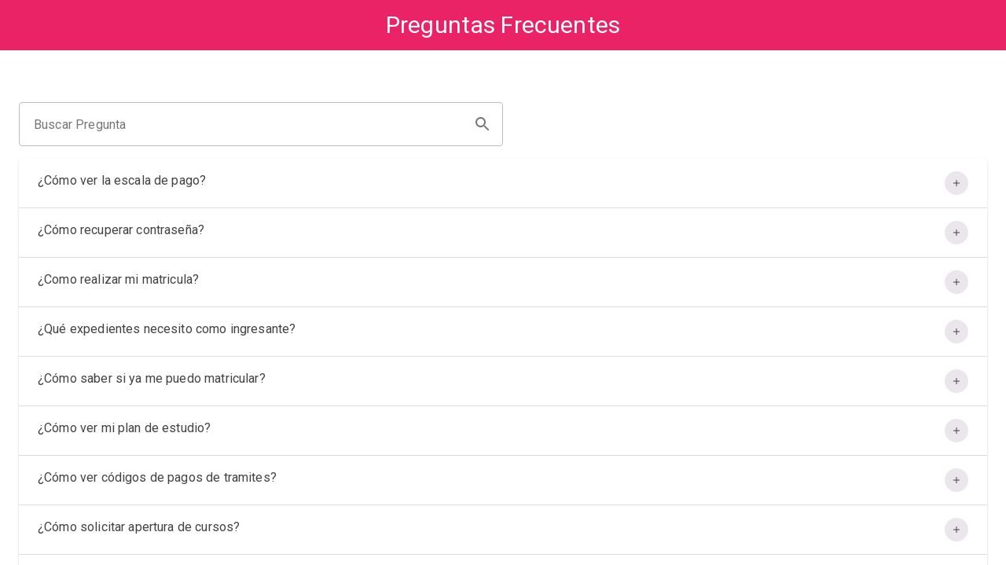

--- FILE ---
content_type: text/html; charset=utf-8
request_url: https://campus.unamad.edu.pe:8081/
body_size: 1427
content:

<!DOCTYPE html>
<html lang="en">
<head>
    <meta charset="utf-8" />
    <meta name="viewport" content="width=device-width, initial-scale=1.0" />
    <base href="/" />
    <link href="https://fonts.googleapis.com/css?family=Roboto:300,400,500,700&display=swap" rel="stylesheet" />
    <link href="_content/MudBlazor/MudBlazor.min.css" rel="stylesheet" />
    <link href="/Style.css" rel="stylesheet" />
    <!--Blazor:{"sequence":1,"type":"server","prerenderId":"4463dd9811cf48d78ce710516b799542","descriptor":"CfDJ8DULYOjv8f9Ep2xnSDcL6RvVNCrFNN6JqtTWVc3DxIM6dPhncdENpwXoozOZrgbznjS69KuqUE5CkIkNSfSGcB7k7RMP\u002BJR6dFwIMcIibLlDxYmIQ\u002Bwm3ISLVogrjL9kK/z0uY6REB\u002BdDqdnDm9qMXpuI9Bu3OUqQim8AiMXdps2i2jAATPv37OVkV3N/ys4ckgFxAYEa7P6kF7jQNTLTX4w4nmeIk5l6n5K8GWMJ7RsHDgxiJCC\u002B1xJX/dWF/WrhlqbGy3WkN3j1sHANqCM\u002BEAB/L1snfmQQvYo7aPsXFiubuq2NHSbx5CT80\u002Bi2T2rASkRgYFpIAwFHYAd8iI5rhQAH8HKXA8Y/IvuwiEJMk95ECcG60M/DgVrgHkTQlwV9UswY1azlPslBDYWocqsoMxIOu0XagAhZfib4Paw/q8n"}--><!--Blazor:{"prerenderId":"4463dd9811cf48d78ce710516b799542"}-->
</head>
<body>
    
<!--Blazor:{"sequence":0,"type":"server","descriptor":"CfDJ8DULYOjv8f9Ep2xnSDcL6Ru1\u002BWM7K5V9D3y7YRqIJ9j1Tu/qpw1VekQfzuWlyZDkfQYios0h1SCo5CpuaNRe/rB/qmCx/vIMnhZ82eAxnjli\u002BsXXjFPcOaMSZeeJBhvvPPxEke5NSO8XZkSzY8siMHbEaHLoDfk4NjzvDNs4glaB7itNzOYMQtAB8Rn\u002BLb6TFC5eRMETDbp\u002BCFieXYOwGzlA/h7ZihEIf0Yc9lcZffjl2/Qdwj2tcL6o7uwseZ6ry/c3SaM06WQM2/evHHDWiqRK8ZyPXOkHtsT8sD3NuwKwsX1HvOVoK4iQ6rWRwmNqmfEjk\u002BobNaSdPlsNng9UxBhoAGizs5XL2hYX9ptE0kuL"}-->

    <div id="blazor-error-ui">
        
            An error has occurred. This application may no longer respond until reloaded.
        
        
        <a href="" class="reload">Reload</a>
        <a class="dismiss">🗙</a>
    </div>
    <script src="_framework/blazor.server.js"></script>
    <script src="_content/MudBlazor/MudBlazor.min.js"></script>
</body>
</html>


--- FILE ---
content_type: text/css
request_url: https://campus.unamad.edu.pe:8081/_content/MudBlazor/MudBlazor.min.css
body_size: 85330
content:
@charset "UTF-8";
/*!
 * MudBlazor (https://mudblazor.com/)
 * Copyright (c) 2021 MudBlazor
 * Licensed under MIT (https://github.com/MudBlazor/MudBlazor/blob/master/LICENSE)
 */
.mud-primary{background-color:var(--mud-palette-primary) !important;}.mud-primary-text{color:var(--mud-palette-primary) !important;}.mud-primary-hover{background-color:var(--mud-palette-primary-hover) !important;}.hover\:mud-primary-hover:hover,.hover\:mud-primary-hover:focus-visible{background-color:var(--mud-palette-primary-hover) !important;}.mud-border-primary{border-color:var(--mud-palette-primary) !important;}.mud-theme-primary{color:var(--mud-palette-primary-text) !important;background-color:var(--mud-palette-primary) !important;}.mud-secondary{background-color:var(--mud-palette-secondary) !important;}.mud-secondary-text{color:var(--mud-palette-secondary) !important;}.mud-secondary-hover{background-color:var(--mud-palette-secondary-hover) !important;}.hover\:mud-secondary-hover:hover,.hover\:mud-secondary-hover:focus-visible{background-color:var(--mud-palette-secondary-hover) !important;}.mud-border-secondary{border-color:var(--mud-palette-secondary) !important;}.mud-theme-secondary{color:var(--mud-palette-secondary-text) !important;background-color:var(--mud-palette-secondary) !important;}.mud-tertiary{background-color:var(--mud-palette-tertiary) !important;}.mud-tertiary-text{color:var(--mud-palette-tertiary) !important;}.mud-tertiary-hover{background-color:var(--mud-palette-tertiary-hover) !important;}.hover\:mud-tertiary-hover:hover,.hover\:mud-tertiary-hover:focus-visible{background-color:var(--mud-palette-tertiary-hover) !important;}.mud-border-tertiary{border-color:var(--mud-palette-tertiary) !important;}.mud-theme-tertiary{color:var(--mud-palette-tertiary-text) !important;background-color:var(--mud-palette-tertiary) !important;}.mud-info{background-color:var(--mud-palette-info) !important;}.mud-info-text{color:var(--mud-palette-info) !important;}.mud-info-hover{background-color:var(--mud-palette-info-hover) !important;}.hover\:mud-info-hover:hover,.hover\:mud-info-hover:focus-visible{background-color:var(--mud-palette-info-hover) !important;}.mud-border-info{border-color:var(--mud-palette-info) !important;}.mud-theme-info{color:var(--mud-palette-info-text) !important;background-color:var(--mud-palette-info) !important;}.mud-success{background-color:var(--mud-palette-success) !important;}.mud-success-text{color:var(--mud-palette-success) !important;}.mud-success-hover{background-color:var(--mud-palette-success-hover) !important;}.hover\:mud-success-hover:hover,.hover\:mud-success-hover:focus-visible{background-color:var(--mud-palette-success-hover) !important;}.mud-border-success{border-color:var(--mud-palette-success) !important;}.mud-theme-success{color:var(--mud-palette-success-text) !important;background-color:var(--mud-palette-success) !important;}.mud-warning{background-color:var(--mud-palette-warning) !important;}.mud-warning-text{color:var(--mud-palette-warning) !important;}.mud-warning-hover{background-color:var(--mud-palette-warning-hover) !important;}.hover\:mud-warning-hover:hover,.hover\:mud-warning-hover:focus-visible{background-color:var(--mud-palette-warning-hover) !important;}.mud-border-warning{border-color:var(--mud-palette-warning) !important;}.mud-theme-warning{color:var(--mud-palette-warning-text) !important;background-color:var(--mud-palette-warning) !important;}.mud-error{background-color:var(--mud-palette-error) !important;}.mud-error-text{color:var(--mud-palette-error) !important;}.mud-error-hover{background-color:var(--mud-palette-error-hover) !important;}.hover\:mud-error-hover:hover,.hover\:mud-error-hover:focus-visible{background-color:var(--mud-palette-error-hover) !important;}.mud-border-error{border-color:var(--mud-palette-error) !important;}.mud-theme-error{color:var(--mud-palette-error-text) !important;background-color:var(--mud-palette-error) !important;}.mud-dark{background-color:var(--mud-palette-dark) !important;}.mud-dark-text{color:var(--mud-palette-dark) !important;}.mud-dark-hover{background-color:var(--mud-palette-dark-hover) !important;}.hover\:mud-dark-hover:hover,.hover\:mud-dark-hover:focus-visible{background-color:var(--mud-palette-dark-hover) !important;}.mud-border-dark{border-color:var(--mud-palette-dark) !important;}.mud-theme-dark{color:var(--mud-palette-dark-text) !important;background-color:var(--mud-palette-dark) !important;}.mud-inherit-text{color:inherit !important;}.mud-border-lines-default{border-color:var(--mud-palette-lines-default);}.mud-background{background-color:var(--mud-palette-background) !important;}.mud-background-gray{background-color:var(--mud-palette-background-grey) !important;}.mud-theme-transparent{color:inherit !important;background-color:transparent !important;}.mud-transparent{background-color:transparent !important;}.mud-transparent-text{color:transparent !important;}.mud-text-primary{color:var(--mud-palette-text-primary);}.mud-text-secondary{color:var(--mud-palette-text-secondary);}.mud-text-disabled{color:var(--mud-palette-text-disabled);}.white{background-color:#fff !important;}.white-text{color:#fff !important;}.black{background-color:#000 !important;}.black-text{color:#000 !important;}*{box-sizing:border-box;margin:0;padding:0;border-width:0;border-style:solid;-webkit-font-smoothing:antialiased;-moz-osx-font-smoothing:grayscale;}strong,b{font-weight:700;}body{color:var(--mud-palette-text-primary);font-family:var(--mud-typography-default-family);font-size:var(--mud-typography-default-size);font-weight:var(--mud-typography-default-weight);line-height:var(--mud-typography-default-lineheight);letter-spacing:var(--mud-typography-default-letterspacing);text-transform:var(--mud-typography-default-text-transform);background-color:var(--mud-palette-background);}a{color:var(--mud-palette-text-primary);}.mud-layout{height:100%;width:100%;position:relative;}#blazor-error-ui{background:#ffffe0;bottom:0;box-shadow:0 -1px 2px rgba(0,0,0,.2);display:none;left:0;padding:.6rem 1.25rem .7rem 1.25rem;position:fixed;width:100%;z-index:9999;}#blazor-error-ui .dismiss{cursor:pointer;position:absolute;right:.75rem;top:.5rem;}#components-reconnect-modal{z-index:9999 !important;}#components-reconnect-modal h5{font-size:18px;}#components-reconnect-modal button{color:var(--mud-palette-text-primary);padding:8px 16px;font-size:.875rem;min-width:64px;box-sizing:border-box;transition:background-color 250ms cubic-bezier(.4,0,.2,1) 0ms,box-shadow 250ms cubic-bezier(.4,0,.2,1) 0ms,border 250ms cubic-bezier(.4,0,.2,1) 0ms;font-weight:500;line-height:1;border-radius:var(--mud-default-borderradius);letter-spacing:.02857em;text-transform:uppercase;margin:40px auto !important;}#components-reconnect-modal button:hover{background-color:var(--mud-palette-action-default-hover);}@keyframes mud-animation-fadein{0%{opacity:0;}100%{opacity:1;}}@-moz-keyframes mud-animation-fadein{0%{opacity:0;}100%{opacity:1;}}@-webkit-keyframes mud-animation-fadein{0%{opacity:0;}100%{opacity:1;}}@-o-keyframes mud-animation-fadein{0%{opacity:0;}100%{opacity:1;}}@-ms-keyframes mud-animation-fadein{0%{opacity:0;}100%{opacity:1;}}@-webkit-keyframes mud-scale-up-center{0%{-webkit-transform:scale(.5);transform:scale(.5);}100%{-webkit-transform:scale(1);transform:scale(1);}}@keyframes mud-scale-up-center{0%{-webkit-transform:scale(.5);transform:scale(.5);}100%{-webkit-transform:scale(1);transform:scale(1);}}@-webkit-keyframes mud-skeleton-keyframes-pulse{0%{opacity:1;}50%{opacity:.4;}100%{opacity:1;}}@-webkit-keyframes mud-skeleton-keyframes-wave{0%{transform:translateX(-100%);}60%{transform:translateX(100%);}100%{transform:translateX(100%);}}@-webkit-keyframes mud-progress-circular-keyframes-circular-rotate{0%{transform-origin:50% 50%;}100%{transform:rotate(360deg);}}@-webkit-keyframes mud-progress-circular-keyframes-circular-dash{0%{stroke-dasharray:1px,200px;stroke-dashoffset:0;}50%{stroke-dasharray:100px,200px;stroke-dashoffset:-15px;}100%{stroke-dasharray:100px,200px;stroke-dashoffset:-125px;}}@-webkit-keyframes mud-progress-linear-horizontal-keyframes-indeterminate1{0%{left:-35%;right:100%;}60%{left:100%;right:-90%;}100%{left:100%;right:-90%;}}@-webkit-keyframes mud-progress-linear-horizontal-keyframes-indeterminate2{0%{left:-200%;right:100%;}60%{left:107%;right:-8%;}100%{left:107%;right:-8%;}}@-webkit-keyframes mud-progress-linear-horizontal-keyframes-buffer{0%{opacity:1;background-position:0 -23px;}50%{opacity:0;background-position:0 -23px;}100%{opacity:1;background-position:-200px -23px;}}@-webkit-keyframes mud-progress-linear-vertical-keyframes-indeterminate1{0%{bottom:-35%;top:100%;}60%{bottom:100%;top:-90%;}100%{bottom:100%;top:-90%;}}@-webkit-keyframes mud-progress-linear-vertical-keyframes-indeterminate2{0%{bottom:-200%;top:100%;}60%{bottom:107%;top:-8%;}100%{bottom:107%;top:-8%;}}@-webkit-keyframes mud-progress-linear-vertical-keyframes-buffer{0%{opacity:1;background-position:-23px 0;}50%{opacity:0;background-position:-23px 0;}100%{opacity:1;background-position:-23px -200px;}}@keyframes mud-progress-linear-striped-loading{0%{background-position:0 0;}100%{background-position:300px 0;}}a{text-decoration:none;}a:focus-visible{outline:none;}label{display:inline-block;}button{color:inherit;border:0;cursor:pointer;margin:0;display:inline-flex;outline:0;padding:0;position:relative;align-items:center;user-select:none;border-radius:0;vertical-align:middle;-moz-appearance:none;justify-content:center;text-decoration:none;background-color:transparent;-webkit-appearance:none;-webkit-tap-highlight-color:transparent;}button:focus{outline:none;}input,button,select,optgroup,textarea{margin:0;font-family:inherit;font-size:inherit;line-height:inherit;}button,input{overflow:visible;}button,select{text-transform:none;}select{word-wrap:normal;}button,[type="button"],[type="reset"],[type="submit"]{-webkit-appearance:button;}iframe{border:none;height:100%;width:100%;}ul{margin:0;padding:0;list-style:none;}.mud-elevation-0{box-shadow:var(--mud-elevation-0);}.mud-elevation-1{box-shadow:var(--mud-elevation-1);}.mud-elevation-2{box-shadow:var(--mud-elevation-2);}.mud-elevation-3{box-shadow:var(--mud-elevation-3);}.mud-elevation-4{box-shadow:var(--mud-elevation-4);}.mud-elevation-5{box-shadow:var(--mud-elevation-5);}.mud-elevation-6{box-shadow:var(--mud-elevation-6);}.mud-elevation-7{box-shadow:var(--mud-elevation-7);}.mud-elevation-8{box-shadow:var(--mud-elevation-8);}.mud-elevation-9{box-shadow:var(--mud-elevation-9);}.mud-elevation-10{box-shadow:var(--mud-elevation-10);}.mud-elevation-11{box-shadow:var(--mud-elevation-11);}.mud-elevation-12{box-shadow:var(--mud-elevation-12);}.mud-elevation-13{box-shadow:var(--mud-elevation-13);}.mud-elevation-14{box-shadow:var(--mud-elevation-14);}.mud-elevation-15{box-shadow:var(--mud-elevation-15);}.mud-elevation-16{box-shadow:var(--mud-elevation-16);}.mud-elevation-17{box-shadow:var(--mud-elevation-17);}.mud-elevation-18{box-shadow:var(--mud-elevation-18);}.mud-elevation-19{box-shadow:var(--mud-elevation-19);}.mud-elevation-20{box-shadow:var(--mud-elevation-20);}.mud-elevation-21{box-shadow:var(--mud-elevation-21);}.mud-elevation-22{box-shadow:var(--mud-elevation-22);}.mud-elevation-23{box-shadow:var(--mud-elevation-23);}.mud-elevation-24{box-shadow:var(--mud-elevation-24);}.mud-elevation-25{box-shadow:var(--mud-elevation-25);}.mud-alert{display:flex;padding:6px 16px;border-radius:var(--mud-default-borderradius);background-color:transparent;transition:box-shadow 300ms cubic-bezier(.4,0,.2,1) 0ms;}.mud-alert.mud-square{border-radius:0;}.mud-alert.mud-dense{padding:0 12px;}.mud-alert-text-normal{color:var(--mud-palette-text-primary);background-color:var(--mud-palette-dark-hover);}.mud-alert-text-primary{color:var(--mud-palette-primary-darken);background-color:var(--mud-palette-primary-hover);}.mud-alert-text-primary .mud-alert-icon{color:var(--mud-palette-primary);}.mud-alert-text-secondary{color:var(--mud-palette-secondary-darken);background-color:var(--mud-palette-secondary-hover);}.mud-alert-text-secondary .mud-alert-icon{color:var(--mud-palette-secondary);}.mud-alert-text-tertiary{color:var(--mud-palette-tertiary-darken);background-color:var(--mud-palette-tertiary-hover);}.mud-alert-text-tertiary .mud-alert-icon{color:var(--mud-palette-tertiary);}.mud-alert-text-info{color:var(--mud-palette-info-darken);background-color:var(--mud-palette-info-hover);}.mud-alert-text-info .mud-alert-icon{color:var(--mud-palette-info);}.mud-alert-text-success{color:var(--mud-palette-success-darken);background-color:var(--mud-palette-success-hover);}.mud-alert-text-success .mud-alert-icon{color:var(--mud-palette-success);}.mud-alert-text-warning{color:var(--mud-palette-warning-darken);background-color:var(--mud-palette-warning-hover);}.mud-alert-text-warning .mud-alert-icon{color:var(--mud-palette-warning);}.mud-alert-text-error{color:var(--mud-palette-error-darken);background-color:var(--mud-palette-error-hover);}.mud-alert-text-error .mud-alert-icon{color:var(--mud-palette-error);}.mud-alert-text-dark{color:var(--mud-palette-dark-darken);background-color:var(--mud-palette-dark-hover);}.mud-alert-text-dark .mud-alert-icon{color:var(--mud-palette-dark);}.mud-alert-outlined-normal{color:var(--mud-palette-text-primary);border:1px solid var(--mud-palette-text-primary);}.mud-alert-outlined-primary{color:var(--mud-palette-primary-darken);border:1px solid var(--mud-palette-primary);}.mud-alert-outlined-primary .mud-alert-icon{color:var(--mud-palette-primary);}.mud-alert-outlined-secondary{color:var(--mud-palette-secondary-darken);border:1px solid var(--mud-palette-secondary);}.mud-alert-outlined-secondary .mud-alert-icon{color:var(--mud-palette-secondary);}.mud-alert-outlined-tertiary{color:var(--mud-palette-tertiary-darken);border:1px solid var(--mud-palette-tertiary);}.mud-alert-outlined-tertiary .mud-alert-icon{color:var(--mud-palette-tertiary);}.mud-alert-outlined-info{color:var(--mud-palette-info-darken);border:1px solid var(--mud-palette-info);}.mud-alert-outlined-info .mud-alert-icon{color:var(--mud-palette-info);}.mud-alert-outlined-success{color:var(--mud-palette-success-darken);border:1px solid var(--mud-palette-success);}.mud-alert-outlined-success .mud-alert-icon{color:var(--mud-palette-success);}.mud-alert-outlined-warning{color:var(--mud-palette-warning-darken);border:1px solid var(--mud-palette-warning);}.mud-alert-outlined-warning .mud-alert-icon{color:var(--mud-palette-warning);}.mud-alert-outlined-error{color:var(--mud-palette-error-darken);border:1px solid var(--mud-palette-error);}.mud-alert-outlined-error .mud-alert-icon{color:var(--mud-palette-error);}.mud-alert-outlined-dark{color:var(--mud-palette-dark-darken);border:1px solid var(--mud-palette-dark);}.mud-alert-outlined-dark .mud-alert-icon{color:var(--mud-palette-dark);}.mud-alert-filled-normal{color:var(--mud-palette-dark-text);font-weight:500;background-color:var(--mud-palette-dark);}.mud-alert-filled-primary{color:var(--mud-palette-primary-text);font-weight:500;background-color:var(--mud-palette-primary);}.mud-alert-filled-secondary{color:var(--mud-palette-secondary-text);font-weight:500;background-color:var(--mud-palette-secondary);}.mud-alert-filled-tertiary{color:var(--mud-palette-tertiary-text);font-weight:500;background-color:var(--mud-palette-tertiary);}.mud-alert-filled-info{color:var(--mud-palette-info-text);font-weight:500;background-color:var(--mud-palette-info);}.mud-alert-filled-success{color:var(--mud-palette-success-text);font-weight:500;background-color:var(--mud-palette-success);}.mud-alert-filled-warning{color:var(--mud-palette-warning-text);font-weight:500;background-color:var(--mud-palette-warning);}.mud-alert-filled-error{color:var(--mud-palette-error-text);font-weight:500;background-color:var(--mud-palette-error);}.mud-alert-filled-dark{color:var(--mud-palette-dark-text);font-weight:500;background-color:var(--mud-palette-dark);}.mud-alert-icon{display:flex;opacity:.9;padding:7px 0;font-size:22px;margin-right:12px;margin-inline-end:12px;margin-inline-start:unset;}.mud-alert-icon.mud-alert-icon-left{margin-right:12px;margin-inline-end:12px;margin-inline-start:unset;}.mud-alert-icon.mud-alert-icon-right{margin-left:12px;margin-inline-start:12px;margin-inline-end:unset;}.mud-alert-message{padding:9px 0;}.mud-alert-position{flex:1;display:flex;}.mud-alert-close{display:flex;flex:0;align-items:center;margin-left:8px;}.mud-badge-root{position:relative;display:inline-block;}.mud-badge-root .mud-badge-wrapper{top:0;left:0;flex:0 1;width:100%;height:100%;display:flex;pointer-events:none;position:absolute;}.mud-badge-root .mud-badge-wrapper.mud-badge-top{align-items:flex-start;}.mud-badge-root .mud-badge-wrapper.mud-badge-top.left{justify-content:flex-start;}.mud-badge-root .mud-badge-wrapper.mud-badge-top.center{justify-content:center;}.mud-badge-root .mud-badge-wrapper.mud-badge-top.right{justify-content:flex-end;}.mud-badge-root .mud-badge-wrapper.mud-badge-center{align-items:center;}.mud-badge-root .mud-badge-wrapper.mud-badge-center.left{justify-content:flex-start;}.mud-badge-root .mud-badge-wrapper.mud-badge-center.center{justify-content:center;}.mud-badge-root .mud-badge-wrapper.mud-badge-center.right{justify-content:flex-end;}.mud-badge-root .mud-badge-wrapper.mud-badge-bottom{align-items:flex-end;}.mud-badge-root .mud-badge-wrapper.mud-badge-bottom.left{justify-content:flex-start;}.mud-badge-root .mud-badge-wrapper.mud-badge-bottom.center{justify-content:center;}.mud-badge-root .mud-badge-wrapper.mud-badge-bottom.right{justify-content:flex-end;}.mud-badge{border-radius:10px;font-size:12px;height:20px;letter-spacing:0;min-width:20px;padding:4px 6px;pointer-events:auto;line-height:1;position:absolute;text-align:center;text-indent:0;top:auto;transition:.3s cubic-bezier(.25,.8,.5,1);white-space:nowrap;}.mud-badge.mud-badge-default{color:var(--mud-palette-text-primary);background-color:var(--mud-palette-grey-light);}.mud-badge.mud-badge-bordered{border-color:var(--mud-palette-surface);border-style:solid;border-width:2px;padding:3px 4px;}.mud-badge.mud-badge-bordered.mud-badge-icon{padding:4px 6px;}.mud-badge.mud-badge-bordered.mud-badge-icon .mud-icon-badge{margin-left:-4px;margin-inline-start:-4px;margin-inline-end:unset;margin-top:-4px;}.mud-badge.mud-badge-icon{width:20px;height:20px;}.mud-badge.mud-badge-icon .mud-icon-badge{color:inherit;font-size:12px;margin-left:-2px;margin-inline-start:-2px;margin-inline-end:unset;}.mud-badge.mud-badge-dot{border-radius:50%;height:9px;min-width:0;padding:0;width:9px;}.mud-badge.mud-badge-top.left{inset:auto calc(100% - 4px) calc(100% - 4px) auto;}.mud-badge.mud-badge-top.left.mud-badge-overlap{inset:auto calc(100% - 12px) calc(100% - 12px) auto;}.mud-badge.mud-badge-top.center{bottom:calc(100% - 4px);}.mud-badge.mud-badge-top.center.mud-badge-overlap{bottom:calc(100% - 12px);}.mud-badge.mud-badge-top.right{inset:auto auto calc(100% - 4px) calc(100% - 4px);}.mud-badge.mud-badge-top.right.mud-badge-overlap{inset:auto auto calc(100% - 12px) calc(100% - 12px);}.mud-badge.mud-badge-center.left{right:calc(100% - 4px);}.mud-badge.mud-badge-center.left.mud-badge-overlap{right:calc(100% - 12px);}.mud-badge.mud-badge-center.right{left:calc(100% - 4px);}.mud-badge.mud-badge-center.right.mud-badge-overlap{left:calc(100% - 12px);}.mud-badge.mud-badge-bottom.left{inset:calc(100% - 4px) calc(100% - 4px) auto auto;}.mud-badge.mud-badge-bottom.left.mud-badge-overlap{inset:calc(100% - 12px) calc(100% - 12px) auto auto;}.mud-badge.mud-badge-bottom.center{top:calc(100% - 4px);}.mud-badge.mud-badge-bottom.center.mud-badge-overlap{top:calc(100% - 12px);}.mud-badge.mud-badge-bottom.right{inset:calc(100% - 4px) auto auto calc(100% - 4px);}.mud-badge.mud-badge-bottom.right.mud-badge-overlap{inset:calc(100% - 12px) auto auto calc(100% - 12px);}.mud-toolbar{display:flex;position:relative;align-items:center;height:56px;}.mud-toolbar-gutters{padding-left:16px;padding-right:16px;}@media(min-width:0) and (orientation:landscape){.mud-toolbar{height:48px;}}@media(min-width:600px){.mud-toolbar{height:64px;}.mud-toolbar-gutters{padding-left:24px;padding-right:24px;}}.mud-toolbar-dense{height:48px;}.mud-tooltip-root{width:fit-content;}.mud-tooltip-root.mud-tooltip-inline{display:inline-block;}.mud-tooltip{padding:4px 8px;text-align:center;align-items:center;justify-content:center;font-weight:500;font-size:12px;line-height:1.4em;border-radius:var(--mud-default-borderradius);z-index:var(--mud-zindex-tooltip);}.mud-tooltip.mud-tooltip-default{color:var(--mud-palette-dark-text);background-color:var(--mud-palette-grey-darker);}.mud-tooltip.mud-tooltip-default.mud-tooltip-arrow::after{border-color:var(--mud-palette-grey-darker) transparent transparent transparent;}.mud-tooltip.mud-tooltip-center-left:not([data-mudpopover-flip]),.mud-tooltip.mud-tooltip-center-right[data-mudpopover-flip]{transform:translateX(-10px);}.mud-tooltip.mud-tooltip-center-left:not([data-mudpopover-flip]).mud-tooltip-arrow::after,.mud-tooltip.mud-tooltip-center-right[data-mudpopover-flip].mud-tooltip-arrow::after{left:100%;transform:rotate(270deg);}.mud-tooltip.mud-tooltip-center-right:not([data-mudpopover-flip]),.mud-tooltip.mud-tooltip-center-left[data-mudpopover-flip]{transform:translateX(10px);}.mud-tooltip.mud-tooltip-center-right:not([data-mudpopover-flip]).mud-tooltip-arrow::after,.mud-tooltip.mud-tooltip-center-left[data-mudpopover-flip].mud-tooltip-arrow::after{right:100%;transform:rotate(90deg);}.mud-tooltip.mud-tooltip-top-center:not([data-mudpopover-flip]),.mud-tooltip.mud-tooltip-bottom-center[data-mudpopover-flip]{transform:translateY(-10px);}.mud-tooltip.mud-tooltip-top-center:not([data-mudpopover-flip]).mud-tooltip-arrow::after,.mud-tooltip.mud-tooltip-bottom-center[data-mudpopover-flip].mud-tooltip-arrow::after{top:100%;transform:rotate(0deg);}.mud-tooltip.mud-tooltip-bottom-center:not([data-mudpopover-flip]),.mud-tooltip.mud-tooltip-top-center[data-mudpopover-flip]{transform:translateY(10px);}.mud-tooltip.mud-tooltip-bottom-center:not([data-mudpopover-flip]).mud-tooltip-arrow::after,.mud-tooltip.mud-tooltip-top-center[data-mudpopover-flip].mud-tooltip-arrow::after{bottom:100%;transform:rotate(180deg);}.mud-tooltip.mud-tooltip-arrow::after{content:"";position:absolute;border-width:6px;border-style:solid;border-color:transparent;border-top-color:inherit;}.mud-avatar{display:flex;overflow:hidden;position:relative;display:inline-flex;align-items:center;flex-shrink:0;line-height:1;user-select:none;border-radius:50%;justify-content:center;color:var(--mud-palette-white);background-color:var(--mud-palette-grey-light);}.mud-avatar.mud-avatar-small{width:24px;height:24px;font-size:.875rem;}.mud-avatar.mud-avatar-medium{width:40px;height:40px;font-size:1.25rem;}.mud-avatar.mud-avatar-large{width:56px;height:56px;font-size:1.75rem;}.mud-avatar-rounded{border-radius:var(--mud-default-borderradius);}.mud-avatar-square{border-radius:0;}.mud-avatar-img{color:transparent;width:100%;height:100%;object-fit:cover;text-align:center;text-indent:10000px;}.mud-avatar-fallback{width:75%;height:75%;}.mud-avatar-outlined{color:var(--mud-palette-text-primary);background-color:unset;border:1px solid var(--mud-palette-text-primary);}.mud-avatar-outlined.mud-avatar-outlined-primary{color:var(--mud-palette-primary);border:1px solid var(--mud-palette-primary);}.mud-avatar-outlined.mud-avatar-outlined-secondary{color:var(--mud-palette-secondary);border:1px solid var(--mud-palette-secondary);}.mud-avatar-outlined.mud-avatar-outlined-tertiary{color:var(--mud-palette-tertiary);border:1px solid var(--mud-palette-tertiary);}.mud-avatar-outlined.mud-avatar-outlined-info{color:var(--mud-palette-info);border:1px solid var(--mud-palette-info);}.mud-avatar-outlined.mud-avatar-outlined-success{color:var(--mud-palette-success);border:1px solid var(--mud-palette-success);}.mud-avatar-outlined.mud-avatar-outlined-warning{color:var(--mud-palette-warning);border:1px solid var(--mud-palette-warning);}.mud-avatar-outlined.mud-avatar-outlined-error{color:var(--mud-palette-error);border:1px solid var(--mud-palette-error);}.mud-avatar-outlined.mud-avatar-outlined-dark{color:var(--mud-palette-dark);border:1px solid var(--mud-palette-dark);}.mud-avatar-filled{color:var(--mud-palette-white);background-color:var(--mud-palette-grey-light);}.mud-avatar-filled.mud-avatar-filled-primary{background-color:var(--mud-palette-primary);}.mud-avatar-filled.mud-avatar-filled-secondary{background-color:var(--mud-palette-secondary);}.mud-avatar-filled.mud-avatar-filled-tertiary{background-color:var(--mud-palette-tertiary);}.mud-avatar-filled.mud-avatar-filled-info{background-color:var(--mud-palette-info);}.mud-avatar-filled.mud-avatar-filled-success{background-color:var(--mud-palette-success);}.mud-avatar-filled.mud-avatar-filled-warning{background-color:var(--mud-palette-warning);}.mud-avatar-filled.mud-avatar-filled-error{background-color:var(--mud-palette-error);}.mud-avatar-filled.mud-avatar-filled-dark{background-color:var(--mud-palette-dark);}.mud-avatar-group{display:flex;}.mud-avatar-group .mud-avatar:first-child{margin-inline-start:0 !important;}.mud-avatar-group.mud-avatar-group-outlined.mud-avatar-group-outlined-transparent .mud-avatar:not(.mud-avatar-outlined){border-color:transparent;}.mud-avatar-group.mud-avatar-group-outlined.mud-avatar-group-outlined-surface .mud-avatar:not(.mud-avatar-outlined){border-color:var(--mud-palette-surface);}.mud-avatar-group.mud-avatar-group-outlined.mud-avatar-group-outlined-primary .mud-avatar:not(.mud-avatar-outlined){border-color:var(--mud-palette-primary);}.mud-avatar-group.mud-avatar-group-outlined.mud-avatar-group-outlined-secondary .mud-avatar:not(.mud-avatar-outlined){border-color:var(--mud-palette-secondary);}.mud-avatar-group.mud-avatar-group-outlined.mud-avatar-group-outlined-tertiary .mud-avatar:not(.mud-avatar-outlined){border-color:var(--mud-palette-tertiary);}.mud-avatar-group.mud-avatar-group-outlined.mud-avatar-group-outlined-info .mud-avatar:not(.mud-avatar-outlined){border-color:var(--mud-palette-info);}.mud-avatar-group.mud-avatar-group-outlined.mud-avatar-group-outlined-success .mud-avatar:not(.mud-avatar-outlined){border-color:var(--mud-palette-success);}.mud-avatar-group.mud-avatar-group-outlined.mud-avatar-group-outlined-warning .mud-avatar:not(.mud-avatar-outlined){border-color:var(--mud-palette-warning);}.mud-avatar-group.mud-avatar-group-outlined.mud-avatar-group-outlined-error .mud-avatar:not(.mud-avatar-outlined){border-color:var(--mud-palette-error);}.mud-avatar-group.mud-avatar-group-outlined.mud-avatar-group-outlined-dark .mud-avatar:not(.mud-avatar-outlined){border-color:var(--mud-palette-dark);}.mud-avatar-group.mud-avatar-group-outlined .mud-avatar{border:2px solid;}.mud-avatar-group.mud-avatar-group-outlined .mud-avatar.mud-avatar-small{width:28px;height:28px;}.mud-avatar-group.mud-avatar-group-outlined .mud-avatar.mud-avatar-medium{width:44px;height:44px;}.mud-avatar-group.mud-avatar-group-outlined .mud-avatar.mud-avatar-large{width:60px;height:60px;}.mud-breadcrumbs{display:flex;flex-wrap:wrap;flex:0 1 auto;align-items:center;list-style-type:none;margin:0;padding:16px 12px;}.mud-breadcrumb-separator{padding:0 12px;}.mud-breadcrumb-separator>span{color:var(--mud-palette-text-primary);opacity:.38;}.mud-breadcrumb-item>a{display:flex;align-items:center;}.mud-breadcrumb-item>a>svg.mud-icon-root{margin-right:4px;margin-inline-end:4px;margin-inline-start:unset;}.mud-breadcrumb-item.mud-disabled>a{pointer-events:none;color:var(--mud-palette-action-disabled);}.mud-breadcrumbs-expander{cursor:pointer;display:flex;background-color:#eee;}.mud-breadcrumbs-expander:hover{background-color:#e0e0e0;}.mud-breadcrumbs-expander>svg{width:26px;}.mud-button-root{color:inherit;border:0;cursor:pointer;margin:0;display:inline-flex;outline:0;padding:0;position:relative;align-items:center;user-select:none;border-radius:0;vertical-align:middle;-moz-appearance:none;justify-content:center;text-decoration:none;background-color:transparent;-webkit-appearance:none;-webkit-tap-highlight-color:transparent;}.mud-button-root::-moz-focus-inner{border-style:none;}.mud-button-root:disabled{color:var(--mud-palette-action-disabled) !important;cursor:default;pointer-events:none;}.mud-button{padding:6px 16px;font-family:var(--mud-typography-button-family);font-size:var(--mud-typography-button-size);font-weight:var(--mud-typography-button-weight);line-height:var(--mud-typography-button-lineheight);letter-spacing:var(--mud-typography-button-letterspacing);text-transform:var(--mud-typography-button-text-transform);min-width:64px;box-sizing:border-box;transition:background-color 250ms cubic-bezier(.4,0,.2,1) 0ms,box-shadow 250ms cubic-bezier(.4,0,.2,1) 0ms,border 250ms cubic-bezier(.4,0,.2,1) 0ms;border-radius:var(--mud-default-borderradius);color:var(--mud-palette-text-primary);}.mud-button:hover,.mud-button:focus-visible{background-color:var(--mud-palette-action-default-hover);}.mud-button-label{width:100%;display:inherit;align-items:inherit;justify-content:inherit;}.mud-button-text{padding:6px 8px;}.mud-button-text.mud-button-text-inherit{color:inherit;}.mud-button-text.mud-button-text-primary{color:var(--mud-palette-primary);}.mud-button-text.mud-button-text-primary:hover,.mud-button-text.mud-button-text-primary:focus-visible{background-color:var(--mud-palette-primary-hover);}.mud-button-text.mud-button-text-secondary{color:var(--mud-palette-secondary);}.mud-button-text.mud-button-text-secondary:hover,.mud-button-text.mud-button-text-secondary:focus-visible{background-color:var(--mud-palette-secondary-hover);}.mud-button-text.mud-button-text-tertiary{color:var(--mud-palette-tertiary);}.mud-button-text.mud-button-text-tertiary:hover,.mud-button-text.mud-button-text-tertiary:focus-visible{background-color:var(--mud-palette-tertiary-hover);}.mud-button-text.mud-button-text-info{color:var(--mud-palette-info);}.mud-button-text.mud-button-text-info:hover,.mud-button-text.mud-button-text-info:focus-visible{background-color:var(--mud-palette-info-hover);}.mud-button-text.mud-button-text-success{color:var(--mud-palette-success);}.mud-button-text.mud-button-text-success:hover,.mud-button-text.mud-button-text-success:focus-visible{background-color:var(--mud-palette-success-hover);}.mud-button-text.mud-button-text-warning{color:var(--mud-palette-warning);}.mud-button-text.mud-button-text-warning:hover,.mud-button-text.mud-button-text-warning:focus-visible{background-color:var(--mud-palette-warning-hover);}.mud-button-text.mud-button-text-error{color:var(--mud-palette-error);}.mud-button-text.mud-button-text-error:hover,.mud-button-text.mud-button-text-error:focus-visible{background-color:var(--mud-palette-error-hover);}.mud-button-text.mud-button-text-dark{color:var(--mud-palette-dark);}.mud-button-text.mud-button-text-dark:hover,.mud-button-text.mud-button-text-dark:focus-visible{background-color:var(--mud-palette-dark-hover);}.mud-button-outlined{color:var(--mud-palette-text-primary);border:1px solid var(--mud-palette-text-primary);padding:5px 15px;}.mud-button-outlined.mud-button-outlined-inherit{color:inherit;border-color:currentColor;}.mud-button-outlined.mud-icon-button{padding:5px;}.mud-button-outlined:hover,.mud-button-outlined:focus-visible{background-color:var(--mud-palette-action-default-hover);}.mud-button-outlined.mud-button-outlined-primary{color:var(--mud-palette-primary);border:1px solid var(--mud-palette-primary);}.mud-button-outlined.mud-button-outlined-primary:hover,.mud-button-outlined.mud-button-outlined-primary:focus-visible{border:1px solid var(--mud-palette-primary);background-color:var(--mud-palette-primary-hover);}.mud-button-outlined.mud-button-outlined-secondary{color:var(--mud-palette-secondary);border:1px solid var(--mud-palette-secondary);}.mud-button-outlined.mud-button-outlined-secondary:hover,.mud-button-outlined.mud-button-outlined-secondary:focus-visible{border:1px solid var(--mud-palette-secondary);background-color:var(--mud-palette-secondary-hover);}.mud-button-outlined.mud-button-outlined-tertiary{color:var(--mud-palette-tertiary);border:1px solid var(--mud-palette-tertiary);}.mud-button-outlined.mud-button-outlined-tertiary:hover,.mud-button-outlined.mud-button-outlined-tertiary:focus-visible{border:1px solid var(--mud-palette-tertiary);background-color:var(--mud-palette-tertiary-hover);}.mud-button-outlined.mud-button-outlined-info{color:var(--mud-palette-info);border:1px solid var(--mud-palette-info);}.mud-button-outlined.mud-button-outlined-info:hover,.mud-button-outlined.mud-button-outlined-info:focus-visible{border:1px solid var(--mud-palette-info);background-color:var(--mud-palette-info-hover);}.mud-button-outlined.mud-button-outlined-success{color:var(--mud-palette-success);border:1px solid var(--mud-palette-success);}.mud-button-outlined.mud-button-outlined-success:hover,.mud-button-outlined.mud-button-outlined-success:focus-visible{border:1px solid var(--mud-palette-success);background-color:var(--mud-palette-success-hover);}.mud-button-outlined.mud-button-outlined-warning{color:var(--mud-palette-warning);border:1px solid var(--mud-palette-warning);}.mud-button-outlined.mud-button-outlined-warning:hover,.mud-button-outlined.mud-button-outlined-warning:focus-visible{border:1px solid var(--mud-palette-warning);background-color:var(--mud-palette-warning-hover);}.mud-button-outlined.mud-button-outlined-error{color:var(--mud-palette-error);border:1px solid var(--mud-palette-error);}.mud-button-outlined.mud-button-outlined-error:hover,.mud-button-outlined.mud-button-outlined-error:focus-visible{border:1px solid var(--mud-palette-error);background-color:var(--mud-palette-error-hover);}.mud-button-outlined.mud-button-outlined-dark{color:var(--mud-palette-dark);border:1px solid var(--mud-palette-dark);}.mud-button-outlined.mud-button-outlined-dark:hover,.mud-button-outlined.mud-button-outlined-dark:focus-visible{border:1px solid var(--mud-palette-dark);background-color:var(--mud-palette-dark-hover);}.mud-button-outlined:disabled{border:1px solid var(--mud-palette-action-disabled-background);}.mud-button-filled{color:var(--mud-palette-text-primary);box-shadow:0 3px 1px -2px rgba(0,0,0,.2),0 2px 2px 0 rgba(0,0,0,.14),0 1px 5px 0 rgba(0,0,0,.12);background-color:var(--mud-palette-action-default-hover);}.mud-button-filled.mud-icon-button{padding:6px;}.mud-button-filled:hover,.mud-button-filled:focus-visible{box-shadow:0 2px 4px -1px rgba(0,0,0,.2),0 4px 5px 0 rgba(0,0,0,.14),0 1px 10px 0 rgba(0,0,0,.12);background-color:var(--mud-palette-action-disabled-background);}.mud-button-filled:active{box-shadow:0 5px 5px -3px rgba(0,0,0,.2),0 8px 10px 1px rgba(0,0,0,.14),0 3px 14px 2px rgba(0,0,0,.12);}.mud-button-filled:disabled{color:var(--mud-palette-action-disabled);box-shadow:none;background-color:var(--mud-palette-action-disabled-background) !important;}.mud-button-filled.mud-button-filled-primary{color:var(--mud-palette-primary-text);background-color:var(--mud-palette-primary);}.mud-button-filled.mud-button-filled-primary:hover,.mud-button-filled.mud-button-filled-primary:focus-visible{background-color:var(--mud-palette-primary-darken);}.mud-button-filled.mud-button-filled-secondary{color:var(--mud-palette-secondary-text);background-color:var(--mud-palette-secondary);}.mud-button-filled.mud-button-filled-secondary:hover,.mud-button-filled.mud-button-filled-secondary:focus-visible{background-color:var(--mud-palette-secondary-darken);}.mud-button-filled.mud-button-filled-tertiary{color:var(--mud-palette-tertiary-text);background-color:var(--mud-palette-tertiary);}.mud-button-filled.mud-button-filled-tertiary:hover,.mud-button-filled.mud-button-filled-tertiary:focus-visible{background-color:var(--mud-palette-tertiary-darken);}.mud-button-filled.mud-button-filled-info{color:var(--mud-palette-info-text);background-color:var(--mud-palette-info);}.mud-button-filled.mud-button-filled-info:hover,.mud-button-filled.mud-button-filled-info:focus-visible{background-color:var(--mud-palette-info-darken);}.mud-button-filled.mud-button-filled-success{color:var(--mud-palette-success-text);background-color:var(--mud-palette-success);}.mud-button-filled.mud-button-filled-success:hover,.mud-button-filled.mud-button-filled-success:focus-visible{background-color:var(--mud-palette-success-darken);}.mud-button-filled.mud-button-filled-warning{color:var(--mud-palette-warning-text);background-color:var(--mud-palette-warning);}.mud-button-filled.mud-button-filled-warning:hover,.mud-button-filled.mud-button-filled-warning:focus-visible{background-color:var(--mud-palette-warning-darken);}.mud-button-filled.mud-button-filled-error{color:var(--mud-palette-error-text);background-color:var(--mud-palette-error);}.mud-button-filled.mud-button-filled-error:hover,.mud-button-filled.mud-button-filled-error:focus-visible{background-color:var(--mud-palette-error-darken);}.mud-button-filled.mud-button-filled-dark{color:var(--mud-palette-dark-text);background-color:var(--mud-palette-dark);}.mud-button-filled.mud-button-filled-dark:hover,.mud-button-filled.mud-button-filled-dark:focus-visible{background-color:var(--mud-palette-dark-darken);}.mud-button-disable-elevation{box-shadow:none;}.mud-button-disable-elevation:hover{box-shadow:none;}.mud-button-disable-elevation:active{box-shadow:none;}.mud-button-disable-elevation.mud-focus-visible{box-shadow:none;}.mud-button-disable-elevation:disabled{box-shadow:none;}.mud-button-color-inherit{color:inherit;border-color:currentColor;}.mud-button-text-size-small{padding:4px 5px;font-size:.8125rem;}.mud-button-text-size-large{padding:8px 11px;font-size:.9375rem;}.mud-button-outlined-size-small{padding:3px 9px;font-size:.8125rem;}.mud-button-outlined-size-small.mud-icon-button{padding:4px;}.mud-button-outlined-size-large{padding:7px 21px;font-size:.9375rem;}.mud-button-outlined-size-large.mud-icon-button{padding:4px;}.mud-button-filled-size-small{padding:4px 10px;font-size:.8125rem;}.mud-button-filled-size-small.mud-icon-button{padding:5px;}.mud-button-filled-size-large{padding:8px 22px;font-size:.9375rem;}.mud-button-filled-size-large.mud-icon-button{padding:5px;}.mud-button-full-width{width:100%;}.mud-button-label .mud-button-icon-start{display:inherit;margin-left:-4px;margin-right:8px;margin-inline-start:-4px;margin-inline-end:8px;}.mud-button-label .mud-button-icon-start.mud-button-icon-size-small{margin-left:-2px;margin-inline-start:-2px;margin-inline-end:8px;}.mud-button-label .mud-button-icon-end{display:inherit;margin-left:8px;margin-right:-4px;margin-inline-start:8px;margin-inline-end:-4px;}.mud-button-label .mud-button-icon-end.mud-button-icon-size-small{margin-right:-2px;margin-inline-end:-2px;margin-inline-start:8px;}.mud-button-icon-size-small>*:first-child{font-size:18px;}.mud-button-icon-size-medium>*:first-child{font-size:20px;}.mud-button-icon-size-large>*:first-child{font-size:22px;}.mud-button-group-root{border-radius:var(--mud-default-borderradius);display:inline-flex;}.mud-button-group-root .mud-button-root{border-radius:var(--mud-default-borderradius);}.mud-button-group-root.mud-button-group-override-styles .mud-button{color:var(--mud-palette-text-primary);}.mud-button-group-root.mud-button-group-override-styles .mud-button-root{background-color:inherit;box-shadow:none;border:none;}.mud-button-group-root.mud-button-group-override-styles .mud-button-root:hover,.mud-button-group-root.mud-button-group-override-styles .mud-button-root:focus-visible{background-color:var(--mud-palette-action-default-hover);}.mud-button-group-horizontal:not(.mud-button-group-rtl)>.mud-button-root:not(:last-child),.mud-button-group-horizontal:not(.mud-button-group-rtl)>:not(:last-child) .mud-button-root{border-top-right-radius:0;border-bottom-right-radius:0;}.mud-button-group-horizontal:not(.mud-button-group-rtl)>.mud-button-root:not(:first-child),.mud-button-group-horizontal:not(.mud-button-group-rtl)>:not(:first-child) .mud-button-root{border-top-left-radius:0;border-bottom-left-radius:0;margin-left:-1px;}.mud-button-group-horizontal.mud-button-group-rtl>.mud-button-root:not(:last-child),.mud-button-group-horizontal.mud-button-group-rtl>:not(:last-child) .mud-button-root{border-top-left-radius:0;border-bottom-left-radius:0;margin-left:-1px;}.mud-button-group-horizontal.mud-button-group-rtl>.mud-button-root:not(:first-child),.mud-button-group-horizontal.mud-button-group-rtl>:not(:first-child) .mud-button-root{border-top-right-radius:0;border-bottom-right-radius:0;}.mud-button-group-vertical{flex-direction:column;}.mud-button-group-vertical .mud-icon-button{width:100%;}.mud-button-group-vertical>.mud-button-root:not(:last-child),.mud-button-group-vertical>:not(:last-child) .mud-button-root{border-bottom-right-radius:0;border-bottom-left-radius:0;}.mud-button-group-vertical>.mud-button-root:not(:first-child),.mud-button-group-vertical>:not(:first-child) .mud-button-root{border-top-right-radius:0;border-top-left-radius:0;margin-top:-1px;}.mud-button-group-text.mud-button-group-override-styles .mud-button-root{padding:6px 8px;}.mud-button-group-text.mud-button-group-override-styles.mud-button-group-horizontal:not(.mud-button-group-rtl) .mud-button-root:not(:first-child),.mud-button-group-text.mud-button-group-override-styles.mud-button-group-horizontal:not(.mud-button-group-rtl)>:not(:first-child) .mud-button-root{border-left:1px solid var(--mud-palette-text-primary);}.mud-button-group-text.mud-button-group-override-styles.mud-button-group-horizontal.mud-button-group-rtl .mud-button-root:not(:first-child),.mud-button-group-text.mud-button-group-override-styles.mud-button-group-horizontal.mud-button-group-rtl>:not(:first-child) .mud-button-root{border-right:1px solid var(--mud-palette-text-primary);}.mud-button-group-text.mud-button-group-override-styles.mud-button-group-vertical .mud-button-root:not(:last-child),.mud-button-group-text.mud-button-group-override-styles.mud-button-group-vertical>:not(:last-child) .mud-button-root{border-bottom:1px solid var(--mud-palette-text-primary);}.mud-button-group-text.mud-button-group-override-styles.mud-button-group-text-primary .mud-button-root{color:var(--mud-palette-primary);}.mud-button-group-text.mud-button-group-override-styles.mud-button-group-text-primary .mud-button-root:hover,.mud-button-group-text.mud-button-group-override-styles.mud-button-group-text-primary .mud-button-root:focus-visible{background-color:var(--mud-palette-primary-hover);}.mud-button-group-text.mud-button-group-override-styles.mud-button-group-text-primary.mud-button-group-horizontal:not(.mud-button-group-rtl) .mud-button-root:not(:first-child),.mud-button-group-text.mud-button-group-override-styles.mud-button-group-text-primary.mud-button-group-horizontal:not(.mud-button-group-rtl)>:not(:first-child) .mud-button-root{border-left:1px solid var(--mud-palette-primary);}.mud-button-group-text.mud-button-group-override-styles.mud-button-group-text-primary.mud-button-group-horizontal.mud-button-group-rtl .mud-button-root:not(:first-child),.mud-button-group-text.mud-button-group-override-styles.mud-button-group-text-primary.mud-button-group-horizontal.mud-button-group-rtl>:not(:first-child) .mud-button-root{border-right:1px solid var(--mud-palette-primary);}.mud-button-group-text.mud-button-group-override-styles.mud-button-group-text-primary.mud-button-group-vertical .mud-button-root:not(:last-child),.mud-button-group-text.mud-button-group-override-styles.mud-button-group-text-primary.mud-button-group-vertical>:not(:last-child) .mud-button-root{border-bottom:1px solid var(--mud-palette-primary);}.mud-button-group-text.mud-button-group-override-styles.mud-button-group-text-secondary .mud-button-root{color:var(--mud-palette-secondary);}.mud-button-group-text.mud-button-group-override-styles.mud-button-group-text-secondary .mud-button-root:hover,.mud-button-group-text.mud-button-group-override-styles.mud-button-group-text-secondary .mud-button-root:focus-visible{background-color:var(--mud-palette-secondary-hover);}.mud-button-group-text.mud-button-group-override-styles.mud-button-group-text-secondary.mud-button-group-horizontal:not(.mud-button-group-rtl) .mud-button-root:not(:first-child),.mud-button-group-text.mud-button-group-override-styles.mud-button-group-text-secondary.mud-button-group-horizontal:not(.mud-button-group-rtl)>:not(:first-child) .mud-button-root{border-left:1px solid var(--mud-palette-secondary);}.mud-button-group-text.mud-button-group-override-styles.mud-button-group-text-secondary.mud-button-group-horizontal.mud-button-group-rtl .mud-button-root:not(:first-child),.mud-button-group-text.mud-button-group-override-styles.mud-button-group-text-secondary.mud-button-group-horizontal.mud-button-group-rtl>:not(:first-child) .mud-button-root{border-right:1px solid var(--mud-palette-secondary);}.mud-button-group-text.mud-button-group-override-styles.mud-button-group-text-secondary.mud-button-group-vertical .mud-button-root:not(:last-child),.mud-button-group-text.mud-button-group-override-styles.mud-button-group-text-secondary.mud-button-group-vertical>:not(:last-child) .mud-button-root{border-bottom:1px solid var(--mud-palette-secondary);}.mud-button-group-text.mud-button-group-override-styles.mud-button-group-text-tertiary .mud-button-root{color:var(--mud-palette-tertiary);}.mud-button-group-text.mud-button-group-override-styles.mud-button-group-text-tertiary .mud-button-root:hover,.mud-button-group-text.mud-button-group-override-styles.mud-button-group-text-tertiary .mud-button-root:focus-visible{background-color:var(--mud-palette-tertiary-hover);}.mud-button-group-text.mud-button-group-override-styles.mud-button-group-text-tertiary.mud-button-group-horizontal:not(.mud-button-group-rtl) .mud-button-root:not(:first-child),.mud-button-group-text.mud-button-group-override-styles.mud-button-group-text-tertiary.mud-button-group-horizontal:not(.mud-button-group-rtl)>:not(:first-child) .mud-button-root{border-left:1px solid var(--mud-palette-tertiary);}.mud-button-group-text.mud-button-group-override-styles.mud-button-group-text-tertiary.mud-button-group-horizontal.mud-button-group-rtl .mud-button-root:not(:first-child),.mud-button-group-text.mud-button-group-override-styles.mud-button-group-text-tertiary.mud-button-group-horizontal.mud-button-group-rtl>:not(:first-child) .mud-button-root{border-right:1px solid var(--mud-palette-tertiary);}.mud-button-group-text.mud-button-group-override-styles.mud-button-group-text-tertiary.mud-button-group-vertical .mud-button-root:not(:last-child),.mud-button-group-text.mud-button-group-override-styles.mud-button-group-text-tertiary.mud-button-group-vertical>:not(:last-child) .mud-button-root{border-bottom:1px solid var(--mud-palette-tertiary);}.mud-button-group-text.mud-button-group-override-styles.mud-button-group-text-info .mud-button-root{color:var(--mud-palette-info);}.mud-button-group-text.mud-button-group-override-styles.mud-button-group-text-info .mud-button-root:hover,.mud-button-group-text.mud-button-group-override-styles.mud-button-group-text-info .mud-button-root:focus-visible{background-color:var(--mud-palette-info-hover);}.mud-button-group-text.mud-button-group-override-styles.mud-button-group-text-info.mud-button-group-horizontal:not(.mud-button-group-rtl) .mud-button-root:not(:first-child),.mud-button-group-text.mud-button-group-override-styles.mud-button-group-text-info.mud-button-group-horizontal:not(.mud-button-group-rtl)>:not(:first-child) .mud-button-root{border-left:1px solid var(--mud-palette-info);}.mud-button-group-text.mud-button-group-override-styles.mud-button-group-text-info.mud-button-group-horizontal.mud-button-group-rtl .mud-button-root:not(:first-child),.mud-button-group-text.mud-button-group-override-styles.mud-button-group-text-info.mud-button-group-horizontal.mud-button-group-rtl>:not(:first-child) .mud-button-root{border-right:1px solid var(--mud-palette-info);}.mud-button-group-text.mud-button-group-override-styles.mud-button-group-text-info.mud-button-group-vertical .mud-button-root:not(:last-child),.mud-button-group-text.mud-button-group-override-styles.mud-button-group-text-info.mud-button-group-vertical>:not(:last-child) .mud-button-root{border-bottom:1px solid var(--mud-palette-info);}.mud-button-group-text.mud-button-group-override-styles.mud-button-group-text-success .mud-button-root{color:var(--mud-palette-success);}.mud-button-group-text.mud-button-group-override-styles.mud-button-group-text-success .mud-button-root:hover,.mud-button-group-text.mud-button-group-override-styles.mud-button-group-text-success .mud-button-root:focus-visible{background-color:var(--mud-palette-success-hover);}.mud-button-group-text.mud-button-group-override-styles.mud-button-group-text-success.mud-button-group-horizontal:not(.mud-button-group-rtl) .mud-button-root:not(:first-child),.mud-button-group-text.mud-button-group-override-styles.mud-button-group-text-success.mud-button-group-horizontal:not(.mud-button-group-rtl)>:not(:first-child) .mud-button-root{border-left:1px solid var(--mud-palette-success);}.mud-button-group-text.mud-button-group-override-styles.mud-button-group-text-success.mud-button-group-horizontal.mud-button-group-rtl .mud-button-root:not(:first-child),.mud-button-group-text.mud-button-group-override-styles.mud-button-group-text-success.mud-button-group-horizontal.mud-button-group-rtl>:not(:first-child) .mud-button-root{border-right:1px solid var(--mud-palette-success);}.mud-button-group-text.mud-button-group-override-styles.mud-button-group-text-success.mud-button-group-vertical .mud-button-root:not(:last-child),.mud-button-group-text.mud-button-group-override-styles.mud-button-group-text-success.mud-button-group-vertical>:not(:last-child) .mud-button-root{border-bottom:1px solid var(--mud-palette-success);}.mud-button-group-text.mud-button-group-override-styles.mud-button-group-text-warning .mud-button-root{color:var(--mud-palette-warning);}.mud-button-group-text.mud-button-group-override-styles.mud-button-group-text-warning .mud-button-root:hover,.mud-button-group-text.mud-button-group-override-styles.mud-button-group-text-warning .mud-button-root:focus-visible{background-color:var(--mud-palette-warning-hover);}.mud-button-group-text.mud-button-group-override-styles.mud-button-group-text-warning.mud-button-group-horizontal:not(.mud-button-group-rtl) .mud-button-root:not(:first-child),.mud-button-group-text.mud-button-group-override-styles.mud-button-group-text-warning.mud-button-group-horizontal:not(.mud-button-group-rtl)>:not(:first-child) .mud-button-root{border-left:1px solid var(--mud-palette-warning);}.mud-button-group-text.mud-button-group-override-styles.mud-button-group-text-warning.mud-button-group-horizontal.mud-button-group-rtl .mud-button-root:not(:first-child),.mud-button-group-text.mud-button-group-override-styles.mud-button-group-text-warning.mud-button-group-horizontal.mud-button-group-rtl>:not(:first-child) .mud-button-root{border-right:1px solid var(--mud-palette-warning);}.mud-button-group-text.mud-button-group-override-styles.mud-button-group-text-warning.mud-button-group-vertical .mud-button-root:not(:last-child),.mud-button-group-text.mud-button-group-override-styles.mud-button-group-text-warning.mud-button-group-vertical>:not(:last-child) .mud-button-root{border-bottom:1px solid var(--mud-palette-warning);}.mud-button-group-text.mud-button-group-override-styles.mud-button-group-text-error .mud-button-root{color:var(--mud-palette-error);}.mud-button-group-text.mud-button-group-override-styles.mud-button-group-text-error .mud-button-root:hover,.mud-button-group-text.mud-button-group-override-styles.mud-button-group-text-error .mud-button-root:focus-visible{background-color:var(--mud-palette-error-hover);}.mud-button-group-text.mud-button-group-override-styles.mud-button-group-text-error.mud-button-group-horizontal:not(.mud-button-group-rtl) .mud-button-root:not(:first-child),.mud-button-group-text.mud-button-group-override-styles.mud-button-group-text-error.mud-button-group-horizontal:not(.mud-button-group-rtl)>:not(:first-child) .mud-button-root{border-left:1px solid var(--mud-palette-error);}.mud-button-group-text.mud-button-group-override-styles.mud-button-group-text-error.mud-button-group-horizontal.mud-button-group-rtl .mud-button-root:not(:first-child),.mud-button-group-text.mud-button-group-override-styles.mud-button-group-text-error.mud-button-group-horizontal.mud-button-group-rtl>:not(:first-child) .mud-button-root{border-right:1px solid var(--mud-palette-error);}.mud-button-group-text.mud-button-group-override-styles.mud-button-group-text-error.mud-button-group-vertical .mud-button-root:not(:last-child),.mud-button-group-text.mud-button-group-override-styles.mud-button-group-text-error.mud-button-group-vertical>:not(:last-child) .mud-button-root{border-bottom:1px solid var(--mud-palette-error);}.mud-button-group-text.mud-button-group-override-styles.mud-button-group-text-dark .mud-button-root{color:var(--mud-palette-dark);}.mud-button-group-text.mud-button-group-override-styles.mud-button-group-text-dark .mud-button-root:hover,.mud-button-group-text.mud-button-group-override-styles.mud-button-group-text-dark .mud-button-root:focus-visible{background-color:var(--mud-palette-dark-hover);}.mud-button-group-text.mud-button-group-override-styles.mud-button-group-text-dark.mud-button-group-horizontal:not(.mud-button-group-rtl) .mud-button-root:not(:first-child),.mud-button-group-text.mud-button-group-override-styles.mud-button-group-text-dark.mud-button-group-horizontal:not(.mud-button-group-rtl)>:not(:first-child) .mud-button-root{border-left:1px solid var(--mud-palette-dark);}.mud-button-group-text.mud-button-group-override-styles.mud-button-group-text-dark.mud-button-group-horizontal.mud-button-group-rtl .mud-button-root:not(:first-child),.mud-button-group-text.mud-button-group-override-styles.mud-button-group-text-dark.mud-button-group-horizontal.mud-button-group-rtl>:not(:first-child) .mud-button-root{border-right:1px solid var(--mud-palette-dark);}.mud-button-group-text.mud-button-group-override-styles.mud-button-group-text-dark.mud-button-group-vertical .mud-button-root:not(:last-child),.mud-button-group-text.mud-button-group-override-styles.mud-button-group-text-dark.mud-button-group-vertical>:not(:last-child) .mud-button-root{border-bottom:1px solid var(--mud-palette-dark);}.mud-button-group-outlined.mud-button-group-override-styles .mud-button-root{padding:5px 15px;border:1px solid var(--mud-palette-text-primary);}.mud-button-group-outlined.mud-button-group-override-styles.mud-button-group-outlined-primary .mud-button-root{color:var(--mud-palette-primary);border:1px solid var(--mud-palette-primary);}.mud-button-group-outlined.mud-button-group-override-styles.mud-button-group-outlined-primary .mud-button-root:hover,.mud-button-group-outlined.mud-button-group-override-styles.mud-button-group-outlined-primary .mud-button-root:focus-visible{background-color:var(--mud-palette-primary-hover);}.mud-button-group-outlined.mud-button-group-override-styles.mud-button-group-outlined-secondary .mud-button-root{color:var(--mud-palette-secondary);border:1px solid var(--mud-palette-secondary);}.mud-button-group-outlined.mud-button-group-override-styles.mud-button-group-outlined-secondary .mud-button-root:hover,.mud-button-group-outlined.mud-button-group-override-styles.mud-button-group-outlined-secondary .mud-button-root:focus-visible{background-color:var(--mud-palette-secondary-hover);}.mud-button-group-outlined.mud-button-group-override-styles.mud-button-group-outlined-tertiary .mud-button-root{color:var(--mud-palette-tertiary);border:1px solid var(--mud-palette-tertiary);}.mud-button-group-outlined.mud-button-group-override-styles.mud-button-group-outlined-tertiary .mud-button-root:hover,.mud-button-group-outlined.mud-button-group-override-styles.mud-button-group-outlined-tertiary .mud-button-root:focus-visible{background-color:var(--mud-palette-tertiary-hover);}.mud-button-group-outlined.mud-button-group-override-styles.mud-button-group-outlined-info .mud-button-root{color:var(--mud-palette-info);border:1px solid var(--mud-palette-info);}.mud-button-group-outlined.mud-button-group-override-styles.mud-button-group-outlined-info .mud-button-root:hover,.mud-button-group-outlined.mud-button-group-override-styles.mud-button-group-outlined-info .mud-button-root:focus-visible{background-color:var(--mud-palette-info-hover);}.mud-button-group-outlined.mud-button-group-override-styles.mud-button-group-outlined-success .mud-button-root{color:var(--mud-palette-success);border:1px solid var(--mud-palette-success);}.mud-button-group-outlined.mud-button-group-override-styles.mud-button-group-outlined-success .mud-button-root:hover,.mud-button-group-outlined.mud-button-group-override-styles.mud-button-group-outlined-success .mud-button-root:focus-visible{background-color:var(--mud-palette-success-hover);}.mud-button-group-outlined.mud-button-group-override-styles.mud-button-group-outlined-warning .mud-button-root{color:var(--mud-palette-warning);border:1px solid var(--mud-palette-warning);}.mud-button-group-outlined.mud-button-group-override-styles.mud-button-group-outlined-warning .mud-button-root:hover,.mud-button-group-outlined.mud-button-group-override-styles.mud-button-group-outlined-warning .mud-button-root:focus-visible{background-color:var(--mud-palette-warning-hover);}.mud-button-group-outlined.mud-button-group-override-styles.mud-button-group-outlined-error .mud-button-root{color:var(--mud-palette-error);border:1px solid var(--mud-palette-error);}.mud-button-group-outlined.mud-button-group-override-styles.mud-button-group-outlined-error .mud-button-root:hover,.mud-button-group-outlined.mud-button-group-override-styles.mud-button-group-outlined-error .mud-button-root:focus-visible{background-color:var(--mud-palette-error-hover);}.mud-button-group-outlined.mud-button-group-override-styles.mud-button-group-outlined-dark .mud-button-root{color:var(--mud-palette-dark);border:1px solid var(--mud-palette-dark);}.mud-button-group-outlined.mud-button-group-override-styles.mud-button-group-outlined-dark .mud-button-root:hover,.mud-button-group-outlined.mud-button-group-override-styles.mud-button-group-outlined-dark .mud-button-root:focus-visible{background-color:var(--mud-palette-dark-hover);}.mud-button-group-filled{box-shadow:var(--mud-elevation-2);}.mud-button-group-filled .mud-button-root{box-shadow:none;}.mud-button-group-filled .mud-button-root:hover,.mud-button-group-filled .mud-button-root:focus-visible{box-shadow:var(--mud-elevation-4);}.mud-button-group-filled.mud-button-group-override-styles .mud-button-root{background-color:var(--mud-palette-action-default-hover);padding:6px 16px;}.mud-button-group-filled.mud-button-group-override-styles.mud-button-group-horizontal:not(.mud-button-group-rtl) .mud-button-root:not(:first-child),.mud-button-group-filled.mud-button-group-override-styles.mud-button-group-horizontal:not(.mud-button-group-rtl)>:not(:first-child) .mud-button-root{border-left:1px solid var(--mud-palette-divider);}.mud-button-group-filled.mud-button-group-override-styles.mud-button-group-horizontal.mud-button-group-rtl .mud-button-root:not(:first-child),.mud-button-group-filled.mud-button-group-override-styles.mud-button-group-horizontal.mud-button-group-rtl>:not(:first-child) .mud-button-root{border-right:1px solid var(--mud-palette-divider);}.mud-button-group-filled.mud-button-group-override-styles.mud-button-group-vertical .mud-button-root:not(:first-child),.mud-button-group-filled.mud-button-group-override-styles.mud-button-group-vertical>:not(:first-child) .mud-button-root{border-top:1px solid var(--mud-palette-divider);}.mud-button-group-filled.mud-button-group-override-styles.mud-button-group-filled-primary .mud-button-root{background-color:var(--mud-palette-primary);color:var(--mud-palette-primary-text);}.mud-button-group-filled.mud-button-group-override-styles.mud-button-group-filled-primary .mud-button-root:hover,.mud-button-group-filled.mud-button-group-override-styles.mud-button-group-filled-primary .mud-button-root:focus-visible{background-color:var(--mud-palette-primary-darken);}.mud-button-group-filled.mud-button-group-override-styles.mud-button-group-filled-primary.mud-button-group-horizontal:not(.mud-button-group-rtl) .mud-button-root:not(:first-child),.mud-button-group-filled.mud-button-group-override-styles.mud-button-group-filled-primary.mud-button-group-horizontal:not(.mud-button-group-rtl)>:not(:first-child) .mud-button-root{border-left:1px solid var(--mud-palette-primary-lighten);}.mud-button-group-filled.mud-button-group-override-styles.mud-button-group-filled-primary.mud-button-group-horizontal.mud-button-group-rtl .mud-button-root:not(:first-child),.mud-button-group-filled.mud-button-group-override-styles.mud-button-group-filled-primary.mud-button-group-horizontal.mud-button-group-rtl>:not(:first-child) .mud-button-root{border-right:1px solid var(--mud-palette-primary-lighten);}.mud-button-group-filled.mud-button-group-override-styles.mud-button-group-filled-primary.mud-button-group-vertical .mud-button-root:not(:first-child),.mud-button-group-filled.mud-button-group-override-styles.mud-button-group-filled-primary.mud-button-group-vertical>:not(:first-child) .mud-button-root{border-top:1px solid var(--mud-palette-primary-lighten);}.mud-button-group-filled.mud-button-group-override-styles.mud-button-group-filled-secondary .mud-button-root{background-color:var(--mud-palette-secondary);color:var(--mud-palette-secondary-text);}.mud-button-group-filled.mud-button-group-override-styles.mud-button-group-filled-secondary .mud-button-root:hover,.mud-button-group-filled.mud-button-group-override-styles.mud-button-group-filled-secondary .mud-button-root:focus-visible{background-color:var(--mud-palette-secondary-darken);}.mud-button-group-filled.mud-button-group-override-styles.mud-button-group-filled-secondary.mud-button-group-horizontal:not(.mud-button-group-rtl) .mud-button-root:not(:first-child),.mud-button-group-filled.mud-button-group-override-styles.mud-button-group-filled-secondary.mud-button-group-horizontal:not(.mud-button-group-rtl)>:not(:first-child) .mud-button-root{border-left:1px solid var(--mud-palette-secondary-lighten);}.mud-button-group-filled.mud-button-group-override-styles.mud-button-group-filled-secondary.mud-button-group-horizontal.mud-button-group-rtl .mud-button-root:not(:first-child),.mud-button-group-filled.mud-button-group-override-styles.mud-button-group-filled-secondary.mud-button-group-horizontal.mud-button-group-rtl>:not(:first-child) .mud-button-root{border-right:1px solid var(--mud-palette-secondary-lighten);}.mud-button-group-filled.mud-button-group-override-styles.mud-button-group-filled-secondary.mud-button-group-vertical .mud-button-root:not(:first-child),.mud-button-group-filled.mud-button-group-override-styles.mud-button-group-filled-secondary.mud-button-group-vertical>:not(:first-child) .mud-button-root{border-top:1px solid var(--mud-palette-secondary-lighten);}.mud-button-group-filled.mud-button-group-override-styles.mud-button-group-filled-tertiary .mud-button-root{background-color:var(--mud-palette-tertiary);color:var(--mud-palette-tertiary-text);}.mud-button-group-filled.mud-button-group-override-styles.mud-button-group-filled-tertiary .mud-button-root:hover,.mud-button-group-filled.mud-button-group-override-styles.mud-button-group-filled-tertiary .mud-button-root:focus-visible{background-color:var(--mud-palette-tertiary-darken);}.mud-button-group-filled.mud-button-group-override-styles.mud-button-group-filled-tertiary.mud-button-group-horizontal:not(.mud-button-group-rtl) .mud-button-root:not(:first-child),.mud-button-group-filled.mud-button-group-override-styles.mud-button-group-filled-tertiary.mud-button-group-horizontal:not(.mud-button-group-rtl)>:not(:first-child) .mud-button-root{border-left:1px solid var(--mud-palette-tertiary-lighten);}.mud-button-group-filled.mud-button-group-override-styles.mud-button-group-filled-tertiary.mud-button-group-horizontal.mud-button-group-rtl .mud-button-root:not(:first-child),.mud-button-group-filled.mud-button-group-override-styles.mud-button-group-filled-tertiary.mud-button-group-horizontal.mud-button-group-rtl>:not(:first-child) .mud-button-root{border-right:1px solid var(--mud-palette-tertiary-lighten);}.mud-button-group-filled.mud-button-group-override-styles.mud-button-group-filled-tertiary.mud-button-group-vertical .mud-button-root:not(:first-child),.mud-button-group-filled.mud-button-group-override-styles.mud-button-group-filled-tertiary.mud-button-group-vertical>:not(:first-child) .mud-button-root{border-top:1px solid var(--mud-palette-tertiary-lighten);}.mud-button-group-filled.mud-button-group-override-styles.mud-button-group-filled-info .mud-button-root{background-color:var(--mud-palette-info);color:var(--mud-palette-info-text);}.mud-button-group-filled.mud-button-group-override-styles.mud-button-group-filled-info .mud-button-root:hover,.mud-button-group-filled.mud-button-group-override-styles.mud-button-group-filled-info .mud-button-root:focus-visible{background-color:var(--mud-palette-info-darken);}.mud-button-group-filled.mud-button-group-override-styles.mud-button-group-filled-info.mud-button-group-horizontal:not(.mud-button-group-rtl) .mud-button-root:not(:first-child),.mud-button-group-filled.mud-button-group-override-styles.mud-button-group-filled-info.mud-button-group-horizontal:not(.mud-button-group-rtl)>:not(:first-child) .mud-button-root{border-left:1px solid var(--mud-palette-info-lighten);}.mud-button-group-filled.mud-button-group-override-styles.mud-button-group-filled-info.mud-button-group-horizontal.mud-button-group-rtl .mud-button-root:not(:first-child),.mud-button-group-filled.mud-button-group-override-styles.mud-button-group-filled-info.mud-button-group-horizontal.mud-button-group-rtl>:not(:first-child) .mud-button-root{border-right:1px solid var(--mud-palette-info-lighten);}.mud-button-group-filled.mud-button-group-override-styles.mud-button-group-filled-info.mud-button-group-vertical .mud-button-root:not(:first-child),.mud-button-group-filled.mud-button-group-override-styles.mud-button-group-filled-info.mud-button-group-vertical>:not(:first-child) .mud-button-root{border-top:1px solid var(--mud-palette-info-lighten);}.mud-button-group-filled.mud-button-group-override-styles.mud-button-group-filled-success .mud-button-root{background-color:var(--mud-palette-success);color:var(--mud-palette-success-text);}.mud-button-group-filled.mud-button-group-override-styles.mud-button-group-filled-success .mud-button-root:hover,.mud-button-group-filled.mud-button-group-override-styles.mud-button-group-filled-success .mud-button-root:focus-visible{background-color:var(--mud-palette-success-darken);}.mud-button-group-filled.mud-button-group-override-styles.mud-button-group-filled-success.mud-button-group-horizontal:not(.mud-button-group-rtl) .mud-button-root:not(:first-child),.mud-button-group-filled.mud-button-group-override-styles.mud-button-group-filled-success.mud-button-group-horizontal:not(.mud-button-group-rtl)>:not(:first-child) .mud-button-root{border-left:1px solid var(--mud-palette-success-lighten);}.mud-button-group-filled.mud-button-group-override-styles.mud-button-group-filled-success.mud-button-group-horizontal.mud-button-group-rtl .mud-button-root:not(:first-child),.mud-button-group-filled.mud-button-group-override-styles.mud-button-group-filled-success.mud-button-group-horizontal.mud-button-group-rtl>:not(:first-child) .mud-button-root{border-right:1px solid var(--mud-palette-success-lighten);}.mud-button-group-filled.mud-button-group-override-styles.mud-button-group-filled-success.mud-button-group-vertical .mud-button-root:not(:first-child),.mud-button-group-filled.mud-button-group-override-styles.mud-button-group-filled-success.mud-button-group-vertical>:not(:first-child) .mud-button-root{border-top:1px solid var(--mud-palette-success-lighten);}.mud-button-group-filled.mud-button-group-override-styles.mud-button-group-filled-warning .mud-button-root{background-color:var(--mud-palette-warning);color:var(--mud-palette-warning-text);}.mud-button-group-filled.mud-button-group-override-styles.mud-button-group-filled-warning .mud-button-root:hover,.mud-button-group-filled.mud-button-group-override-styles.mud-button-group-filled-warning .mud-button-root:focus-visible{background-color:var(--mud-palette-warning-darken);}.mud-button-group-filled.mud-button-group-override-styles.mud-button-group-filled-warning.mud-button-group-horizontal:not(.mud-button-group-rtl) .mud-button-root:not(:first-child),.mud-button-group-filled.mud-button-group-override-styles.mud-button-group-filled-warning.mud-button-group-horizontal:not(.mud-button-group-rtl)>:not(:first-child) .mud-button-root{border-left:1px solid var(--mud-palette-warning-lighten);}.mud-button-group-filled.mud-button-group-override-styles.mud-button-group-filled-warning.mud-button-group-horizontal.mud-button-group-rtl .mud-button-root:not(:first-child),.mud-button-group-filled.mud-button-group-override-styles.mud-button-group-filled-warning.mud-button-group-horizontal.mud-button-group-rtl>:not(:first-child) .mud-button-root{border-right:1px solid var(--mud-palette-warning-lighten);}.mud-button-group-filled.mud-button-group-override-styles.mud-button-group-filled-warning.mud-button-group-vertical .mud-button-root:not(:first-child),.mud-button-group-filled.mud-button-group-override-styles.mud-button-group-filled-warning.mud-button-group-vertical>:not(:first-child) .mud-button-root{border-top:1px solid var(--mud-palette-warning-lighten);}.mud-button-group-filled.mud-button-group-override-styles.mud-button-group-filled-error .mud-button-root{background-color:var(--mud-palette-error);color:var(--mud-palette-error-text);}.mud-button-group-filled.mud-button-group-override-styles.mud-button-group-filled-error .mud-button-root:hover,.mud-button-group-filled.mud-button-group-override-styles.mud-button-group-filled-error .mud-button-root:focus-visible{background-color:var(--mud-palette-error-darken);}.mud-button-group-filled.mud-button-group-override-styles.mud-button-group-filled-error.mud-button-group-horizontal:not(.mud-button-group-rtl) .mud-button-root:not(:first-child),.mud-button-group-filled.mud-button-group-override-styles.mud-button-group-filled-error.mud-button-group-horizontal:not(.mud-button-group-rtl)>:not(:first-child) .mud-button-root{border-left:1px solid var(--mud-palette-error-lighten);}.mud-button-group-filled.mud-button-group-override-styles.mud-button-group-filled-error.mud-button-group-horizontal.mud-button-group-rtl .mud-button-root:not(:first-child),.mud-button-group-filled.mud-button-group-override-styles.mud-button-group-filled-error.mud-button-group-horizontal.mud-button-group-rtl>:not(:first-child) .mud-button-root{border-right:1px solid var(--mud-palette-error-lighten);}.mud-button-group-filled.mud-button-group-override-styles.mud-button-group-filled-error.mud-button-group-vertical .mud-button-root:not(:first-child),.mud-button-group-filled.mud-button-group-override-styles.mud-button-group-filled-error.mud-button-group-vertical>:not(:first-child) .mud-button-root{border-top:1px solid var(--mud-palette-error-lighten);}.mud-button-group-filled.mud-button-group-override-styles.mud-button-group-filled-dark .mud-button-root{background-color:var(--mud-palette-dark);color:var(--mud-palette-dark-text);}.mud-button-group-filled.mud-button-group-override-styles.mud-button-group-filled-dark .mud-button-root:hover,.mud-button-group-filled.mud-button-group-override-styles.mud-button-group-filled-dark .mud-button-root:focus-visible{background-color:var(--mud-palette-dark-darken);}.mud-button-group-filled.mud-button-group-override-styles.mud-button-group-filled-dark.mud-button-group-horizontal:not(.mud-button-group-rtl) .mud-button-root:not(:first-child),.mud-button-group-filled.mud-button-group-override-styles.mud-button-group-filled-dark.mud-button-group-horizontal:not(.mud-button-group-rtl)>:not(:first-child) .mud-button-root{border-left:1px solid var(--mud-palette-dark-lighten);}.mud-button-group-filled.mud-button-group-override-styles.mud-button-group-filled-dark.mud-button-group-horizontal.mud-button-group-rtl .mud-button-root:not(:first-child),.mud-button-group-filled.mud-button-group-override-styles.mud-button-group-filled-dark.mud-button-group-horizontal.mud-button-group-rtl>:not(:first-child) .mud-button-root{border-right:1px solid var(--mud-palette-dark-lighten);}.mud-button-group-filled.mud-button-group-override-styles.mud-button-group-filled-dark.mud-button-group-vertical .mud-button-root:not(:first-child),.mud-button-group-filled.mud-button-group-override-styles.mud-button-group-filled-dark.mud-button-group-vertical>:not(:first-child) .mud-button-root{border-top:1px solid var(--mud-palette-dark-lighten);}.mud-button-group-disable-elevation{box-shadow:none;}.mud-button-group-root.mud-button-group-text-size-small .mud-button-root{padding:4px 5px;font-size:.8125rem;}.mud-button-group-root.mud-button-group-text-size-small .mud-button-root.mud-icon-button .mud-icon-root{font-size:1.422rem;}.mud-button-group-root.mud-button-group-text-size-large .mud-button-root{padding:8px 11px;font-size:.9375rem;}.mud-button-group-root.mud-button-group-text-size-large .mud-button-root.mud-icon-button .mud-icon-root{font-size:1.641rem;}.mud-button-group-root.mud-button-group-outlined-size-small .mud-button-root{padding:3px 9px;font-size:.8125rem;}.mud-button-group-root.mud-button-group-outlined-size-small .mud-button-root.mud-icon-button{padding:3px 9px;}.mud-button-group-root.mud-button-group-outlined-size-small .mud-button-root.mud-icon-button .mud-icon-root{font-size:1.422rem;}.mud-button-group-root.mud-button-group-outlined-size-large .mud-button-root{padding:7px 21px;font-size:.9375rem;}.mud-button-group-root.mud-button-group-outlined-size-large .mud-button-root.mud-icon-button{padding:7px 15px;}.mud-button-group-root.mud-button-group-outlined-size-large .mud-button-root.mud-icon-button .mud-icon-root{font-size:1.641rem;}.mud-button-group-root.mud-button-group-filled-size-small .mud-button-root{padding:4px 10px;font-size:.8125rem;}.mud-button-group-root.mud-button-group-filled-size-small .mud-button-root.mud-icon-button{padding:4px 10px;}.mud-button-group-root.mud-button-group-filled-size-small .mud-button-root.mud-icon-button .mud-icon-root{font-size:1.422rem;}.mud-button-group-root.mud-button-group-filled-size-large .mud-button-root{padding:8px 22px;font-size:.9375rem;}.mud-button-group-root.mud-button-group-filled-size-large .mud-button-root.mud-icon-button{padding:8px 16px;}.mud-button-group-root.mud-button-group-filled-size-large .mud-button-root.mud-icon-button .mud-icon-root{font-size:1.641rem;}.mud-button-group-root .mud-button-root.mud-icon-button{padding-right:12px;padding-left:12px;}.mud-button-group-root .mud-button-root.mud-icon-button .mud-icon-root{font-size:1.516rem;}.mud-button-group-root .mud-button-root.mud-icon-button.mud-ripple-icon:after{transform:scale(10,10);}.mud-button-group-root .mud-button-root.mud-icon-button.mud-ripple-icon:active:after{transform:scale(0,0);opacity:.1;transition:0s;}.mud-icon-button{flex:0 0 auto;padding:12px;overflow:visible;font-size:1.5rem;text-align:center;transition:background-color 150ms cubic-bezier(.4,0,.2,1) 0ms;border-radius:50%;color:var(--mud-palette-action-default);}.mud-icon-button.mud-button{min-width:unset;border-radius:var(--mud-default-borderradius);}.mud-icon-button:hover,.mud-icon-button:focus-visible{background-color:var(--mud-palette-action-default-hover);}.mud-icon-button:disabled{color:var(--mud-palette-action-disabled);background-color:transparent;}.mud-icon-button.mud-readonly,.mud-icon-button .mud-readonly:hover{cursor:default;}.mud-icon-button-color-inherit{color:inherit;}.mud-icon-button-color-inherit:hover,.mud-icon-button-color-inherit:focus-visible{background-color:var(--mud-palette-action-default-hover);}.mud-icon-button-label{width:100%;display:flex;align-items:inherit;justify-content:inherit;}.mud-icon-button-edge-start{margin-left:-12px;margin-inline-start:-12px;margin-inline-end:unset;}.mud-icon-button-edge-end{margin-right:-12px;margin-inline-end:-12px;margin-inline-start:unset;}.mud-icon-button-edge-margin-end{margin-right:8px;margin-inline-end:8px;margin-inline-start:unset;}.mud-icon-button-size-small{padding:3px;font-size:1.125rem;}.mud-icon-button-size-small.mud-icon-button-edge-start{margin-left:-3px;margin-inline-start:-3px;margin-inline-end:unset;}.mud-icon-button-size-small.mud-icon-button-edge-end{margin-right:-3px;margin-inline-end:-3px;margin-inline-start:unset;}.mud-icon-button-size-large.mud-button>.mud-icon-button-label>.mud-icon-size-large{font-size:2rem;}.mud-card-header{display:flex;padding:16px;align-items:center;border-top-left-radius:inherit;border-top-right-radius:inherit;}.mud-card-header .mud-card-header-avatar{flex:0 0 auto;margin-right:16px;margin-inline-end:16px;margin-inline-start:unset;}.mud-card-header .mud-card-header-content{flex:1 1 auto;}.mud-card-header .mud-card-header-content .mud-typography{margin-bottom:0;}.mud-card-header .mud-card-header-actions{flex:0 0 auto;align-self:flex-start;margin-top:-8px;margin-right:-8px;margin-inline-end:-8px;margin-inline-start:unset;}.mud-card-media{display:block;background-size:cover;background-repeat:no-repeat;background-position:center;border-top-left-radius:inherit;border-top-right-radius:inherit;}.mud-card-header+.mud-card-media{border-top-left-radius:0;border-top-right-radius:0;}.mud-card-content{padding:16px;}.mud-card-actions{display:flex;padding:8px;align-items:center;}.mud-carousel{display:flex !important;position:relative;margin:0 !important;clip-path:inset(0 0 0 0);overflow:hidden;}.mud-carousel.mud-carousel-primary{color:var(--mud-palette-primary-text);}.mud-carousel.mud-carousel-secondary{color:var(--mud-palette-secondary-text);}.mud-carousel.mud-carousel-tertiary{color:var(--mud-palette-tertiary-text);}.mud-carousel.mud-carousel-info{color:var(--mud-palette-info-text);}.mud-carousel.mud-carousel-success{color:var(--mud-palette-success-text);}.mud-carousel.mud-carousel-warning{color:var(--mud-palette-warning-text);}.mud-carousel.mud-carousel-error{color:var(--mud-palette-error-text);}.mud-carousel.mud-carousel-dark{color:var(--mud-palette-dark-text);}.mud-carousel-elements-rtl{transform:rotate(180deg) !important;}.mud-carousel-item{position:absolute;left:0;right:0;top:0;bottom:0;margin:inherit;padding:inherit;z-index:2;}.mud-carousel-item.mud-carousel-item-primary{color:var(--mud-palette-primary-text);background-color:var(--mud-palette-primary);}.mud-carousel-item.mud-carousel-item-secondary{color:var(--mud-palette-secondary-text);background-color:var(--mud-palette-secondary);}.mud-carousel-item.mud-carousel-item-tertiary{color:var(--mud-palette-tertiary-text);background-color:var(--mud-palette-tertiary);}.mud-carousel-item.mud-carousel-item-info{color:var(--mud-palette-info-text);background-color:var(--mud-palette-info);}.mud-carousel-item.mud-carousel-item-success{color:var(--mud-palette-success-text);background-color:var(--mud-palette-success);}.mud-carousel-item.mud-carousel-item-warning{color:var(--mud-palette-warning-text);background-color:var(--mud-palette-warning);}.mud-carousel-item.mud-carousel-item-error{color:var(--mud-palette-error-text);background-color:var(--mud-palette-error);}.mud-carousel-item.mud-carousel-item-dark{color:var(--mud-palette-dark-text);background-color:var(--mud-palette-dark);}.mud-carousel-item-exit{z-index:1;}@keyframes mud-carousel-transition-fade-in-keyframe{from{opacity:0;}to{opacity:1;}}@keyframes mud-carousel-transition-fade-out-keyframe{from{opacity:1;}to{opacity:0;}}.mud-carousel-transition-fade-in{animation:.5s mud-carousel-transition-fade-in-keyframe;}.mud-carousel-transition-fade-out{animation:.5s mud-carousel-transition-fade-out-keyframe;animation-fill-mode:forwards;}.mud-carousel-transition-none{display:none;}@keyframes mud-carousel-transition-slide-next-enter-keyframe{from{transform:translate3d(100%,0,0);visibility:visible;}to{transform:translate3d(0,0,0);}}@keyframes mud-carousel-transition-slide-next-rtl-enter-keyframe{from{transform:translate3d(-100%,0,0);visibility:visible;}to{transform:translate3d(0,0,0);}}@keyframes mud-carousel-transition-slide-next-exit-keyframe{from{transform:translate3d(0,0,0);visibility:visible;}to{transform:translate3d(-100%,0,0);}}@keyframes mud-carousel-transition-slide-next-rtl-exit-keyframe{from{transform:translate3d(0,0,0);visibility:visible;}to{transform:translate3d(100%,0,0);}}.mud-carousel-transition-slide-next-enter{animation:.5s mud-carousel-transition-slide-next-enter-keyframe;}.mud-carousel-transition-slide-next-rtl-enter{animation:.5s mud-carousel-transition-slide-next-rtl-enter-keyframe;}.mud-carousel-transition-slide-next-exit{animation:.5s mud-carousel-transition-slide-next-exit-keyframe;animation-fill-mode:forwards;}.mud-carousel-transition-slide-next-rtl-exit{animation:.5s mud-carousel-transition-slide-next-rtl-exit-keyframe;animation-fill-mode:forwards;}@keyframes mud-carousel-transition-slide-prev-enter-keyframe{from{transform:translate3d(-100%,0,0);visibility:visible;}to{transform:translate3d(0,0,0);}}@keyframes mud-carousel-transition-slide-prev-rtl-enter-keyframe{from{transform:translate3d(100%,0,0);visibility:visible;}to{transform:translate3d(0,0,0);}}@keyframes mud-carousel-transition-slide-prev-exit-keyframe{from{transform:translate3d(0,0,0);visibility:visible;}to{transform:translate3d(100%,0,0);}}@keyframes mud-carousel-transition-slide-prev-rtl-exit-keyframe{from{transform:translate3d(0,0,0);visibility:visible;}to{transform:translate3d(-100%,0,0);}}.mud-carousel-transition-slide-prev-enter{animation:.5s mud-carousel-transition-slide-prev-enter-keyframe;}.mud-carousel-transition-slide-prev-rtl-enter{animation:.5s mud-carousel-transition-slide-prev-rtl-enter-keyframe;}.mud-carousel-transition-slide-prev-exit{animation:.5s mud-carousel-transition-slide-prev-exit-keyframe;animation-fill-mode:forwards;}.mud-carousel-transition-slide-prev-rtl-exit{animation:.5s mud-carousel-transition-slide-prev-rtl-exit-keyframe;animation-fill-mode:forwards;}.mud-chart{display:flex;}.mud-chart.mud-chart-legend-bottom{flex-direction:column;}.mud-chart.mud-chart-legend-bottom .mud-chart-legend{margin-top:10px;justify-content:center;width:100%;}.mud-chart.mud-chart-legend-top{flex-direction:column-reverse;}.mud-chart.mud-chart-legend-top .mud-chart-legend{justify-content:center;width:100%;}.mud-chart.mud-chart-legend-right{flex-direction:row;}.mud-chart.mud-chart-legend-right .mud-chart-legend{flex-direction:column;}.mud-chart.mud-chart-legend-left{flex-direction:row-reverse;}.mud-chart.mud-chart-legend-left .mud-chart-legend{flex-direction:column;}.mud-chart .mud-chart-donut,.mud-chart .mud-chart-pie,.mud-chart mud-chart-line{display:flex;margin:auto;}.mud-chart .mud-chart-legend{display:flex;padding:10px 0;margin:auto;flex-wrap:wrap;}.mud-chart .mud-chart-legend .mud-chart-legend-item{display:block;margin:2px 5px;}.mud-chart .mud-chart-legend .mud-chart-legend-item .mud-chart-legend-marker{height:12px;width:12px;border-radius:50%;position:relative;display:inline-flex;}.mud-chart .mud-chart-legend .mud-chart-legend-item .mud-chart-legend-text{display:inline-flex;}.mud-charts-yaxis{fill:var(--mud-palette-text-primary);}.mud-charts-xaxis{fill:var(--mud-palette-text-primary);}.mud-chart-donut .mud-donut-hole{fill:transparent;user-select:none;pointer-events:unset;}.mud-chart-donut .mud-donut-ring{fill:transparent;stroke-width:5;stroke:white;pointer-events:unset;}.mud-chart-donut .mud-donut-segment{stroke-width:5;fill:transparent;pointer-events:stroke;-webkit-transition:stroke .2s ease;-moz-transition:stroke .2s ease;-o-transition:stroke .2s ease;transition:stroke .2s ease;}.mud-chart-legend-marker{height:12px;width:12px;border-radius:50%;position:relative;display:inline-block;}.mud-chart-marker-color-0{background-color:#008ffb;}.mud-chart-marker-color-1{background-color:#00e396;}.mud-chart-marker-color-2{background-color:#feb019;}.mud-chart-marker-color-3{background-color:#ff4560;}.mud-chart-marker-color-4{background-color:#594ae2;}.mud-checkbox{cursor:pointer;display:inline-flex;align-items:center;vertical-align:middle;-webkit-tap-highlight-color:transparent;}.mud-checkbox.mud-disabled,.mud-checkbox .mud-disabled:hover,.mud-checkbox .mud-disabled:focus-visible{cursor:default;background-color:transparent !important;}.mud-checkbox.mud-disabled *,.mud-checkbox .mud-disabled:hover *,.mud-checkbox .mud-disabled:focus-visible *{cursor:default;color:var(--mud-palette-text-disabled);}.mud-checkbox.mud-readonly,.mud-checkbox .mud-readonly:hover{cursor:default;}.mud-checkbox .mud-checkbox-dense{padding:4px;}.mud-checkbox-input{top:0;left:0;width:100%;cursor:inherit;height:100%;margin:0;opacity:0;padding:0;z-index:1;position:absolute;}.mud-checkbox-span{display:inline-block;width:100%;cursor:pointer;}.mud-chip{border:none;cursor:default;display:inline-flex;max-width:100%;outline:0;padding:0 12px;position:relative;box-sizing:border-box;transition:background-color 300ms cubic-bezier(.4,0,.2,1) 0ms,box-shadow 300ms cubic-bezier(.4,0,.2,1) 0ms;align-items:center;white-space:nowrap;vertical-align:middle;justify-content:center;text-decoration:none;line-height:normal;margin:4px;}.mud-chip.mud-disabled{opacity:.5;pointer-events:none;}.mud-chip.mud-chip-size-small{border-radius:12px;font-size:12px;height:24px;}.mud-chip.mud-chip-size-medium{height:32px;font-size:14px;border-radius:16px;}.mud-chip.mud-chip-size-large{height:40px;font-size:16px;border-radius:20px;}.mud-chip.mud-chip-label{border-radius:var(--mud-default-borderradius);}.mud-chip.mud-clickable{cursor:pointer;}.mud-chip .mud-chip-icon{margin-left:-4px;margin-right:4px;margin-inline-start:-4px;margin-inline-end:4px;color:inherit;}.mud-chip .mud-chip-close-button{padding:1px;margin-right:-4px;margin-left:6px;margin-inline-end:-4px;margin-inline-start:6px;height:18px;width:18px;color:inherit;transition:.3s cubic-bezier(.25,.8,.5,1),visibility 0s;}.mud-chip .mud-chip-close-button .mud-icon-size-small{font-size:1.15rem;}.mud-chip .mud-chip-close-button:hover{opacity:.7;}.mud-chip>.mud-chip-content{align-items:center;display:inline-flex;height:100%;max-width:100%;user-select:none;}.mud-chip-filled{color:var(--mud-palette-text-primary);background-color:var(--mud-palette-action-disabled-background);}.mud-chip-filled:hover:not(.mud-disabled),.mud-chip-filled:focus-visible:not(.mud-disabled){background-color:var(--mud-palette-action-disabled);}.mud-chip-filled.mud-chip-color-primary{color:var(--mud-palette-primary-text);background-color:var(--mud-palette-primary);}.mud-chip-filled.mud-chip-color-primary:hover:not(.mud-disabled),.mud-chip-filled.mud-chip-color-primary:focus-visible:not(.mud-disabled){background-color:var(--mud-palette-primary-darken);}.mud-chip-filled.mud-chip-color-secondary{color:var(--mud-palette-secondary-text);background-color:var(--mud-palette-secondary);}.mud-chip-filled.mud-chip-color-secondary:hover:not(.mud-disabled),.mud-chip-filled.mud-chip-color-secondary:focus-visible:not(.mud-disabled){background-color:var(--mud-palette-secondary-darken);}.mud-chip-filled.mud-chip-color-tertiary{color:var(--mud-palette-tertiary-text);background-color:var(--mud-palette-tertiary);}.mud-chip-filled.mud-chip-color-tertiary:hover:not(.mud-disabled),.mud-chip-filled.mud-chip-color-tertiary:focus-visible:not(.mud-disabled){background-color:var(--mud-palette-tertiary-darken);}.mud-chip-filled.mud-chip-color-info{color:var(--mud-palette-info-text);background-color:var(--mud-palette-info);}.mud-chip-filled.mud-chip-color-info:hover:not(.mud-disabled),.mud-chip-filled.mud-chip-color-info:focus-visible:not(.mud-disabled){background-color:var(--mud-palette-info-darken);}.mud-chip-filled.mud-chip-color-success{color:var(--mud-palette-success-text);background-color:var(--mud-palette-success);}.mud-chip-filled.mud-chip-color-success:hover:not(.mud-disabled),.mud-chip-filled.mud-chip-color-success:focus-visible:not(.mud-disabled){background-color:var(--mud-palette-success-darken);}.mud-chip-filled.mud-chip-color-warning{color:var(--mud-palette-warning-text);background-color:var(--mud-palette-warning);}.mud-chip-filled.mud-chip-color-warning:hover:not(.mud-disabled),.mud-chip-filled.mud-chip-color-warning:focus-visible:not(.mud-disabled){background-color:var(--mud-palette-warning-darken);}.mud-chip-filled.mud-chip-color-error{color:var(--mud-palette-error-text);background-color:var(--mud-palette-error);}.mud-chip-filled.mud-chip-color-error:hover:not(.mud-disabled),.mud-chip-filled.mud-chip-color-error:focus-visible:not(.mud-disabled){background-color:var(--mud-palette-error-darken);}.mud-chip-filled.mud-chip-color-dark{color:var(--mud-palette-dark-text);background-color:var(--mud-palette-dark);}.mud-chip-filled.mud-chip-color-dark:hover:not(.mud-disabled),.mud-chip-filled.mud-chip-color-dark:focus-visible:not(.mud-disabled){background-color:var(--mud-palette-dark-darken);}.mud-chip-outlined{color:var(--mud-palette-text-primary);border:1px solid var(--mud-palette-lines-inputs);}.mud-chip-outlined:hover:not(.mud-disabled),.mud-chip-outlined:focus-visible:not(.mud-disabled){background-color:var(--mud-palette-action-default-hover);}.mud-chip-outlined.mud-chip-color-primary{color:var(--mud-palette-primary);border:1px solid var(--mud-palette-primary);}.mud-chip-outlined.mud-chip-color-primary:hover:not(.mud-disabled),.mud-chip-outlined.mud-chip-color-primary:focus-visible:not(.mud-disabled){background-color:var(--mud-palette-primary-hover);}.mud-chip-outlined.mud-chip-color-primary.mud-chip-selected{background-color:var(--mud-palette-primary-hover);}.mud-chip-outlined.mud-chip-color-primary.mud-chip-selected:hover:not(.mud-disabled),.mud-chip-outlined.mud-chip-color-primary.mud-chip-selected:focus-visible:not(.mud-disabled){background-color:rgba(var(--mud-palette-primary-rgb),.12);}.mud-chip-outlined.mud-chip-color-secondary{color:var(--mud-palette-secondary);border:1px solid var(--mud-palette-secondary);}.mud-chip-outlined.mud-chip-color-secondary:hover:not(.mud-disabled),.mud-chip-outlined.mud-chip-color-secondary:focus-visible:not(.mud-disabled){background-color:var(--mud-palette-secondary-hover);}.mud-chip-outlined.mud-chip-color-secondary.mud-chip-selected{background-color:var(--mud-palette-secondary-hover);}.mud-chip-outlined.mud-chip-color-secondary.mud-chip-selected:hover:not(.mud-disabled),.mud-chip-outlined.mud-chip-color-secondary.mud-chip-selected:focus-visible:not(.mud-disabled){background-color:rgba(var(--mud-palette-secondary-rgb),.12);}.mud-chip-outlined.mud-chip-color-tertiary{color:var(--mud-palette-tertiary);border:1px solid var(--mud-palette-tertiary);}.mud-chip-outlined.mud-chip-color-tertiary:hover:not(.mud-disabled),.mud-chip-outlined.mud-chip-color-tertiary:focus-visible:not(.mud-disabled){background-color:var(--mud-palette-tertiary-hover);}.mud-chip-outlined.mud-chip-color-tertiary.mud-chip-selected{background-color:var(--mud-palette-tertiary-hover);}.mud-chip-outlined.mud-chip-color-tertiary.mud-chip-selected:hover:not(.mud-disabled),.mud-chip-outlined.mud-chip-color-tertiary.mud-chip-selected:focus-visible:not(.mud-disabled){background-color:rgba(var(--mud-palette-tertiary-rgb),.12);}.mud-chip-outlined.mud-chip-color-info{color:var(--mud-palette-info);border:1px solid var(--mud-palette-info);}.mud-chip-outlined.mud-chip-color-info:hover:not(.mud-disabled),.mud-chip-outlined.mud-chip-color-info:focus-visible:not(.mud-disabled){background-color:var(--mud-palette-info-hover);}.mud-chip-outlined.mud-chip-color-info.mud-chip-selected{background-color:var(--mud-palette-info-hover);}.mud-chip-outlined.mud-chip-color-info.mud-chip-selected:hover:not(.mud-disabled),.mud-chip-outlined.mud-chip-color-info.mud-chip-selected:focus-visible:not(.mud-disabled){background-color:rgba(var(--mud-palette-info-rgb),.12);}.mud-chip-outlined.mud-chip-color-success{color:var(--mud-palette-success);border:1px solid var(--mud-palette-success);}.mud-chip-outlined.mud-chip-color-success:hover:not(.mud-disabled),.mud-chip-outlined.mud-chip-color-success:focus-visible:not(.mud-disabled){background-color:var(--mud-palette-success-hover);}.mud-chip-outlined.mud-chip-color-success.mud-chip-selected{background-color:var(--mud-palette-success-hover);}.mud-chip-outlined.mud-chip-color-success.mud-chip-selected:hover:not(.mud-disabled),.mud-chip-outlined.mud-chip-color-success.mud-chip-selected:focus-visible:not(.mud-disabled){background-color:rgba(var(--mud-palette-success-rgb),.12);}.mud-chip-outlined.mud-chip-color-warning{color:var(--mud-palette-warning);border:1px solid var(--mud-palette-warning);}.mud-chip-outlined.mud-chip-color-warning:hover:not(.mud-disabled),.mud-chip-outlined.mud-chip-color-warning:focus-visible:not(.mud-disabled){background-color:var(--mud-palette-warning-hover);}.mud-chip-outlined.mud-chip-color-warning.mud-chip-selected{background-color:var(--mud-palette-warning-hover);}.mud-chip-outlined.mud-chip-color-warning.mud-chip-selected:hover:not(.mud-disabled),.mud-chip-outlined.mud-chip-color-warning.mud-chip-selected:focus-visible:not(.mud-disabled){background-color:rgba(var(--mud-palette-warning-rgb),.12);}.mud-chip-outlined.mud-chip-color-error{color:var(--mud-palette-error);border:1px solid var(--mud-palette-error);}.mud-chip-outlined.mud-chip-color-error:hover:not(.mud-disabled),.mud-chip-outlined.mud-chip-color-error:focus-visible:not(.mud-disabled){background-color:var(--mud-palette-error-hover);}.mud-chip-outlined.mud-chip-color-error.mud-chip-selected{background-color:var(--mud-palette-error-hover);}.mud-chip-outlined.mud-chip-color-error.mud-chip-selected:hover:not(.mud-disabled),.mud-chip-outlined.mud-chip-color-error.mud-chip-selected:focus-visible:not(.mud-disabled){background-color:rgba(var(--mud-palette-error-rgb),.12);}.mud-chip-outlined.mud-chip-color-dark{color:var(--mud-palette-dark);border:1px solid var(--mud-palette-dark);}.mud-chip-outlined.mud-chip-color-dark:hover:not(.mud-disabled),.mud-chip-outlined.mud-chip-color-dark:focus-visible:not(.mud-disabled){background-color:var(--mud-palette-dark-hover);}.mud-chip-outlined.mud-chip-color-dark.mud-chip-selected{background-color:var(--mud-palette-dark-hover);}.mud-chip-outlined.mud-chip-color-dark.mud-chip-selected:hover:not(.mud-disabled),.mud-chip-outlined.mud-chip-color-dark.mud-chip-selected:focus-visible:not(.mud-disabled){background-color:rgba(var(--mud-palette-dark-rgb),.12);}.mud-chip-text{color:var(--mud-palette-text-primary);background-color:var(--mud-palette-action-default-hover);}.mud-chip-text:hover:not(.mud-disabled),.mud-chip-text:focus-visible:not(.mud-disabled){background-color:var(--mud-palette-action-disabled-background);}.mud-chip-text.mud-chip-color-primary{color:var(--mud-palette-primary);background-color:var(--mud-palette-primary-hover);}.mud-chip-text.mud-chip-color-primary:hover:not(.mud-disabled),.mud-chip-text.mud-chip-color-primary:focus-visible:not(.mud-disabled){background-color:rgba(var(--mud-palette-primary-rgb),.12);}.mud-chip-text.mud-chip-color-secondary{color:var(--mud-palette-secondary);background-color:var(--mud-palette-secondary-hover);}.mud-chip-text.mud-chip-color-secondary:hover:not(.mud-disabled),.mud-chip-text.mud-chip-color-secondary:focus-visible:not(.mud-disabled){background-color:rgba(var(--mud-palette-secondary-rgb),.12);}.mud-chip-text.mud-chip-color-tertiary{color:var(--mud-palette-tertiary);background-color:var(--mud-palette-tertiary-hover);}.mud-chip-text.mud-chip-color-tertiary:hover:not(.mud-disabled),.mud-chip-text.mud-chip-color-tertiary:focus-visible:not(.mud-disabled){background-color:rgba(var(--mud-palette-tertiary-rgb),.12);}.mud-chip-text.mud-chip-color-info{color:var(--mud-palette-info);background-color:var(--mud-palette-info-hover);}.mud-chip-text.mud-chip-color-info:hover:not(.mud-disabled),.mud-chip-text.mud-chip-color-info:focus-visible:not(.mud-disabled){background-color:rgba(var(--mud-palette-info-rgb),.12);}.mud-chip-text.mud-chip-color-success{color:var(--mud-palette-success);background-color:var(--mud-palette-success-hover);}.mud-chip-text.mud-chip-color-success:hover:not(.mud-disabled),.mud-chip-text.mud-chip-color-success:focus-visible:not(.mud-disabled){background-color:rgba(var(--mud-palette-success-rgb),.12);}.mud-chip-text.mud-chip-color-warning{color:var(--mud-palette-warning);background-color:var(--mud-palette-warning-hover);}.mud-chip-text.mud-chip-color-warning:hover:not(.mud-disabled),.mud-chip-text.mud-chip-color-warning:focus-visible:not(.mud-disabled){background-color:rgba(var(--mud-palette-warning-rgb),.12);}.mud-chip-text.mud-chip-color-error{color:var(--mud-palette-error);background-color:var(--mud-palette-error-hover);}.mud-chip-text.mud-chip-color-error:hover:not(.mud-disabled),.mud-chip-text.mud-chip-color-error:focus-visible:not(.mud-disabled){background-color:rgba(var(--mud-palette-error-rgb),.12);}.mud-chip-text.mud-chip-color-dark{color:var(--mud-palette-dark);background-color:var(--mud-palette-dark-hover);}.mud-chip-text.mud-chip-color-dark:hover:not(.mud-disabled),.mud-chip-text.mud-chip-color-dark:focus-visible:not(.mud-disabled){background-color:rgba(var(--mud-palette-dark-rgb),.12);}.mud-collapse-container{height:0;overflow:hidden;}@keyframes mud-expand-anim{from{height:0;}}.mud-collapse-entering{animation:mud-expand-anim 1s ease-in-out 0ms 1 forwards;}.mud-collapse-entering.mud-navgroup-collapse{animation-duration:300ms !important;}.mud-collapse-entered{overflow:initial;}@keyframes mud-collapse-anim{to{height:0;}}.mud-collapse-exiting{animation:mud-collapse-anim .5s cubic-bezier(0,1,0,1) 0ms 1 forwards;}.mud-collapse-exiting.mud-navgroup-collapse{animation-duration:300ms;}.mud-collapse-hidden{visibility:hidden;}.mud-collapse-wrapper{display:flex;}.mud-collapse-wrapper-inner{width:100%;}.mud-dialog-container{display:flex;position:fixed;top:0;width:100%;height:100%;z-index:var(--mud-zindex-dialog);}.mud-dialog-container.mud-dialog-center{align-items:center;justify-content:center;}.mud-dialog-container.mud-dialog-topcenter{align-items:flex-start;justify-content:center;padding-top:32px;}.mud-dialog-container.mud-dialog-bottomcenter{align-items:flex-end;justify-content:center;padding-bottom:32px;}.mud-dialog-container.mud-dialog-centerright{align-items:center;justify-content:flex-end;padding-right:32px;}.mud-dialog-container.mud-dialog-centerleft{align-items:center;justify-content:flex-start;padding-left:32px;}.mud-dialog-container.mud-dialog-topleft .mud-dialog{position:absolute;top:32px;left:32px;}.mud-dialog-container.mud-dialog-topright .mud-dialog{position:absolute;top:32px;right:32px;}.mud-dialog-container.mud-dialog-bottomleft .mud-dialog{position:absolute;bottom:32px;left:32px;}.mud-dialog-container.mud-dialog-bottomright .mud-dialog{position:absolute;bottom:32px;right:32px;}.mud-dialog{display:flex;z-index:calc(var(--mud-zindex-dialog) + 2);flex-direction:column;color:var(--mud-palette-text-primary);background-color:var(--mud-palette-surface);border-radius:var(--mud-default-borderradius);-webkit-animation:mud-open-dialog-center .1s cubic-bezier(.39,.575,.565,1) both;animation:mud-open-dialog-center .1s cubic-bezier(.39,.575,.565,1) both;box-shadow:0 11px 15px -7px rgba(0,0,0,.2),0 24px 38px 3px rgba(0,0,0,.14),0 9px 46px 8px rgba(0,0,0,.12);}.mud-dialog.mud-dialog-rtl .mud-dialog-title .mud-button-root{right:unset;left:8px;}.mud-dialog .mud-dialog-title{z-index:+1;flex:0 0 auto;margin:0;padding:16px 24px;border-top-left-radius:var(--mud-default-borderradius);border-top-right-radius:var(--mud-default-borderradius);}.mud-dialog .mud-dialog-title+*>.mud-dialog-content{border-radius:0;}.mud-dialog .mud-dialog-title .mud-button-root{top:8px;right:8px;position:absolute;}.mud-dialog .mud-dialog-content{position:relative;flex:1 1 auto;padding:8px 24px;-webkit-overflow-scrolling:touch;border-top-left-radius:var(--mud-default-borderradius);border-top-right-radius:var(--mud-default-borderradius);}.mud-dialog .mud-dialog-content.mud-dialog-no-side-padding{padding:12px 0;}.mud-dialog .mud-dialog-actions{flex:0 0 auto;display:flex;padding:8px;align-items:center;justify-content:flex-end;border-bottom-left-radius:var(--mud-default-borderradius);border-bottom-right-radius:var(--mud-default-borderradius);}.mud-dialog .mud-dialog-actions>:not(:first-child){margin-left:8px;margin-inline-start:8px;margin-inline-end:unset;}.mud-dialog-width-false{max-width:calc(100% - 64px);}.mud-dialog-width-xs{max-width:444px;}.mud-dialog-width-sm{max-width:600px;}.mud-dialog-width-md{max-width:960px;}.mud-dialog-width-lg{max-width:1280px;}.mud-dialog-width-xl{max-width:1920px;}.mud-dialog-width-xxl{max-width:2560px;}.mud-dialog-width-full{width:calc(100% - 64px);}.mud-dialog-fullscreen{width:100%;height:100%;margin:0;max-width:100%;max-height:none;border-radius:0;}@-webkit-keyframes mud-open-dialog-center{0%{opacity:0;}1%{-webkit-transform:scale(.5);transform:scale(.5);opacity:1;}100%{-webkit-transform:scale(1);transform:scale(1);}}@keyframes mud-open-dialog-center{0%{opacity:0;}1%{-webkit-transform:scale(.5);transform:scale(.5);opacity:1;}100%{-webkit-transform:scale(1);transform:scale(1);}}.mud-input-control.mud-field .mud-input-slot{height:auto;min-height:19px;}.mud-input-control.mud-field .mud-input-slot.mud-input-root-outlined.mud-input-adorned-start{padding-left:0;padding-inline-start:0;padding-inline-end:14px;}.mud-input-control.mud-field .mud-input-slot.mud-input-root-filled.mud-input-adorned-start{padding-left:0;padding-inline-start:0;padding-inline-end:12px;}.mud-input-control.mud-field .mud-input-slot.mud-input-slot-nopadding{padding-top:0;padding-bottom:0;}.mud-input-control.mud-field .mud-input-slot.mud-input-slot-nopadding.mud-input-root-filled{padding-top:21px;padding-bottom:2px;}.mud-input-control.mud-field .mud-input-slot.mud-input-slot-nopadding.mud-input-root-outlined{padding-top:7px;padding-bottom:2px;}.mud-grid{width:100%;display:flex;flex-wrap:wrap;box-sizing:border-box;}.mud-grid-item{margin:0;box-sizing:border-box;}.mud-grid-spacing-xs-1{width:calc(100% + 8px);margin:-4px;}.mud-grid-spacing-xs-1>.mud-grid-item{padding:4px;}.mud-grid-spacing-xs-2{width:calc(100% + 16px);margin:-8px;}.mud-grid-spacing-xs-2>.mud-grid-item{padding:8px;}.mud-grid-spacing-xs-3{width:calc(100% + 24px);margin:-12px;}.mud-grid-spacing-xs-3>.mud-grid-item{padding:12px;}.mud-grid-spacing-xs-4{width:calc(100% + 32px);margin:-16px;}.mud-grid-spacing-xs-4>.mud-grid-item{padding:16px;}.mud-grid-spacing-xs-5{width:calc(100% + 40px);margin:-20px;}.mud-grid-spacing-xs-5>.mud-grid-item{padding:20px;}.mud-grid-spacing-xs-6{width:calc(100% + 48px);margin:-24px;}.mud-grid-spacing-xs-6>.mud-grid-item{padding:24px;}.mud-grid-spacing-xs-7{width:calc(100% + 56px);margin:-28px;}.mud-grid-spacing-xs-7>.mud-grid-item{padding:28px;}.mud-grid-spacing-xs-8{width:calc(100% + 64px);margin:-32px;}.mud-grid-spacing-xs-8>.mud-grid-item{padding:32px;}.mud-grid-spacing-xs-9{width:calc(100% + 72px);margin:-36px;}.mud-grid-spacing-xs-9>.mud-grid-item{padding:36px;}.mud-grid-spacing-xs-10{width:calc(100% + 80px);margin:-40px;}.mud-grid-spacing-xs-10>.mud-grid-item{padding:40px;}.mud-grid-item-xs-auto{flex-grow:0;max-width:none;flex-basis:auto;}.mud-grid-item-xs-true{flex-grow:1;max-width:100%;flex-basis:0;}.mud-grid-item-xs-1{flex-grow:0;max-width:8.333333%;flex-basis:8.333333%;}.mud-grid-item-xs-2{flex-grow:0;max-width:16.666667%;flex-basis:16.666667%;}.mud-grid-item-xs-3{flex-grow:0;max-width:25%;flex-basis:25%;}.mud-grid-item-xs-4{flex-grow:0;max-width:33.333333%;flex-basis:33.333333%;}.mud-grid-item-xs-5{flex-grow:0;max-width:41.666667%;flex-basis:41.666667%;}.mud-grid-item-xs-6{flex-grow:0;max-width:50%;flex-basis:50%;}.mud-grid-item-xs-7{flex-grow:0;max-width:58.333333%;flex-basis:58.333333%;}.mud-grid-item-xs-8{flex-grow:0;max-width:66.666667%;flex-basis:66.666667%;}.mud-grid-item-xs-9{flex-grow:0;max-width:75%;flex-basis:75%;}.mud-grid-item-xs-10{flex-grow:0;max-width:83.333333%;flex-basis:83.333333%;}.mud-grid-item-xs-11{flex-grow:0;max-width:91.666667%;flex-basis:91.666667%;}.mud-grid-item-xs-12{flex-grow:0;max-width:100%;flex-basis:100%;}@media(min-width:600px){.mud-grid-item-sm-auto{flex-grow:0;max-width:none;flex-basis:auto;}.mud-grid-item-sm-true{flex-grow:1;max-width:100%;flex-basis:0;}.mud-grid-item-sm-1{flex-grow:0;max-width:8.333333%;flex-basis:8.333333%;}.mud-grid-item-sm-2{flex-grow:0;max-width:16.666667%;flex-basis:16.666667%;}.mud-grid-item-sm-3{flex-grow:0;max-width:25%;flex-basis:25%;}.mud-grid-item-sm-4{flex-grow:0;max-width:33.333333%;flex-basis:33.333333%;}.mud-grid-item-sm-5{flex-grow:0;max-width:41.666667%;flex-basis:41.666667%;}.mud-grid-item-sm-6{flex-grow:0;max-width:50%;flex-basis:50%;}.mud-grid-item-sm-7{flex-grow:0;max-width:58.333333%;flex-basis:58.333333%;}.mud-grid-item-sm-8{flex-grow:0;max-width:66.666667%;flex-basis:66.666667%;}.mud-grid-item-sm-9{flex-grow:0;max-width:75%;flex-basis:75%;}.mud-grid-item-sm-10{flex-grow:0;max-width:83.333333%;flex-basis:83.333333%;}.mud-grid-item-sm-11{flex-grow:0;max-width:91.666667%;flex-basis:91.666667%;}.mud-grid-item-sm-12{flex-grow:0;max-width:100%;flex-basis:100%;}}@media(min-width:960px){.mud-grid-item-md-auto{flex-grow:0;max-width:none;flex-basis:auto;}.mud-grid-item-md-true{flex-grow:1;max-width:100%;flex-basis:0;}.mud-grid-item-md-1{flex-grow:0;max-width:8.333333%;flex-basis:8.333333%;}.mud-grid-item-md-2{flex-grow:0;max-width:16.666667%;flex-basis:16.666667%;}.mud-grid-item-md-3{flex-grow:0;max-width:25%;flex-basis:25%;}.mud-grid-item-md-4{flex-grow:0;max-width:33.333333%;flex-basis:33.333333%;}.mud-grid-item-md-5{flex-grow:0;max-width:41.666667%;flex-basis:41.666667%;}.mud-grid-item-md-6{flex-grow:0;max-width:50%;flex-basis:50%;}.mud-grid-item-md-7{flex-grow:0;max-width:58.333333%;flex-basis:58.333333%;}.mud-grid-item-md-8{flex-grow:0;max-width:66.666667%;flex-basis:66.666667%;}.mud-grid-item-md-9{flex-grow:0;max-width:75%;flex-basis:75%;}.mud-grid-item-md-10{flex-grow:0;max-width:83.333333%;flex-basis:83.333333%;}.mud-grid-item-md-11{flex-grow:0;max-width:91.666667%;flex-basis:91.666667%;}.mud-grid-item-md-12{flex-grow:0;max-width:100%;flex-basis:100%;}}@media(min-width:1280px){.mud-grid-item-lg-auto{flex-grow:0;max-width:none;flex-basis:auto;}.mud-grid-item-lg-true{flex-grow:1;max-width:100%;flex-basis:0;}.mud-grid-item-lg-1{flex-grow:0;max-width:8.333333%;flex-basis:8.333333%;}.mud-grid-item-lg-2{flex-grow:0;max-width:16.666667%;flex-basis:16.666667%;}.mud-grid-item-lg-3{flex-grow:0;max-width:25%;flex-basis:25%;}.mud-grid-item-lg-4{flex-grow:0;max-width:33.333333%;flex-basis:33.333333%;}.mud-grid-item-lg-5{flex-grow:0;max-width:41.666667%;flex-basis:41.666667%;}.mud-grid-item-lg-6{flex-grow:0;max-width:50%;flex-basis:50%;}.mud-grid-item-lg-7{flex-grow:0;max-width:58.333333%;flex-basis:58.333333%;}.mud-grid-item-lg-8{flex-grow:0;max-width:66.666667%;flex-basis:66.666667%;}.mud-grid-item-lg-9{flex-grow:0;max-width:75%;flex-basis:75%;}.mud-grid-item-lg-10{flex-grow:0;max-width:83.333333%;flex-basis:83.333333%;}.mud-grid-item-lg-11{flex-grow:0;max-width:91.666667%;flex-basis:91.666667%;}.mud-grid-item-lg-12{flex-grow:0;max-width:100%;flex-basis:100%;}}@media(min-width:1920px){.mud-grid-item-xl-auto{flex-grow:0;max-width:none;flex-basis:auto;}.mud-grid-item-xl-true{flex-grow:1;max-width:100%;flex-basis:0;}.mud-grid-item-xl-1{flex-grow:0;max-width:8.333333%;flex-basis:8.333333%;}.mud-grid-item-xl-2{flex-grow:0;max-width:16.666667%;flex-basis:16.666667%;}.mud-grid-item-xl-3{flex-grow:0;max-width:25%;flex-basis:25%;}.mud-grid-item-xl-4{flex-grow:0;max-width:33.333333%;flex-basis:33.333333%;}.mud-grid-item-xl-5{flex-grow:0;max-width:41.666667%;flex-basis:41.666667%;}.mud-grid-item-xl-6{flex-grow:0;max-width:50%;flex-basis:50%;}.mud-grid-item-xl-7{flex-grow:0;max-width:58.333333%;flex-basis:58.333333%;}.mud-grid-item-xl-8{flex-grow:0;max-width:66.666667%;flex-basis:66.666667%;}.mud-grid-item-xl-9{flex-grow:0;max-width:75%;flex-basis:75%;}.mud-grid-item-xl-10{flex-grow:0;max-width:83.333333%;flex-basis:83.333333%;}.mud-grid-item-xl-11{flex-grow:0;max-width:91.666667%;flex-basis:91.666667%;}.mud-grid-item-xl-12{flex-grow:0;max-width:100%;flex-basis:100%;}}@media(min-width:2560px){.mud-grid-item-xxl-auto{flex-grow:0;max-width:none;flex-basis:auto;}.mud-grid-item-xxl-true{flex-grow:1;max-width:100%;flex-basis:0;}.mud-grid-item-xxl-1{flex-grow:0;max-width:8.333333%;flex-basis:8.333333%;}.mud-grid-item-xxl-2{flex-grow:0;max-width:16.666667%;flex-basis:16.666667%;}.mud-grid-item-xxl-3{flex-grow:0;max-width:25%;flex-basis:25%;}.mud-grid-item-xxl-4{flex-grow:0;max-width:33.333333%;flex-basis:33.333333%;}.mud-grid-item-xxl-5{flex-grow:0;max-width:41.666667%;flex-basis:41.666667%;}.mud-grid-item-xxl-6{flex-grow:0;max-width:50%;flex-basis:50%;}.mud-grid-item-xxl-7{flex-grow:0;max-width:58.333333%;flex-basis:58.333333%;}.mud-grid-item-xxl-8{flex-grow:0;max-width:66.666667%;flex-basis:66.666667%;}.mud-grid-item-xxl-9{flex-grow:0;max-width:75%;flex-basis:75%;}.mud-grid-item-xxl-10{flex-grow:0;max-width:83.333333%;flex-basis:83.333333%;}.mud-grid-item-xxl-11{flex-grow:0;max-width:91.666667%;flex-basis:91.666667%;}.mud-grid-item-xxl-12{flex-grow:0;max-width:100%;flex-basis:100%;}}.mud-paper{color:var(--mud-palette-text-primary);background-color:var(--mud-palette-surface);border-radius:var(--mud-default-borderradius);transition:box-shadow 300ms cubic-bezier(.4,0,.2,1) 0ms;}.mud-paper-square{border-radius:0;}.mud-paper-outlined{border:1px solid var(--mud-palette-lines-default);}.mud-icon-default{color:var(--mud-palette-text-secondary);}.mud-disabled .mud-icon-root,.mud-disabled .mud-svg-icon,.mud-disabled .mud-icon-default{color:var(--mud-palette-text-disabled);}.mud-icon-root{width:1em;height:1em;display:inline-block;transition:fill 200ms cubic-bezier(.4,0,.2,1) 0ms;flex-shrink:0;user-select:none;}.mud-icon-root:focus{outline:none;}.mud-icon-root.mud-svg-icon{fill:currentColor;}.mud-icon-size-small{font-size:1.25rem;}.mud-icon-size-medium{font-size:1.5rem;}.mud-icon-size-large{font-size:2.25rem;}.mud-divider{border:none;height:1px;margin:0;flex-shrink:0;background-color:var(--mud-palette-divider);}.mud-divider-absolute{left:0;width:100%;bottom:0;position:absolute;}.mud-divider-inset{margin-left:72px;margin-inline-start:72px;margin-inline-end:unset;}.mud-divider-light{background-color:var(--mud-palette-divider-light);}.mud-divider-middle{margin-left:16px;margin-right:16px;}.mud-divider-vertical{width:1px;height:100%;}.mud-divider-flexitem{height:auto;align-self:stretch;}.mud-drop-zone{position:relative;transition:all 300ms cubic-bezier(.4,0,.2,1) 0ms;}.mud-drop-zone-drag-block>*{pointer-events:none;}.mud-drop-zone-can-drop{background-color:var(--mud-palette-success-hover);}.mud-drop-zone-no-drop{background-color:var(--mud-palette-error-hover);}.mud-drop-item:not(.mud-drop-item-preview-start){cursor:grab;user-select:none;}.mud-drop-item:not(.mud-drop-item-preview-start):active{cursor:grabbing;}.mud-drop-item-preview-start{height:20px;width:100%;position:absolute;top:0;left:0;z-index:+1;}.mud-expansion-panels{flex:0 1 auto;position:relative;max-width:100%;transition:.3s cubic-bezier(.25,.8,.5,1);border-radius:var(--mud-default-borderradius);}.mud-expansion-panels.mud-expansion-panels-square{border-radius:0;}.mud-expansion-panels.mud-expansion-panels-borders .mud-expand-panel{border-bottom:1px solid var(--mud-palette-lines-default);}.mud-expand-panel{flex:1 0 100%;max-width:100%;position:relative;transition:margin .3s cubic-bezier(.25,.8,.5,1);transition-delay:100ms;color:var(--mud-palette-text-primary);background-color:var(--mud-palette-surface);}.mud-expand-panel.mud-expand-panel-border{border-bottom:1px solid var(--mud-palette-lines-default);}.mud-expand-panel:first-child{border-top-left-radius:inherit;border-top-right-radius:inherit;}.mud-expand-panel:last-child{border-bottom:none;border-bottom-left-radius:inherit;border-bottom-right-radius:inherit;}.mud-expand-panel.mud-panel-expanded{margin:16px 0;border-radius:inherit;border-bottom:none;transition-delay:0ms;}.mud-expand-panel.mud-panel-expanded:first-child{margin-top:0;}.mud-expand-panel.mud-panel-expanded:last-child{margin-bottom:0;}.mud-expand-panel.mud-panel-expanded+.mud-expand-panel{border-top-left-radius:inherit;border-top-right-radius:inherit;}.mud-expand-panel.mud-panel-next-expanded{border-bottom:none;border-bottom-left-radius:inherit;border-bottom-right-radius:inherit;}.mud-expand-panel .mud-expand-panel-header{width:100%;align-items:center;display:flex;font-size:.9375rem;line-height:1;min-height:48px;outline:none;padding:16px 24px;position:relative;transition:min-height .3s cubic-bezier(.25,.8,.5,1);user-select:none;}.mud-expand-panel .mud-expand-panel-header:hover{cursor:pointer;}.mud-expand-panel .mud-expand-panel-header .mud-expand-panel-text{flex:1 1 auto;}.mud-expand-panel .mud-expand-panel-header .mud-expand-panel-icon{transition:.3s cubic-bezier(.25,.8,.5,1),visibility 0s;}.mud-expand-panel .mud-expand-panel-header .mud-expand-panel-icon.mud-transform{transform:rotate(-180deg);}.mud-expand-panel .mud-expand-panel-content{padding:0 24px 16px;flex:1 1 auto;max-width:100%;}.mud-expand-panel .mud-expand-panel-content.mud-expand-panel-gutters{padding-left:0;padding-right:0;}.mud-expand-panel .mud-expand-panel-content.mud-expand-panel-dense{padding-top:0;padding-bottom:0;}.mud-disabled>.mud-expand-panel-header{color:var(--mud-palette-text-disabled);}.mud-disabled>.mud-expand-panel-header:hover{cursor:default;}.mud-fab{padding:0;font-family:var(--mud-typography-button-family);font-size:var(--mud-typography-button-size);font-weight:var(--mud-typography-button-weight);line-height:var(--mud-typography-button-lineheight);letter-spacing:var(--mud-typography-button-letterspacing);text-transform:var(--mud-typography-button-text-transform);min-width:0;box-shadow:0 3px 5px -1px rgba(0,0,0,.2),0 6px 10px 0 rgba(0,0,0,.14),0 1px 18px 0 rgba(0,0,0,.12);box-sizing:border-box;min-height:36px;transition:background-color 250ms cubic-bezier(.4,0,.2,1) 0ms,box-shadow 250ms cubic-bezier(.4,0,.2,1) 0ms,border 250ms cubic-bezier(.4,0,.2,1) 0ms;border-radius:50%;color:var(--mud-palette-text-primary);background-color:var(--mud-palette-action-default-hover);}.mud-fab:hover,.mud-fab:focus-visible{box-shadow:0 5px 5px -3px rgba(0,0,0,.2),0 8px 10px 1px rgba(0,0,0,.14),0 3px 14px 2px rgba(0,0,0,.12);text-decoration:none;background-color:var(--mud-palette-action-disabled-background);}.mud-fab:active{box-shadow:0 7px 8px -4px rgba(0,0,0,.2),0 12px 17px 2px rgba(0,0,0,.14),0 5px 22px 4px rgba(0,0,0,.12);}.mud-fab:disabled{color:var(--mud-palette-action-disabled);box-shadow:none;background-color:var(--mud-palette-action-disabled-background);cursor:default;pointer-events:none;}.mud-fab:disabled:hover{background-color:var(--mud-palette-action-disabled-background);}.mud-fab-disable-elevation{box-shadow:none;}.mud-fab-disable-elevation:hover{box-shadow:none;}.mud-fab-disable-elevation:active{box-shadow:none;}.mud-fab-disable-elevation.mud-focus-visible{box-shadow:none;}.mud-fab-disable-elevation:disabled{box-shadow:none;}.mud-fab-label{width:100%;display:inherit;align-items:inherit;justify-content:inherit;}.mud-fab-primary{color:var(--mud-palette-primary-text);background-color:var(--mud-palette-primary);}.mud-fab-primary:hover,.mud-fab-primary:focus-visible{background-color:var(--mud-palette-primary-darken);}.mud-fab-secondary{color:var(--mud-palette-secondary-text);background-color:var(--mud-palette-secondary);}.mud-fab-secondary:hover,.mud-fab-secondary:focus-visible{background-color:var(--mud-palette-secondary-darken);}.mud-fab-tertiary{color:var(--mud-palette-tertiary-text);background-color:var(--mud-palette-tertiary);}.mud-fab-tertiary:hover,.mud-fab-tertiary:focus-visible{background-color:var(--mud-palette-tertiary-darken);}.mud-fab-info{color:var(--mud-palette-info-text);background-color:var(--mud-palette-info);}.mud-fab-info:hover,.mud-fab-info:focus-visible{background-color:var(--mud-palette-info-darken);}.mud-fab-success{color:var(--mud-palette-success-text);background-color:var(--mud-palette-success);}.mud-fab-success:hover,.mud-fab-success:focus-visible{background-color:var(--mud-palette-success-darken);}.mud-fab-warning{color:var(--mud-palette-warning-text);background-color:var(--mud-palette-warning);}.mud-fab-warning:hover,.mud-fab-warning:focus-visible{background-color:var(--mud-palette-warning-darken);}.mud-fab-error{color:var(--mud-palette-error-text);background-color:var(--mud-palette-error);}.mud-fab-error:hover,.mud-fab-error:focus-visible{background-color:var(--mud-palette-error-darken);}.mud-fab-dark{color:var(--mud-palette-dark-text);background-color:var(--mud-palette-dark);}.mud-fab-dark:hover,.mud-fab-dark:focus-visible{background-color:var(--mud-palette-dark-darken);}.mud-fab-extended.mud-fab-size-large{width:auto;height:48px;padding:0 16px;min-width:48px;min-height:auto;border-radius:24px;}.mud-fab-extended.mud-fab-size-large .mud-fab-label{gap:8px;}.mud-fab-extended.mud-fab-size-small{width:auto;height:34px;padding:0 12px;min-width:34px;border-radius:17px;}.mud-fab-extended.mud-fab-size-small .mud-fab-label{gap:4px;}.mud-fab-extended.mud-fab-size-medium{width:auto;height:40px;padding:0 16px;min-width:40px;border-radius:20px;}.mud-fab-extended.mud-fab-size-medium .mud-fab-label{gap:8px;}.mud-fab-color-inherit{color:inherit;}.mud-fab-size-small{width:40px;height:40px;}.mud-fab-size-medium{width:48px;height:48px;}.mud-fab-size-large{width:56px;height:56px;}.mud-list{margin:0;padding:0;position:relative;list-style:none;}.mud-list.mud-list-padding{padding-top:8px;padding-bottom:8px;}.mud-list-item{width:100%;display:flex;position:relative;box-sizing:border-box;text-align:start;align-items:center;padding-top:8px;padding-bottom:8px;justify-content:flex-start;text-decoration:none;}.mud-list-item.mud-list-item-dense{padding-top:4px;padding-bottom:4px;}.mud-list-item.mud-list-item-disabled{color:var(--mud-palette-action-disabled) !important;cursor:default !important;pointer-events:none !important;}.mud-list-item.mud-list-item-disabled .mud-list-item-icon{color:var(--mud-palette-action-disabled) !important;}.mud-list-item-clickable{color:inherit;border:0;cursor:pointer;margin:0;outline:0;user-select:none;border-radius:0;vertical-align:middle;background-color:transparent;-webkit-appearance:none;-webkit-tap-highlight-color:transparent;transition:background-color 150ms cubic-bezier(.4,0,.2,1) 0ms;}.mud-list-item-clickable:hover{background-color:var(--mud-palette-action-default-hover);}.mud-list-item-clickable:focus:not(.mud-selected-item){background-color:var(--mud-palette-action-default-hover);}.mud-list-item-gutters{padding-left:16px;padding-right:16px;}.mud-list-item-text{flex:1 1 auto;min-width:0;margin-top:4px;margin-bottom:4px;}.mud-list-item-text-inset{padding-left:56px;padding-inline-start:56px;padding-inline-end:unset;}.mud-list-item-icon{color:var(--mud-palette-action-default);display:inline-flex;min-width:56px;flex-shrink:0;}.mud-list-subheader{color:var(--mud-palette-action-default);font-size:.875rem;box-sizing:border-box;list-style:none;font-weight:500;padding-top:8px;padding-bottom:20px;}.mud-list-subheader-gutters{padding-left:16px;padding-right:16px;}.mud-list-subheader-inset{padding-left:72px;padding-inline-start:72px;padding-inline-end:unset;}.mud-list-subheader-sticky{top:0;z-index:1;position:sticky;background-color:inherit;}.mud-list-item-avatar{min-width:56px;flex-shrink:0;}.mud-nested-list>.mud-list-item{padding-left:32px;padding-inline-start:32px;padding-inline-end:unset;}.mud-application-layout-rtl{direction:rtl;}.mud-menu{display:inline-flex;align-self:center;position:relative;}.mud-menu *{cursor:pointer;}.mud-menu>div.mud-disabled{cursor:default;}.mud-menu>div.mud-disabled *{cursor:default;}.mud-menu>div.mud-menu-activator{display:contents;}.mud-link.mud-link-underline-none{text-decoration:none;}.mud-link.mud-link-underline-hover{text-decoration:none;}.mud-link.mud-link-underline-hover:hover,.mud-link.mud-link-underline-hover:focus-visible{text-decoration:underline;}.mud-link.mud-link-underline-always{text-decoration:underline;}.mud-link.mud-link-disabled{cursor:default;color:var(--mud-palette-action-disabled) !important;}.mud-link.mud-link-disabled:not(.mud-link-underline-always){text-decoration:none;}.mud-navmenu{margin:0;position:relative;list-style:none;overscroll-behavior-y:contain;}.mud-nav-group{width:100%;display:block;justify-content:flex-start;}.mud-nav-group>.mud-nav-link>.mud-nav-link-text{font-weight:500;}.mud-nav-group * .mud-nav-group>.mud-nav-link>.mud-nav-link-text{font-weight:400;}.mud-nav-group * .mud-nav-group>.mud-nav-link.mud-expanded>.mud-nav-link-text{font-weight:500;}.mud-nav-group * .mud-navmenu .mud-nav-item .mud-nav-link{padding-left:36px;padding-inline-start:36px;padding-inline-end:unset;}.mud-nav-group-disabled,.mud-nav-group-disabled .mud-nav-link-text,.mud-nav-group-disabled .mud-nav-link-expand-icon,.mud-nav-group-disabled .mud-nav-link-icon{color:var(--mud-palette-text-disabled) !important;cursor:default;pointer-events:none;}.mud-nav-item{width:100%;display:flex;justify-content:flex-start;text-decoration:none;}.mud-nav-link{width:100%;font-weight:400;padding:8px 16px 8px 16px;color:inherit;line-height:1.75;display:inline-flex;align-items:center;justify-content:flex-start;text-transform:inherit;background-color:transparent;transition:background-color 250ms cubic-bezier(.4,0,.2,1) 0ms,box-shadow 250ms cubic-bezier(.4,0,.2,1) 0ms,border 250ms cubic-bezier(.4,0,.2,1) 0ms,padding 250ms cubic-bezier(.4,0,.2,1) 0ms;align-items:flex-start;}.mud-nav-link.mud-nav-link-disabled{color:var(--mud-palette-text-disabled) !important;cursor:default;pointer-events:none;}.mud-nav-link:hover:not(.mud-nav-link-disabled){cursor:pointer;text-decoration:none;background-color:var(--mud-palette-action-default-hover);}.mud-nav-link:focus:not(.mud-nav-link-disabled){background-color:var(--mud-palette-action-default-hover);}.mud-nav-link.active:not(.mud-nav-link-disabled){font-weight:500 !important;}.mud-nav-link:not(.mud-nav-link-disabled) .mud-nav-link-icon.mud-nav-link-icon-default{color:var(--mud-palette-drawer-icon);}.mud-nav-link.mud-nav-link-disabled .mud-nav-link-icon{color:var(--mud-palette-text-disabled);}.mud-nav-link .mud-nav-link-expand-icon{color:var(--mud-palette-drawer-icon);transition:.3s cubic-bezier(.25,.8,.5,1),visibility 0s;}.mud-nav-link .mud-nav-link-expand-icon.mud-transform{transform:rotate(-180deg);}.mud-nav-link .mud-nav-link-expand-icon.mud-transform-disabled{transform:rotate(-180deg);}.mud-nav-link .mud-nav-link-text{width:100%;text-align:start;margin-left:12px;margin-inline-start:12px;margin-inline-end:unset;letter-spacing:0;}.mud-navmenu.mud-navmenu-dense .mud-nav-link{padding:4px 16px 4px 16px;}.mud-navmenu.mud-navmenu-margin-dense .mud-nav-link{margin:2px 0;}.mud-navmenu.mud-navmenu-margin-normal .mud-nav-link{margin:4px 0;}.mud-navmenu.mud-navmenu-rounded .mud-nav-link{border-radius:var(--mud-default-borderradius);}.mud-navmenu.mud-navmenu-bordered .mud-nav-link.active:not(.mud-nav-link-disabled){border-inline-end-style:solid;border-inline-end-width:2px;}.mud-navmenu.mud-navmenu-default .mud-nav-link.active:not(.mud-nav-link-disabled){color:var(--mud-palette-primary);background-color:var(--mud-palette-action-default-hover);}.mud-navmenu.mud-navmenu-default .mud-nav-link.active:not(.mud-nav-link-disabled):hover:not(.mud-nav-link-disabled),.mud-navmenu.mud-navmenu-default .mud-nav-link.active:not(.mud-nav-link-disabled):focus-visible:not(.mud-nav-link-disabled){background-color:var(--mud-palette-action-default-hover);}.mud-navmenu.mud-navmenu-default .mud-nav-link-expand-icon.mud-transform{fill:var(--mud-palette-primary);}.mud-navmenu.mud-navmenu-primary .mud-nav-link.active:not(.mud-nav-link-disabled){color:var(--mud-palette-primary);background-color:var(--mud-palette-primary-hover);}.mud-navmenu.mud-navmenu-primary .mud-nav-link.active:not(.mud-nav-link-disabled):hover:not(.mud-nav-link-disabled),.mud-navmenu.mud-navmenu-primary .mud-nav-link.active:not(.mud-nav-link-disabled):focus-visible:not(.mud-nav-link-disabled){background-color:rgba(var(--mud-palette-primary-rgb),.12);}.mud-navmenu.mud-navmenu-primary .mud-nav-link.active:not(.mud-nav-link-disabled) .mud-nav-link-icon{color:var(--mud-palette-primary);}.mud-navmenu.mud-navmenu-primary .mud-nav-link-expand-icon.mud-transform{fill:var(--mud-palette-primary);}.mud-navmenu.mud-navmenu-secondary .mud-nav-link.active:not(.mud-nav-link-disabled){color:var(--mud-palette-secondary);background-color:var(--mud-palette-secondary-hover);}.mud-navmenu.mud-navmenu-secondary .mud-nav-link.active:not(.mud-nav-link-disabled):hover:not(.mud-nav-link-disabled),.mud-navmenu.mud-navmenu-secondary .mud-nav-link.active:not(.mud-nav-link-disabled):focus-visible:not(.mud-nav-link-disabled){background-color:rgba(var(--mud-palette-secondary-rgb),.12);}.mud-navmenu.mud-navmenu-secondary .mud-nav-link.active:not(.mud-nav-link-disabled) .mud-nav-link-icon{color:var(--mud-palette-secondary);}.mud-navmenu.mud-navmenu-secondary .mud-nav-link-expand-icon.mud-transform{fill:var(--mud-palette-secondary);}.mud-navmenu.mud-navmenu-tertiary .mud-nav-link.active:not(.mud-nav-link-disabled){color:var(--mud-palette-tertiary);background-color:var(--mud-palette-tertiary-hover);}.mud-navmenu.mud-navmenu-tertiary .mud-nav-link.active:not(.mud-nav-link-disabled):hover:not(.mud-nav-link-disabled),.mud-navmenu.mud-navmenu-tertiary .mud-nav-link.active:not(.mud-nav-link-disabled):focus-visible:not(.mud-nav-link-disabled){background-color:rgba(var(--mud-palette-tertiary-rgb),.12);}.mud-navmenu.mud-navmenu-tertiary .mud-nav-link.active:not(.mud-nav-link-disabled) .mud-nav-link-icon{color:var(--mud-palette-tertiary);}.mud-navmenu.mud-navmenu-tertiary .mud-nav-link-expand-icon.mud-transform{fill:var(--mud-palette-tertiary);}.mud-navmenu.mud-navmenu-info .mud-nav-link.active:not(.mud-nav-link-disabled){color:var(--mud-palette-info);background-color:var(--mud-palette-info-hover);}.mud-navmenu.mud-navmenu-info .mud-nav-link.active:not(.mud-nav-link-disabled):hover:not(.mud-nav-link-disabled),.mud-navmenu.mud-navmenu-info .mud-nav-link.active:not(.mud-nav-link-disabled):focus-visible:not(.mud-nav-link-disabled){background-color:rgba(var(--mud-palette-info-rgb),.12);}.mud-navmenu.mud-navmenu-info .mud-nav-link.active:not(.mud-nav-link-disabled) .mud-nav-link-icon{color:var(--mud-palette-info);}.mud-navmenu.mud-navmenu-info .mud-nav-link-expand-icon.mud-transform{fill:var(--mud-palette-info);}.mud-navmenu.mud-navmenu-success .mud-nav-link.active:not(.mud-nav-link-disabled){color:var(--mud-palette-success);background-color:var(--mud-palette-success-hover);}.mud-navmenu.mud-navmenu-success .mud-nav-link.active:not(.mud-nav-link-disabled):hover:not(.mud-nav-link-disabled),.mud-navmenu.mud-navmenu-success .mud-nav-link.active:not(.mud-nav-link-disabled):focus-visible:not(.mud-nav-link-disabled){background-color:rgba(var(--mud-palette-success-rgb),.12);}.mud-navmenu.mud-navmenu-success .mud-nav-link.active:not(.mud-nav-link-disabled) .mud-nav-link-icon{color:var(--mud-palette-success);}.mud-navmenu.mud-navmenu-success .mud-nav-link-expand-icon.mud-transform{fill:var(--mud-palette-success);}.mud-navmenu.mud-navmenu-warning .mud-nav-link.active:not(.mud-nav-link-disabled){color:var(--mud-palette-warning);background-color:var(--mud-palette-warning-hover);}.mud-navmenu.mud-navmenu-warning .mud-nav-link.active:not(.mud-nav-link-disabled):hover:not(.mud-nav-link-disabled),.mud-navmenu.mud-navmenu-warning .mud-nav-link.active:not(.mud-nav-link-disabled):focus-visible:not(.mud-nav-link-disabled){background-color:rgba(var(--mud-palette-warning-rgb),.12);}.mud-navmenu.mud-navmenu-warning .mud-nav-link.active:not(.mud-nav-link-disabled) .mud-nav-link-icon{color:var(--mud-palette-warning);}.mud-navmenu.mud-navmenu-warning .mud-nav-link-expand-icon.mud-transform{fill:var(--mud-palette-warning);}.mud-navmenu.mud-navmenu-error .mud-nav-link.active:not(.mud-nav-link-disabled){color:var(--mud-palette-error);background-color:var(--mud-palette-error-hover);}.mud-navmenu.mud-navmenu-error .mud-nav-link.active:not(.mud-nav-link-disabled):hover:not(.mud-nav-link-disabled),.mud-navmenu.mud-navmenu-error .mud-nav-link.active:not(.mud-nav-link-disabled):focus-visible:not(.mud-nav-link-disabled){background-color:rgba(var(--mud-palette-error-rgb),.12);}.mud-navmenu.mud-navmenu-error .mud-nav-link.active:not(.mud-nav-link-disabled) .mud-nav-link-icon{color:var(--mud-palette-error);}.mud-navmenu.mud-navmenu-error .mud-nav-link-expand-icon.mud-transform{fill:var(--mud-palette-error);}.mud-navmenu.mud-navmenu-dark .mud-nav-link.active:not(.mud-nav-link-disabled){color:var(--mud-palette-dark);background-color:var(--mud-palette-dark-hover);}.mud-navmenu.mud-navmenu-dark .mud-nav-link.active:not(.mud-nav-link-disabled):hover:not(.mud-nav-link-disabled),.mud-navmenu.mud-navmenu-dark .mud-nav-link.active:not(.mud-nav-link-disabled):focus-visible:not(.mud-nav-link-disabled){background-color:rgba(var(--mud-palette-dark-rgb),.12);}.mud-navmenu.mud-navmenu-dark .mud-nav-link.active:not(.mud-nav-link-disabled) .mud-nav-link-icon{color:var(--mud-palette-dark);}.mud-navmenu.mud-navmenu-dark .mud-nav-link-expand-icon.mud-transform{fill:var(--mud-palette-dark);}.mud-nav-group * .mud-navmenu>.mud-nav-group .mud-nav-link{padding-left:36px;padding-inline-start:36px;padding-inline-end:16px;}.mud-nav-group * .mud-navmenu>.mud-nav-group * .mud-navmenu .mud-nav-item .mud-nav-link{padding-left:48px;padding-inline-start:48px;}.mud-nav-group * .mud-navmenu>.mud-nav-group * .mud-navmenu>.mud-nav-group .mud-nav-link{padding-left:48px;padding-inline-start:48px;padding-inline-end:16px;}.mud-nav-group * .mud-navmenu>.mud-nav-group * .mud-navmenu>.mud-nav-group * .mud-navmenu .mud-nav-item .mud-nav-link{padding-left:60px;padding-inline-start:60px;padding-inline-end:0;}.mud-nav-group * .mud-navmenu>.mud-nav-group * .mud-navmenu>.mud-nav-group * .mud-navmenu>.mud-nav-group .mud-nav-link{padding-left:60px;padding-inline-start:60px;padding-inline-end:16px;}.mud-nav-group * .mud-navmenu>.mud-nav-group * .mud-navmenu>.mud-nav-group * .mud-navmenu>.mud-nav-group * .mud-navmenu .mud-nav-item .mud-nav-link{padding-left:72px;padding-inline-start:72px;padding-inline-end:0;}.mud-drawer--closed.mud-drawer-mini>.mud-drawer-content>.mud-navmenu .mud-nav-link .mud-icon-root:first-child+.mud-nav-link-text{display:none;}.mud-drawer--closed.mud-drawer-mini .mud-nav-group * .mud-navmenu .mud-nav-item .mud-nav-link{padding:8px 16px 8px 16px;}.mud-drawer--closed.mud-drawer-mini .mud-nav-group * .mud-navmenu>.mud-nav-group .mud-nav-link{padding:8px 16px 8px 16px;}.mud-drawer--closed.mud-drawer-mini .mud-nav-group * .mud-navmenu>.mud-nav-group * .mud-navmenu .mud-nav-item .mud-nav-link{padding:8px 16px 8px 16px;}.mud-drawer--closed.mud-drawer-mini .mud-nav-group * .mud-navmenu>.mud-nav-group * .mud-navmenu>.mud-nav-group .mud-nav-link{padding:8px 16px 8px 16px;}.mud-drawer--closed.mud-drawer-mini .mud-nav-group * .mud-navmenu>.mud-nav-group * .mud-navmenu>.mud-nav-group * .mud-navmenu .mud-nav-item .mud-nav-link{padding:8px 16px 8px 16px;}.mud-drawer--closed.mud-drawer-mini .mud-nav-group * .mud-navmenu>.mud-nav-group * .mud-navmenu>.mud-nav-group * .mud-navmenu>.mud-nav-group .mud-nav-link{padding:8px 16px 8px 16px;}.mud-drawer--closed.mud-drawer-mini .mud-nav-group * .mud-navmenu>.mud-nav-group * .mud-navmenu>.mud-nav-group * .mud-navmenu>.mud-nav-group * .mud-navmenu .mud-nav-item .mud-nav-link{padding:8px 16px 8px 16px;}.page-content-navigation .page-content-navigation-navlink.active .mud-nav-link{color:var(--mud-palette-primary);border-color:var(--mud-palette-primary);background-color:transparent;}.page-content-navigation .page-content-navigation-navlink .mud-nav-link{padding:4px 16px 4px 16px;color:var(--mud-palette-text-secondary);border-left:2px solid var(--mud-palette-action-disabled-background);}.page-content-navigation .page-content-navigation-navlink .mud-nav-link.active{color:var(--mud-palette-primary);border-color:var(--mud-palette-primary);background-color:transparent;}.page-content-navigation .page-content-navigation-navlink .mud-nav-link .mud-nav-link-text{margin-left:0;margin-inline-start:0;white-space:nowrap;overflow:hidden;text-overflow:ellipsis;}.mud-pagination{display:inline-flex;flex-wrap:wrap;gap:6px;align-items:center;margin:0;}.mud-pagination .mud-pagination-item>*{height:32px;min-width:32px;margin:0 3px;padding:0 6px;text-align:center;border-radius:16px;}.mud-pagination .mud-pagination-item :not(mud-pagination-item-selected)>*{box-shadow:none;}.mud-pagination .mud-pagination-item .mud-button{line-height:normal;}.mud-pagination .mud-pagination-item .mud-icon-button{padding:0;}.mud-pagination .mud-pagination-item-rectangular .mud-button{border-radius:var(--mud-default-borderradius);}.mud-pagination .mud-pagination-item .mud-typography[disabled]{color:var(--mud-palette-action-disabled) !important;}.mud-pagination-outlined .mud-pagination-item-selected .mud-button-outlined-default{background-color:var(--mud-palette-action-default-hover);}.mud-pagination-outlined .mud-pagination-item-selected .mud-button-outlined-primary{background-color:var(--mud-palette-primary-hover);}.mud-pagination-outlined .mud-pagination-item-selected .mud-button-outlined-secondary{background-color:var(--mud-palette-secondary-hover);}.mud-pagination-outlined .mud-pagination-item-selected .mud-button-outlined-tertiary{background-color:var(--mud-palette-tertiary-hover);}.mud-pagination-outlined .mud-pagination-item-selected .mud-button-outlined-info{background-color:var(--mud-palette-info-hover);}.mud-pagination-outlined .mud-pagination-item-selected .mud-button-outlined-success{background-color:var(--mud-palette-success-hover);}.mud-pagination-outlined .mud-pagination-item-selected .mud-button-outlined-warning{background-color:var(--mud-palette-warning-hover);}.mud-pagination-outlined .mud-pagination-item-selected .mud-button-outlined-error{background-color:var(--mud-palette-error-hover);}.mud-pagination-outlined .mud-pagination-item-selected .mud-button-outlined-dark{background-color:var(--mud-palette-dark-hover);}.mud-pagination-filled .mud-pagination-item:not(.mud-pagination-item-selected) .mud-button{background-color:var(--mud-palette-surface);}.mud-pagination-filled .mud-pagination-item .mud-button{box-shadow:var(--mud-elevation-1);}.mud-pagination-small .mud-pagination-item>*{height:26px;min-width:26px;margin:0 1px;padding:0 4px;border-radius:13px;}.mud-pagination-large .mud-pagination-item>*{height:40px;min-width:40px;padding:0 10px;border-radius:20px;}.mud-pagination-disable-elevation .mud-pagination-item .mud-button{box-shadow:none;}.mud-pagination-rtl .mud-pagination-item .mud-icon-root{transform:scaleX(-1);}.mud-picker.mud-rounded{border-radius:var(--mud-default-borderradius);}.mud-picker .mud-picker-actions{flex:0 0 auto;display:flex;padding:8px;align-items:center;justify-content:flex-end;}.mud-picker .mud-picker-actions>:not(:first-child){margin-left:8px;margin-inline-start:8px;margin-inline-end:unset;}.mud-picker-inline{display:flex;flex:1 1 auto;position:relative;max-width:100%;}.mud-picker-inline.mud-picker-input-button .mud-input,.mud-picker-inline.mud-picker-input-button .mud-input .mud-input-root{cursor:pointer;}.mud-picker-inline.mud-picker-input-button.mud-disabled .mud-input,.mud-picker-inline.mud-picker-input-button.mud-disabled .mud-input .mud-input-root{cursor:default;}.mud-picker-inline.mud-picker-input-text{cursor:text;}.mud-picker-inline.mud-picker-input-text:hover{cursor:text;}.mud-picker-inline.mud-picker-input-text.mud-disabled{cursor:default;}.mud-picker-inline.mud-picker-input-text.mud-disabled:hover{cursor:default;}.mud-picker-static{display:flex;overflow:hidden;min-width:310px;flex-direction:column;}.mud-picker-container{display:flex;flex-direction:column;border-radius:inherit;}.mud-picker-container.mud-picker-container-landscape{flex-direction:row;}.mud-picker-container .mud-toolbar{border-top-left-radius:inherit;border-top-right-radius:inherit;}.mud-picker-popover-paper{outline:0;z-index:calc(var(--mud-zindex-popover) + 1);position:absolute;min-width:16px;min-height:16px;overflow-x:hidden;overflow-y:auto;}.mud-picker-view{display:none;margin-top:20px;}.mud-picker-view.mud-picker-open{display:block;animation:mud-animation-fadein 251ms;}.mud-picker-content{display:flex;max-width:100%;min-width:310px;min-height:305px;overflow:hidden;flex-direction:column;justify-content:center;}.mud-picker-content.mud-picker-content-landscape{padding:0 8px;}.mud-picker-toolbar{height:100px;display:flex;align-items:center;flex-direction:row;justify-content:center;}.mud-picker-toolbar.mud-picker-toolbar-landscape{height:auto;padding:8px;max-width:150px;justify-content:flex-start;}.mud-picker-toolbar.mud-button-root{padding:0;min-width:16px;text-transform:none;}.mud-picker-inline-paper .mud-paper{position:relative !important;}.mud-picker-hidden{visibility:hidden;}.mud-picker-pos-top{top:0;position:fixed;visibility:visible;}.mud-picker-pos-top.mud-picker-pos-left{left:10px;}.mud-picker-pos-top.mud-picker-pos-right{right:10px;}.mud-picker-pos-above{bottom:0;visibility:visible;}.mud-picker-pos-above.mud-picker-pos-left{left:50%;transform:translateX(-50%);}.mud-picker-pos-above.mud-picker-pos-right{right:0;}.mud-picker-pos-bottom{bottom:10px;position:fixed;visibility:visible;}.mud-picker-pos-bottom.mud-picker-pos-left{left:10px;}.mud-picker-pos-bottom.mud-picker-pos-right{right:10px;}.mud-picker-pos-below{visibility:visible;}.mud-picker-pos-below.mud-picker-pos-left{left:50%;transform:translateX(-50%);}.mud-picker-pos-below.mud-picker-pos-right{right:0;}.mud-picker-datepicker-toolbar{align-items:flex-start;flex-direction:column;}.mud-picker-datepicker-toolbar .mud-button-year{font-size:1rem;font-weight:400;line-height:1.75;letter-spacing:.00938em;}.mud-picker-datepicker-toolbar .mud-button-date{font-size:2.125rem;font-weight:400;line-height:1.17;letter-spacing:.00735em;text-transform:none;}.mud-picker-datepicker-toolbar-landscape{padding:16px;}.mud-picker-datepicker-date-landscape{margin-right:16px;margin-inline-end:16px;margin-inline-start:unset;}.mud-picker-calendar-header-switch{display:flex;margin-top:4px;align-items:center;margin-bottom:8px;justify-content:space-between;}.mud-picker-calendar-header-switch>.mud-icon-button{z-index:1;padding:8px;margin:6px;background-color:var(--mud-palette-surface);}.mud-picker-calendar-header-switch>.mud-icon-button:hover{background-color:var(--mud-palette-action-default-hover);}.mud-picker-calendar-header-switch .mud-picker-calendar-header-transition{width:100%;height:23px;overflow:hidden;}.mud-picker-calendar-header-switch .mud-picker-calendar-header-transition:hover .mud-typography{cursor:pointer;font-weight:500;}.mud-picker-calendar-header-day{display:flex;max-height:16px;align-items:center;justify-content:center;}.mud-picker-calendar-header-day .mud-day-label{color:var(--mud-palette-text-secondary);width:36px;margin:0 2px;text-align:center;}.mud-picker-year-container{height:300px;overflow-y:auto;}.mud-picker-year-container .mud-picker-year{cursor:pointer;height:40px;display:flex;outline:none;align-items:center;justify-content:center;user-select:none;animation:mud-animation-fadein 500ms;transition:background-color 150ms cubic-bezier(.4,0,.2,1) 0ms;}.mud-picker-year-container .mud-picker-year:hover{background-color:var(--mud-palette-action-default-hover);}.mud-picker-year-container .mud-picker-year .mud-picker-year-selected{margin:10px 0;font-weight:500;}.mud-picker-month-container{width:310px;display:flex;flex-wrap:wrap;align-content:stretch;}.mud-picker-month-container .mud-picker-month{flex:1 0 33.33%;cursor:pointer;height:60px;display:flex;outline:none;transition:font-size 100ms cubic-bezier(.4,0,.2,1) 0ms;align-items:center;justify-content:center;transition:background-color 150ms cubic-bezier(.4,0,.2,1) 0ms;}.mud-picker-month-container .mud-picker-month:hover{background-color:var(--mud-palette-action-default-hover);}.mud-picker-month-container .mud-picker-month .mud-picker-month-selected{font-weight:500;}.mud-picker-month-container .mud-picker-month.mud-disabled{color:var(--mud-palette-text-disabled);pointer-events:none;}.mud-picker-slide-transition{display:block;position:relative;}.mud-picker-slide-transition>*{top:0;left:0;right:0;position:absolute;}.mud-picker-calendar-transition{margin-top:12px;min-height:216px;}.mud-picker-calendar-progress-container{width:100%;height:100%;display:flex;align-items:center;justify-content:center;}.mud-picker-calendar-content{display:grid;--selected-day:0;grid-column-gap:10px;grid-template-columns:auto;}@media(min-width:600px){.mud-picker-calendar-content:not(.mud-picker-calendar-content-1){grid-template-columns:repeat(2,minmax(auto,1fr));}.mud-picker-calendar-content:not(.mud-picker-calendar-content-1) .mud-picker-calendar-header-1 .mud-picker-nav-button-next,.mud-picker-calendar-content:not(.mud-picker-calendar-content-1) .mud-picker-calendar-header-3 .mud-picker-nav-button-next,.mud-picker-calendar-content:not(.mud-picker-calendar-content-1) .mud-picker-calendar-header-5 .mud-picker-nav-button-next,.mud-picker-calendar-content:not(.mud-picker-calendar-content-1) .mud-picker-calendar-header-7 .mud-picker-nav-button-next,.mud-picker-calendar-content:not(.mud-picker-calendar-content-1) .mud-picker-calendar-header-9 .mud-picker-nav-button-next,.mud-picker-calendar-content:not(.mud-picker-calendar-content-1) .mud-picker-calendar-header-11 .mud-picker-nav-button-next{visibility:hidden;}.mud-picker-calendar-content:not(.mud-picker-calendar-content-1) .mud-picker-calendar-header-1 .mud-picker-nav-button-prev,.mud-picker-calendar-content:not(.mud-picker-calendar-content-1) .mud-picker-calendar-header-3 .mud-picker-nav-button-prev,.mud-picker-calendar-content:not(.mud-picker-calendar-content-1) .mud-picker-calendar-header-5 .mud-picker-nav-button-prev,.mud-picker-calendar-content:not(.mud-picker-calendar-content-1) .mud-picker-calendar-header-7 .mud-picker-nav-button-prev,.mud-picker-calendar-content:not(.mud-picker-calendar-content-1) .mud-picker-calendar-header-9 .mud-picker-nav-button-prev,.mud-picker-calendar-content:not(.mud-picker-calendar-content-1) .mud-picker-calendar-header-11 .mud-picker-nav-button-prev{visibility:visible;}.mud-picker-calendar-content:not(.mud-picker-calendar-content-1) .mud-picker-calendar-header-2 .mud-picker-nav-button-next,.mud-picker-calendar-content:not(.mud-picker-calendar-content-1) .mud-picker-calendar-header-4 .mud-picker-nav-button-next,.mud-picker-calendar-content:not(.mud-picker-calendar-content-1) .mud-picker-calendar-header-6 .mud-picker-nav-button-next,.mud-picker-calendar-content:not(.mud-picker-calendar-content-1) .mud-picker-calendar-header-8 .mud-picker-nav-button-next,.mud-picker-calendar-content:not(.mud-picker-calendar-content-1) .mud-picker-calendar-header-10 .mud-picker-nav-button-next,.mud-picker-calendar-content:not(.mud-picker-calendar-content-1) .mud-picker-calendar-header-12 .mud-picker-nav-button-next{visibility:visible;}.mud-picker-calendar-content:not(.mud-picker-calendar-content-1) .mud-picker-calendar-header-2 .mud-picker-nav-button-prev,.mud-picker-calendar-content:not(.mud-picker-calendar-content-1) .mud-picker-calendar-header-4 .mud-picker-nav-button-prev,.mud-picker-calendar-content:not(.mud-picker-calendar-content-1) .mud-picker-calendar-header-6 .mud-picker-nav-button-prev,.mud-picker-calendar-content:not(.mud-picker-calendar-content-1) .mud-picker-calendar-header-8 .mud-picker-nav-button-prev,.mud-picker-calendar-content:not(.mud-picker-calendar-content-1) .mud-picker-calendar-header-10 .mud-picker-nav-button-prev,.mud-picker-calendar-content:not(.mud-picker-calendar-content-1) .mud-picker-calendar-header-12 .mud-picker-nav-button-prev{visibility:hidden;}}@media(min-width:960px){.mud-picker-calendar-content:not(.mud-picker-calendar-content-1):not(.mud-picker-calendar-content-2){grid-template-columns:repeat(3,minmax(auto,1fr));}.mud-picker-calendar-content:not(.mud-picker-calendar-content-1):not(.mud-picker-calendar-content-2) .mud-picker-calendar-header-1 .mud-picker-nav-button-next,.mud-picker-calendar-content:not(.mud-picker-calendar-content-1):not(.mud-picker-calendar-content-2) .mud-picker-calendar-header-4 .mud-picker-nav-button-next,.mud-picker-calendar-content:not(.mud-picker-calendar-content-1):not(.mud-picker-calendar-content-2) .mud-picker-calendar-header-7 .mud-picker-nav-button-next,.mud-picker-calendar-content:not(.mud-picker-calendar-content-1):not(.mud-picker-calendar-content-2) .mud-picker-calendar-header-10 .mud-picker-nav-button-next{visibility:hidden;}.mud-picker-calendar-content:not(.mud-picker-calendar-content-1):not(.mud-picker-calendar-content-2) .mud-picker-calendar-header-1 .mud-picker-nav-button-prev,.mud-picker-calendar-content:not(.mud-picker-calendar-content-1):not(.mud-picker-calendar-content-2) .mud-picker-calendar-header-4 .mud-picker-nav-button-prev,.mud-picker-calendar-content:not(.mud-picker-calendar-content-1):not(.mud-picker-calendar-content-2) .mud-picker-calendar-header-7 .mud-picker-nav-button-prev,.mud-picker-calendar-content:not(.mud-picker-calendar-content-1):not(.mud-picker-calendar-content-2) .mud-picker-calendar-header-10 .mud-picker-nav-button-prev{visibility:visible;}.mud-picker-calendar-content:not(.mud-picker-calendar-content-1):not(.mud-picker-calendar-content-2) .mud-picker-calendar-header-2 .mud-picker-nav-button-next,.mud-picker-calendar-content:not(.mud-picker-calendar-content-1):not(.mud-picker-calendar-content-2) .mud-picker-calendar-header-2 .mud-picker-nav-button-prev,.mud-picker-calendar-content:not(.mud-picker-calendar-content-1):not(.mud-picker-calendar-content-2) .mud-picker-calendar-header-5 .mud-picker-nav-button-next,.mud-picker-calendar-content:not(.mud-picker-calendar-content-1):not(.mud-picker-calendar-content-2) .mud-picker-calendar-header-5 .mud-picker-nav-button-prev,.mud-picker-calendar-content:not(.mud-picker-calendar-content-1):not(.mud-picker-calendar-content-2) .mud-picker-calendar-header-8 .mud-picker-nav-button-next,.mud-picker-calendar-content:not(.mud-picker-calendar-content-1):not(.mud-picker-calendar-content-2) .mud-picker-calendar-header-8 .mud-picker-nav-button-prev,.mud-picker-calendar-content:not(.mud-picker-calendar-content-1):not(.mud-picker-calendar-content-2) .mud-picker-calendar-header-11 .mud-picker-nav-button-next,.mud-picker-calendar-content:not(.mud-picker-calendar-content-1):not(.mud-picker-calendar-content-2) .mud-picker-calendar-header-11 .mud-picker-nav-button-prev{visibility:hidden;}.mud-picker-calendar-content:not(.mud-picker-calendar-content-1):not(.mud-picker-calendar-content-2) .mud-picker-calendar-header-3 .mud-picker-nav-button-next,.mud-picker-calendar-content:not(.mud-picker-calendar-content-1):not(.mud-picker-calendar-content-2) .mud-picker-calendar-header-6 .mud-picker-nav-button-next,.mud-picker-calendar-content:not(.mud-picker-calendar-content-1):not(.mud-picker-calendar-content-2) .mud-picker-calendar-header-9 .mud-picker-nav-button-next,.mud-picker-calendar-content:not(.mud-picker-calendar-content-1):not(.mud-picker-calendar-content-2) .mud-picker-calendar-header-12 .mud-picker-nav-button-next{visibility:visible;}.mud-picker-calendar-content:not(.mud-picker-calendar-content-1):not(.mud-picker-calendar-content-2) .mud-picker-calendar-header-3 .mud-picker-nav-button-prev,.mud-picker-calendar-content:not(.mud-picker-calendar-content-1):not(.mud-picker-calendar-content-2) .mud-picker-calendar-header-6 .mud-picker-nav-button-prev,.mud-picker-calendar-content:not(.mud-picker-calendar-content-1):not(.mud-picker-calendar-content-2) .mud-picker-calendar-header-9 .mud-picker-nav-button-prev,.mud-picker-calendar-content:not(.mud-picker-calendar-content-1):not(.mud-picker-calendar-content-2) .mud-picker-calendar-header-12 .mud-picker-nav-button-prev{visibility:hidden;}}:not(.mud-picker-hidden) .mud-picker-calendar-header-last .mud-picker-nav-button-next{visibility:inherit !important;}.mud-picker-hidden .mud-picker-nav-button-next,.mud-picker-hidden .mud-picker-nav-button-prev{visibility:hidden !important;}.mud-picker-calendar-container{display:flex;width:310px;flex-direction:column;}.mud-picker-calendar{display:flex;flex-wrap:wrap;justify-content:center;}.mud-picker-calendar .mud-day{color:var(--mud-palette-text-primary);width:36px;height:36px;margin:0 2px;padding:0;font-size:.75rem;font-weight:500;}.mud-picker-calendar .mud-day:hover{background-color:var(--mud-palette-action-default-hover);}.mud-picker-calendar .mud-day.mud-hidden{opacity:0;pointer-events:none;}.mud-picker-calendar .mud-day.mud-current{font-weight:600;}.mud-picker-calendar .mud-day.mud-selected{font-weight:500;}.mud-picker-calendar .mud-day .mud-typography{margin-top:2px;}.mud-picker-calendar .mud-day.mud-disabled{color:var(--mud-palette-text-disabled);pointer-events:none;}.mud-picker-calendar .mud-day.mud-range{margin:0;width:40px;transition:none;}.mud-picker-calendar .mud-day.mud-range.mud-range-start-selected{border-radius:50% 0% 0% 50%;}.mud-picker-calendar .mud-day.mud-range.mud-range-end-selected{border-radius:0% 50% 50% 0%;}.mud-picker-calendar .mud-day.mud-range.mud-range-between{border-radius:0;background-color:var(--mud-palette-action-default-hover);}.mud-picker-calendar .mud-day.mud-range.mud-range-selection:hover.mud-range-start-selected{border-radius:50%;}.mud-picker-calendar .mud-day.mud-range.mud-range-selection:hover:not(.mud-range-start-selected){border-radius:0% 50% 50% 0%;}.mud-picker-calendar .mud-day.mud-range.mud-range-selection:not(:hover):not(.mud-range-start-selected){border-radius:0;background:linear-gradient(var(--mud-palette-action-default-hover) 100%,var(--mud-palette-action-default-hover) 100%,transparent 0%);background-size:100% calc(100%*(var(--selected-day) - var(--day-id)));}.mud-range-selection-primary:hover{color:var(--mud-palette-primary-text) !important;background-color:var(--mud-palette-primary) !important;}.mud-range-selection-secondary:hover{color:var(--mud-palette-secondary-text) !important;background-color:var(--mud-palette-secondary) !important;}.mud-range-selection-tertiary:hover{color:var(--mud-palette-tertiary-text) !important;background-color:var(--mud-palette-tertiary) !important;}.mud-range-selection-info:hover{color:var(--mud-palette-info-text) !important;background-color:var(--mud-palette-info) !important;}.mud-range-selection-success:hover{color:var(--mud-palette-success-text) !important;background-color:var(--mud-palette-success) !important;}.mud-range-selection-warning:hover{color:var(--mud-palette-warning-text) !important;background-color:var(--mud-palette-warning) !important;}.mud-range-selection-error:hover{color:var(--mud-palette-error-text) !important;background-color:var(--mud-palette-error) !important;}.mud-range-selection-dark:hover{color:var(--mud-palette-dark-text) !important;background-color:var(--mud-palette-dark) !important;}.mud-picker-calendar-week{display:flex;margin:0 5px;justify-content:center;align-items:center;}.mud-picker-calendar-week .mud-picker-calendar-week-text{width:15px;margin-top:2px !important;color:var(--mud-palette-text-disabled);}.mud-application-layout-rtl .mud-picker-calendar .mud-day.mud-range.mud-range-start-selected{border-radius:0% 50% 50% 0%;}.mud-application-layout-rtl .mud-picker-calendar .mud-day.mud-range.mud-range-end-selected{border-radius:50% 0% 0% 50%;}.mud-application-layout-rtl .mud-picker-calendar .mud-day.mud-range.mud-range-selection:hover:not(.mud-range-start-selected){border-radius:50% 0% 0% 50%;}.mud-picker-timepicker-toolbar .mud-timepicker-button{padding:0;min-width:16px;text-transform:none;}.mud-picker-timepicker-toolbar .mud-timepicker-button.mud-timepicker-toolbar-text{color:rgba(255,255,255,.54);}.mud-picker-timepicker-toolbar .mud-timepicker-button:hover{background-color:var(--mud-theme-default-hover);}.mud-picker-timepicker-toolbar .mud-timepicker-hourminute{display:flex;align-items:baseline;justify-content:flex-end;}.mud-picker-timepicker-toolbar .mud-timepicker-hourminute .mud-timepicker-button{font-size:3.75rem;font-weight:300;line-height:1;letter-spacing:-.00833em;}.mud-picker-timepicker-toolbar .mud-timepicker-ampm{display:flex;margin-left:20px;margin-right:-20px;margin-inline-start:20px;margin-inline-end:-20px;flex-direction:column;}.mud-picker-timepicker-toolbar .mud-timepicker-ampm .mud-timepicker-button{font-size:18px;font-weight:400;line-height:1.75;letter-spacing:.00938em;}.mud-picker-timepicker-toolbar .mud-timepicker-separator{cursor:default;margin:0 4px 0 2px;margin-inline-start:2px;margin-inline-end:4px;}.mud-picker-timepicker-toolbar.mud-picker-timepicker-toolbar-landscape{flex-wrap:wrap;width:150px;justify-content:center;}.mud-picker-timepicker-toolbar.mud-picker-timepicker-toolbar-landscape .mud-timepicker-hourminute .mud-timepicker-button{font-size:3rem;font-weight:400;line-height:1.04;letter-spacing:0;}.mud-picker-timepicker-toolbar.mud-picker-timepicker-toolbar-landscape .mud-timepicker-ampm{display:flex;margin-left:20px;margin-right:-20px;margin-inline-start:20px;margin-inline-end:-20px;flex-direction:column;}.mud-picker-timepicker-toolbar.mud-picker-timepicker-toolbar-landscape .mud-timepicker-ampm .mud-timepicker-button{font-size:18px;font-weight:400;line-height:1.75;letter-spacing:.00938em;}.mud-picker-timepicker-toolbar.mud-picker-timepicker-toolbar-landscape .mud-timepicker-separator{font-size:3rem;font-weight:400;line-height:1.04;letter-spacing:0;}.mud-picker-time-container{margin:16px 0 8px;display:flex;align-items:flex-end;justify-content:center;}.mud-picker-time-container .mud-picker-time-clock{width:260px;height:260px;position:relative;border-radius:50%;pointer-events:none;background-color:rgba(0,0,0,.07);}.mud-picker-time-container .mud-picker-time-clock .mud-picker-time-clock-mask{width:100%;height:100%;outline:none;position:absolute;user-select:none;touch-actions:none;pointer-events:auto;}.mud-picker-time-container .mud-picker-time-clock .mud-picker-time-clock-pin{top:50%;left:50%;width:6px;height:6px;position:absolute;transform:translate(-50%,-50%);border-radius:50%;}.mud-picker-time-container .mud-picker-time-clock .mud-picker-stick-inner{left:calc(50% - 1px);width:3px;height:35%;bottom:0;position:absolute;transform-origin:center bottom 0;}.mud-picker-time-container .mud-picker-time-clock .mud-picker-stick-inner.mud-hour:after{content:"";position:absolute;left:50%;transform:translate(-50%,-50%);height:48px;width:48px;top:-60%;border-radius:50%;background-color:inherit;}.mud-picker-time-container .mud-picker-time-clock .mud-picker-stick-outer{left:calc(50% - 1px);width:0;height:35%;bottom:35%;position:absolute;transform-origin:center bottom 0;}.mud-picker-time-container .mud-picker-time-clock .mud-picker-stick-outer.mud-hour:after{content:"";position:absolute;left:50%;transform:translate(-50%,-50%);height:48px;width:62px;top:-20px;border-radius:50%;background-color:inherit;}.mud-picker-time-container .mud-picker-time-clock .mud-picker-stick{left:calc(50% - 1px);width:3px;height:50%;bottom:50%;position:absolute;transform-origin:center bottom 0;}.mud-picker-time-container .mud-picker-time-clock .mud-picker-stick.mud-hour:after{content:"";position:absolute;left:50%;transform:translate(-50%,-50%);height:62px;width:62px;top:20px;border-radius:50%;background-color:inherit;}.mud-picker-time-container .mud-picker-time-clock .mud-picker-stick.mud-minute:after{content:"";position:absolute;left:50%;transform:translate(-50%,-50%);height:44px;width:15px;top:20px;border-radius:50%;background-color:inherit;}.mud-picker-time-container .mud-picker-time-clock .mud-picker-time-clock-pointer{left:calc(50% - 1px);width:2px;bottom:50%;position:absolute;transform-origin:center bottom 0;}.mud-picker-time-container .mud-picker-time-clock .mud-picker-time-clock-pointer.mud-picker-time-clock-pointer-animation{transition:transform 150ms cubic-bezier(.4,0,.2,1) 0ms,height 150ms cubic-bezier(.4,0,.2,1) 0ms;}.mud-picker-time-container .mud-picker-time-clock .mud-picker-time-clock-pointer .mud-picker-time-clock-pointer-thumb{position:absolute;border-radius:100%;}.mud-picker-time-container .mud-picker-time-clock .mud-picker-time-clock-pointer .mud-picker-time-clock-pointer-thumb.mud-onclock-text{top:-19px;left:-13px;width:28px;height:28px;border:none;background-color:inherit;}.mud-picker-time-container .mud-picker-time-clock .mud-picker-time-clock-pointer .mud-picker-time-clock-pointer-thumb.mud-onclock-minute{background:transparent;border:2px solid;width:10px;height:10px;top:-9px;left:-4px;}.mud-picker-time-container .mud-picker-time-clock .mud-clock-number{left:calc((100% - 32px)/2);color:var(--mud-palette-text-primary);background-color:transparent !important;width:32px;height:32px;display:inline-flex;position:absolute;align-items:center;user-select:none;border-radius:50%;justify-content:center;transition-duration:120ms;transition-property:color;}.mud-time-picker-dial{width:100%;height:100%;position:absolute;transition:transform 350ms,opacity 350ms;}.mud-time-picker-dial-out{opacity:0;}.mud-time-picker-hour.mud-time-picker-dial-out{transform:scale(1.2,1.2);transform-origin:center;}.mud-time-picker-minute.mud-time-picker-dial-out{transform:scale(.8,.8);transform-origin:center;}.mud-time-picker-dial-hidden{visibility:hidden;}.mud-picker-container+.mud-picker-color-toolbar{border-top-left-radius:inherit;border-top-right-radius:inherit;}.mud-picker-container+.mud-picker-color-content{border-top-left-radius:inherit;border-top-right-radius:inherit;}.mud-picker-color-toolbar{height:32px;padding-right:2px;padding-left:2px;}.mud-picker-color-content{min-height:unset;position:relative;}.mud-picker-color-picker{width:312px;height:250px;position:relative;overflow:hidden;}.mud-picker-color-picker .mud-picker-color-overlay{width:100%;height:100%;}.mud-picker-color-picker .mud-picker-color-overlay.mud-picker-color-overlay-white{background:linear-gradient(to right,#fff 0%,rgba(255,255,255,0) 100%);}.mud-picker-color-picker .mud-picker-color-overlay.mud-picker-color-overlay-black{background:linear-gradient(to bottom,rgba(0,0,0,0) 0%,#000 100%);}.mud-picker-color-picker .mud-picker-color-selector{position:absolute;top:-13px;left:-13px;}.mud-picker-color-controls{width:312px;padding:16px;display:flex;flex-direction:column;}.mud-picker-color-controls .mud-picker-color-controls-row{display:flex;align-items:center;}.mud-picker-color-controls .mud-picker-color-controls-row+.mud-picker-color-controls-row{margin-top:24px;}.mud-picker-color-controls .mud-picker-color-controls-row .mud-picker-color-sliders{display:flex;flex:1 0 auto;flex-direction:column;}.mud-picker-color-controls .mud-picker-color-controls-row .mud-picker-color-sliders .mud-picker-color-slider{min-width:224px;border-radius:var(--mud-default-borderradius);}.mud-picker-color-controls .mud-picker-color-controls-row .mud-picker-color-sliders .mud-picker-color-slider .mud-slider-input{height:10px;border-radius:var(--mud-default-borderradius);}.mud-picker-color-controls .mud-picker-color-controls-row .mud-picker-color-sliders .mud-picker-color-slider .mud-slider-input::-webkit-slider-runnable-track{background:initial;}.mud-picker-color-controls .mud-picker-color-controls-row .mud-picker-color-sliders .mud-picker-color-slider .mud-slider-input::-moz-range-track{background:initial;}.mud-picker-color-controls .mud-picker-color-controls-row .mud-picker-color-sliders .mud-picker-color-slider .mud-slider-input::-webkit-slider-thumb{appearance:none;margin-top:-6px;height:14px;width:14px;transform:none;transition:none;background:#f0f0f0;box-shadow:rgba(0,0,0,.37) 0 1px 4px 0;}.mud-picker-color-controls .mud-picker-color-controls-row .mud-picker-color-sliders .mud-picker-color-slider .mud-slider-input::-moz-range-thumb{appearance:none;margin-top:-6px;height:14px;width:14px;transform:none;transition:none;background:#f0f0f0;box-shadow:rgba(0,0,0,.37) 0 1px 4px 0;}.mud-picker-color-controls .mud-picker-color-controls-row .mud-picker-color-sliders .mud-picker-color-slider .mud-slider-input:active::-webkit-slider-thumb{box-shadow:0 0 0 2px var(--mud-palette-action-default-hover) !important;}.mud-picker-color-controls .mud-picker-color-controls-row .mud-picker-color-sliders .mud-picker-color-slider .mud-slider-input:active::-moz-range-thumb{box-shadow:0 0 0 2px var(--mud-palette-action-default-hover) !important;}.mud-picker-color-controls .mud-picker-color-controls-row .mud-picker-color-sliders .mud-picker-color-slider.hue+.alpha{margin-top:18px;}.mud-picker-color-controls .mud-picker-color-controls-row .mud-picker-color-sliders .mud-picker-color-slider.hue .mud-slider-input{background:linear-gradient(90deg,#f00,#ff0 16.66%,#0f0 33.33%,#0ff 50%,#00f 66.66%,#f0f 83.33%,#f00);}.mud-picker-color-controls .mud-picker-color-controls-row .mud-picker-color-sliders .mud-picker-color-slider.alpha .mud-slider-input{background:url([data-uri]) repeat;}.mud-picker-color-controls .mud-picker-color-controls-row .mud-picker-color-inputs{display:flex;flex:1 1 auto;}.mud-picker-color-controls .mud-picker-color-controls-row .mud-picker-color-inputs .mud-picker-color-inputfield{width:100%;margin-right:8px;margin-inline-end:8px;margin-inline-start:unset;}.mud-picker-color-controls .mud-picker-color-controls-row .mud-picker-color-inputs .mud-picker-color-inputfield:last-of-type{margin-right:0;margin-inline-end:0;margin-inline-start:unset;}.mud-picker-color-controls .mud-picker-color-controls-row .mud-picker-color-inputs .mud-picker-color-inputfield .mud-input input{padding:6px;height:1em;text-align:center;font-size:14px;}.mud-picker-color-controls .mud-picker-color-controls-row .mud-picker-color-inputs .mud-picker-color-inputfield .mud-input-helper-text{text-align:center;}.mud-picker-color-controls .mud-picker-color-controls-row .mud-picker-color-inputs .mud-picker-color-inputfield .mud-input-helper-text div div{margin:auto;}.mud-picker-color-controls .mud-picker-color-controls-row .mud-picker-control-switch{margin-left:8px;margin-inline-start:8px;margin-inline-end:unset;padding-bottom:16px;}.mud-picker-color-controls .mud-picker-color-controls-row .mud-picker-color-collection{display:flex;min-width:230px;justify-content:space-between;}.mud-picker-color-controls .mud-picker-color-controls-row .mud-picker-color-collection .mud-picker-color-dot{max-width:38px;}.mud-picker-color-dot{height:38px;min-width:38px;width:100%;transition:background-color 250ms cubic-bezier(.4,0,.2,1) 0ms,box-shadow 250ms cubic-bezier(.4,0,.2,1) 0ms,border 250ms cubic-bezier(.4,0,.2,1) 0ms,border-radius 150ms cubic-bezier(.4,0,.2,1) 0ms;border-radius:var(--mud-default-borderradius);box-shadow:0 0 6px rgba(127,130,134,.18);}.mud-picker-color-dot:hover{cursor:pointer;box-shadow:0 3px 1px -2px rgba(0,0,0,.2),0 2px 2px 0 rgba(0,0,0,.14),0 1px 5px 0 rgba(0,0,0,.12);}.mud-picker-color-dot.mud-picker-color-dot-current{background:url([data-uri]) repeat;}.mud-picker-color-dot .mud-picker-color-fill{width:100%;height:100%;border-radius:inherit;}.mud-picker-color-dot+.mud-picker-color-sliders{margin-left:16px;margin-inline-start:16px;margin-inline-end:unset;}.mud-picker-color-dot+.mud-picker-color-collection{margin-left:10px;margin-inline-start:10px;margin-inline-end:unset;}.mud-picker-color-view{position:absolute;width:100%;height:100%;overflow:auto;padding:6px;background-color:var(--mud-palette-surface);}.mud-picker-color-view .mud-picker-color-view-collection{display:flex;flex-wrap:wrap;justify-content:space-evenly;}.mud-picker-color-view .mud-picker-color-view-collection .mud-picker-color-dot{max-width:38px;margin:8px;}.mud-picker-color-view .mud-picker-color-view-collection .mud-picker-color-dot.selected{border-radius:50%;box-shadow:0 3px 1px -2px rgba(0,0,0,.2),0 2px 2px 0 rgba(0,0,0,.14),0 1px 5px 0 rgba(0,0,0,.12);}.mud-picker-color-picker .mud-picker-color-grid{display:flex;flex-wrap:wrap;}.mud-picker-color-picker .mud-picker-color-grid .mud-picker-color-dot{height:25px;min-width:26px;max-width:26px;border-radius:0;box-shadow:none;}.mud-popover{outline:0;z-index:calc(var(--mud-zindex-popover) + 1);position:absolute;opacity:0;}.mud-popover.mud-popover-fixed{position:fixed;}.mud-popover.mud-popover-relative-width{width:100%;}.mud-popover.mud-popover-open{opacity:1;transition:opacity;}.mud-popover:not(.mud-popover-open){pointer-events:none;transition-duration:0ms !important;transition-delay:0ms !important;}.mud-appbar .mud-popover-cascading-value{z-index:calc(var(--mud-zindex-appbar) + 2);}.mud-drawer:not(.mud-drawer-temporary) .mud-popover-cascading-value{z-index:calc(var(--mud-zindex-drawer) + 2);}.mud-drawer.mud-drawer-temporary .mud-popover-cascading-value,.mud-drawer.mud-drawer-responsive .mud-popover-cascading-value{z-index:calc(var(--mud-zindex-appbar) + 4);}.mud-dialog .mud-popover-cascading-value{z-index:calc(var(--mud-zindex-dialog) + 3);}.mud-popover .mud-list{max-height:inherit;overflow-y:auto;}.mud-simple-table table{width:100%;display:table;border-spacing:0;border-collapse:collapse;}.mud-simple-table table thead{display:table-header-group;}.mud-simple-table table tbody{display:table-row-group;}.mud-simple-table table * tr{color:inherit;display:table-row;outline:0;vertical-align:middle;}.mud-simple-table table * tr>td,.mud-simple-table table * tr th{display:table-cell;padding:16px;font-size:.875rem;text-align:start;font-weight:400;line-height:1.43;border-bottom:1px solid var(--mud-palette-table-lines);letter-spacing:.01071em;vertical-align:inherit;}.mud-simple-table table * tr>th{font-weight:500;line-height:1.5rem;}.mud-simple-table table tbody tr:last-child td{border-bottom:none;}.mud-simple-table.mud-table-dense * tr td,.mud-simple-table.mud-table-dense * tr th{padding:6px 16px;}.mud-simple-table.mud-table-hover .mud-table-container table tbody tr:hover{background-color:var(--mud-palette-table-hover);}.mud-simple-table.mud-table-bordered .mud-table-container table tbody tr td{border-right:1px solid var(--mud-palette-table-lines);}.mud-simple-table.mud-table-bordered .mud-table-container table tbody tr td:last-child{border-right:none;}.mud-simple-table.mud-table-striped .mud-table-container table tbody tr:nth-of-type(odd){background-color:var(--mud-palette-table-striped);}.mud-table-hover.mud-table-striped .mud-table-container table tbody tr:nth-of-type(odd):nth-of-type(odd):hover{background-color:var(--mud-palette-table-hover);}.mud-simple-table.mud-table-sticky-header .mud-table-container{overflow-x:auto;max-height:100%;}.mud-simple-table.mud-table-sticky-header * table{border-collapse:separate;}.mud-simple-table.mud-table-sticky-header * table thead * th:first-child{border-radius:var(--mud-default-borderradius) 0 0 0;}.mud-simple-table.mud-table-sticky-header * table thead * th:last-child{border-radius:0 var(--mud-default-borderradius) 0 0;}.mud-simple-table.mud-table-sticky-header * table thead * th{background-color:var(--mud-palette-surface);position:sticky;z-index:1;top:0;}.mud-simple-table.mud-table-sticky-footer .mud-table-container{overflow-x:auto;max-height:100%;}.mud-simple-table.mud-table-sticky-footer * table{border-collapse:separate;}.mud-simple-table.mud-table-sticky-footer * table tfoot * td{background-color:var(--mud-palette-surface);position:sticky;z-index:1;bottom:0;}.mud-skeleton{height:1.2em;display:block;background-color:rgba(0,0,0,.11);}.mud-skeleton-text{height:auto;transform:scale(1,.6);margin-top:0;border-radius:var(--mud-default-borderradius);margin-bottom:0;transform-origin:0 60%;}.mud-skeleton-text:empty:before{content:" ";}.mud-skeleton-circle{border-radius:50%;}.mud-skeleton-pulse{animation:mud-skeleton-keyframes-pulse 1.5s ease-in-out .5s infinite;}.mud-skeleton-wave{overflow:hidden;position:relative;}.mud-skeleton-wave::after{top:0;left:0;right:0;bottom:0;content:"";position:absolute;animation:mud-skeleton-keyframes-wave 1.6s linear .5s infinite;transform:translateX(-100%);background:linear-gradient(90deg,transparent,rgba(0,0,0,.04),transparent);}.mud-slider{color:var(--mud-palette-text-primary);display:inline-block;width:100%;user-select:none;}.mud-slider>.mud-typography{margin-top:10px;}.mud-slider.mud-slider-vertical{transform:rotate(270deg);height:100%;width:unset;}.mud-slider .mud-slider-input{-webkit-appearance:none;-moz-appearance:none;position:relative;display:block;width:100%;background-color:transparent;cursor:pointer;}.mud-slider .mud-slider-input:focus{outline:none;}.mud-slider .mud-slider-input:active+.mud-slider-value-label{opacity:1;}.mud-slider .mud-slider-input::-webkit-slider-runnable-track{border-radius:var(--mud-default-borderradius);width:100%;}.mud-slider .mud-slider-input::-moz-range-track{border-radius:var(--mud-default-borderradius);width:100%;}.mud-slider .mud-slider-input::-webkit-slider-thumb{appearance:none;-webkit-appearance:none;border:none;border-radius:50%;cursor:pointer;transition:box-shadow 150ms cubic-bezier(.4,0,.2,1) 0ms;}.mud-slider .mud-slider-input::-moz-range-thumb{appearance:none;-webkit-appearance:none;border:none;border-radius:50%;cursor:pointer;transition:box-shadow 150ms cubic-bezier(.4,0,.2,1) 0ms;}.mud-slider .mud-slider-input:disabled{cursor:default;opacity:.38;}.mud-slider .mud-slider-input:disabled::-webkit-slider-runnable-track{background-color:var(--mud-palette-text-disabled);}.mud-slider .mud-slider-input:disabled::-moz-range-track{background-color:var(--mud-palette-text-disabled);}.mud-slider .mud-slider-input:disabled::-webkit-slider-thumb{background-color:#000;color:#fff;box-shadow:0 0 0 1px white !important;transform:scale(4,4);}.mud-slider .mud-slider-input:disabled::-webkit-slider-thumb:hover{box-shadow:0 0 0 1px white !important;}.mud-slider .mud-slider-input:disabled::-moz-range-thumb{background-color:#000;color:#fff;box-shadow:0 0 0 1px white !important;transform:scale(4,4);}.mud-slider .mud-slider-input:disabled::-moz-range-thumb:hover{box-shadow:0 0 0 1px white !important;}.mud-slider.mud-slider-primary .mud-slider-filled{background-color:var(--mud-palette-primary);}.mud-slider.mud-slider-primary .mud-slider-track-tick{background-color:var(--mud-palette-primary);}.mud-slider.mud-slider-primary .mud-slider-value-label{color:var(--mud-palette-primary-text);background-color:var(--mud-palette-primary);}.mud-slider.mud-slider-primary .mud-slider-input::-webkit-slider-runnable-track{background-color:rgba(var(--mud-palette-primary-rgb),.3);}.mud-slider.mud-slider-primary .mud-slider-input::-moz-range-track{background-color:rgba(var(--mud-palette-primary-rgb),.3);}.mud-slider.mud-slider-primary .mud-slider-input::-webkit-slider-thumb{background-color:var(--mud-palette-primary);box-shadow:0 1px 2px -1px rgba(var(--mud-palette-primary-rgb),.3);}.mud-slider.mud-slider-primary .mud-slider-input::-moz-range-thumb{background-color:var(--mud-palette-primary);box-shadow:0 1px 2px -1px rgba(var(--mud-palette-primary-rgb),.3);}.mud-slider.mud-slider-primary .mud-slider-input::-webkit-slider-thumb:hover{box-shadow:0 1px 2px -1px rgba(var(--mud-palette-primary-rgb),.3),0 0 0 1px rgba(var(--mud-palette-primary-rgb),.24);}.mud-slider.mud-slider-primary .mud-slider-input::-moz-range-thumb:hover{box-shadow:0 1px 2px -1px rgba(var(--mud-palette-primary-rgb),.3),0 0 0 1px rgba(var(--mud-palette-primary-rgb),.24);}.mud-slider.mud-slider-primary .mud-slider-input:active::-webkit-slider-thumb,.mud-slider.mud-slider-primary .mud-slider-input:focus-visible::-webkit-slider-thumb{box-shadow:0 1px 2px -1px rgba(var(--mud-palette-primary-rgb),.3),0 0 0 2px rgba(var(--mud-palette-primary-rgb),.24);}.mud-slider.mud-slider-primary .mud-slider-input:active::-moz-range-thumb,.mud-slider.mud-slider-primary .mud-slider-input:focus-visible::-moz-range-thumb{box-shadow:0 1px 2px -1px rgba(var(--mud-palette-primary-rgb),.3),0 0 0 2px rgba(var(--mud-palette-primary-rgb),.24);}.mud-slider.mud-slider-secondary .mud-slider-filled{background-color:var(--mud-palette-secondary);}.mud-slider.mud-slider-secondary .mud-slider-track-tick{background-color:var(--mud-palette-secondary);}.mud-slider.mud-slider-secondary .mud-slider-value-label{color:var(--mud-palette-secondary-text);background-color:var(--mud-palette-secondary);}.mud-slider.mud-slider-secondary .mud-slider-input::-webkit-slider-runnable-track{background-color:rgba(var(--mud-palette-secondary-rgb),.3);}.mud-slider.mud-slider-secondary .mud-slider-input::-moz-range-track{background-color:rgba(var(--mud-palette-secondary-rgb),.3);}.mud-slider.mud-slider-secondary .mud-slider-input::-webkit-slider-thumb{background-color:var(--mud-palette-secondary);box-shadow:0 1px 2px -1px rgba(var(--mud-palette-secondary-rgb),.3);}.mud-slider.mud-slider-secondary .mud-slider-input::-moz-range-thumb{background-color:var(--mud-palette-secondary);box-shadow:0 1px 2px -1px rgba(var(--mud-palette-secondary-rgb),.3);}.mud-slider.mud-slider-secondary .mud-slider-input::-webkit-slider-thumb:hover{box-shadow:0 1px 2px -1px rgba(var(--mud-palette-secondary-rgb),.3),0 0 0 1px rgba(var(--mud-palette-secondary-rgb),.24);}.mud-slider.mud-slider-secondary .mud-slider-input::-moz-range-thumb:hover{box-shadow:0 1px 2px -1px rgba(var(--mud-palette-secondary-rgb),.3),0 0 0 1px rgba(var(--mud-palette-secondary-rgb),.24);}.mud-slider.mud-slider-secondary .mud-slider-input:active::-webkit-slider-thumb,.mud-slider.mud-slider-secondary .mud-slider-input:focus-visible::-webkit-slider-thumb{box-shadow:0 1px 2px -1px rgba(var(--mud-palette-secondary-rgb),.3),0 0 0 2px rgba(var(--mud-palette-secondary-rgb),.24);}.mud-slider.mud-slider-secondary .mud-slider-input:active::-moz-range-thumb,.mud-slider.mud-slider-secondary .mud-slider-input:focus-visible::-moz-range-thumb{box-shadow:0 1px 2px -1px rgba(var(--mud-palette-secondary-rgb),.3),0 0 0 2px rgba(var(--mud-palette-secondary-rgb),.24);}.mud-slider.mud-slider-tertiary .mud-slider-filled{background-color:var(--mud-palette-tertiary);}.mud-slider.mud-slider-tertiary .mud-slider-track-tick{background-color:var(--mud-palette-tertiary);}.mud-slider.mud-slider-tertiary .mud-slider-value-label{color:var(--mud-palette-tertiary-text);background-color:var(--mud-palette-tertiary);}.mud-slider.mud-slider-tertiary .mud-slider-input::-webkit-slider-runnable-track{background-color:rgba(var(--mud-palette-tertiary-rgb),.3);}.mud-slider.mud-slider-tertiary .mud-slider-input::-moz-range-track{background-color:rgba(var(--mud-palette-tertiary-rgb),.3);}.mud-slider.mud-slider-tertiary .mud-slider-input::-webkit-slider-thumb{background-color:var(--mud-palette-tertiary);box-shadow:0 1px 2px -1px rgba(var(--mud-palette-tertiary-rgb),.3);}.mud-slider.mud-slider-tertiary .mud-slider-input::-moz-range-thumb{background-color:var(--mud-palette-tertiary);box-shadow:0 1px 2px -1px rgba(var(--mud-palette-tertiary-rgb),.3);}.mud-slider.mud-slider-tertiary .mud-slider-input::-webkit-slider-thumb:hover{box-shadow:0 1px 2px -1px rgba(var(--mud-palette-tertiary-rgb),.3),0 0 0 1px rgba(var(--mud-palette-tertiary-rgb),.24);}.mud-slider.mud-slider-tertiary .mud-slider-input::-moz-range-thumb:hover{box-shadow:0 1px 2px -1px rgba(var(--mud-palette-tertiary-rgb),.3),0 0 0 1px rgba(var(--mud-palette-tertiary-rgb),.24);}.mud-slider.mud-slider-tertiary .mud-slider-input:active::-webkit-slider-thumb,.mud-slider.mud-slider-tertiary .mud-slider-input:focus-visible::-webkit-slider-thumb{box-shadow:0 1px 2px -1px rgba(var(--mud-palette-tertiary-rgb),.3),0 0 0 2px rgba(var(--mud-palette-tertiary-rgb),.24);}.mud-slider.mud-slider-tertiary .mud-slider-input:active::-moz-range-thumb,.mud-slider.mud-slider-tertiary .mud-slider-input:focus-visible::-moz-range-thumb{box-shadow:0 1px 2px -1px rgba(var(--mud-palette-tertiary-rgb),.3),0 0 0 2px rgba(var(--mud-palette-tertiary-rgb),.24);}.mud-slider.mud-slider-info .mud-slider-filled{background-color:var(--mud-palette-info);}.mud-slider.mud-slider-info .mud-slider-track-tick{background-color:var(--mud-palette-info);}.mud-slider.mud-slider-info .mud-slider-value-label{color:var(--mud-palette-info-text);background-color:var(--mud-palette-info);}.mud-slider.mud-slider-info .mud-slider-input::-webkit-slider-runnable-track{background-color:rgba(var(--mud-palette-info-rgb),.3);}.mud-slider.mud-slider-info .mud-slider-input::-moz-range-track{background-color:rgba(var(--mud-palette-info-rgb),.3);}.mud-slider.mud-slider-info .mud-slider-input::-webkit-slider-thumb{background-color:var(--mud-palette-info);box-shadow:0 1px 2px -1px rgba(var(--mud-palette-info-rgb),.3);}.mud-slider.mud-slider-info .mud-slider-input::-moz-range-thumb{background-color:var(--mud-palette-info);box-shadow:0 1px 2px -1px rgba(var(--mud-palette-info-rgb),.3);}.mud-slider.mud-slider-info .mud-slider-input::-webkit-slider-thumb:hover{box-shadow:0 1px 2px -1px rgba(var(--mud-palette-info-rgb),.3),0 0 0 1px rgba(var(--mud-palette-info-rgb),.24);}.mud-slider.mud-slider-info .mud-slider-input::-moz-range-thumb:hover{box-shadow:0 1px 2px -1px rgba(var(--mud-palette-info-rgb),.3),0 0 0 1px rgba(var(--mud-palette-info-rgb),.24);}.mud-slider.mud-slider-info .mud-slider-input:active::-webkit-slider-thumb,.mud-slider.mud-slider-info .mud-slider-input:focus-visible::-webkit-slider-thumb{box-shadow:0 1px 2px -1px rgba(var(--mud-palette-info-rgb),.3),0 0 0 2px rgba(var(--mud-palette-info-rgb),.24);}.mud-slider.mud-slider-info .mud-slider-input:active::-moz-range-thumb,.mud-slider.mud-slider-info .mud-slider-input:focus-visible::-moz-range-thumb{box-shadow:0 1px 2px -1px rgba(var(--mud-palette-info-rgb),.3),0 0 0 2px rgba(var(--mud-palette-info-rgb),.24);}.mud-slider.mud-slider-success .mud-slider-filled{background-color:var(--mud-palette-success);}.mud-slider.mud-slider-success .mud-slider-track-tick{background-color:var(--mud-palette-success);}.mud-slider.mud-slider-success .mud-slider-value-label{color:var(--mud-palette-success-text);background-color:var(--mud-palette-success);}.mud-slider.mud-slider-success .mud-slider-input::-webkit-slider-runnable-track{background-color:rgba(var(--mud-palette-success-rgb),.3);}.mud-slider.mud-slider-success .mud-slider-input::-moz-range-track{background-color:rgba(var(--mud-palette-success-rgb),.3);}.mud-slider.mud-slider-success .mud-slider-input::-webkit-slider-thumb{background-color:var(--mud-palette-success);box-shadow:0 1px 2px -1px rgba(var(--mud-palette-success-rgb),.3);}.mud-slider.mud-slider-success .mud-slider-input::-moz-range-thumb{background-color:var(--mud-palette-success);box-shadow:0 1px 2px -1px rgba(var(--mud-palette-success-rgb),.3);}.mud-slider.mud-slider-success .mud-slider-input::-webkit-slider-thumb:hover{box-shadow:0 1px 2px -1px rgba(var(--mud-palette-success-rgb),.3),0 0 0 1px rgba(var(--mud-palette-success-rgb),.24);}.mud-slider.mud-slider-success .mud-slider-input::-moz-range-thumb:hover{box-shadow:0 1px 2px -1px rgba(var(--mud-palette-success-rgb),.3),0 0 0 1px rgba(var(--mud-palette-success-rgb),.24);}.mud-slider.mud-slider-success .mud-slider-input:active::-webkit-slider-thumb,.mud-slider.mud-slider-success .mud-slider-input:focus-visible::-webkit-slider-thumb{box-shadow:0 1px 2px -1px rgba(var(--mud-palette-success-rgb),.3),0 0 0 2px rgba(var(--mud-palette-success-rgb),.24);}.mud-slider.mud-slider-success .mud-slider-input:active::-moz-range-thumb,.mud-slider.mud-slider-success .mud-slider-input:focus-visible::-moz-range-thumb{box-shadow:0 1px 2px -1px rgba(var(--mud-palette-success-rgb),.3),0 0 0 2px rgba(var(--mud-palette-success-rgb),.24);}.mud-slider.mud-slider-warning .mud-slider-filled{background-color:var(--mud-palette-warning);}.mud-slider.mud-slider-warning .mud-slider-track-tick{background-color:var(--mud-palette-warning);}.mud-slider.mud-slider-warning .mud-slider-value-label{color:var(--mud-palette-warning-text);background-color:var(--mud-palette-warning);}.mud-slider.mud-slider-warning .mud-slider-input::-webkit-slider-runnable-track{background-color:rgba(var(--mud-palette-warning-rgb),.3);}.mud-slider.mud-slider-warning .mud-slider-input::-moz-range-track{background-color:rgba(var(--mud-palette-warning-rgb),.3);}.mud-slider.mud-slider-warning .mud-slider-input::-webkit-slider-thumb{background-color:var(--mud-palette-warning);box-shadow:0 1px 2px -1px rgba(var(--mud-palette-warning-rgb),.3);}.mud-slider.mud-slider-warning .mud-slider-input::-moz-range-thumb{background-color:var(--mud-palette-warning);box-shadow:0 1px 2px -1px rgba(var(--mud-palette-warning-rgb),.3);}.mud-slider.mud-slider-warning .mud-slider-input::-webkit-slider-thumb:hover{box-shadow:0 1px 2px -1px rgba(var(--mud-palette-warning-rgb),.3),0 0 0 1px rgba(var(--mud-palette-warning-rgb),.24);}.mud-slider.mud-slider-warning .mud-slider-input::-moz-range-thumb:hover{box-shadow:0 1px 2px -1px rgba(var(--mud-palette-warning-rgb),.3),0 0 0 1px rgba(var(--mud-palette-warning-rgb),.24);}.mud-slider.mud-slider-warning .mud-slider-input:active::-webkit-slider-thumb,.mud-slider.mud-slider-warning .mud-slider-input:focus-visible::-webkit-slider-thumb{box-shadow:0 1px 2px -1px rgba(var(--mud-palette-warning-rgb),.3),0 0 0 2px rgba(var(--mud-palette-warning-rgb),.24);}.mud-slider.mud-slider-warning .mud-slider-input:active::-moz-range-thumb,.mud-slider.mud-slider-warning .mud-slider-input:focus-visible::-moz-range-thumb{box-shadow:0 1px 2px -1px rgba(var(--mud-palette-warning-rgb),.3),0 0 0 2px rgba(var(--mud-palette-warning-rgb),.24);}.mud-slider.mud-slider-error .mud-slider-filled{background-color:var(--mud-palette-error);}.mud-slider.mud-slider-error .mud-slider-track-tick{background-color:var(--mud-palette-error);}.mud-slider.mud-slider-error .mud-slider-value-label{color:var(--mud-palette-error-text);background-color:var(--mud-palette-error);}.mud-slider.mud-slider-error .mud-slider-input::-webkit-slider-runnable-track{background-color:rgba(var(--mud-palette-error-rgb),.3);}.mud-slider.mud-slider-error .mud-slider-input::-moz-range-track{background-color:rgba(var(--mud-palette-error-rgb),.3);}.mud-slider.mud-slider-error .mud-slider-input::-webkit-slider-thumb{background-color:var(--mud-palette-error);box-shadow:0 1px 2px -1px rgba(var(--mud-palette-error-rgb),.3);}.mud-slider.mud-slider-error .mud-slider-input::-moz-range-thumb{background-color:var(--mud-palette-error);box-shadow:0 1px 2px -1px rgba(var(--mud-palette-error-rgb),.3);}.mud-slider.mud-slider-error .mud-slider-input::-webkit-slider-thumb:hover{box-shadow:0 1px 2px -1px rgba(var(--mud-palette-error-rgb),.3),0 0 0 1px rgba(var(--mud-palette-error-rgb),.24);}.mud-slider.mud-slider-error .mud-slider-input::-moz-range-thumb:hover{box-shadow:0 1px 2px -1px rgba(var(--mud-palette-error-rgb),.3),0 0 0 1px rgba(var(--mud-palette-error-rgb),.24);}.mud-slider.mud-slider-error .mud-slider-input:active::-webkit-slider-thumb,.mud-slider.mud-slider-error .mud-slider-input:focus-visible::-webkit-slider-thumb{box-shadow:0 1px 2px -1px rgba(var(--mud-palette-error-rgb),.3),0 0 0 2px rgba(var(--mud-palette-error-rgb),.24);}.mud-slider.mud-slider-error .mud-slider-input:active::-moz-range-thumb,.mud-slider.mud-slider-error .mud-slider-input:focus-visible::-moz-range-thumb{box-shadow:0 1px 2px -1px rgba(var(--mud-palette-error-rgb),.3),0 0 0 2px rgba(var(--mud-palette-error-rgb),.24);}.mud-slider.mud-slider-dark .mud-slider-filled{background-color:var(--mud-palette-dark);}.mud-slider.mud-slider-dark .mud-slider-track-tick{background-color:var(--mud-palette-dark);}.mud-slider.mud-slider-dark .mud-slider-value-label{color:var(--mud-palette-dark-text);background-color:var(--mud-palette-dark);}.mud-slider.mud-slider-dark .mud-slider-input::-webkit-slider-runnable-track{background-color:rgba(var(--mud-palette-dark-rgb),.3);}.mud-slider.mud-slider-dark .mud-slider-input::-moz-range-track{background-color:rgba(var(--mud-palette-dark-rgb),.3);}.mud-slider.mud-slider-dark .mud-slider-input::-webkit-slider-thumb{background-color:var(--mud-palette-dark);box-shadow:0 1px 2px -1px rgba(var(--mud-palette-dark-rgb),.3);}.mud-slider.mud-slider-dark .mud-slider-input::-moz-range-thumb{background-color:var(--mud-palette-dark);box-shadow:0 1px 2px -1px rgba(var(--mud-palette-dark-rgb),.3);}.mud-slider.mud-slider-dark .mud-slider-input::-webkit-slider-thumb:hover{box-shadow:0 1px 2px -1px rgba(var(--mud-palette-dark-rgb),.3),0 0 0 1px rgba(var(--mud-palette-dark-rgb),.24);}.mud-slider.mud-slider-dark .mud-slider-input::-moz-range-thumb:hover{box-shadow:0 1px 2px -1px rgba(var(--mud-palette-dark-rgb),.3),0 0 0 1px rgba(var(--mud-palette-dark-rgb),.24);}.mud-slider.mud-slider-dark .mud-slider-input:active::-webkit-slider-thumb,.mud-slider.mud-slider-dark .mud-slider-input:focus-visible::-webkit-slider-thumb{box-shadow:0 1px 2px -1px rgba(var(--mud-palette-dark-rgb),.3),0 0 0 2px rgba(var(--mud-palette-dark-rgb),.24);}.mud-slider.mud-slider-dark .mud-slider-input:active::-moz-range-thumb,.mud-slider.mud-slider-dark .mud-slider-input:focus-visible::-moz-range-thumb{box-shadow:0 1px 2px -1px rgba(var(--mud-palette-dark-rgb),.3),0 0 0 2px rgba(var(--mud-palette-dark-rgb),.24);}.mud-slider.mud-slider-small .mud-slider-filled{height:2px;}.mud-slider.mud-slider-small .mud-slider-track-tick{width:2px;height:2px;}.mud-slider.mud-slider-small .mud-slider-track-tick-label{transform:translateX(-50%) translateY(50%);}.mud-slider.mud-slider-small .mud-slider-input::-webkit-slider-runnable-track{height:2px;margin:10px 0;}.mud-slider.mud-slider-small .mud-slider-input::-moz-range-track{height:2px;margin:10px 0;}.mud-slider.mud-slider-small .mud-slider-input::-webkit-slider-thumb{height:2px;width:2px;transform:scale(6,6);}.mud-slider.mud-slider-small .mud-slider-input::-moz-range-thumb{height:2px;width:2px;transform:scale(6,6);}.mud-slider.mud-slider-medium .mud-slider-filled{height:4px;}.mud-slider.mud-slider-medium .mud-slider-track-tick{width:4px;height:4px;}.mud-slider.mud-slider-medium .mud-slider-track-tick-label{transform:translateX(-50%) translateY(80%);}.mud-slider.mud-slider-medium .mud-slider-input::-webkit-slider-runnable-track{height:4px;margin:12px 0;}.mud-slider.mud-slider-medium .mud-slider-input::-moz-range-track{height:4px;margin:12px 0;}.mud-slider.mud-slider-medium .mud-slider-input::-webkit-slider-thumb{height:4px;width:4px;transform:scale(5,5);}.mud-slider.mud-slider-medium .mud-slider-input::-moz-range-thumb{height:4px;width:4px;transform:scale(5,5);}.mud-slider.mud-slider-large .mud-slider-filled{height:6px;}.mud-slider.mud-slider-large .mud-slider-track-tick{width:6px;height:6px;}.mud-slider.mud-slider-large .mud-slider-track-tick-label{transform:translateX(-50%) translateY(110%);}.mud-slider.mud-slider-large .mud-slider-input::-webkit-slider-runnable-track{height:6px;margin:14px 0;}.mud-slider.mud-slider-large .mud-slider-input::-moz-range-track{height:6px;margin:14px 0;}.mud-slider.mud-slider-large .mud-slider-input::-webkit-slider-thumb{height:6px;width:6px;transform:scale(4,4);}.mud-slider.mud-slider-large .mud-slider-input::-moz-range-thumb{height:6px;width:6px;transform:scale(4,4);}.mud-slider .mud-slider-container{position:relative;width:100%;display:flex;align-content:center;}.mud-slider .mud-slider-filled{border-radius:var(--mud-default-borderradius);}.mud-slider .mud-slider-inner-container{position:absolute;top:0;left:0;width:100%;height:100%;display:flex;align-items:center;}.mud-slider .mud-slider-value-label{position:absolute;top:0;transform:translateX(-50%) translateY(-125%);padding:4px 8px;text-align:center;align-items:center;justify-content:center;font-size:12px;border-radius:2px;line-height:normal;opacity:0;transition:opacity .2s ease-in-out;pointer-events:none;user-select:none;}.mud-slider .mud-slider-tickmarks{display:flex;justify-content:space-between;flex-grow:1;}.mud-slider .mud-slider-track-tick{border-radius:9999%;background-color:var(--mud-palette-primary);}.mud-slider .mud-slider-track-tick-label{position:absolute;top:0;left:0;}.mud-progress-circular{display:inline-block;color:var(--mud-palette-text-secondary);}.mud-progress-circular.mud-progress-indeterminate{animation:mud-progress-circular-keyframes-circular-rotate 1.4s linear infinite;}.mud-progress-circular.mud-progress-static{transition:transform 300ms cubic-bezier(.4,0,.2,1) 0ms;}.mud-progress-circular.mud-progress-small{height:24px;width:24px;}.mud-progress-circular.mud-progress-medium{height:40px;width:40px;}.mud-progress-circular.mud-progress-large{height:56px;width:56px;}.mud-progress-circular-svg{display:block;transform:rotate(-90deg);}.mud-progress-circular-circle{stroke:currentColor;}.mud-progress-circular-circle.mud-progress-indeterminate{animation:mud-progress-circular-keyframes-circular-dash 1.4s ease-in-out infinite;stroke-dasharray:80px,200px;stroke-dashoffset:0;}.mud-progress-circular-circle.mud-progress-static{transition:stroke-dashoffset 300ms cubic-bezier(.4,0,.2,1) 0ms;}.mud-progress-circular-disable-shrink{animation:none;}.mud-progress-linear{position:relative;}.mud-progress-linear::before{content:'';position:absolute;top:0;left:0;height:100%;width:100%;display:block;opacity:.2;}.mud-progress-linear.horizontal{width:100%;}.mud-progress-linear.horizontal.mud-progress-linear-small{height:4px;}.mud-progress-linear.horizontal.mud-progress-linear-medium{height:8px;}.mud-progress-linear.horizontal.mud-progress-linear-large{height:12px;}.mud-progress-linear.horizontal .mud-progress-linear-dashed{animation:mud-progress-linear-horizontal-keyframes-buffer 3s infinite linear;}.mud-progress-linear.vertical{height:100%;}.mud-progress-linear.vertical.mud-progress-linear-small{width:4px;}.mud-progress-linear.vertical.mud-progress-linear-medium{width:8px;}.mud-progress-linear.vertical.mud-progress-linear-large{width:12px;}.mud-progress-linear .mud-progress-linear-content{position:absolute;height:100%;width:100%;display:flex;justify-content:center;align-items:center;}.mud-progress-linear .mud-progress-linear-bars{position:absolute;height:100%;width:100%;overflow:hidden;}.mud-progress-linear .mud-progress-linear-bar{top:0;left:0;width:100%;bottom:0;position:absolute;transition:transform .2s linear;transform-origin:left;}.mud-progress-linear .mud-progress-linear-bar.mud-progress-linear-1-indeterminate.horizontal{width:auto;animation:mud-progress-linear-horizontal-keyframes-indeterminate1 2.1s cubic-bezier(.65,.815,.735,.395) infinite;}.mud-progress-linear .mud-progress-linear-bar.mud-progress-linear-1-indeterminate.vertical{height:auto;animation:mud-progress-linear-vertical-keyframes-indeterminate1 2.1s cubic-bezier(.65,.815,.735,.395) infinite;}.mud-progress-linear .mud-progress-linear-bar.mud-progress-linear-2-indeterminate.horizontal{width:auto;animation:mud-progress-linear-horizontal-keyframes-indeterminate2 2.1s cubic-bezier(.165,.84,.44,1) 1.15s infinite;}.mud-progress-linear .mud-progress-linear-bar.mud-progress-linear-2-indeterminate.vertical{height:auto;animation:mud-progress-linear-vertical-keyframes-indeterminate2 2.1s cubic-bezier(.165,.84,.44,1) 1.15s infinite;}.mud-progress-linear.mud-progress-linear-color-default:not(.mud-progress-linear-buffer)::before{background-color:var(--mud-palette-action-disabled);}.mud-progress-linear.mud-progress-linear-color-default:not(.mud-progress-linear-buffer) .mud-progress-linear-bar{background-color:var(--mud-palette-action-default);}.mud-progress-linear.mud-progress-linear-color-default.mud-progress-linear-buffer .mud-progress-linear-bar:first-child{background-size:10px 10px;background-image:radial-gradient(var(--mud-palette-action-disabled) 0%,var(--mud-palette-action-disabled) 16%,transparent 42%);background-position:0 -23px;}.mud-progress-linear.mud-progress-linear-color-default.mud-progress-linear-buffer .mud-progress-linear-bar:nth-child(2){background-color:var(--mud-palette-action-default);}.mud-progress-linear.mud-progress-linear-color-default.mud-progress-linear-buffer .mud-progress-linear-bar:last-child{transition:transform .4s linear;}.mud-progress-linear.mud-progress-linear-color-default.mud-progress-linear-buffer .mud-progress-linear-bar:last-child::before{content:'';position:absolute;top:0;left:0;height:100%;width:100%;display:block;opacity:.4;background-color:var(--mud-palette-action-disabled);}.mud-progress-linear.mud-progress-linear-color-primary:not(.mud-progress-linear-buffer)::before{background-color:var(--mud-palette-primary);}.mud-progress-linear.mud-progress-linear-color-primary:not(.mud-progress-linear-buffer) .mud-progress-linear-bar{background-color:var(--mud-palette-primary);}.mud-progress-linear.mud-progress-linear-color-primary.mud-progress-linear-buffer .mud-progress-linear-bar:first-child{background-size:10px 10px;background-image:radial-gradient(var(--mud-palette-primary) 0%,var(--mud-palette-primary) 16%,transparent 42%);background-position:0 -23px;}.mud-progress-linear.mud-progress-linear-color-primary.mud-progress-linear-buffer .mud-progress-linear-bar:nth-child(2){background-color:var(--mud-palette-primary);}.mud-progress-linear.mud-progress-linear-color-primary.mud-progress-linear-buffer .mud-progress-linear-bar:last-child{transition:transform .4s linear;}.mud-progress-linear.mud-progress-linear-color-primary.mud-progress-linear-buffer .mud-progress-linear-bar:last-child::before{content:'';position:absolute;top:0;left:0;height:100%;width:100%;display:block;opacity:.4;background-color:var(--mud-palette-primary);}.mud-progress-linear.mud-progress-linear-color-secondary:not(.mud-progress-linear-buffer)::before{background-color:var(--mud-palette-secondary);}.mud-progress-linear.mud-progress-linear-color-secondary:not(.mud-progress-linear-buffer) .mud-progress-linear-bar{background-color:var(--mud-palette-secondary);}.mud-progress-linear.mud-progress-linear-color-secondary.mud-progress-linear-buffer .mud-progress-linear-bar:first-child{background-size:10px 10px;background-image:radial-gradient(var(--mud-palette-secondary) 0%,var(--mud-palette-secondary) 16%,transparent 42%);background-position:0 -23px;}.mud-progress-linear.mud-progress-linear-color-secondary.mud-progress-linear-buffer .mud-progress-linear-bar:nth-child(2){background-color:var(--mud-palette-secondary);}.mud-progress-linear.mud-progress-linear-color-secondary.mud-progress-linear-buffer .mud-progress-linear-bar:last-child{transition:transform .4s linear;}.mud-progress-linear.mud-progress-linear-color-secondary.mud-progress-linear-buffer .mud-progress-linear-bar:last-child::before{content:'';position:absolute;top:0;left:0;height:100%;width:100%;display:block;opacity:.4;background-color:var(--mud-palette-secondary);}.mud-progress-linear.mud-progress-linear-color-tertiary:not(.mud-progress-linear-buffer)::before{background-color:var(--mud-palette-tertiary);}.mud-progress-linear.mud-progress-linear-color-tertiary:not(.mud-progress-linear-buffer) .mud-progress-linear-bar{background-color:var(--mud-palette-tertiary);}.mud-progress-linear.mud-progress-linear-color-tertiary.mud-progress-linear-buffer .mud-progress-linear-bar:first-child{background-size:10px 10px;background-image:radial-gradient(var(--mud-palette-tertiary) 0%,var(--mud-palette-tertiary) 16%,transparent 42%);background-position:0 -23px;}.mud-progress-linear.mud-progress-linear-color-tertiary.mud-progress-linear-buffer .mud-progress-linear-bar:nth-child(2){background-color:var(--mud-palette-tertiary);}.mud-progress-linear.mud-progress-linear-color-tertiary.mud-progress-linear-buffer .mud-progress-linear-bar:last-child{transition:transform .4s linear;}.mud-progress-linear.mud-progress-linear-color-tertiary.mud-progress-linear-buffer .mud-progress-linear-bar:last-child::before{content:'';position:absolute;top:0;left:0;height:100%;width:100%;display:block;opacity:.4;background-color:var(--mud-palette-tertiary);}.mud-progress-linear.mud-progress-linear-color-info:not(.mud-progress-linear-buffer)::before{background-color:var(--mud-palette-info);}.mud-progress-linear.mud-progress-linear-color-info:not(.mud-progress-linear-buffer) .mud-progress-linear-bar{background-color:var(--mud-palette-info);}.mud-progress-linear.mud-progress-linear-color-info.mud-progress-linear-buffer .mud-progress-linear-bar:first-child{background-size:10px 10px;background-image:radial-gradient(var(--mud-palette-info) 0%,var(--mud-palette-info) 16%,transparent 42%);background-position:0 -23px;}.mud-progress-linear.mud-progress-linear-color-info.mud-progress-linear-buffer .mud-progress-linear-bar:nth-child(2){background-color:var(--mud-palette-info);}.mud-progress-linear.mud-progress-linear-color-info.mud-progress-linear-buffer .mud-progress-linear-bar:last-child{transition:transform .4s linear;}.mud-progress-linear.mud-progress-linear-color-info.mud-progress-linear-buffer .mud-progress-linear-bar:last-child::before{content:'';position:absolute;top:0;left:0;height:100%;width:100%;display:block;opacity:.4;background-color:var(--mud-palette-info);}.mud-progress-linear.mud-progress-linear-color-success:not(.mud-progress-linear-buffer)::before{background-color:var(--mud-palette-success);}.mud-progress-linear.mud-progress-linear-color-success:not(.mud-progress-linear-buffer) .mud-progress-linear-bar{background-color:var(--mud-palette-success);}.mud-progress-linear.mud-progress-linear-color-success.mud-progress-linear-buffer .mud-progress-linear-bar:first-child{background-size:10px 10px;background-image:radial-gradient(var(--mud-palette-success) 0%,var(--mud-palette-success) 16%,transparent 42%);background-position:0 -23px;}.mud-progress-linear.mud-progress-linear-color-success.mud-progress-linear-buffer .mud-progress-linear-bar:nth-child(2){background-color:var(--mud-palette-success);}.mud-progress-linear.mud-progress-linear-color-success.mud-progress-linear-buffer .mud-progress-linear-bar:last-child{transition:transform .4s linear;}.mud-progress-linear.mud-progress-linear-color-success.mud-progress-linear-buffer .mud-progress-linear-bar:last-child::before{content:'';position:absolute;top:0;left:0;height:100%;width:100%;display:block;opacity:.4;background-color:var(--mud-palette-success);}.mud-progress-linear.mud-progress-linear-color-warning:not(.mud-progress-linear-buffer)::before{background-color:var(--mud-palette-warning);}.mud-progress-linear.mud-progress-linear-color-warning:not(.mud-progress-linear-buffer) .mud-progress-linear-bar{background-color:var(--mud-palette-warning);}.mud-progress-linear.mud-progress-linear-color-warning.mud-progress-linear-buffer .mud-progress-linear-bar:first-child{background-size:10px 10px;background-image:radial-gradient(var(--mud-palette-warning) 0%,var(--mud-palette-warning) 16%,transparent 42%);background-position:0 -23px;}.mud-progress-linear.mud-progress-linear-color-warning.mud-progress-linear-buffer .mud-progress-linear-bar:nth-child(2){background-color:var(--mud-palette-warning);}.mud-progress-linear.mud-progress-linear-color-warning.mud-progress-linear-buffer .mud-progress-linear-bar:last-child{transition:transform .4s linear;}.mud-progress-linear.mud-progress-linear-color-warning.mud-progress-linear-buffer .mud-progress-linear-bar:last-child::before{content:'';position:absolute;top:0;left:0;height:100%;width:100%;display:block;opacity:.4;background-color:var(--mud-palette-warning);}.mud-progress-linear.mud-progress-linear-color-error:not(.mud-progress-linear-buffer)::before{background-color:var(--mud-palette-error);}.mud-progress-linear.mud-progress-linear-color-error:not(.mud-progress-linear-buffer) .mud-progress-linear-bar{background-color:var(--mud-palette-error);}.mud-progress-linear.mud-progress-linear-color-error.mud-progress-linear-buffer .mud-progress-linear-bar:first-child{background-size:10px 10px;background-image:radial-gradient(var(--mud-palette-error) 0%,var(--mud-palette-error) 16%,transparent 42%);background-position:0 -23px;}.mud-progress-linear.mud-progress-linear-color-error.mud-progress-linear-buffer .mud-progress-linear-bar:nth-child(2){background-color:var(--mud-palette-error);}.mud-progress-linear.mud-progress-linear-color-error.mud-progress-linear-buffer .mud-progress-linear-bar:last-child{transition:transform .4s linear;}.mud-progress-linear.mud-progress-linear-color-error.mud-progress-linear-buffer .mud-progress-linear-bar:last-child::before{content:'';position:absolute;top:0;left:0;height:100%;width:100%;display:block;opacity:.4;background-color:var(--mud-palette-error);}.mud-progress-linear.mud-progress-linear-color-dark:not(.mud-progress-linear-buffer)::before{background-color:var(--mud-palette-dark);}.mud-progress-linear.mud-progress-linear-color-dark:not(.mud-progress-linear-buffer) .mud-progress-linear-bar{background-color:var(--mud-palette-dark);}.mud-progress-linear.mud-progress-linear-color-dark.mud-progress-linear-buffer .mud-progress-linear-bar:first-child{background-size:10px 10px;background-image:radial-gradient(var(--mud-palette-dark) 0%,var(--mud-palette-dark) 16%,transparent 42%);background-position:0 -23px;}.mud-progress-linear.mud-progress-linear-color-dark.mud-progress-linear-buffer .mud-progress-linear-bar:nth-child(2){background-color:var(--mud-palette-dark);}.mud-progress-linear.mud-progress-linear-color-dark.mud-progress-linear-buffer .mud-progress-linear-bar:last-child{transition:transform .4s linear;}.mud-progress-linear.mud-progress-linear-color-dark.mud-progress-linear-buffer .mud-progress-linear-bar:last-child::before{content:'';position:absolute;top:0;left:0;height:100%;width:100%;display:block;opacity:.4;background-color:var(--mud-palette-dark);}.mud-progress-linear.mud-progress-indeterminate.horizontal .mud-progress-linear-bar:first-child{width:auto;animation:mud-progress-linear-horizontal-keyframes-indeterminate1 2.1s cubic-bezier(.65,.815,.735,.395) infinite;}.mud-progress-linear.mud-progress-indeterminate.horizontal .mud-progress-linear-bar:last-child{width:auto;animation:mud-progress-linear-horizontal-keyframes-indeterminate2 2.1s cubic-bezier(.165,.84,.44,1) 1.15s infinite;}.mud-progress-linear.mud-progress-indeterminate.vertical .mud-progress-linear-bar:first-child{height:auto;animation:mud-progress-linear-vertical-keyframes-indeterminate1 2.1s cubic-bezier(.65,.815,.735,.395) infinite;}.mud-progress-linear.mud-progress-indeterminate.vertical .mud-progress-linear-bar:last-child{height:auto;animation:mud-progress-linear-vertical-keyframes-indeterminate2 2.1s cubic-bezier(.165,.84,.44,1) 1.15s infinite;}.mud-progress-linear.mud-progress-linear-buffer .mud-progress-linear-bar:first-child{width:100%;height:100%;position:absolute;margin-top:0;}.mud-progress-linear.mud-progress-linear-buffer .mud-progress-linear-bar:nth-child(2){z-index:1;transition:transform .4s linear;}.mud-progress-linear.mud-progress-linear-buffer.horizontal .mud-progress-linear-bar:first-child{animation:mud-progress-linear-horizontal-keyframes-buffer 3s infinite linear;}.mud-progress-linear.mud-progress-linear-buffer.vertical .mud-progress-linear-bar:first-child{animation:mud-progress-linear-vertical-keyframes-buffer 3s infinite linear;}.mud-progress-linear.mud-progress-linear-striped .mud-progress-linear-bar{background-image:linear-gradient(135deg,rgba(255,255,255,.25) 25%,transparent 0,transparent 50%,rgba(255,255,255,.25) 0,rgba(255,255,255,.25) 75%,transparent 0,transparent);background-size:40px 40px;background-repeat:repeat;animation:mud-progress-linear-striped-loading 10s linear infinite;}.mud-progress-linear.mud-progress-linear-rounded{border-radius:var(--mud-default-borderradius);}.mud-progress-linear.mud-progress-linear-rounded .mud-progress-linear-bars{border-radius:var(--mud-default-borderradius);}.mud-progress-linear.mud-progress-linear-rounded .mud-progress-linear-bar{border-radius:var(--mud-default-borderradius);}.mud-radio{cursor:pointer;display:inline-flex;align-items:center;vertical-align:middle;-webkit-tap-highlight-color:transparent;color:var(--mud-palette-action-default);}.mud-radio>.mud-radio-content{color:var(--mud-palette-text-primary);}.mud-radio.mud-disabled,.mud-radio .mud-disabled:hover,.mud-radio .mud-disabled:focus-visible{cursor:default;background-color:transparent !important;}.mud-radio.mud-disabled>.mud-radio-content,.mud-radio .mud-disabled:hover>.mud-radio-content,.mud-radio .mud-disabled:focus-visible>.mud-radio-content{color:var(--mud-palette-text-disabled);}.mud-radio.mud-disabled *,.mud-radio .mud-disabled:hover *,.mud-radio .mud-disabled:focus-visible *{cursor:default;color:var(--mud-palette-text-disabled);}.mud-radio .mud-radio-dense{padding:4px;}.mud-radio.mud-checked{color:var(--mud-palette-action-default);}.mud-radio.mud-checked:hover{background-color:var(--mud-palette-action-default-hover);}.mud-radio-button{width:100%;display:flex;align-items:inherit;justify-content:inherit;}.mud-radio-button .mud-radio-input{top:0;left:0;width:100%;cursor:inherit;height:100%;margin:0;opacity:0;padding:0;z-index:1;position:absolute;}.mud-radio-button .mud-radio-icons{display:flex;position:relative;}.mud-radio-icons.mud-checked .mud-radio-icon-checked{transform:scale(1);transition:transform 150ms cubic-bezier(0,0,.2,1) 0ms;}.mud-radio-icon-checked{left:0;position:absolute;transform:scale(0);transition:transform 150ms cubic-bezier(.4,0,1,1) 0ms;}.mud-radio-content-placement-start{margin-left:16px;margin-right:-11px;margin-inline-start:16px;margin-inline-end:-11px;flex-direction:row-reverse;}.mud-radio-content-placement-end{margin-left:-11px;margin-right:16px;margin-inline-start:-11px;margin-inline-end:16px;flex-direction:row;}.mud-radio-content-placement-top{margin-left:16px;margin-inline-start:16px;margin-inline-end:unset;flex-direction:column-reverse;}.mud-radio-content-placement-bottom{margin-left:16px;margin-inline-start:16px;margin-inline-end:unset;flex-direction:column;}.mud-rating-root{display:inline-flex;color:#ffb400;}.mud-rating-root:focus-visible{outline:none;}.mud-rating-root:focus-visible:not(.mud-disabled){background-color:var(--mud-palette-action-default-hover);}.mud-rating-item{cursor:pointer;transition:transform 150ms cubic-bezier(.4,0,.2,1) 0ms;}.mud-rating-item.mud-rating-item-active{transform:scale(1.2);}.mud-rating-item.mud-disabled,.mud-rating-item .mud-disabled:hover{cursor:default;pointer-events:none;}.mud-rating-item.mud-disabled *,.mud-rating-item .mud-disabled:hover *{cursor:default;color:var(--mud-palette-text-disabled);}.mud-rating-item.mud-readonly{cursor:default;}.mud-rating-item .mud-rating-input{clip:rect(0,0,0,0);margin:0;opacity:0;padding:0;z-index:1;position:absolute;cursor:inherit;overflow:hidden;}.mud-rating-item svg{pointer-events:none;}.mud-rating-item svg path{pointer-events:none;}.mud-snackbar{display:flex;flex-grow:initial;padding:6px 16px;align-items:center;position:relative;pointer-events:auto;font-weight:400;line-height:1.43;overflow:hidden;margin-top:16px;min-width:288px;max-width:500px;border-radius:var(--mud-default-borderradius);box-shadow:0 3px 5px -1px rgba(0,0,0,.2),0 6px 10px 0 rgba(0,0,0,.14),0 1px 18px 0 rgba(0,0,0,.12);}.mud-snackbar.force-cursor{cursor:pointer;}.mud-snackbar.mud-snackbar-blurred{backdrop-filter:blur(18px);}.mud-snackbar.mud-snackbar-surface{background:var(--mud-palette-surface);}.mud-snackbar .mud-snackbar-content-message{padding:8px 0;}.mud-snackbar .mud-snackbar-content-action{display:flex;align-items:center;margin-left:auto;margin-right:-8px;padding-left:16px;margin-inline-start:auto;margin-inline-end:-8px;padding-inline-start:16px;padding-inline-end:unset;}.mud-snackbar .mud-snackbar-content-action>button{color:inherit;}.mud-snackbar-location-top-left{top:24px;left:24px;}.mud-snackbar-location-top-center{top:24px;left:50%;transform:translateX(-50%);}.mud-snackbar-location-top-right{top:24px;right:24px;}.mud-snackbar-location-bottom-right{right:24px;bottom:24px;}.mud-snackbar-location-bottom-center{bottom:24px;left:50%;transform:translateX(-50%);}.mud-snackbar-location-bottom-left{bottom:24px;left:24px;}#mud-snackbar-container{position:fixed;z-index:var(--mud-zindex-snackbar);pointer-events:none;}.mud-snackbar-icon{display:flex;opacity:.9;padding:7px 0;font-size:22px;margin-right:12px;margin-inline-end:12px;margin-inline-start:unset;}.mud-switch{cursor:pointer;display:inline-flex;align-items:center;margin-left:-11px;margin-right:16px;margin-inline-start:-11px;margin-inline-end:16px;vertical-align:middle;-webkit-tap-highlight-color:transparent;}.mud-switch.mud-disabled{color:var(--mud-palette-text-disabled) !important;cursor:default;}.mud-switch.mud-readonly,.mud-switch .mud-readonly:hover{cursor:default;background-color:transparent !important;}.mud-switch-span{width:58px;height:38px;display:inline-flex;padding:12px;z-index:0;overflow:hidden;position:relative;box-sizing:border-box;flex-shrink:0;vertical-align:middle;}.mud-switch-span .mud-switch-track{width:100%;height:100%;opacity:.48;z-index:-1;transition:opacity 150ms cubic-bezier(.4,0,.2,1) 0ms,background-color 150ms cubic-bezier(.4,0,.2,1) 0ms;border-radius:7px;background-color:var(--mud-palette-black);}.mud-switch-base{padding:9px;top:0;left:0;color:#fafafa;z-index:1;position:absolute;transition:left 150ms cubic-bezier(.4,0,.2,1) 0ms,transform 150ms cubic-bezier(.4,0,.2,1) 0ms,background-color 250ms cubic-bezier(.4,0,.2,1) 0ms,box-shadow 250ms cubic-bezier(.4,0,.2,1) 0ms;}.mud-switch-base.mud-checked{transform:translateX(20px);}.mud-switch-base.mud-checked+.mud-switch-track{opacity:.5;}.mud-switch-base:hover{background-color:var(--mud-palette-action-default-hover);}.mud-switch-base.mud-switch-disabled{color:var(--mud-palette-grey-default) !important;}.mud-switch-base.mud-switch-disabled+.mud-switch-track{opacity:.12 !important;}.mud-switch-base.mud-switch-disabled:hover,.mud-switch-base.mud-switch-disabled:focus-visible{cursor:default;background-color:transparent !important;}.mud-switch-button{display:flex;align-items:inherit;justify-content:inherit;}.mud-switch-button .mud-switch-input{top:0;left:0;width:100%;cursor:inherit;height:100%;margin:0;opacity:0;padding:0;z-index:1;position:absolute;}.mud-switch-button .mud-switch-thumb{width:20px;height:20px;box-shadow:0 2px 1px -1px rgba(0,0,0,.2),0 1px 1px 0 rgba(0,0,0,.14),0 1px 3px 0 rgba(0,0,0,.12);border-radius:50%;background-color:currentColor;}.mud-timeline{position:relative;display:flex;}.mud-timeline-vertical{padding-top:24px;flex-direction:column;}.mud-timeline-vertical::before{top:0;bottom:0;content:"";height:100%;position:absolute;width:2px;background:var(--mud-palette-divider);}.mud-timeline-vertical .mud-timeline-item{padding-bottom:24px;}.mud-timeline-vertical .mud-timeline-item .mud-timeline-item-content{max-width:calc(50% - 48px);}.mud-timeline-vertical .mud-timeline-item .mud-timeline-item-divider{min-width:96px;}.mud-timeline-vertical .mud-timeline-item .mud-timeline-item-opposite{flex:1 1 auto;max-width:calc(50% - 48px);}.mud-timeline-horizontal{flex-direction:row;}.mud-timeline-horizontal::before{top:0;bottom:0;content:"";height:2px;position:absolute;width:100%;background:var(--mud-palette-divider);}.mud-timeline-horizontal .mud-timeline-item{padding-left:24px;padding-right:24px;width:100%;}.mud-timeline-horizontal .mud-timeline-item .mud-timeline-item-content{max-height:calc(50% - 48px);}.mud-timeline-horizontal .mud-timeline-item .mud-timeline-item-divider{min-height:96px;}.mud-timeline-item{display:flex;}.mud-timeline-item .mud-timeline-item-content{position:relative;height:100%;flex:1 1 auto;}.mud-timeline-item .mud-timeline-item-divider{position:relative;display:flex;align-items:center;justify-content:center;}.mud-timeline-item .mud-timeline-item-opposite{align-self:center;}.mud-timeline-vertical.mud-timeline-align-start .mud-timeline-item-divider{align-items:flex-start;}.mud-timeline-vertical.mud-timeline-align-start .mud-timeline-item-opposite{align-self:flex-start;}.mud-timeline-vertical.mud-timeline-align-end .mud-timeline-item-divider{align-items:flex-end;}.mud-timeline-vertical.mud-timeline-align-end .mud-timeline-item-opposite{align-self:flex-end;}.mud-timeline-vertical.mud-timeline-position-alternate::before{left:auto;right:calc(50% - 1px);}.mud-timeline-vertical.mud-timeline-position-alternate .mud-timeline-item:nth-child(odd):not(.mud-timeline-item-start),.mud-timeline-vertical.mud-timeline-position-alternate .mud-timeline-item.mud-timeline-item-end{flex-direction:row-reverse;}.mud-timeline-vertical.mud-timeline-position-alternate .mud-timeline-item:nth-child(odd):not(.mud-timeline-item-start) .mud-timeline-item-opposite,.mud-timeline-vertical.mud-timeline-position-alternate .mud-timeline-item.mud-timeline-item-end .mud-timeline-item-opposite{text-align:end;}.mud-timeline-vertical.mud-timeline-position-alternate .mud-timeline-item:nth-child(2n):not(.mud-timeline-item-end){flex-direction:row;}.mud-timeline-vertical.mud-timeline-position-alternate .mud-timeline-item:nth-child(2n):not(.mud-timeline-item-end) .mud-timeline-item-opposite{text-align:start;}.mud-timeline-vertical.mud-timeline-position-alternate.mud-timeline-reverse .mud-timeline-item:nth-child(odd):not(.mud-timeline-item-end),.mud-timeline-vertical.mud-timeline-position-alternate.mud-timeline-reverse .mud-timeline-item.mud-timeline-item-start{flex-direction:row;}.mud-timeline-vertical.mud-timeline-position-alternate.mud-timeline-reverse .mud-timeline-item:nth-child(odd):not(.mud-timeline-item-end) .mud-timeline-item-opposite,.mud-timeline-vertical.mud-timeline-position-alternate.mud-timeline-reverse .mud-timeline-item.mud-timeline-item-start .mud-timeline-item-opposite{text-align:start;}.mud-timeline-vertical.mud-timeline-position-alternate.mud-timeline-reverse .mud-timeline-item:nth-child(2n):not(.mud-timeline-item-start){flex-direction:row-reverse;}.mud-timeline-vertical.mud-timeline-position-alternate.mud-timeline-reverse .mud-timeline-item:nth-child(2n):not(.mud-timeline-item-start) .mud-timeline-item-opposite{text-align:end;}.mud-timeline-vertical.mud-timeline-position-start::before{right:auto;left:47px;}.mud-timeline-vertical.mud-timeline-position-start.mud-timeline-rtl::before{right:47px;left:auto;}.mud-timeline-vertical.mud-timeline-position-start .mud-timeline-item{flex-direction:row-reverse;}.mud-timeline-vertical.mud-timeline-position-end::before{right:47px;left:auto;}.mud-timeline-vertical.mud-timeline-position-end.mud-timeline-rtl::before{left:47px;right:auto;}.mud-timeline-vertical.mud-timeline-position-end .mud-timeline-item{flex-direction:row;}.mud-timeline-vertical.mud-timeline-position-start .mud-timeline-item-content,.mud-timeline-vertical.mud-timeline-position-end .mud-timeline-item-content{max-width:calc(100% - 96px);}.mud-timeline-vertical.mud-timeline-position-start .mud-timeline-item-opposite,.mud-timeline-vertical.mud-timeline-position-end .mud-timeline-item-opposite{display:none;}.mud-timeline-horizontal.mud-timeline-align-start .mud-timeline-item-divider{justify-content:flex-start;}.mud-timeline-horizontal.mud-timeline-align-start .mud-timeline-item-opposite{align-self:flex-start;}.mud-timeline-horizontal.mud-timeline-align-end .mud-timeline-item-divider{justify-content:flex-end;}.mud-timeline-horizontal.mud-timeline-align-end .mud-timeline-item-opposite{align-self:flex-end;}.mud-timeline-horizontal.mud-timeline-position-alternate::before{top:auto;bottom:calc(50% - 1px);}.mud-timeline-horizontal.mud-timeline-position-alternate .mud-timeline-item:nth-child(odd),.mud-timeline-horizontal.mud-timeline-position-alternate .mud-timeline-item.mud-timeline-item-end{flex-direction:column-reverse;}.mud-timeline-horizontal.mud-timeline-position-alternate .mud-timeline-item:nth-child(2n),.mud-timeline-horizontal.mud-timeline-position-alternate .mud-timeline-item.mud-timeline-item-start{flex-direction:column;}.mud-timeline-horizontal.mud-timeline-position-alternate.mud-timeline-reverse .mud-timeline-item:nth-child(odd),.mud-timeline-horizontal.mud-timeline-position-alternate.mud-timeline-reverse .mud-timeline-item.mud-timeline-item-end{flex-direction:column;}.mud-timeline-horizontal.mud-timeline-position-alternate.mud-timeline-reverse .mud-timeline-item:nth-child(2n),.mud-timeline-horizontal.mud-timeline-position-alternate.mud-timeline-reverse .mud-timeline-item.mud-timeline-item-start{flex-direction:column-reverse;}.mud-timeline-horizontal.mud-timeline-position-top::before{top:47px;bottom:auto;}.mud-timeline-horizontal.mud-timeline-position-top .mud-timeline-item{flex-direction:column-reverse;}.mud-timeline-horizontal.mud-timeline-position-bottom::before{top:auto;bottom:47px;}.mud-timeline-horizontal.mud-timeline-position-bottom .mud-timeline-item{flex-direction:column;}.mud-timeline-horizontal.mud-timeline-position-top .mud-timeline-item-content,.mud-timeline-horizontal.mud-timeline-position-bottom .mud-timeline-item-content{max-height:calc(100% - 96px);}.mud-timeline-horizontal.mud-timeline-position-top .mud-timeline-item-opposite,.mud-timeline-horizontal.mud-timeline-position-bottom .mud-timeline-item-opposite{display:none;}.mud-timeline-item-dot{display:flex;justify-content:center;align-items:center;background:var(--mud-palette-surface);border-radius:50%;left:calc(50% - 19px);}.mud-timeline-item-dot.mud-timeline-dot-size-small{width:24px;height:24px;}.mud-timeline-item-dot.mud-timeline-dot-size-small .mud-timeline-item-dot-inner{height:18px;width:18px;}.mud-timeline-item-dot.mud-timeline-dot-size-medium{width:38px;height:38px;}.mud-timeline-item-dot.mud-timeline-dot-size-medium .mud-timeline-item-dot-inner{height:30px;width:30px;}.mud-timeline-item-dot.mud-timeline-dot-size-large{width:52px;height:52px;}.mud-timeline-item-dot.mud-timeline-dot-size-large .mud-timeline-item-dot-inner{height:42px;width:42px;}.mud-timeline-item-dot .mud-timeline-item-dot-inner{border-radius:50%;display:flex;justify-content:center;align-items:center;}.mud-timeline-item-dot .mud-timeline-item-dot-inner.mud-timeline-dot-fill{height:inherit;width:inherit;}.mud-timeline-item-dot .mud-timeline-item-dot-inner.mud-timeline-dot-default{background-color:var(--mud-palette-grey-light);}.mud-timeline-item-dot .mud-timeline-item-dot-inner.mud-timeline-dot-primary{color:var(--mud-palette-primary-text);background-color:var(--mud-palette-primary);}.mud-timeline-item-dot .mud-timeline-item-dot-inner.mud-timeline-dot-secondary{color:var(--mud-palette-secondary-text);background-color:var(--mud-palette-secondary);}.mud-timeline-item-dot .mud-timeline-item-dot-inner.mud-timeline-dot-tertiary{color:var(--mud-palette-tertiary-text);background-color:var(--mud-palette-tertiary);}.mud-timeline-item-dot .mud-timeline-item-dot-inner.mud-timeline-dot-info{color:var(--mud-palette-info-text);background-color:var(--mud-palette-info);}.mud-timeline-item-dot .mud-timeline-item-dot-inner.mud-timeline-dot-success{color:var(--mud-palette-success-text);background-color:var(--mud-palette-success);}.mud-timeline-item-dot .mud-timeline-item-dot-inner.mud-timeline-dot-warning{color:var(--mud-palette-warning-text);background-color:var(--mud-palette-warning);}.mud-timeline-item-dot .mud-timeline-item-dot-inner.mud-timeline-dot-error{color:var(--mud-palette-error-text);background-color:var(--mud-palette-error);}.mud-timeline-item-dot .mud-timeline-item-dot-inner.mud-timeline-dot-dark{color:var(--mud-palette-dark-text);background-color:var(--mud-palette-dark);}.mud-timeline-modifiers .mud-timeline-item-content .mud-card::before,.mud-timeline-modifiers .mud-timeline-item-content .mud-card::after{content:"";position:absolute;}.mud-timeline-modifiers.mud-timeline-vertical.mud-timeline-position-start:not(.mud-timeline-rtl) .mud-timeline-item-content .mud-card::before,.mud-timeline-modifiers.mud-timeline-vertical.mud-timeline-position-start:not(.mud-timeline-rtl) .mud-timeline-item-content .mud-card::after,.mud-timeline-modifiers.mud-timeline-vertical.mud-timeline-position-end.mud-timeline-rtl .mud-timeline-item-content .mud-card::before,.mud-timeline-modifiers.mud-timeline-vertical.mud-timeline-position-end.mud-timeline-rtl .mud-timeline-item-content .mud-card::after{transform:rotate(0);left:-16px;right:auto;}.mud-timeline-modifiers.mud-timeline-vertical.mud-timeline-position-start:not(.mud-timeline-rtl) .mud-timeline-item-content .mud-card.mud-paper-outlined::after,.mud-timeline-modifiers.mud-timeline-vertical.mud-timeline-position-end.mud-timeline-rtl .mud-timeline-item-content .mud-card.mud-paper-outlined::after{left:-15px;}.mud-timeline-modifiers.mud-timeline-vertical.mud-timeline-position-end:not(.mud-timeline-rtl) .mud-timeline-item-content .mud-card::before,.mud-timeline-modifiers.mud-timeline-vertical.mud-timeline-position-end:not(.mud-timeline-rtl) .mud-timeline-item-content .mud-card::after,.mud-timeline-modifiers.mud-timeline-vertical.mud-timeline-position-start.mud-timeline-rtl .mud-timeline-item-content .mud-card::before,.mud-timeline-modifiers.mud-timeline-vertical.mud-timeline-position-start.mud-timeline-rtl .mud-timeline-item-content .mud-card::after{transform:rotate(180deg);right:-16px;left:auto;}.mud-timeline-modifiers.mud-timeline-vertical.mud-timeline-position-end:not(.mud-timeline-rtl) .mud-timeline-item-content .mud-card.mud-paper-outlined::after,.mud-timeline-modifiers.mud-timeline-vertical.mud-timeline-position-start.mud-timeline-rtl .mud-timeline-item-content .mud-card.mud-paper-outlined::after{right:-15px;}.mud-timeline-modifiers.mud-timeline-vertical.mud-timeline-position-alternate .mud-timeline-item:nth-child(odd):not(.mud-timeline-item-start) .mud-timeline-item-content .mud-card::before,.mud-timeline-modifiers.mud-timeline-vertical.mud-timeline-position-alternate .mud-timeline-item:nth-child(odd):not(.mud-timeline-item-start) .mud-timeline-item-content .mud-card::after,.mud-timeline-modifiers.mud-timeline-vertical.mud-timeline-position-alternate .mud-timeline-item.mud-timeline-item-end .mud-timeline-item-content .mud-card::before,.mud-timeline-modifiers.mud-timeline-vertical.mud-timeline-position-alternate .mud-timeline-item.mud-timeline-item-end .mud-timeline-item-content .mud-card::after{transform:rotate(0);left:-16px;right:auto;}.mud-timeline-modifiers.mud-timeline-vertical.mud-timeline-position-alternate .mud-timeline-item:nth-child(odd):not(.mud-timeline-item-start) .mud-timeline-item-content .mud-card.mud-paper-outlined::after,.mud-timeline-modifiers.mud-timeline-vertical.mud-timeline-position-alternate .mud-timeline-item.mud-timeline-item-end .mud-timeline-item-content .mud-card.mud-paper-outlined::after{left:-15px;}.mud-timeline-modifiers.mud-timeline-vertical.mud-timeline-position-alternate .mud-timeline-item:nth-child(2n):not(.mud-timeline-item-end) .mud-timeline-item-content .mud-card::before,.mud-timeline-modifiers.mud-timeline-vertical.mud-timeline-position-alternate .mud-timeline-item:nth-child(2n):not(.mud-timeline-item-end) .mud-timeline-item-content .mud-card::after{transform:rotate(180deg);right:-16px;left:auto;}.mud-timeline-modifiers.mud-timeline-vertical.mud-timeline-position-alternate .mud-timeline-item:nth-child(2n):not(.mud-timeline-item-end) .mud-timeline-item-content .mud-card.mud-paper-outlined::after{right:-15px;}.mud-timeline-modifiers.mud-timeline-vertical.mud-timeline-reverse:not(.mud-timeline-rtl) .mud-timeline-item:nth-child(odd):not(.mud-timeline-item-end) .mud-timeline-item-content .mud-card::before,.mud-timeline-modifiers.mud-timeline-vertical.mud-timeline-reverse:not(.mud-timeline-rtl) .mud-timeline-item:nth-child(odd):not(.mud-timeline-item-end) .mud-timeline-item-content .mud-card::after,.mud-timeline-modifiers.mud-timeline-vertical.mud-timeline-reverse:not(.mud-timeline-rtl) .mud-timeline-item.mud-timeline-item-start .mud-timeline-item-content .mud-card::before,.mud-timeline-modifiers.mud-timeline-vertical.mud-timeline-reverse:not(.mud-timeline-rtl) .mud-timeline-item.mud-timeline-item-start .mud-timeline-item-content .mud-card::after,.mud-timeline-modifiers.mud-timeline-vertical.mud-timeline-position-alternate.mud-timeline-rtl:not(.mud-timeline-reverse) .mud-timeline-item:nth-child(odd):not(.mud-timeline-item-end) .mud-timeline-item-content .mud-card::before,.mud-timeline-modifiers.mud-timeline-vertical.mud-timeline-position-alternate.mud-timeline-rtl:not(.mud-timeline-reverse) .mud-timeline-item:nth-child(odd):not(.mud-timeline-item-end) .mud-timeline-item-content .mud-card::after,.mud-timeline-modifiers.mud-timeline-vertical.mud-timeline-position-alternate.mud-timeline-rtl:not(.mud-timeline-reverse) .mud-timeline-item.mud-timeline-item-start .mud-timeline-item-content .mud-card::before,.mud-timeline-modifiers.mud-timeline-vertical.mud-timeline-position-alternate.mud-timeline-rtl:not(.mud-timeline-reverse) .mud-timeline-item.mud-timeline-item-start .mud-timeline-item-content .mud-card::after{transform:rotate(180deg);right:-16px;left:auto;}.mud-timeline-modifiers.mud-timeline-vertical.mud-timeline-reverse:not(.mud-timeline-rtl) .mud-timeline-item:nth-child(odd):not(.mud-timeline-item-end) .mud-timeline-item-content .mud-card.mud-paper-outlined::after,.mud-timeline-modifiers.mud-timeline-vertical.mud-timeline-reverse:not(.mud-timeline-rtl) .mud-timeline-item.mud-timeline-item-start .mud-timeline-item-content .mud-card.mud-paper-outlined::after,.mud-timeline-modifiers.mud-timeline-vertical.mud-timeline-position-alternate.mud-timeline-rtl:not(.mud-timeline-reverse) .mud-timeline-item:nth-child(odd):not(.mud-timeline-item-end) .mud-timeline-item-content .mud-card.mud-paper-outlined::after,.mud-timeline-modifiers.mud-timeline-vertical.mud-timeline-position-alternate.mud-timeline-rtl:not(.mud-timeline-reverse) .mud-timeline-item.mud-timeline-item-start .mud-timeline-item-content .mud-card.mud-paper-outlined::after{right:-15px;}.mud-timeline-modifiers.mud-timeline-vertical.mud-timeline-reverse:not(.mud-timeline-rtl) .mud-timeline-item:nth-child(2n):not(.mud-timeline-item-start) .mud-timeline-item-content .mud-card::before,.mud-timeline-modifiers.mud-timeline-vertical.mud-timeline-reverse:not(.mud-timeline-rtl) .mud-timeline-item:nth-child(2n):not(.mud-timeline-item-start) .mud-timeline-item-content .mud-card::after,.mud-timeline-modifiers.mud-timeline-vertical.mud-timeline-position-alternate.mud-timeline-rtl:not(.mud-timeline-reverse) .mud-timeline-item:nth-child(2n):not(.mud-timeline-item-start) .mud-timeline-item-content .mud-card::before,.mud-timeline-modifiers.mud-timeline-vertical.mud-timeline-position-alternate.mud-timeline-rtl:not(.mud-timeline-reverse) .mud-timeline-item:nth-child(2n):not(.mud-timeline-item-start) .mud-timeline-item-content .mud-card::after{transform:rotate(0);left:-16px;right:auto;}.mud-timeline-modifiers.mud-timeline-vertical.mud-timeline-reverse:not(.mud-timeline-rtl) .mud-timeline-item:nth-child(2n):not(.mud-timeline-item-start) .mud-timeline-item-content .mud-card.mud-paper-outlined::after,.mud-timeline-modifiers.mud-timeline-vertical.mud-timeline-position-alternate.mud-timeline-rtl:not(.mud-timeline-reverse) .mud-timeline-item:nth-child(2n):not(.mud-timeline-item-start) .mud-timeline-item-content .mud-card.mud-paper-outlined::after{left:-15px;}.mud-timeline-modifiers.mud-timeline-horizontal.mud-timeline-position-top .mud-timeline-item-content .mud-card::before,.mud-timeline-modifiers.mud-timeline-horizontal.mud-timeline-position-top .mud-timeline-item-content .mud-card::after{transform:rotate(90deg);top:-24px;bottom:auto;left:calc(50% - 8px);}.mud-timeline-modifiers.mud-timeline-horizontal.mud-timeline-position-top .mud-timeline-item-content .mud-card.mud-paper-outlined::after{top:-23px;}.mud-timeline-modifiers.mud-timeline-horizontal.mud-timeline-position-bottom .mud-timeline-item-content .mud-card::before,.mud-timeline-modifiers.mud-timeline-horizontal.mud-timeline-position-bottom .mud-timeline-item-content .mud-card::after{transform:rotate(270deg);bottom:-24px;top:auto;left:calc(50% - 8px);}.mud-timeline-modifiers.mud-timeline-horizontal.mud-timeline-position-bottom .mud-timeline-item-content .mud-card.mud-paper-outlined::after{bottom:-23px;}.mud-timeline-modifiers.mud-timeline-horizontal.mud-timeline-position-alternate .mud-timeline-item:nth-child(odd):not(.mud-timeline-item-start) .mud-timeline-item-content .mud-card::before,.mud-timeline-modifiers.mud-timeline-horizontal.mud-timeline-position-alternate .mud-timeline-item:nth-child(odd):not(.mud-timeline-item-start) .mud-timeline-item-content .mud-card::after,.mud-timeline-modifiers.mud-timeline-horizontal.mud-timeline-position-alternate .mud-timeline-item.mud-timeline-item-end .mud-timeline-item-content .mud-card::before,.mud-timeline-modifiers.mud-timeline-horizontal.mud-timeline-position-alternate .mud-timeline-item.mud-timeline-item-end .mud-timeline-item-content .mud-card::after{transform:rotate(90deg);top:-24px;bottom:auto;left:calc(50% - 8px);}.mud-timeline-modifiers.mud-timeline-horizontal.mud-timeline-position-alternate .mud-timeline-item:nth-child(odd):not(.mud-timeline-item-start) .mud-timeline-item-content .mud-card.mud-paper-outlined::after,.mud-timeline-modifiers.mud-timeline-horizontal.mud-timeline-position-alternate .mud-timeline-item.mud-timeline-item-end .mud-timeline-item-content .mud-card.mud-paper-outlined::after{top:-23px;}.mud-timeline-modifiers.mud-timeline-horizontal.mud-timeline-position-alternate .mud-timeline-item:nth-child(2n):not(.mud-timeline-item-end) .mud-timeline-item-content .mud-card::before,.mud-timeline-modifiers.mud-timeline-horizontal.mud-timeline-position-alternate .mud-timeline-item:nth-child(2n):not(.mud-timeline-item-end) .mud-timeline-item-content .mud-card::after{transform:rotate(270deg);bottom:-24px;top:auto;left:calc(50% - 8px);}.mud-timeline-modifiers.mud-timeline-horizontal.mud-timeline-position-alternate .mud-timeline-item:nth-child(2n):not(.mud-timeline-item-end) .mud-timeline-item-content .mud-card.mud-paper-outlined::after{bottom:-23px;}.mud-timeline-modifiers.mud-timeline-horizontal.mud-timeline-position-alternate.mud-timeline-reverse .mud-timeline-item:nth-child(odd):not(.mud-timeline-item-start) .mud-timeline-item-content .mud-card::before,.mud-timeline-modifiers.mud-timeline-horizontal.mud-timeline-position-alternate.mud-timeline-reverse .mud-timeline-item:nth-child(odd):not(.mud-timeline-item-start) .mud-timeline-item-content .mud-card::after,.mud-timeline-modifiers.mud-timeline-horizontal.mud-timeline-position-alternate.mud-timeline-reverse .mud-timeline-item.mud-timeline-item-end .mud-timeline-item-content .mud-card::before,.mud-timeline-modifiers.mud-timeline-horizontal.mud-timeline-position-alternate.mud-timeline-reverse .mud-timeline-item.mud-timeline-item-end .mud-timeline-item-content .mud-card::after{transform:rotate(270deg);bottom:-24px;top:auto;left:calc(50% - 8px);}.mud-timeline-modifiers.mud-timeline-horizontal.mud-timeline-position-alternate.mud-timeline-reverse .mud-timeline-item:nth-child(odd):not(.mud-timeline-item-start) .mud-timeline-item-content .mud-card.mud-paper-outlined::after,.mud-timeline-modifiers.mud-timeline-horizontal.mud-timeline-position-alternate.mud-timeline-reverse .mud-timeline-item.mud-timeline-item-end .mud-timeline-item-content .mud-card.mud-paper-outlined::after{bottom:-23px;}.mud-timeline-modifiers.mud-timeline-horizontal.mud-timeline-position-alternate.mud-timeline-reverse .mud-timeline-item:nth-child(2n):not(.mud-timeline-item-end) .mud-timeline-item-content .mud-card::before,.mud-timeline-modifiers.mud-timeline-horizontal.mud-timeline-position-alternate.mud-timeline-reverse .mud-timeline-item:nth-child(2n):not(.mud-timeline-item-end) .mud-timeline-item-content .mud-card::after{transform:rotate(90deg);top:-24px;bottom:auto;left:calc(50% - 8px);}.mud-timeline-modifiers.mud-timeline-horizontal.mud-timeline-position-alternate.mud-timeline-reverse .mud-timeline-item:nth-child(2n):not(.mud-timeline-item-end) .mud-timeline-item-content .mud-card.mud-paper-outlined::after{top:-23px;}.mud-timeline-modifiers .mud-timeline-item-content .mud-card::before{border-top:16px solid transparent;border-bottom:16px solid transparent;border-right:16px solid rgba(0,0,0,.1);top:calc(50% - 14px);}.mud-timeline-modifiers .mud-timeline-item-content .mud-card::after{border-top:16px solid transparent;border-bottom:16px solid transparent;border-right:16px solid var(--mud-palette-surface);top:calc(50% - 16px);}.mud-timeline-modifiers .mud-timeline-item-content .mud-card.mud-paper-outlined::before{top:calc(50% - 16px);border-right-color:var(--mud-palette-lines-default);}.mud-typography{margin:0;}.mud-typography-body1{font-size:var(--mud-typography-body1-size);font-family:var(--mud-typography-body1-family);font-weight:var(--mud-typography-body1-weight);line-height:var(--mud-typography-body1-lineheight);letter-spacing:var(--mud-typography-body1-letterspacing);text-transform:var(--mud-typography-body1-text-transform);}.mud-typography-body2{font-size:var(--mud-typography-body2-size);font-family:var(--mud-typography-body2-family);font-weight:var(--mud-typography-body2-weight);line-height:var(--mud-typography-body2-lineheight);letter-spacing:var(--mud-typography-body2-letterspacing);text-transform:var(--mud-typography-body2-text-transform);}.mud-typography-caption{font-size:var(--mud-typography-caption-size);font-family:var(--mud-typography-caption-family);font-weight:var(--mud-typography-caption-weight);line-height:var(--mud-typography-caption-lineheight);letter-spacing:var(--mud-typography-caption-letterspacing);text-transform:var(--mud-typography-caption-text-transform);}.mud-typography-button{font-size:var(--mud-typography-button-size);font-family:var(--mud-typography-button-family);font-weight:var(--mud-typography-button-weight);line-height:var(--mud-typography-button-lineheight);letter-spacing:var(--mud-typography-button-letterspacing);text-transform:var(--mud-typography-button-text-transform);}.mud-typography-h1{font-size:var(--mud-typography-h1-size);font-family:var(--mud-typography-h1-family);font-weight:var(--mud-typography-h1-weight);line-height:var(--mud-typography-h1-lineheight);letter-spacing:var(--mud-typography-h1-letterspacing);text-transform:var(--mud-typography-h1-text-transform);}.mud-typography-h2{font-size:var(--mud-typography-h2-size);font-family:var(--mud-typography-h2-family);font-weight:var(--mud-typography-h2-weight);line-height:var(--mud-typography-h2-lineheight);letter-spacing:var(--mud-typography-h2-letterspacing);text-transform:var(--mud-typography-h2-text-transform);}.mud-typography-h3{font-size:var(--mud-typography-h3-size);font-family:var(--mud-typography-h3-family);font-weight:var(--mud-typography-h3-weight);line-height:var(--mud-typography-h3-lineheight);letter-spacing:var(--mud-typography-h3-letterspacing);text-transform:var(--mud-typography-h3-text-transform);}.mud-typography-h4{font-size:var(--mud-typography-h4-size);font-family:var(--mud-typography-h4-family);font-weight:var(--mud-typography-h4-weight);line-height:var(--mud-typography-h4-lineheight);letter-spacing:var(--mud-typography-h4-letterspacing);text-transform:var(--mud-typography-h4-text-transform);}.mud-typography-h5{font-size:var(--mud-typography-h5-size);font-family:var(--mud-typography-h5-family);font-weight:var(--mud-typography-h5-weight);line-height:var(--mud-typography-h5-lineheight);letter-spacing:var(--mud-typography-h5-letterspacing);text-transform:var(--mud-typography-h5-text-transform);}.mud-typography-h6{font-size:var(--mud-typography-h6-size);font-family:var(--mud-typography-h6-family);font-weight:var(--mud-typography-h6-weight);line-height:var(--mud-typography-h6-lineheight);letter-spacing:var(--mud-typography-h6-letterspacing);text-transform:var(--mud-typography-h6-text-transform);}.mud-typography-subtitle1{font-size:var(--mud-typography-subtitle1-size);font-family:var(--mud-typography-subtitle1-family);font-weight:var(--mud-typography-subtitle1-weight);line-height:var(--mud-typography-subtitle1-lineheight);letter-spacing:var(--mud-typography-subtitle1-letterspacing);text-transform:var(--mud-typography-subtitle1-text-transform);}.mud-typography-subtitle2{font-size:var(--mud-typography-subtitle2-size);font-family:var(--mud-typography-subtitle2-family);font-weight:var(--mud-typography-subtitle2-weight);line-height:var(--mud-typography-subtitle2-lineheight);letter-spacing:var(--mud-typography-subtitle2-letterspacing);text-transform:var(--mud-typography-subtitle2-text-transform);}.mud-typography-overline{font-size:var(--mud-typography-overline-size);font-family:var(--mud-typography-overline-family);font-weight:var(--mud-typography-overline-weight);line-height:var(--mud-typography-overline-lineheight);letter-spacing:var(--mud-typography-overline-letterspacing);text-transform:var(--mud-typography-overline-text-transform);}.mud-typography-srOnly{width:1px;height:1px;overflow:hidden;position:absolute;}.mud-typography-align-left{text-align:left;}.mud-typography-align-center{text-align:center;}.mud-typography-align-right{text-align:right;}.mud-typography-align-justify{text-align:justify;}.mud-typography-nowrap{overflow:hidden;white-space:nowrap;text-overflow:ellipsis;}.mud-typography-gutterbottom{margin-bottom:.35em;}.mud-typography-paragraph{margin-bottom:16px;}.mud-typography-display-inline{display:inline;}.mud-typography-display-block{display:block;}.mud-table{color:var(--mud-palette-text-primary);background-color:var(--mud-palette-surface);border-radius:var(--mud-default-borderradius);transition:box-shadow 300ms cubic-bezier(.4,0,.2,1) 0ms;}.mud-table.mud-table-square{border-radius:0;}.mud-table.mud-table-outlined{border:1px solid var(--mud-palette-lines-default);}.mud-table-container{width:100%;overflow-y:auto;}.mud-table-root{width:100%;border-spacing:0;border-collapse:collapse;}.mud-table-root .mud-table-head{display:table-header-group;}.mud-table-root .mud-table-head .mud-table-cell{color:var(--mud-palette-text-primary);font-weight:500;line-height:1.5rem;}.mud-table-root .mud-table-body{display:table-row-group;}.mud-table-root .mud-table-body .mud-table-cell{color:var(--mud-palette-text-primary);}.mud-table-root .mud-table-body:last-child .mud-table-row:last-child .mud-table-cell{border-bottom:none;}.mud-table-sort-label{cursor:pointer;display:inline-flex;align-items:center;flex-direction:inherit;justify-content:flex-start;}.mud-table-sort-label:hover{color:var(--mud-palette-action-default);}.mud-table-sort-label:hover .mud-table-sort-label-icon{opacity:.8;}.mud-table-sort-label .mud-table-sort-label-icon{font-size:18px;transition:opacity 300ms cubic-bezier(.4,0,.2,1) 0ms,transform 200ms cubic-bezier(.4,0,.2,1) 0ms;margin-left:4px;user-select:none;margin-right:4px;opacity:0;}.mud-table-sort-label .mud-table-sort-label-icon.mud-direction-desc{opacity:1;transform:rotate(180deg);}.mud-table-sort-label .mud-table-sort-label-icon.mud-direction-asc{opacity:1;transform:rotate(0deg);}.mud-table-toolbar{padding-left:16px;padding-right:8px;padding-inline-start:16px;padding-inline-end:8px;}.mud-table-cell{display:table-cell;padding:16px;font-size:.875rem;text-align:start;font-weight:400;line-height:1.43;border-bottom:1px solid var(--mud-palette-table-lines);letter-spacing:.01071em;vertical-align:inherit;}.mud-table-cell .mud-checkbox{margin:-12px;}.mud-table-cell-footer{color:var(--mud-palette-text-secondary);font-size:.75rem;line-height:1.3125rem;}.mud-table-dense * .mud-table-row .mud-table-cell{padding:6px 24px 6px 16px;padding-inline-start:16px;padding-inline-end:24px;}.mud-table-dense * .mud-table-row .mud-table-cell .mud-table-cell-checkbox .mud-button-root{padding:4px;}.mud-table-dense * .mud-table-row .mud-table-cell .mud-table-row-expander{padding:4px;}.mud-table-dense * .mud-table-row .mud-table-cell:last-child{padding-right:16px;padding-inline-end:16px;}.mud-table-bordered .mud-table-container .mud-table-root .mud-table-body .mud-table-row .mud-table-cell:not(:last-child){border-right:1px solid var(--mud-palette-table-lines);}.mud-table-bordered .mud-table-container .mud-table-root .mud-table-head.table-head-bordered .mud-table-row .mud-table-cell:not(:last-child){border-right:1px solid var(--mud-palette-table-lines);}.mud-table-bordered .mud-table-container .mud-table-root .mud-table-foot.table-foot-bordered .mud-table-row .mud-table-cell:not(:last-child){border-right:1px solid var(--mud-palette-table-lines);}.mud-table-sticky-header .mud-table-container{overflow-x:auto;}.mud-table-sticky-header * .mud-table-root{border-collapse:separate;}.mud-table-sticky-header * .mud-table-root .mud-table-head * .mud-table-cell:first-child{border-radius:var(--mud-default-borderradius) 0 0 0;}.mud-table-sticky-header * .mud-table-root .mud-table-head * .mud-table-cell:last-child{border-radius:0 var(--mud-default-borderradius) 0 0;}.mud-table-sticky-header * .mud-table-root .mud-table-head * .mud-table-cell{background-color:var(--mud-palette-surface);position:sticky;z-index:2;top:0;}.mud-table-sticky-footer .mud-table-container{overflow-x:auto;}.mud-table-sticky-footer * .mud-table-root{border-collapse:separate;}.mud-table-sticky-footer * .mud-table-root .mud-table-foot * .mud-table-cell{background-color:var(--mud-palette-surface);position:sticky;z-index:2;bottom:0;}.mud-table-row{color:inherit;display:table-row;outline:0;vertical-align:middle;}.mud-table-hover .mud-table-container .mud-table-root .mud-table-body .mud-table-row:hover{background-color:var(--mud-palette-table-hover);}.mud-table-striped .mud-table-container .mud-table-root .mud-table-body .mud-table-row:nth-of-type(odd){background-color:var(--mud-palette-table-striped);}.mud-table-hover.mud-table-striped .mud-table-container .mud-table-root .mud-table-body .mud-table-row:nth-of-type(odd):hover{background-color:var(--mud-palette-table-hover);}.mud-table-cell>.mud-input-control>div.mud-input.mud-input-text{color:var(--mud-theme-on-surface);font-size:.875rem;margin-top:-14px;margin-bottom:-8px;}.mud-table-cell>.mud-select>.mud-input-control>div.mud-input.mud-input-text{color:var(--mud-theme-on-surface);font-size:.875rem;margin-top:-14px;margin-bottom:-8px;}.mud-table-cell-align-left{text-align:left;}.mud-table-cell-align-center{text-align:center;}.mud-table-cell-align-right{text-align:right;flex-direction:row-reverse;}.mud-table-cell-align-justify{text-align:justify;}.mud-table-pagination-display{display:flex;flex-shrink:0;}.mud-table-pagination-display .mud-tablepager-left{flex-direction:row !important;}.mud-table-pagination-display .mud-tablepager-right{flex-direction:row-reverse !important;}.mud-table-pagination-information{white-space:nowrap;direction:initial;}.mud-table-page-number-information{white-space:nowrap;direction:initial;}.mud-table-pagination{color:var(--mud-theme-on-surface);overflow:auto;font-size:.875rem;display:initial;}.mud-table-pagination:last-child{padding:0;}.mud-table-pagination-toolbar{border-top:1px solid var(--mud-palette-table-lines);height:52px;padding-right:2px;padding-inline-end:2px;padding-inline-start:unset;}.mud-table-pagination-toolbar .mud-tablepager-left{flex-direction:row !important;}.mud-table-pagination-toolbar .mud-tablepager-right{flex-direction:row-reverse !important;}.mud-table-pagination-spacer{flex:1 1 100%;}.mud-table-pagination-caption{display:flex;flex-shrink:0;align-items:center;padding-left:10px;padding-right:10px;}.mud-table-pagination-select{cursor:pointer;margin-left:10px !important;margin-right:10px !important;margin-top:0 !important;min-width:52px;}.mud-table-pagination-select .mud-select-input{margin-top:0 !important;}.mud-table-pagination-select .mud-input .mud-input-root{max-width:80px;cursor:pointer;margin-top:2px;border:none;font-size:.875rem;font-weight:400;line-height:1.43;letter-spacing:.01071em;color:var(--mud-theme-on-surface);}.mud-table-pagination-actions{flex-shrink:0;align-items:center;margin-left:10px;margin-inline-start:10px;margin-inline-end:unset;}.mud-table-smalldevices-sortselect{display:none;}.mud-table-loading{position:relative;}.mud-table-loading .mud-table-loading-progress{position:absolute;width:100%;}.mud-table-empty-row{vertical-align:middle;text-align:center;}tr.mud-table-row-group-indented-1 td:first-child{padding-left:48px !important;}tr.mud-table-row-group-indented-2 td:first-child{padding-left:96px !important;}tr.mud-table-row-group-indented-3 td:first-child{padding-left:144px !important;}tr.mud-table-row-group-indented-4 td:first-child{padding-left:192px !important;}tr.mud-table-row-group-indented-5 td:first-child{padding-left:240px !important;}.mud-table-row-expander{margin:-12px -2px -12px -12px;}@media(max-width:360px){.mud-table .mud-table-pagination .mud-select{margin-left:auto;margin-right:-14px;margin-inline-start:auto;margin-inline-end:-14px;}.mud-table .mud-table-pagination .mud-select~.mud-table-pagination-caption{margin-left:unset !important;margin-inline-start:unset !important;}}@media(max-width:416px){.mud-table .mud-table-pagination .mud-table-pagination-toolbar{flex-wrap:wrap;padding-top:16px;padding-right:16px;padding-inline-end:16px;padding-inline-start:unset;min-height:100px;}.mud-table .mud-table-pagination .mud-table-pagination-toolbar .mud-table-pagination-actions{margin-left:auto;margin-right:-14px;margin-inline-start:auto;margin-inline-end:-14px;}}@media(max-width:600px){.mud-xs-table .mud-table-root .mud-table-head,.mud-xs-table .mud-table-root .mud-table-foot{display:none;}.mud-xs-table .mud-table-smalldevices-sortselect{display:block;padding:4px 16px 8px;}.mud-xs-table .mud-table-body{border-top:1px solid var(--mud-palette-table-lines);}.mud-xs-table .mud-table-row{display:initial;}.mud-xs-table .mud-table-row .mud-table-cell:last-child{border-bottom:1px solid var(--mud-palette-table-lines);}.mud-xs-table .mud-table-cell{display:flex;justify-content:space-between;align-items:center;border:none;padding:14px 16px;text-align:start !important;}.mud-xs-table.mud-table-dense .mud-table-cell{padding:6px 16px;}.mud-xs-table .mud-table-cell:before{content:attr(data-label);font-weight:500;padding-right:16px;padding-inline-end:16px;padding-inline-start:unset;}.mud-xs-table.mud-table-small-alignright .mud-table-cell:before{margin-right:auto;}.mud-xs-table .mud-table-cell-hide{visibility:collapse;height:0;padding:0;margin:0;}.mud-xs-table .mud-table-pagination .mud-table-pagination-spacer{flex:none;}.mud-xs-table .mud-table-pagination .mud-table-pagination-actions .mud-button-root:first-child{display:none;}.mud-xs-table .mud-table-pagination .mud-table-pagination-actions .mud-button-root:last-child{display:none;}.mud-xs-table .mud-table-pagination .mud-select~.mud-table-pagination-caption{margin-left:auto;margin-inline-start:auto;}}@media(max-width:960px){.mud-sm-table .mud-table-root .mud-table-head,.mud-sm-table .mud-table-root .mud-table-foot{display:none;}.mud-sm-table .mud-table-smalldevices-sortselect{display:block;padding:4px 16px 8px;}.mud-sm-table .mud-table-body{border-top:1px solid var(--mud-palette-table-lines);}.mud-sm-table .mud-table-row{display:initial;}.mud-sm-table .mud-table-row .mud-table-cell:last-child{border-bottom:1px solid var(--mud-palette-table-lines);}.mud-sm-table .mud-table-cell{display:flex;justify-content:space-between;align-items:center;border:none;padding:14px 16px;text-align:start !important;}.mud-sm-table.mud-table-dense .mud-table-cell{padding:6px 16px;}.mud-sm-table .mud-table-cell:before{content:attr(data-label);font-weight:500;padding-right:16px;padding-inline-end:16px;padding-inline-start:unset;}.mud-sm-table.mud-table-small-alignright .mud-table-cell:before{margin-right:auto;}.mud-sm-table .mud-table-cell-hide{visibility:collapse;height:0;padding:0;margin:0;}.mud-sm-table .mud-table-pagination .mud-table-pagination-spacer{flex:none;}.mud-sm-table .mud-table-pagination .mud-table-pagination-actions .mud-button-root:first-child{display:none;}.mud-sm-table .mud-table-pagination .mud-table-pagination-actions .mud-button-root:last-child{display:none;}.mud-sm-table .mud-table-pagination .mud-select~.mud-table-pagination-caption{margin-left:auto;margin-inline-start:auto;}}@media(max-width:1280px){.mud-md-table .mud-table-root .mud-table-head,.mud-md-table .mud-table-root .mud-table-foot{display:none;}.mud-md-table .mud-table-smalldevices-sortselect{display:block;padding:4px 16px 8px;}.mud-md-table .mud-table-body{border-top:1px solid var(--mud-palette-table-lines);}.mud-md-table .mud-table-row{display:initial;}.mud-md-table .mud-table-row .mud-table-cell:last-child{border-bottom:1px solid var(--mud-palette-table-lines);}.mud-md-table .mud-table-cell{display:flex;justify-content:space-between;align-items:center;border:none;padding:14px 16px;text-align:start !important;}.mud-md-table.mud-table-dense .mud-table-cell{padding:6px 16px;}.mud-md-table .mud-table-cell:before{content:attr(data-label);font-weight:500;padding-right:16px;padding-inline-end:16px;padding-inline-start:unset;}.mud-md-table.mud-table-small-alignright .mud-table-cell:before{margin-right:auto;}.mud-md-table .mud-table-cell-hide{visibility:collapse;height:0;padding:0;margin:0;}.mud-md-table .mud-table-pagination .mud-table-pagination-spacer{flex:none;}.mud-md-table .mud-table-pagination .mud-table-pagination-actions .mud-button-root:first-child{display:none;}.mud-md-table .mud-table-pagination .mud-table-pagination-actions .mud-button-root:last-child{display:none;}.mud-md-table .mud-table-pagination .mud-select~.mud-table-pagination-caption{margin-left:auto;margin-inline-start:auto;}}@media(max-width:1920px){.mud-lg-table .mud-table-root .mud-table-head,.mud-lg-table .mud-table-root .mud-table-foot{display:none;}.mud-lg-table .mud-table-smalldevices-sortselect{display:block;padding:4px 16px 8px;}.mud-lg-table .mud-table-body{border-top:1px solid var(--mud-palette-table-lines);}.mud-lg-table .mud-table-row{display:initial;}.mud-lg-table .mud-table-row .mud-table-cell:last-child{border-bottom:1px solid var(--mud-palette-table-lines);}.mud-lg-table .mud-table-cell{display:flex;justify-content:space-between;align-items:center;border:none;padding:14px 16px;text-align:start !important;}.mud-lg-table.mud-table-dense .mud-table-cell{padding:6px 16px;}.mud-lg-table .mud-table-cell:before{content:attr(data-label);font-weight:500;padding-right:16px;padding-inline-end:16px;padding-inline-start:unset;}.mud-lg-table.mud-table-small-alignright .mud-table-cell:before{margin-right:auto;}.mud-lg-table .mud-table-cell-hide{visibility:collapse;height:0;padding:0;margin:0;}.mud-lg-table .mud-table-pagination .mud-table-pagination-spacer{flex:none;}.mud-lg-table .mud-table-pagination .mud-table-pagination-actions .mud-button-root:first-child{display:none;}.mud-lg-table .mud-table-pagination .mud-table-pagination-actions .mud-button-root:last-child{display:none;}.mud-lg-table .mud-table-pagination .mud-select~.mud-table-pagination-caption{margin-left:auto;margin-inline-start:auto;}}@media(max-width:2560px){.mud-xl-table .mud-table-root .mud-table-head,.mud-xl-table .mud-table-root .mud-table-foot{display:none;}.mud-xl-table .mud-table-smalldevices-sortselect{display:block;padding:4px 16px 8px;}.mud-xl-table .mud-table-body{border-top:1px solid var(--mud-palette-table-lines);}.mud-xl-table .mud-table-row{display:initial;}.mud-xl-table .mud-table-row .mud-table-cell:last-child{border-bottom:1px solid var(--mud-palette-table-lines);}.mud-xl-table .mud-table-cell{display:flex;justify-content:space-between;align-items:center;border:none;padding:14px 16px;text-align:start !important;}.mud-xl-table.mud-table-dense .mud-table-cell{padding:6px 16px;}.mud-xl-table .mud-table-cell:before{content:attr(data-label);font-weight:500;padding-right:16px;padding-inline-end:16px;padding-inline-start:unset;}.mud-xl-table.mud-table-small-alignright .mud-table-cell:before{margin-right:auto;}.mud-xl-table .mud-table-cell-hide{visibility:collapse;height:0;padding:0;margin:0;}.mud-xl-table .mud-table-pagination .mud-table-pagination-spacer{flex:none;}.mud-xl-table .mud-table-pagination .mud-table-pagination-actions .mud-button-root:first-child{display:none;}.mud-xl-table .mud-table-pagination .mud-table-pagination-actions .mud-button-root:last-child{display:none;}.mud-xl-table .mud-table-pagination .mud-select~.mud-table-pagination-caption{margin-left:auto;margin-inline-start:auto;}}@media(min-width:2560px){.mud-xxl-table .mud-table-root .mud-table-head,.mud-xxl-table .mud-table-root .mud-table-foot{display:none;}.mud-xxl-table .mud-table-smalldevices-sortselect{display:block;padding:4px 16px 8px;}.mud-xxl-table .mud-table-body{border-top:1px solid var(--mud-palette-table-lines);}.mud-xxl-table .mud-table-row{display:initial;}.mud-xxl-table .mud-table-row .mud-table-cell:last-child{border-bottom:1px solid var(--mud-palette-table-lines);}.mud-xxl-table .mud-table-cell{display:flex;justify-content:space-between;align-items:center;border:none;padding:14px 16px;text-align:start !important;}.mud-xxl-table.mud-table-dense .mud-table-cell{padding:6px 16px;}.mud-xxl-table .mud-table-cell:before{content:attr(data-label);font-weight:500;padding-right:16px;padding-inline-end:16px;padding-inline-start:unset;}.mud-xxl-table.mud-table-small-alignright .mud-table-cell:before{margin-right:auto;}.mud-xxl-table .mud-table-cell-hide{visibility:collapse;height:0;padding:0;margin:0;}.mud-xxl-table .mud-table-pagination .mud-table-pagination-spacer{flex:none;}.mud-xxl-table .mud-table-pagination .mud-table-pagination-actions .mud-button-root:first-child{display:none;}.mud-xxl-table .mud-table-pagination .mud-table-pagination-actions .mud-button-root:last-child{display:none;}.mud-xxl-table .mud-table-pagination .mud-select~.mud-table-pagination-caption{margin-left:auto;margin-inline-start:auto;}}.mud-tabs{display:flex;flex-direction:column;}.mud-tabs.mud-tabs-reverse{flex-direction:column-reverse;}.mud-tabs.mud-tabs-vertical{flex-direction:row;}.mud-tabs.mud-tabs-vertical-reverse{flex-direction:row-reverse;}.mud-tabs.mud-tabs-rounded{border-radius:var(--mud-default-borderradius);}.mud-tabs.mud-tabs-rounded .mud-tabs-toolbar{border-radius:var(--mud-default-borderradius);}.mud-tabs.mud-tabs-rounded .mud-tabs-panels{border-radius:var(--mud-default-borderradius);}.mud-tabs-toolbar{position:relative;background-color:var(--mud-palette-surface);}.mud-tabs-toolbar.mud-tabs-border-left{border-top-right-radius:0 !important;border-bottom-right-radius:0 !important;border-right:1px solid var(--mud-palette-lines-default);}.mud-tabs-toolbar.mud-tabs-border-right{border-top-left-radius:0 !important;border-bottom-left-radius:0 !important;border-left:1px solid var(--mud-palette-lines-default);}.mud-tabs-toolbar.mud-tabs-border-top{border-bottom-left-radius:0 !important;border-bottom-right-radius:0 !important;border-bottom:1px solid var(--mud-palette-lines-default);}.mud-tabs-toolbar.mud-tabs-border-bottom{border-top-left-radius:0 !important;border-top-right-radius:0 !important;border-top:1px solid var(--mud-palette-lines-default);}.mud-tabs-toolbar.mud-tabs-rounded{border-radius:var(--mud-default-borderradius);}.mud-tabs-toolbar.mud-tabs-vertical .mud-tabs-toolbar-inner{flex-direction:column;}.mud-tabs-toolbar.mud-tabs-vertical .mud-tabs-toolbar-inner .mud-tabs-scroll-button .mud-button-root{width:100%;border-radius:0;height:32px;}.mud-tabs-toolbar.mud-tabs-vertical .mud-tabs-toolbar-inner .mud-tabs-scroll-button .mud-button-root .mud-icon-button-label .mud-icon-root{transform:rotate(90deg);}.mud-tabs-toolbar .mud-tabs-toolbar-inner{display:flex;min-height:48px;}.mud-tabs-toolbar-content{width:100%;flex:1 1 auto;display:inline-block;position:relative;white-space:nowrap;overflow:hidden;}.mud-tabs-toolbar-content .mud-tabs-toolbar-wrapper{width:max-content;position:inherit;display:flex;transition:.3s cubic-bezier(.25,.8,.5,1);}.mud-tabs-toolbar-content .mud-tabs-toolbar-wrapper.mud-tabs-centered{margin:auto;}.mud-tabs-toolbar-content .mud-tabs-toolbar-wrapper.mud-tabs-vertical{flex-direction:column;}.mud-tabs-panels{position:relative;transition:.3s cubic-bezier(.25,.8,.5,1);}.mud-tabs-panels.mud-tabs-vertical{display:flex;flex-grow:1;}.mud-tab{width:100%;min-width:160px;display:inline-flex;padding:6px 12px;min-height:48px;flex-shrink:0;font-weight:500;line-height:1.75;user-select:none;white-space:normal;letter-spacing:.02857em;text-transform:uppercase;text-align:center;align-items:center;justify-content:center;transition:background-color 150ms cubic-bezier(.4,0,.2,1) 0ms;}.mud-tab:hover{cursor:pointer;background-color:var(--mud-palette-action-default-hover);}.mud-tab.mud-tab-active{color:var(--mud-palette-primary);}.mud-tab.mud-tab-active:hover{background-color:var(--mud-palette-primary-hover);}.mud-tab.mud-disabled{cursor:default;pointer-events:none;color:var(--mud-palette-text-disabled);}.mud-tab .mud-tab-icon-text{margin-right:8px;margin-inline-end:8px;margin-inline-start:unset;}.mud-tab-slider{position:absolute;background:var(--mud-palette-primary);}.mud-tab-slider.mud-tab-slider-horizontal{height:2px;left:0;bottom:0;transition:left .3s cubic-bezier(.64,.09,.08,1);will-change:left;}.mud-tab-slider.mud-tab-slider-horizontal.mud-tab-slider-horizontal-reverse{top:0;}.mud-tab-slider.mud-tab-slider-vertical{width:2px;right:0;transition:top .3s cubic-bezier(.64,.09,.08,1);will-change:top;}.mud-tab-slider.mud-tab-slider-vertical.mud-tab-slider-vertical-reverse{left:0;right:unset;}.mud-tab-badge{margin-left:8px;margin-inline-start:8px;margin-inline-end:unset;}.mud-tabs-toolbar-primary{background-color:var(--mud-palette-primary);color:var(--mud-palette-primary-text);}.mud-tabs-toolbar-primary .mud-tab-slider{background:var(--mud-palette-primary-text);}.mud-tabs-toolbar-primary .mud-tab.mud-tab-active{color:var(--mud-palette-primary-text);}.mud-tabs-toolbar-primary .mud-tab.mud-tab-active:hover{background-color:var(--mud-palette-primary-lighten);}.mud-tabs-toolbar-secondary{background-color:var(--mud-palette-secondary);color:var(--mud-palette-secondary-text);}.mud-tabs-toolbar-secondary .mud-tab-slider{background:var(--mud-palette-secondary-text);}.mud-tabs-toolbar-secondary .mud-tab.mud-tab-active{color:var(--mud-palette-secondary-text);}.mud-tabs-toolbar-secondary .mud-tab.mud-tab-active:hover{background-color:var(--mud-palette-secondary-lighten);}.mud-tabs-toolbar-tertiary{background-color:var(--mud-palette-tertiary);color:var(--mud-palette-tertiary-text);}.mud-tabs-toolbar-tertiary .mud-tab-slider{background:var(--mud-palette-tertiary-text);}.mud-tabs-toolbar-tertiary .mud-tab.mud-tab-active{color:var(--mud-palette-tertiary-text);}.mud-tabs-toolbar-tertiary .mud-tab.mud-tab-active:hover{background-color:var(--mud-palette-tertiary-lighten);}.mud-tabs-toolbar-info{background-color:var(--mud-palette-info);color:var(--mud-palette-info-text);}.mud-tabs-toolbar-info .mud-tab-slider{background:var(--mud-palette-info-text);}.mud-tabs-toolbar-info .mud-tab.mud-tab-active{color:var(--mud-palette-info-text);}.mud-tabs-toolbar-info .mud-tab.mud-tab-active:hover{background-color:var(--mud-palette-info-lighten);}.mud-tabs-toolbar-success{background-color:var(--mud-palette-success);color:var(--mud-palette-success-text);}.mud-tabs-toolbar-success .mud-tab-slider{background:var(--mud-palette-success-text);}.mud-tabs-toolbar-success .mud-tab.mud-tab-active{color:var(--mud-palette-success-text);}.mud-tabs-toolbar-success .mud-tab.mud-tab-active:hover{background-color:var(--mud-palette-success-lighten);}.mud-tabs-toolbar-warning{background-color:var(--mud-palette-warning);color:var(--mud-palette-warning-text);}.mud-tabs-toolbar-warning .mud-tab-slider{background:var(--mud-palette-warning-text);}.mud-tabs-toolbar-warning .mud-tab.mud-tab-active{color:var(--mud-palette-warning-text);}.mud-tabs-toolbar-warning .mud-tab.mud-tab-active:hover{background-color:var(--mud-palette-warning-lighten);}.mud-tabs-toolbar-error{background-color:var(--mud-palette-error);color:var(--mud-palette-error-text);}.mud-tabs-toolbar-error .mud-tab-slider{background:var(--mud-palette-error-text);}.mud-tabs-toolbar-error .mud-tab.mud-tab-active{color:var(--mud-palette-error-text);}.mud-tabs-toolbar-error .mud-tab.mud-tab-active:hover{background-color:var(--mud-palette-error-lighten);}.mud-tabs-toolbar-dark{background-color:var(--mud-palette-dark);color:var(--mud-palette-dark-text);}.mud-tabs-toolbar-dark .mud-tab-slider{background:var(--mud-palette-dark-text);}.mud-tabs-toolbar-dark .mud-tab.mud-tab-active{color:var(--mud-palette-dark-text);}.mud-tabs-toolbar-dark .mud-tab.mud-tab-active:hover{background-color:var(--mud-palette-dark-lighten);}.tab-transition-enter{transform:translate(100%,0);}.tab-transition-leave,.tab-transition-leave-active{position:absolute;top:0;}.tab-transition-leave-to{position:absolute;transform:translate(-100%,0);}.tab-reverse-transition-enter{transform:translate(-100%,0);}.tab-reverse-transition-leave,.tab-reverse-transition-leave-to{top:0;position:absolute;transform:translate(100%,0);}.mud-dynamic-tabs .mud-tabs-toolbar .mud-tab{padding:6px 14px;}.mud-dynamic-tabs .mud-tabs-toolbar .mud-tab .mud-icon-button{padding:4px;margin-right:-4px;margin-inline-end:-4px;margin-inline-start:unset;}.mud-dynamic-tabs .mud-tabs-toolbar .mud-tab .mud-tabs-panel-header-before{padding-right:8px;padding-inline-end:8px;padding-inline-start:unset;}.mud-dynamic-tabs .mud-tabs-toolbar .mud-tab .mud-tabs-panel-header-after{padding-left:8px;padding-inline-start:8px;padding-inline-end:unset;}.mud-tabs-header.mud-tabs-header-before{display:inherit;}.mud-tabs-header.mud-tabs-header-after{display:inherit;}.mud-tabs-panel-header{display:flex;flex:1 1 auto;}.mud-tabs-panel-header.mud-tabs-panel-header-before{justify-content:flex-start;}.mud-tabs-panel-header.mud-tabs-panel-header-after{justify-content:flex-end;}.mud-select{display:flex;flex-grow:1;position:relative;}.mud-select.mud-autocomplete{display:block;}.mud-select.mud-autocomplete .mud-select-input{cursor:text;}.mud-select.mud-autocomplete .mud-input-adornment{cursor:pointer;}.mud-select .mud-select-input{cursor:pointer;}.mud-select .mud-select-input .mud-input-slot{overflow:hidden;white-space:nowrap;text-overflow:ellipsis;}.mud-select .mud-select-input .mud-input-adornment-end{margin-left:0;}.mud-select .mud-select-input:disabled{cursor:default;}.mud-select .mud-disabled .mud-select-input{cursor:default;}.mud-select>.mud-form-helpertext{margin-top:-21px;}.mud-select-all{margin-top:10px;border-bottom:1px solid #d3d3d3;padding-bottom:18px;}.mud-input{position:relative;color:var(--mud-palette-text-primary);cursor:text;display:inline-flex;font-size:1rem;box-sizing:border-box;align-items:center;font-weight:400;line-height:1.1876em;letter-spacing:.00938em;}.mud-input.mud-input-full-width{width:100%;}.mud-input.mud-disabled{color:var(--mud-palette-text-disabled);cursor:default;}.mud-input.mud-disabled>.mud-input-adornment{color:var(--mud-palette-text-disabled);pointer-events:none;}.mud-input.mud-input-underline:before{left:0;right:0;bottom:0;content:" ";position:absolute;transition:border-bottom .2s,background-color .2s;border-bottom:1px solid var(--mud-palette-lines-inputs);pointer-events:none;}.mud-input.mud-input-underline:hover:not(.mud-disabled):before{border-bottom:1px solid var(--mud-palette-action-default);}.mud-input.mud-input-underline:after{left:0;right:0;bottom:0;content:"";position:absolute;transform:scaleX(0);transition:transform 200ms cubic-bezier(0,0,.2,1) 0ms;border-bottom:2px solid var(--mud-palette-primary);pointer-events:none;}.mud-input.mud-input-underline.mud-disabled:before{border-bottom-style:dotted;}.mud-input.mud-input-underline.mud-input-error:after{transform:scaleX(1);border-bottom-color:var(--mud-palette-error);}.mud-input.mud-input-filled{position:relative;transition:background-color 200ms cubic-bezier(0,0,.2,1) 0ms;background-color:rgba(0,0,0,.09);border-top-left-radius:4px;border-top-right-radius:4px;}.mud-input.mud-input-filled:hover{background-color:rgba(0,0,0,.13);}.mud-input.mud-input-filled.mud-focused{background-color:rgba(0,0,0,.09);}.mud-input.mud-input-filled.mud-disabled{background-color:rgba(0,0,0,.12);}.mud-input.mud-input-filled.mud-input-adorned-start{padding-left:12px;padding-inline-start:12px;padding-inline-end:unset;}.mud-input.mud-input-filled.mud-input-adorned-end{padding-right:12px;padding-inline-end:12px;padding-inline-start:unset;}.mud-input.mud-input-filled.mud-input-underline:before{left:0;right:0;bottom:0;content:" ";position:absolute;transition:border-bottom-color 200ms cubic-bezier(.4,0,.2,1) 0ms;border-bottom:1px solid var(--mud-palette-lines-inputs);pointer-events:none;}.mud-input.mud-input-filled.mud-input-underline:after{left:0;right:0;bottom:0;content:"";position:absolute;transform:scaleX(0);transition:transform 200ms cubic-bezier(0,0,.2,1) 0ms;border-bottom:2px solid var(--mud-palette-primary);pointer-events:none;}.mud-input.mud-input-filled.mud-input-underline:hover:before{border-bottom:1px solid var(--mud-palette-action-default);}.mud-input.mud-input-filled.mud-input-underline.mud-disabled:before{border-bottom-style:dotted;}.mud-input.mud-input-filled.mud-input-underline.mud-input-error:after{transform:scaleX(1);border-bottom-color:var(--mud-palette-error);}.mud-input.mud-input-outlined{position:relative;border-width:0;}.mud-input.mud-input-outlined .mud-input-outlined-border{display:flex;position:absolute;top:0;right:0;left:0;box-sizing:border-box;width:100%;max-width:100%;height:100%;text-align:start;pointer-events:none;border-radius:var(--mud-default-borderradius);border-color:var(--mud-palette-lines-inputs);border-width:1px;border-style:solid;transition:border-width,border-color 200ms cubic-bezier(.4,0,.2,1) 0ms;}.mud-input.mud-input-outlined:not(.mud-disabled):not(:focus-within):hover .mud-input-outlined-border{border-color:var(--mud-palette-action-default);}.mud-input.mud-input-outlined:focus-within .mud-input-outlined-border{border-width:2px;border-color:var(--mud-palette-primary);}.mud-input.mud-input-outlined.mud-disabled .mud-input-outlined-border{border-color:var(--mud-palette-action-disabled);}.mud-input.mud-input-outlined.mud-input-adorned-start{padding-left:14px;padding-inline-start:14px;padding-inline-end:unset;}.mud-input.mud-input-outlined.mud-input-adorned-end{padding-right:14px;padding-inline-end:14px;padding-inline-start:unset;}.mud-input-error .mud-input-outlined-border{border-color:var(--mud-palette-error) !important;}.mud-input:focus-within.mud-input-underline:after{transform:scaleX(1);}.mud-input>input.mud-input-root,div.mud-input-slot.mud-input-root{font:inherit;color:currentColor;width:100%;border:0;height:1.1876em;margin:0;display:block;padding:6px 0 7px;min-width:0;background:none;position:relative;box-sizing:content-box;letter-spacing:inherit;-webkit-tap-highlight-color:transparent;}.mud-input>input.mud-input-root::placeholder,div.mud-input-slot.mud-input-root::placeholder{color:currentColor;opacity:.42;transition:opacity 200ms cubic-bezier(.4,0,.2,1) 0ms;}.mud-input>input.mud-input-root::-webkit-input-placeholder,div.mud-input-slot.mud-input-root::-webkit-input-placeholder{color:currentColor;opacity:.42;transition:opacity 200ms cubic-bezier(.4,0,.2,1) 0ms;}.mud-input>input.mud-input-root:-moz-placeholder,div.mud-input-slot.mud-input-root:-moz-placeholder{color:currentColor;opacity:.42;transition:opacity 200ms cubic-bezier(.4,0,.2,1) 0ms;}.mud-input>input.mud-input-root::-moz-placeholder,div.mud-input-slot.mud-input-root::-moz-placeholder{color:currentColor;opacity:.42;transition:opacity 200ms cubic-bezier(.4,0,.2,1) 0ms;}.mud-input>input.mud-input-root:-ms-input-placeholder,div.mud-input-slot.mud-input-root:-ms-input-placeholder{color:currentColor;opacity:.42;transition:opacity 200ms cubic-bezier(.4,0,.2,1) 0ms;}.mud-input>input.mud-input-root::-ms-input-placeholder,div.mud-input-slot.mud-input-root::-ms-input-placeholder{color:currentColor;opacity:.42;transition:opacity 200ms cubic-bezier(.4,0,.2,1) 0ms;}.mud-input>input.mud-input-root.mud-input-root-margin-dense,div.mud-input-slot.mud-input-root.mud-input-root-margin-dense{padding-top:3px;}.mud-input>input.mud-input-root.mud-input-root-multiline,div.mud-input-slot.mud-input-root.mud-input-root-multiline{height:auto;resize:none;padding:0;}.mud-input>input.mud-input-root.mud-input-root-type-search,div.mud-input-slot.mud-input-root.mud-input-root-type-search{-moz-appearance:textfield;-webkit-appearance:textfield;}.mud-input>input.mud-input-root:focus,div.mud-input-slot.mud-input-root:focus{outline:0;}.mud-input>input.mud-input-root:invalid,div.mud-input-slot.mud-input-root:invalid{box-shadow:none;}.mud-input>input.mud-input-root:disabled,div.mud-input-slot.mud-input-root:disabled{opacity:1;}.mud-input>input.mud-input-root.mud-input-root-filled,div.mud-input-slot.mud-input-root.mud-input-root-filled{padding:27px 12px 10px;}.mud-input>input.mud-input-root.mud-input-root-filled.mud-input-root-margin-dense,div.mud-input-slot.mud-input-root.mud-input-root-filled.mud-input-root-margin-dense{padding-top:23px;padding-bottom:6px;}.mud-input>input.mud-input-root.mud-input-root-filled:-webkit-autofill,div.mud-input-slot.mud-input-root.mud-input-root-filled:-webkit-autofill{border-top-left-radius:inherit;border-top-right-radius:inherit;}.mud-input>input.mud-input-root.mud-input-root-filled.mud-input-root-hidden-label,div.mud-input-slot.mud-input-root.mud-input-root-filled.mud-input-root-hidden-label{padding-top:18px;padding-bottom:19px;}.mud-input>input.mud-input-root.mud-input-root-filled.mud-input-root-hidden-label.mud-input-root-margin-dense,div.mud-input-slot.mud-input-root.mud-input-root-filled.mud-input-root-hidden-label.mud-input-root-margin-dense{padding-top:10px;padding-bottom:11px;}.mud-input>input.mud-input-root.mud-input-root-filled.mud-input-root-multiline,div.mud-input-slot.mud-input-root.mud-input-root-filled.mud-input-root-multiline{padding:0;}.mud-input>input.mud-input-root.mud-input-root-filled.mud-input-root-adorned-start,div.mud-input-slot.mud-input-root.mud-input-root-filled.mud-input-root-adorned-start{padding-left:0;padding-inline-start:0;padding-inline-end:12px;}.mud-input>input.mud-input-root.mud-input-root-filled.mud-input-root-adorned-end,div.mud-input-slot.mud-input-root.mud-input-root-filled.mud-input-root-adorned-end{padding-right:0;padding-inline-end:0;padding-inline-start:12px;}.mud-input>input.mud-input-root-outlined,div.mud-input-slot.mud-input-root-outlined{padding:18.5px 14px;}.mud-input>input.mud-input-root-outlined.mud-input-root:-webkit-autofill,div.mud-input-slot.mud-input-root-outlined.mud-input-root:-webkit-autofill{border-radius:inherit;}.mud-input>input.mud-input-root-outlined.mud-input-root-margin-dense,div.mud-input-slot.mud-input-root-outlined.mud-input-root-margin-dense{padding-top:10.5px;padding-bottom:10.5px;}.mud-input>input.mud-input-root-outlined.mud-input-root-adorned-start,div.mud-input-slot.mud-input-root-outlined.mud-input-root-adorned-start{padding-left:0;padding-inline-start:0;padding-inline-end:14px;}.mud-input>input.mud-input-root-outlined.mud-input-root-adorned-end,div.mud-input-slot.mud-input-root-outlined.mud-input-root-adorned-end{padding-right:0;padding-inline-end:0;padding-inline-start:14px;}.mud-input>input::-ms-reveal,.mud-input>input::-ms-clear,div.mud-input-slot::-ms-reveal,div.mud-input-slot::-ms-clear{display:none !important;}.mud-input>textarea.mud-input-root{font:inherit;color:currentColor;width:100%;border:0;height:auto;margin:6px 0 7px;padding:0;display:block;min-width:0;background:none;position:relative;box-sizing:content-box;letter-spacing:inherit;-webkit-tap-highlight-color:transparent;height:auto;resize:none;cursor:auto;}.mud-input>textarea.mud-input-root::placeholder{color:currentColor;opacity:.42;transition:opacity 200ms cubic-bezier(.4,0,.2,1) 0ms;}.mud-input>textarea.mud-input-root::-webkit-input-placeholder{color:currentColor;opacity:.42;transition:opacity 200ms cubic-bezier(.4,0,.2,1) 0ms;}.mud-input>textarea.mud-input-root:-moz-placeholder{color:currentColor;opacity:.42;transition:opacity 200ms cubic-bezier(.4,0,.2,1) 0ms;}.mud-input>textarea.mud-input-root::-moz-placeholder{color:currentColor;opacity:.42;transition:opacity 200ms cubic-bezier(.4,0,.2,1) 0ms;}.mud-input>textarea.mud-input-root:-ms-input-placeholder{color:currentColor;opacity:.42;transition:opacity 200ms cubic-bezier(.4,0,.2,1) 0ms;}.mud-input>textarea.mud-input-root::-ms-input-placeholder{color:currentColor;opacity:.42;transition:opacity 200ms cubic-bezier(.4,0,.2,1) 0ms;}.mud-input>textarea.mud-input-root.mud-input-root-margin-dense{margin-top:3px;}.mud-input>textarea.mud-input-root.mud-input-root-type-search{-moz-appearance:textfield;-webkit-appearance:textfield;}.mud-input>textarea.mud-input-root:focus{outline:0;}.mud-input>textarea.mud-input-root:invalid{box-shadow:none;}.mud-input>textarea.mud-input-root:disabled{opacity:1;}.mud-input>textarea.mud-input-root.mud-input-root-filled{margin:27px 12px 10px;}.mud-input>textarea.mud-input-root.mud-input-root-filled.mud-input-root-margin-dense{margin-top:23px;margin-bottom:6px;}.mud-input>textarea.mud-input-root.mud-input-root-filled:-webkit-autofill{border-top-left-radius:inherit;border-top-right-radius:inherit;}.mud-input>textarea.mud-input-root.mud-input-root-filled.mud-input-root-hidden-label{margin-top:18px;margin-bottom:19px;}.mud-input>textarea.mud-input-root.mud-input-root-filled.mud-input-root-hidden-label.mud-input-root-margin-dense{margin-top:10px;margin-bottom:11px;}.mud-input>textarea.mud-input-root.mud-input-root-filled.mud-input-root-adorned-start{margin-left:0;margin-inline-start:0;margin-inline-end:12px;}.mud-input>textarea.mud-input-root.mud-input-root-filled.mud-input-root-adorned-end{margin-right:0;margin-inline-end:unset;margin-inline-start:12px;}.mud-input>textarea.mud-input-root::-webkit-scrollbar{width:8px;height:8px;z-index:1;cursor:crosshair;}.mud-input>textarea.mud-input-root::-webkit-scrollbar-thumb{background:var(--mud-palette-lines-inputs);border-radius:1px;}.mud-input>textarea.mud-input-root::-webkit-scrollbar-track{background:transparent;}.mud-input>textarea.mud-input-root-outlined{margin:18.5px 14px;}.mud-input>textarea.mud-input-root-outlined.mud-input-root:-webkit-autofill{border-radius:inherit;}.mud-input>textarea.mud-input-root-outlined.mud-input-root-margin-dense{margin-top:10.5px;margin-bottom:10.5px;}.mud-input>textarea.mud-input-root-outlined.mud-input-root-adorned-start{margin-left:0;margin-inline-start:0;margin-inline-end:14px;}.mud-input>textarea.mud-input-root-outlined.mud-input-root-adorned-end{margin-right:0;margin-inline-end:0;margin-inline-start:14px;}.mud-input-adornment{height:.01em;display:flex;max-height:2em;align-items:center;white-space:nowrap;}.mud-input-adornment-start.mud-input-root-filled-shrink{margin-top:16px;}.mud-input-adornment-start{margin-right:8px;margin-inline-end:8px;margin-inline-start:unset;}.mud-input-adornment-end{margin-left:8px;margin-inline-start:8px;margin-inline-end:unset;}.mud-input-number-control.mud-input-showspin .mud-input-adornment-end{margin-right:12px;margin-inline-end:12px;margin-inline-start:unset;}.mud-input-number-control.mud-input-showspin .mud-input-underline:not(.mud-input-filled) .mud-input-adornment-end{margin-right:24px;margin-inline-end:24px;margin-inline-start:unset;}.mud-input-adornment-disable-pointerevents{pointer-events:none;}.mud-range-input-separator{visibility:hidden;margin:0 4px;}.mud-input:focus-within .mud-range-input-separator{visibility:visible;}.mud-picker .mud-shrink .mud-range-input-separator{visibility:visible;}.mud-input-control{border:0;margin:0;padding:0;display:flex;flex:1 1 auto;max-width:100%;position:relative;flex-direction:column;vertical-align:top;margin-top:6px;}.mud-input-control.mud-input-control-margin-normal{margin-top:16px;margin-bottom:8px;}.mud-input-control.mud-input-control-margin-dense{margin-top:3px;margin-bottom:2px;}.mud-input-control.mud-input-control-full-width{width:100%;}.mud-input-control.mud-input-control-boolean-input{flex:none;margin:0;}.mud-input-control>.mud-input-control-input-container{position:relative;display:flex;flex-direction:column;}.mud-input-control>.mud-input-control-input-container>div.mud-input.mud-input-text{margin-top:16px;}.mud-input-control>.mud-input-control-input-container>.mud-input-label-outlined.mud-input-label-inputcontrol{line-height:18px;}.mud-input-control>.mud-input-control-input-container>.mud-input-label-inputcontrol{color:var(--mud-palette-text-secondary);padding:0;font-size:1rem;font-weight:400;line-height:1;letter-spacing:.00938em;z-index:0;pointer-events:none;}.mud-input-control>.mud-input-control-input-container>.mud-input-label-inputcontrol.mud-disabled{color:var(--mud-palette-text-disabled);}.mud-input-control>.mud-input-control-input-container>.mud-input-label-inputcontrol.mud-input-error{color:var(--mud-palette-error) !important;}.mud-input-control.mud-input-required>.mud-input-control-input-container>.mud-input-label::after{content:"*";}.mud-input-control.mud-input-number-control input::-webkit-outer-spin-button,.mud-input-control.mud-input-number-control input::-webkit-inner-spin-button{-webkit-appearance:none;margin:0;}.mud-input-control.mud-input-number-control input[type=number]{-moz-appearance:textfield;}.mud-input-control.mud-input-number-control.mud-input-showspin .mud-input:not(.mud-input-adorned-end) input{padding-right:24px;padding-inline-end:24px;}.mud-input-control.mud-input-number-control.mud-input-showspin .mud-input:not(.mud-input-adorned-end) input.mud-input-root-margin-dense{padding-right:20px;padding-inline-end:20px;}.mud-input-control.mud-input-number-control.mud-input-showspin .mud-input:not(.mud-input-adorned-end).mud-input-text input{padding-inline-start:0;}.mud-input-control.mud-input-number-control.mud-input-showspin .mud-input:not(.mud-input-adorned-end).mud-input-text input.mud-input-root-margin-dense{padding-inline-start:0;}.mud-input-control.mud-input-number-control.mud-input-showspin .mud-input:not(.mud-input-adorned-end).mud-input-filled input{padding-inline-start:12px;}.mud-input-control.mud-input-number-control.mud-input-showspin .mud-input:not(.mud-input-adorned-end).mud-input-filled input.mud-input-root-margin-dense{padding-inline-start:12px;}.mud-input-control.mud-input-number-control.mud-input-showspin .mud-input:not(.mud-input-adorned-end).mud-input-outlined input{padding-inline-start:14px;}.mud-input-control.mud-input-number-control.mud-input-showspin .mud-input:not(.mud-input-adorned-end).mud-input-outlined input.mud-input-root-margin-dense{padding-inline-start:14px;}.mud-input-control.mud-input-number-control .mud-input-numeric-spin{display:inline-flex;flex-direction:column;justify-content:space-between;position:absolute;right:0;top:0;bottom:0;}.mud-input-control.mud-input-number-control .mud-input-numeric-spin button{padding:2px;min-width:unset;min-height:unset;}.mud-input-control.mud-input-number-control .mud-input-numeric-spin button{padding:2px 0;}.mud-input-control-helper-container{overflow:hidden;margin-top:3px;}.mud-input-helper-text{color:var(--mud-palette-text-secondary);margin:0;font-size:.75rem;text-align:start;font-weight:400;line-height:1.66;letter-spacing:.03333em;}.mud-input-helper-text.mud-input-helper-onfocus{transform:translateY(-100%);transition:color 200ms cubic-bezier(0,0,.2,1) 0ms,transform 200ms cubic-bezier(0,0,.2,1) 0ms;}.mud-input-control:focus-within .mud-input-helper-text.mud-input-helper-onfocus,.mud-input-control.mud-input-error .mud-input-helper-text.mud-input-helper-onfocus{transform:translateY(0);}.mud-input-helper-text.mud-disabled{color:var(--mud-palette-text-disabled);}.mud-input-helper-text.mud-input-error{color:var(--mud-palette-error) !important;}.mud-input-helper-text-margin-dense{margin-top:4px;}.mud-input-helper-text-contained{margin-left:14px;margin-right:14px;}.mud-application-layout-rtl .mud-input-control.mud-input-number-control .mud-input-numeric-spin{left:0;right:unset;}.mud-input-label{display:block;transform-origin:top left;}.mud-input-label-inputcontrol{top:0;left:0;position:absolute;transform:translate(0,24px) scale(1);}.mud-input-label-margindense{transform:translate(0,21px) scale(1);}.mud-input-label-shrink{transform:translate(0,1.5px) scale(.75);transform-origin:top left;}.mud-input-label-animated{transition:color 200ms cubic-bezier(0,0,.2,1) 0ms,transform 200ms cubic-bezier(0,0,.2,1) 0ms;}.mud-input-label-filled{z-index:1;transform:translate(12px,20px) scale(1);pointer-events:none;}.mud-input-label-filled.mud-input-label-margin-dense{transform:translate(12px,17px) scale(1);}.mud-input-label-outlined{transform:translate(14px,20px) scale(1);pointer-events:none;background-color:var(--mud-palette-surface);padding:0 5px !important;}.mud-input-label-outlined.mud-input-label-margin-dense{transform:translate(14px,12px) scale(1);}.mud-shrink~label.mud-input-label.mud-input-label-inputcontrol{color:var(--mud-palette-text-primary);}.mud-input:focus-within~label.mud-input-label.mud-input-label-inputcontrol{color:var(--mud-palette-primary);}.mud-shrink~label.mud-input-label.mud-input-label-inputcontrol,.mud-input:focus-within~label.mud-input-label.mud-input-label-inputcontrol{transform:translate(0,1.5px) scale(.75);transform-origin:top left;}.mud-shrink~label.mud-input-label.mud-input-label-inputcontrol.mud-input-label-filled,.mud-input:focus-within~label.mud-input-label.mud-input-label-inputcontrol.mud-input-label-filled{transform:translate(12px,10px) scale(.75);}.mud-shrink~label.mud-input-label.mud-input-label-inputcontrol.mud-input-label-filled.mud-input-label-margin-dense,.mud-input:focus-within~label.mud-input-label.mud-input-label-inputcontrol.mud-input-label-filled.mud-input-label-margin-dense{transform:translate(12px,7px) scale(.75);}.mud-shrink~label.mud-input-label.mud-input-label-inputcontrol.mud-input-label-outlined,.mud-input:focus-within~label.mud-input-label.mud-input-label-inputcontrol.mud-input-label-outlined{transform:translate(14px,-6px) scale(.75);}.mud-input:focus-within~label.mud-input-label.mud-input-label-inputcontrol.mud-input-error{color:var(--mud-palette-error);}.mud-application-layout-rtl .mud-input-label{transform-origin:top right;}.mud-application-layout-rtl .mud-input-label-inputcontrol{left:unset;right:0;}.mud-application-layout-rtl .mud-input-label-shrink{transform-origin:top right;}.mud-application-layout-rtl .mud-input-label-filled{transform:translate(-12px,20px) scale(1);}.mud-application-layout-rtl .mud-input-label-filled.mud-input-label-margin-dense{transform:translate(-12px,17px) scale(1);}.mud-application-layout-rtl .mud-input-label-outlined{transform:translate(-14px,20px) scale(1);}.mud-application-layout-rtl .mud-input-label-outlined.mud-input-label-margin-dense{transform:translate(-14px,12px) scale(1);}.mud-application-layout-rtl .mud-shrink~label.mud-input-label.mud-input-label-inputcontrol,.mud-application-layout-rtl .mud-input:focus-within~label.mud-input-label.mud-input-label-inputcontrol{transform-origin:top right;}.mud-application-layout-rtl .mud-shrink~label.mud-input-label.mud-input-label-inputcontrol.mud-input-label-filled,.mud-application-layout-rtl .mud-input:focus-within~label.mud-input-label.mud-input-label-inputcontrol.mud-input-label-filled{transform:translate(-12px,10px) scale(.75);}.mud-application-layout-rtl .mud-shrink~label.mud-input-label.mud-input-label-inputcontrol.mud-input-label-filled.mud-input-label-margin-dense,.mud-application-layout-rtl .mud-input:focus-within~label.mud-input-label.mud-input-label-inputcontrol.mud-input-label-filled.mud-input-label-margin-dense{transform:translate(-12px,7px) scale(.75);}.mud-application-layout-rtl .mud-shrink~label.mud-input-label.mud-input-label-inputcontrol.mud-input-label-outlined,.mud-application-layout-rtl .mud-input:focus-within~label.mud-input-label.mud-input-label-inputcontrol.mud-input-label-outlined{transform:translate(-14px,-6px) scale(.75);}.mud-image.fluid{max-width:100%;height:auto;}.mud-overlay{top:0;left:0;right:0;bottom:0;margin:0 !important;align-items:center;justify-content:center;border-radius:inherit;display:flex;position:fixed;transition:.3s cubic-bezier(.25,.8,.5,1),z-index 1ms;z-index:5;}.mud-overlay.mud-overlay-absolute{position:absolute;}.mud-overlay .mud-overlay-scrim{top:0;left:0;right:0;bottom:0;border-radius:inherit;position:absolute;height:100%;width:100%;border-color:transparent;background-color:transparent;animation:mud-animation-fadein ease .15s;-webkit-animation:mud-animation-fadein ease .15s;-moz-animation:mud-animation-fadein ease .15s;-o-animation:mud-animation-fadein ease .15s;}.mud-overlay .mud-overlay-scrim.mud-overlay-dark{border-color:var(--mud-palette-overlay-dark);background-color:var(--mud-palette-overlay-dark);}.mud-overlay .mud-overlay-scrim.mud-overlay-light{border-color:var(--mud-palette-overlay-light);background-color:var(--mud-palette-overlay-light);}.mud-overlay .mud-overlay-scrim:hover{cursor:default;}.mud-overlay .mud-overlay-content{position:relative;}.mud-overlay.mud-overlay-popover{z-index:var(--mud-zindex-popover);}.mud-overlay.mud-overlay-dialog{z-index:calc(var(--mud-zindex-dialog) + 1);}.mud-overlay.mud-overlay-drawer{z-index:calc(var(--mud-zindex-appbar) + 1);}.mud-treeview{margin:0;padding:0;list-style:none;overflow:auto;}.mud-treeview.mud-treeview-selected-primary .mud-treeview-item-content.mud-treeview-item-selected{color:var(--mud-palette-primary);background-color:var(--mud-palette-primary-hover);}.mud-treeview.mud-treeview-selected-secondary .mud-treeview-item-content.mud-treeview-item-selected{color:var(--mud-palette-secondary);background-color:var(--mud-palette-secondary-hover);}.mud-treeview.mud-treeview-selected-tertiary .mud-treeview-item-content.mud-treeview-item-selected{color:var(--mud-palette-tertiary);background-color:var(--mud-palette-tertiary-hover);}.mud-treeview.mud-treeview-selected-info .mud-treeview-item-content.mud-treeview-item-selected{color:var(--mud-palette-info);background-color:var(--mud-palette-info-hover);}.mud-treeview.mud-treeview-selected-success .mud-treeview-item-content.mud-treeview-item-selected{color:var(--mud-palette-success);background-color:var(--mud-palette-success-hover);}.mud-treeview.mud-treeview-selected-warning .mud-treeview-item-content.mud-treeview-item-selected{color:var(--mud-palette-warning);background-color:var(--mud-palette-warning-hover);}.mud-treeview.mud-treeview-selected-error .mud-treeview-item-content.mud-treeview-item-selected{color:var(--mud-palette-error);background-color:var(--mud-palette-error-hover);}.mud-treeview.mud-treeview-selected-dark .mud-treeview-item-content.mud-treeview-item-selected{color:var(--mud-palette-dark);background-color:var(--mud-palette-dark-hover);}.mud-treeview.mud-treeview-checked-primary .mud-treeview-item-checkbox .mud-button-root.mud-icon-button{color:var(--mud-palette-primary);}.mud-treeview.mud-treeview-checked-secondary .mud-treeview-item-checkbox .mud-button-root.mud-icon-button{color:var(--mud-palette-secondary);}.mud-treeview.mud-treeview-checked-tertiary .mud-treeview-item-checkbox .mud-button-root.mud-icon-button{color:var(--mud-palette-tertiary);}.mud-treeview.mud-treeview-checked-info .mud-treeview-item-checkbox .mud-button-root.mud-icon-button{color:var(--mud-palette-info);}.mud-treeview.mud-treeview-checked-success .mud-treeview-item-checkbox .mud-button-root.mud-icon-button{color:var(--mud-palette-success);}.mud-treeview.mud-treeview-checked-warning .mud-treeview-item-checkbox .mud-button-root.mud-icon-button{color:var(--mud-palette-warning);}.mud-treeview.mud-treeview-checked-error .mud-treeview-item-checkbox .mud-button-root.mud-icon-button{color:var(--mud-palette-error);}.mud-treeview.mud-treeview-checked-dark .mud-treeview-item-checkbox .mud-button-root.mud-icon-button{color:var(--mud-palette-dark);}.mud-treeview-group{margin:0;padding:0;margin-left:17px;margin-inline-start:17px;margin-inline-end:unset;list-style:none;}.mud-treeview-item{margin:0;outline:0;padding:0;cursor:default;list-style:none;min-height:2rem;align-items:center;-webkit-tap-highlight-color:transparent;}.mud-treeview-item .mud-icon-button{padding:4px;}.mud-treeview-item-content{width:100%;display:flex;padding:4px 8px;align-items:center;transition:background-color 150ms cubic-bezier(.4,0,.2,1) 0ms;}.mud-treeview-hover .mud-treeview-item-content:hover{background-color:var(--mud-palette-action-default-hover);}.mud-treeview-item-arrow{width:2rem;display:flex;flex-shrink:0;margin:0 4px;min-height:32px;justify-content:center;}.mud-treeview-item-arrow .mud-treeview-item-arrow-expand{transition:.3s cubic-bezier(.25,.8,.5,1),visibility 0s;}.mud-treeview-item-arrow .mud-treeview-item-arrow-expand.mud-transform{transform:rotate(90deg);}.mud-treeview-item-arrow .mud-treeview-item-arrow-load{animation:rotation 1s infinite linear;}.mud-treeview-item-icon{width:32px;display:flex;flex-shrink:0;margin-right:4px;margin-inline-end:4px;margin-inline-start:unset;justify-content:center;}.mud-treeview-item-label{flex-grow:1;padding-left:4px;padding-right:4px;}.mud-treeview-dense .mud-treeview-item{min-height:unset;}.mud-treeview-dense .mud-treeview-item-content{padding:1px 4px;}.mud-treeview-dense .mud-treeview-item-arrow{min-height:unset;}.mud-treeview-dense .mud-icon-button{padding:0;}@keyframes rotation{from{transform:rotate(0deg);}to{transform:rotate(359deg);}}.mud-application-layout-rtl .mud-treeview-item-arrow{transform:scaleX(-1);}.mud-data-grid th{position:relative;}.mud-data-grid .mud-table-cell.edit-mode-cell .mud-input-control{margin:0 !important;}.mud-data-grid .mud-table-cell.edit-mode-cell .mud-input{font-size:inherit;}.mud-data-grid .mud-table-cell.edit-mode-cell .mud-input:before{content:none;}.mud-data-grid .mud-table-cell.edit-mode-cell .mud-inputafter{content:none;}.mud-data-grid .mud-table-cell.edit-mode-cell .mud-input .mud-input-outlined-border{border:none;}.mud-data-grid .mud-table-cell.filter-header-cell{padding:6px 24px 6px 16px;padding-inline-start:16px;padding-inline-end:24px;}.mud-data-grid .mud-table-cell.sticky-left{left:0;position:sticky;background-color:var(--mud-palette-background-grey);z-index:1;}.mud-data-grid .mud-table-cell.sticky-right{right:0;position:sticky;background-color:var(--mud-palette-background-grey);z-index:1;}.mud-data-grid .mud-table-cell .mud-input-text{margin-top:0 !important;}.mud-data-grid .mud-table-cell .column-header{display:flex;justify-content:space-between;}.mud-data-grid .mud-table-cell .column-header .sortable-column-header{width:100%;}.mud-data-grid .mud-table-cell .column-header:hover .column-options .sort-direction-icon,.mud-data-grid .mud-table-cell .column-header:hover .column-options .column-options-icon{opacity:.8;color:var(--mud-palette-action-default);}.mud-data-grid .mud-table-cell .column-header:hover .column-options .mud-menu .mud-icon-button-label{opacity:1;color:var(--mud-palette-action-default);}.mud-data-grid .mud-table-cell .column-header .column-options{display:inline-flex;align-items:center;flex-direction:inherit;justify-content:flex-start;}.mud-data-grid .mud-table-cell .column-header .sort-direction-icon{font-size:18px;margin-left:4px;margin-left:4px;margin-inline-start:4px;margin-inline-end:unset;user-select:none;transition:opacity 300ms cubic-bezier(.4,0,.2,1) 0ms,transform 200ms cubic-bezier(.4,0,.2,1) 0ms;opacity:0;}.mud-data-grid .mud-table-cell .column-header .sort-direction-icon.mud-direction-desc{opacity:1;transform:rotate(180deg);}.mud-data-grid .mud-table-cell .column-header .sort-direction-icon.mud-direction-asc{opacity:1;transform:rotate(0deg);}.mud-data-grid .mud-table-cell .column-header .mud-sort-index{transform:scale(.9) translate(-2px,-2px);}.mud-data-grid .mud-table-cell .column-header .column-options .mud-menu .mud-icon-button-label{user-select:none;transition:opacity 300ms cubic-bezier(.4,0,.2,1) 0ms,transform 200ms cubic-bezier(.4,0,.2,1) 0ms;opacity:0;}.mud-data-grid .mud-table-cell .mud-resizer{position:absolute;top:0;right:0;width:8px;cursor:col-resize;user-select:none;}.mud-data-grid .mud-table-cell .mud-resizer:hover,.mud-data-grid .mud-table-cell .mud-resizing{border-right:2px solid var(--mud-palette-primary);}.rounded-0{border-radius:0 !important;}.rounded-t-0{border-top-left-radius:0 !important;border-top-right-radius:0 !important;}.rounded-r-0,.rounded-e-0{border-top-right-radius:0 !important;border-bottom-right-radius:0 !important;}.rounded-b-0{border-bottom-right-radius:0 !important;border-bottom-left-radius:0 !important;}.rounded-l-0,.rounded-s-0{border-top-left-radius:0 !important;border-bottom-left-radius:0 !important;}.rounded-tl-0,.rounded-ts-0{border-top-left-radius:0 !important;}.rounded-tr-0,.rounded-te-0{border-top-right-radius:0 !important;}.rounded-br-0,.rounded-be-0{border-bottom-right-radius:0 !important;}.rounded-bl-0,.rounded-bs-0{border-bottom-left-radius:0 !important;}.mud-application-layout-rtl .rounded-s-0{border-top-right-radius:0 !important;border-bottom-right-radius:0 !important;border-top-left-radius:0 !important;border-bottom-left-radius:0 !important;}.mud-application-layout-rtl .rounded-e-0{border-top-left-radius:0 !important;border-bottom-left-radius:0 !important;border-top-right-radius:0 !important;border-bottom-right-radius:0 !important;}.mud-application-layout-rtl .rounded-ts-0{border-top-right-radius:0 !important;border-top-left-radius:0 !important;}.mud-application-layout-rtl .rounded-te-0{border-top-left-radius:0 !important;border-top-right-radius:0 !important;}.mud-application-layout-rtl .rounded-bs-0{border-bottom-right-radius:0 !important;border-bottom-left-radius:0 !important;}.mud-application-layout-rtl .rounded-be-0{border-bottom-left-radius:0 !important;border-bottom-right-radius:0 !important;}.rounded-sm{border-radius:2px !important;}.rounded-t-sm{border-top-left-radius:2px !important;border-top-right-radius:2px !important;}.rounded-r-sm,.rounded-e-sm{border-top-right-radius:2px !important;border-bottom-right-radius:2px !important;}.rounded-b-sm{border-bottom-right-radius:2px !important;border-bottom-left-radius:2px !important;}.rounded-l-sm,.rounded-s-sm{border-top-left-radius:2px !important;border-bottom-left-radius:2px !important;}.rounded-tl-sm,.rounded-ts-sm{border-top-left-radius:2px !important;}.rounded-tr-sm,.rounded-te-sm{border-top-right-radius:2px !important;}.rounded-br-sm,.rounded-be-sm{border-bottom-right-radius:2px !important;}.rounded-bl-sm,.rounded-bs-sm{border-bottom-left-radius:2px !important;}.mud-application-layout-rtl .rounded-s-sm{border-top-right-radius:2px !important;border-bottom-right-radius:2px !important;border-top-left-radius:0 !important;border-bottom-left-radius:0 !important;}.mud-application-layout-rtl .rounded-e-sm{border-top-left-radius:2px !important;border-bottom-left-radius:2px !important;border-top-right-radius:0 !important;border-bottom-right-radius:0 !important;}.mud-application-layout-rtl .rounded-ts-sm{border-top-right-radius:2px !important;border-top-left-radius:0 !important;}.mud-application-layout-rtl .rounded-te-sm{border-top-left-radius:2px !important;border-top-right-radius:0 !important;}.mud-application-layout-rtl .rounded-bs-sm{border-bottom-right-radius:2px !important;border-bottom-left-radius:0 !important;}.mud-application-layout-rtl .rounded-be-sm{border-bottom-left-radius:2px !important;border-bottom-right-radius:0 !important;}.rounded-lg{border-radius:8px !important;}.rounded-t-lg{border-top-left-radius:8px !important;border-top-right-radius:8px !important;}.rounded-r-lg,.rounded-e-lg{border-top-right-radius:8px !important;border-bottom-right-radius:8px !important;}.rounded-b-lg{border-bottom-right-radius:8px !important;border-bottom-left-radius:8px !important;}.rounded-l-lg,.rounded-s-lg{border-top-left-radius:8px !important;border-bottom-left-radius:8px !important;}.rounded-tl-lg,.rounded-ts-lg{border-top-left-radius:8px !important;}.rounded-tr-lg,.rounded-te-lg{border-top-right-radius:8px !important;}.rounded-br-lg,.rounded-be-lg{border-bottom-right-radius:8px !important;}.rounded-bl-lg,.rounded-bs-lg{border-bottom-left-radius:8px !important;}.mud-application-layout-rtl .rounded-s-lg{border-top-right-radius:8px !important;border-bottom-right-radius:8px !important;border-top-left-radius:0 !important;border-bottom-left-radius:0 !important;}.mud-application-layout-rtl .rounded-e-lg{border-top-left-radius:8px !important;border-bottom-left-radius:8px !important;border-top-right-radius:0 !important;border-bottom-right-radius:0 !important;}.mud-application-layout-rtl .rounded-ts-lg{border-top-right-radius:8px !important;border-top-left-radius:0 !important;}.mud-application-layout-rtl .rounded-te-lg{border-top-left-radius:8px !important;border-top-right-radius:0 !important;}.mud-application-layout-rtl .rounded-bs-lg{border-bottom-right-radius:8px !important;border-bottom-left-radius:0 !important;}.mud-application-layout-rtl .rounded-be-lg{border-bottom-left-radius:8px !important;border-bottom-right-radius:0 !important;}.rounded-xl{border-radius:24px !important;}.rounded-t-xl{border-top-left-radius:24px !important;border-top-right-radius:24px !important;}.rounded-r-xl,.rounded-e-xl{border-top-right-radius:24px !important;border-bottom-right-radius:24px !important;}.rounded-b-xl{border-bottom-right-radius:24px !important;border-bottom-left-radius:24px !important;}.rounded-l-xl,.rounded-s-xl{border-top-left-radius:24px !important;border-bottom-left-radius:24px !important;}.rounded-tl-xl,.rounded-ts-xl{border-top-left-radius:24px !important;}.rounded-tr-xl,.rounded-te-xl{border-top-right-radius:24px !important;}.rounded-br-xl,.rounded-be-xl{border-bottom-right-radius:24px !important;}.rounded-bl-xl,.rounded-bs-xl{border-bottom-left-radius:24px !important;}.mud-application-layout-rtl .rounded-s-xl{border-top-right-radius:24px !important;border-bottom-right-radius:24px !important;border-top-left-radius:0 !important;border-bottom-left-radius:0 !important;}.mud-application-layout-rtl .rounded-e-xl{border-top-left-radius:24px !important;border-bottom-left-radius:24px !important;border-top-right-radius:0 !important;border-bottom-right-radius:0 !important;}.mud-application-layout-rtl .rounded-ts-xl{border-top-right-radius:24px !important;border-top-left-radius:0 !important;}.mud-application-layout-rtl .rounded-te-xl{border-top-left-radius:24px !important;border-top-right-radius:0 !important;}.mud-application-layout-rtl .rounded-bs-xl{border-bottom-right-radius:24px !important;border-bottom-left-radius:0 !important;}.mud-application-layout-rtl .rounded-be-xl{border-bottom-left-radius:24px !important;border-bottom-right-radius:0 !important;}.rounded{border-radius:var(--mud-default-borderradius) !important;}.rounded-t{border-top-left-radius:var(--mud-default-borderradius) !important;border-top-right-radius:var(--mud-default-borderradius) !important;}.rounded-r,.rounded-e{border-top-right-radius:var(--mud-default-borderradius) !important;border-bottom-right-radius:var(--mud-default-borderradius) !important;}.rounded-b{border-bottom-right-radius:var(--mud-default-borderradius) !important;border-bottom-left-radius:var(--mud-default-borderradius) !important;}.rounded-l,.rounded-s{border-top-left-radius:var(--mud-default-borderradius) !important;border-bottom-left-radius:var(--mud-default-borderradius) !important;}.rounded-tl,.rounded-ts{border-top-left-radius:var(--mud-default-borderradius) !important;}.rounded-tr,.rounded-te{border-top-right-radius:var(--mud-default-borderradius) !important;}.rounded-br,.rounded-be{border-bottom-right-radius:var(--mud-default-borderradius) !important;}.rounded-bl,.rounded-bs{border-bottom-left-radius:var(--mud-default-borderradius) !important;}.mud-application-layout-rtl .rounded-s{border-top-right-radius:var(--mud-default-borderradius) !important;border-bottom-right-radius:var(--mud-default-borderradius) !important;border-top-left-radius:0 !important;border-bottom-left-radius:0 !important;}.mud-application-layout-rtl .rounded-e{border-top-left-radius:var(--mud-default-borderradius) !important;border-bottom-left-radius:var(--mud-default-borderradius) !important;border-top-right-radius:0 !important;border-bottom-right-radius:0 !important;}.mud-application-layout-rtl .rounded-ts{border-top-right-radius:var(--mud-default-borderradius) !important;border-top-left-radius:0 !important;}.mud-application-layout-rtl .rounded-te{border-top-left-radius:var(--mud-default-borderradius) !important;border-top-right-radius:0 !important;}.mud-application-layout-rtl .rounded-bs{border-bottom-right-radius:var(--mud-default-borderradius) !important;border-bottom-left-radius:0 !important;}.mud-application-layout-rtl .rounded-be{border-bottom-left-radius:var(--mud-default-borderradius) !important;border-bottom-right-radius:0 !important;}.rounded-circle{border-radius:50% !important;}.rounded-pill{border-radius:9999px !important;}.border-solid{border-style:solid !important;}.border-dashed{border-style:dashed !important;}.border-dotted{border-style:dotted !important;}.border-double{border-style:double !important;}.border-hidden{border-style:hidden !important;}.border-none{border-style:none !important;}.border-0{border-width:0 !important;}.border-t-0{border-top-width:0 !important;}.border-r-0{border-right-width:0 !important;}.border-b-0{border-bottom-width:0 !important;}.border-l-0{border-left-width:0 !important;}.border-x-0{border-left-width:0 !important;border-right-width:0 !important;}.border-y-0{border-top-width:0 !important;border-bottom-width:0 !important;}.border{border-width:1px !important;}.border-t{border-top-width:1px !important;}.border-r{border-right-width:1px !important;}.border-b{border-bottom-width:1px !important;}.border-l{border-left-width:1px !important;}.border-x{border-left-width:1px !important;border-right-width:1px !important;}.border-y{border-top-width:1px !important;border-bottom-width:1px !important;}.border-2{border-width:2px !important;}.border-t-2{border-top-width:2px !important;}.border-r-2{border-right-width:2px !important;}.border-b-2{border-bottom-width:2px !important;}.border-l-2{border-left-width:2px !important;}.border-x-2{border-left-width:2px !important;border-right-width:2px !important;}.border-y-2{border-top-width:2px !important;border-bottom-width:2px !important;}.border-4{border-width:4px !important;}.border-t-4{border-top-width:4px !important;}.border-r-4{border-right-width:4px !important;}.border-b-4{border-bottom-width:4px !important;}.border-l-4{border-left-width:4px !important;}.border-x-4{border-left-width:4px !important;border-right-width:4px !important;}.border-y-4{border-top-width:4px !important;border-bottom-width:4px !important;}.border-8{border-width:8px !important;}.border-t-8{border-top-width:8px !important;}.border-r-8{border-right-width:8px !important;}.border-b-8{border-bottom-width:8px !important;}.border-l-8{border-left-width:8px !important;}.border-x-8{border-left-width:8px !important;border-right-width:8px !important;}.border-y-8{border-top-width:8px !important;border-bottom-width:8px !important;}.outline-none{outline-style:none;}.outline-solid{outline-style:solid;}.outline-dashed{outline-style:dashed;}.outline-dotted{outline-style:dotted;}.outline-double{outline-style:double;}.outline-hidden{outline-style:hidden;}.flex-1{flex:1 1 0% !important;}.flex-auto{flex:1 1 auto !important;}.flex-initial{flex:0 1 auto !important;}.flex-none{flex:none !important;}.flex-row{flex-direction:row !important;}.flex-row-reverse{flex-direction:row-reverse !important;}.flex-column{flex-direction:column !important;}.flex-column-reverse{flex-direction:column-reverse !important;}.flex-grow-0{flex-grow:0 !important;}.flex-grow-1{flex-grow:1 !important;}.flex-shrink-0{flex-shrink:0 !important;}.flex-shrink-1{flex-shrink:1 !important;}.flex-wrap{flex-wrap:wrap !important;}.flex-nowrap{flex-wrap:nowrap !important;}.flex-wrap-reverse{flex-wrap:wrap-reverse !important;}.justify-start{justify-content:flex-start !important;}.justify-end{justify-content:flex-end !important;}.justify-center{justify-content:center !important;}.justify-space-between{justify-content:space-between !important;}.justify-space-around{justify-content:space-around !important;}.justify-space-evenly{justify-content:space-evenly !important;}.order-first{order:-9999 !important;}.order-last{order:9999 !important;}.order-0{order:0 !important;}.order-1{order:1 !important;}.order-2{order:2 !important;}.order-3{order:3 !important;}.order-4{order:4 !important;}.order-5{order:5 !important;}.order-6{order:6 !important;}.order-7{order:7 !important;}.order-8{order:8 !important;}.order-9{order:9 !important;}.order-10{order:10 !important;}.order-11{order:11 !important;}.order-12{order:12 !important;}.align-content-start{align-content:flex-start !important;}.align-content-end{align-content:flex-end !important;}.align-content-center{align-content:center !important;}.align-content-space-between{align-content:space-between !important;}.align-content-space-around{align-content:space-around !important;}.align-content-stretch{align-content:stretch !important;}.align-start{align-items:flex-start !important;}.align-end{align-items:flex-end !important;}.align-center{align-items:center !important;}.align-baseline{align-items:baseline !important;}.align-stretch{align-items:stretch !important;}.align-self-auto{align-self:auto !important;}.align-self-start{align-self:flex-start !important;}.align-self-end{align-self:flex-end !important;}.align-self-center{align-self:center !important;}.align-self-stretch{align-self:stretch !important;}.gap-0{gap:0;}.gap-x-0{column-gap:0;}.gap-y-0{row-gap:0;}.gap-1{gap:4px;}.gap-x-1{column-gap:4px;}.gap-y-1{row-gap:4px;}.gap-2{gap:8px;}.gap-x-2{column-gap:8px;}.gap-y-2{row-gap:8px;}.gap-3{gap:12px;}.gap-x-3{column-gap:12px;}.gap-y-3{row-gap:12px;}.gap-4{gap:16px;}.gap-x-4{column-gap:16px;}.gap-y-4{row-gap:16px;}.gap-5{gap:20px;}.gap-x-5{column-gap:20px;}.gap-y-5{row-gap:20px;}.gap-6{gap:24px;}.gap-x-6{column-gap:24px;}.gap-y-6{row-gap:24px;}.gap-7{gap:28px;}.gap-x-7{column-gap:28px;}.gap-y-7{row-gap:28px;}.gap-8{gap:32px;}.gap-x-8{column-gap:32px;}.gap-y-8{row-gap:32px;}.gap-9{gap:36px;}.gap-x-9{column-gap:36px;}.gap-y-9{row-gap:36px;}.gap-10{gap:40px;}.gap-x-10{column-gap:40px;}.gap-y-10{row-gap:40px;}.gap-11{gap:44px;}.gap-x-11{column-gap:44px;}.gap-y-11{row-gap:44px;}.gap-12{gap:48px;}.gap-x-12{column-gap:48px;}.gap-y-12{row-gap:48px;}.gap-13{gap:52px;}.gap-x-13{column-gap:52px;}.gap-y-13{row-gap:52px;}.gap-14{gap:56px;}.gap-x-14{column-gap:56px;}.gap-y-14{row-gap:56px;}.gap-15{gap:60px;}.gap-x-15{column-gap:60px;}.gap-y-15{row-gap:60px;}.gap-16{gap:64px;}.gap-x-16{column-gap:64px;}.gap-y-16{row-gap:64px;}@media(min-width:600px){.flex-sm-1{flex:1 1 0% !important;}.flex-sm-auto{flex:1 1 auto !important;}.flex-sm-initial{flex:0 1 auto !important;}.flex-sm-none{flex:none !important;}.flex-sm-row{flex-direction:row !important;}.flex-sm-row-reverse{flex-direction:row-reverse !important;}.flex-sm-column{flex-direction:column !important;}.flex-sm-column-reverse{flex-direction:column-reverse !important;}.flex-sm-grow-0{flex-grow:0 !important;}.flex-sm-grow-1{flex-grow:1 !important;}.flex-sm-shrink-0{flex-shrink:0 !important;}.flex-sm-shrink-1{flex-shrink:1 !important;}.flex-sm-wrap{flex-wrap:wrap !important;}.flex-sm-nowrap{flex-wrap:nowrap !important;}.flex-sm-wrap-reverse{flex-wrap:wrap-reverse !important;}.justify-sm-start{justify-content:flex-start !important;}.justify-sm-end{justify-content:flex-end !important;}.justify-sm-center{justify-content:center !important;}.justify-sm-space-between{justify-content:space-between !important;}.justify-sm-space-around{justify-content:space-around !important;}.justify-sm-space-evenly{justify-content:space-evenly !important;}.order-sm-first{order:-9999 !important;}.order-sm-last{order:9999 !important;}.order-sm-0{order:0 !important;}.order-sm-1{order:1 !important;}.order-sm-2{order:2 !important;}.order-sm-3{order:3 !important;}.order-sm-4{order:4 !important;}.order-sm-5{order:5 !important;}.order-sm-6{order:6 !important;}.order-sm-7{order:7 !important;}.order-sm-8{order:8 !important;}.order-sm-9{order:9 !important;}.order-sm-10{order:10 !important;}.order-sm-11{order:11 !important;}.order-sm-12{order:12 !important;}.align-content-sm-start{align-content:flex-start !important;}.align-content-sm-end{align-content:flex-end !important;}.align-content-sm-center{align-content:center !important;}.align-content-sm-space-between{align-content:space-between !important;}.align-content-sm-space-around{align-content:space-around !important;}.align-content-sm-stretch{align-content:stretch !important;}.align-sm-start{align-items:flex-start !important;}.align-sm-end{align-items:flex-end !important;}.align-sm-center{align-items:center !important;}.align-sm-baseline{align-items:baseline !important;}.align-sm-stretch{align-items:stretch !important;}.align-self-sm-auto{align-self:auto !important;}.align-self-sm-start{align-self:flex-start !important;}.align-self-sm-end{align-self:flex-end !important;}.align-self-sm-center{align-self:center !important;}.align-self-sm-stretch{align-self:stretch !important;}.gap-sm-0{gap:0;}.gap-x-sm-0{column-gap:0;}.gap-y-sm-0{row-gap:0;}.gap-sm-1{gap:4px;}.gap-x-sm-1{column-gap:4px;}.gap-y-sm-1{row-gap:4px;}.gap-sm-2{gap:8px;}.gap-x-sm-2{column-gap:8px;}.gap-y-sm-2{row-gap:8px;}.gap-sm-3{gap:12px;}.gap-x-sm-3{column-gap:12px;}.gap-y-sm-3{row-gap:12px;}.gap-sm-4{gap:16px;}.gap-x-sm-4{column-gap:16px;}.gap-y-sm-4{row-gap:16px;}.gap-sm-5{gap:20px;}.gap-x-sm-5{column-gap:20px;}.gap-y-sm-5{row-gap:20px;}.gap-sm-6{gap:24px;}.gap-x-sm-6{column-gap:24px;}.gap-y-sm-6{row-gap:24px;}.gap-sm-7{gap:28px;}.gap-x-sm-7{column-gap:28px;}.gap-y-sm-7{row-gap:28px;}.gap-sm-8{gap:32px;}.gap-x-sm-8{column-gap:32px;}.gap-y-sm-8{row-gap:32px;}.gap-sm-9{gap:36px;}.gap-x-sm-9{column-gap:36px;}.gap-y-sm-9{row-gap:36px;}.gap-sm-10{gap:40px;}.gap-x-sm-10{column-gap:40px;}.gap-y-sm-10{row-gap:40px;}.gap-sm-11{gap:44px;}.gap-x-sm-11{column-gap:44px;}.gap-y-sm-11{row-gap:44px;}.gap-sm-12{gap:48px;}.gap-x-sm-12{column-gap:48px;}.gap-y-sm-12{row-gap:48px;}.gap-sm-13{gap:52px;}.gap-x-sm-13{column-gap:52px;}.gap-y-sm-13{row-gap:52px;}.gap-sm-14{gap:56px;}.gap-x-sm-14{column-gap:56px;}.gap-y-sm-14{row-gap:56px;}.gap-sm-15{gap:60px;}.gap-x-sm-15{column-gap:60px;}.gap-y-sm-15{row-gap:60px;}.gap-sm-16{gap:64px;}.gap-x-sm-16{column-gap:64px;}.gap-y-sm-16{row-gap:64px;}}@media(min-width:960px){.flex-md-1{flex:1 1 0% !important;}.flex-md-auto{flex:1 1 auto !important;}.flex-md-initial{flex:0 1 auto !important;}.flex-md-none{flex:none !important;}.flex-md-row{flex-direction:row !important;}.flex-md-row-reverse{flex-direction:row-reverse !important;}.flex-md-column{flex-direction:column !important;}.flex-md-column-reverse{flex-direction:column-reverse !important;}.flex-md-grow-0{flex-grow:0 !important;}.flex-md-grow-1{flex-grow:1 !important;}.flex-md-shrink-0{flex-shrink:0 !important;}.flex-md-shrink-1{flex-shrink:1 !important;}.flex-md-wrap{flex-wrap:wrap !important;}.flex-md-nowrap{flex-wrap:nowrap !important;}.flex-md-wrap-reverse{flex-wrap:wrap-reverse !important;}.justify-md-start{justify-content:flex-start !important;}.justify-md-end{justify-content:flex-end !important;}.justify-md-center{justify-content:center !important;}.justify-md-space-between{justify-content:space-between !important;}.justify-md-space-around{justify-content:space-around !important;}.justify-md-space-evenly{justify-content:space-evenly !important;}.order-md-first{order:-9999 !important;}.order-md-last{order:9999 !important;}.order-md-0{order:0 !important;}.order-md-1{order:1 !important;}.order-md-2{order:2 !important;}.order-md-3{order:3 !important;}.order-md-4{order:4 !important;}.order-md-5{order:5 !important;}.order-md-6{order:6 !important;}.order-md-7{order:7 !important;}.order-md-8{order:8 !important;}.order-md-9{order:9 !important;}.order-md-10{order:10 !important;}.order-md-11{order:11 !important;}.order-md-12{order:12 !important;}.align-content-md-start{align-content:flex-start !important;}.align-content-md-end{align-content:flex-end !important;}.align-content-md-center{align-content:center !important;}.align-content-md-space-between{align-content:space-between !important;}.align-content-md-space-around{align-content:space-around !important;}.align-content-md-stretch{align-content:stretch !important;}.align-md-start{align-items:flex-start !important;}.align-md-end{align-items:flex-end !important;}.align-md-center{align-items:center !important;}.align-md-baseline{align-items:baseline !important;}.align-md-stretch{align-items:stretch !important;}.align-self-md-auto{align-self:auto !important;}.align-self-md-start{align-self:flex-start !important;}.align-self-md-end{align-self:flex-end !important;}.align-self-md-center{align-self:center !important;}.align-self-md-stretch{align-self:stretch !important;}.gap-md-0{gap:0;}.gap-x-md-0{column-gap:0;}.gap-y-md-0{row-gap:0;}.gap-md-1{gap:4px;}.gap-x-md-1{column-gap:4px;}.gap-y-md-1{row-gap:4px;}.gap-md-2{gap:8px;}.gap-x-md-2{column-gap:8px;}.gap-y-md-2{row-gap:8px;}.gap-md-3{gap:12px;}.gap-x-md-3{column-gap:12px;}.gap-y-md-3{row-gap:12px;}.gap-md-4{gap:16px;}.gap-x-md-4{column-gap:16px;}.gap-y-md-4{row-gap:16px;}.gap-md-5{gap:20px;}.gap-x-md-5{column-gap:20px;}.gap-y-md-5{row-gap:20px;}.gap-md-6{gap:24px;}.gap-x-md-6{column-gap:24px;}.gap-y-md-6{row-gap:24px;}.gap-md-7{gap:28px;}.gap-x-md-7{column-gap:28px;}.gap-y-md-7{row-gap:28px;}.gap-md-8{gap:32px;}.gap-x-md-8{column-gap:32px;}.gap-y-md-8{row-gap:32px;}.gap-md-9{gap:36px;}.gap-x-md-9{column-gap:36px;}.gap-y-md-9{row-gap:36px;}.gap-md-10{gap:40px;}.gap-x-md-10{column-gap:40px;}.gap-y-md-10{row-gap:40px;}.gap-md-11{gap:44px;}.gap-x-md-11{column-gap:44px;}.gap-y-md-11{row-gap:44px;}.gap-md-12{gap:48px;}.gap-x-md-12{column-gap:48px;}.gap-y-md-12{row-gap:48px;}.gap-md-13{gap:52px;}.gap-x-md-13{column-gap:52px;}.gap-y-md-13{row-gap:52px;}.gap-md-14{gap:56px;}.gap-x-md-14{column-gap:56px;}.gap-y-md-14{row-gap:56px;}.gap-md-15{gap:60px;}.gap-x-md-15{column-gap:60px;}.gap-y-md-15{row-gap:60px;}.gap-md-16{gap:64px;}.gap-x-md-16{column-gap:64px;}.gap-y-md-16{row-gap:64px;}}@media(min-width:1280px){.flex-lg-1{flex:1 1 0% !important;}.flex-lg-auto{flex:1 1 auto !important;}.flex-lg-initial{flex:0 1 auto !important;}.flex-lg-none{flex:none !important;}.flex-lg-row{flex-direction:row !important;}.flex-lg-row-reverse{flex-direction:row-reverse !important;}.flex-lg-column{flex-direction:column !important;}.flex-lg-column-reverse{flex-direction:column-reverse !important;}.flex-lg-grow-0{flex-grow:0 !important;}.flex-lg-grow-1{flex-grow:1 !important;}.flex-lg-shrink-0{flex-shrink:0 !important;}.flex-lg-shrink-1{flex-shrink:1 !important;}.flex-lg-wrap{flex-wrap:wrap !important;}.flex-lg-nowrap{flex-wrap:nowrap !important;}.flex-lg-wrap-reverse{flex-wrap:wrap-reverse !important;}.justify-lg-start{justify-content:flex-start !important;}.justify-lg-end{justify-content:flex-end !important;}.justify-lg-center{justify-content:center !important;}.justify-lg-space-between{justify-content:space-between !important;}.justify-lg-space-around{justify-content:space-around !important;}.justify-lg-space-evenly{justify-content:space-evenly !important;}.order-lg-first{order:-9999 !important;}.order-lg-last{order:9999 !important;}.order-lg-0{order:0 !important;}.order-lg-1{order:1 !important;}.order-lg-2{order:2 !important;}.order-lg-3{order:3 !important;}.order-lg-4{order:4 !important;}.order-lg-5{order:5 !important;}.order-lg-6{order:6 !important;}.order-lg-7{order:7 !important;}.order-lg-8{order:8 !important;}.order-lg-9{order:9 !important;}.order-lg-10{order:10 !important;}.order-lg-11{order:11 !important;}.order-lg-12{order:12 !important;}.align-content-lg-start{align-content:flex-start !important;}.align-content-lg-end{align-content:flex-end !important;}.align-content-lg-center{align-content:center !important;}.align-content-lg-space-between{align-content:space-between !important;}.align-content-lg-space-around{align-content:space-around !important;}.align-content-lg-stretch{align-content:stretch !important;}.align-lg-start{align-items:flex-start !important;}.align-lg-end{align-items:flex-end !important;}.align-lg-center{align-items:center !important;}.align-lg-baseline{align-items:baseline !important;}.align-lg-stretch{align-items:stretch !important;}.align-self-lg-auto{align-self:auto !important;}.align-self-lg-start{align-self:flex-start !important;}.align-self-lg-end{align-self:flex-end !important;}.align-self-lg-center{align-self:center !important;}.align-self-lg-stretch{align-self:stretch !important;}.gap-lg-0{gap:0;}.gap-x-lg-0{column-gap:0;}.gap-y-lg-0{row-gap:0;}.gap-lg-1{gap:4px;}.gap-x-lg-1{column-gap:4px;}.gap-y-lg-1{row-gap:4px;}.gap-lg-2{gap:8px;}.gap-x-lg-2{column-gap:8px;}.gap-y-lg-2{row-gap:8px;}.gap-lg-3{gap:12px;}.gap-x-lg-3{column-gap:12px;}.gap-y-lg-3{row-gap:12px;}.gap-lg-4{gap:16px;}.gap-x-lg-4{column-gap:16px;}.gap-y-lg-4{row-gap:16px;}.gap-lg-5{gap:20px;}.gap-x-lg-5{column-gap:20px;}.gap-y-lg-5{row-gap:20px;}.gap-lg-6{gap:24px;}.gap-x-lg-6{column-gap:24px;}.gap-y-lg-6{row-gap:24px;}.gap-lg-7{gap:28px;}.gap-x-lg-7{column-gap:28px;}.gap-y-lg-7{row-gap:28px;}.gap-lg-8{gap:32px;}.gap-x-lg-8{column-gap:32px;}.gap-y-lg-8{row-gap:32px;}.gap-lg-9{gap:36px;}.gap-x-lg-9{column-gap:36px;}.gap-y-lg-9{row-gap:36px;}.gap-lg-10{gap:40px;}.gap-x-lg-10{column-gap:40px;}.gap-y-lg-10{row-gap:40px;}.gap-lg-11{gap:44px;}.gap-x-lg-11{column-gap:44px;}.gap-y-lg-11{row-gap:44px;}.gap-lg-12{gap:48px;}.gap-x-lg-12{column-gap:48px;}.gap-y-lg-12{row-gap:48px;}.gap-lg-13{gap:52px;}.gap-x-lg-13{column-gap:52px;}.gap-y-lg-13{row-gap:52px;}.gap-lg-14{gap:56px;}.gap-x-lg-14{column-gap:56px;}.gap-y-lg-14{row-gap:56px;}.gap-lg-15{gap:60px;}.gap-x-lg-15{column-gap:60px;}.gap-y-lg-15{row-gap:60px;}.gap-lg-16{gap:64px;}.gap-x-lg-16{column-gap:64px;}.gap-y-lg-16{row-gap:64px;}}@media(min-width:1920px){.flex-xl-1{flex:1 1 0% !important;}.flex-xl-auto{flex:1 1 auto !important;}.flex-xl-initial{flex:0 1 auto !important;}.flex-xl-none{flex:none !important;}.flex-xl-row{flex-direction:row !important;}.flex-xl-row-reverse{flex-direction:row-reverse !important;}.flex-xl-column{flex-direction:column !important;}.flex-xl-column-reverse{flex-direction:column-reverse !important;}.flex-xl-grow-0{flex-grow:0 !important;}.flex-xl-grow-1{flex-grow:1 !important;}.flex-xl-shrink-0{flex-shrink:0 !important;}.flex-xl-shrink-1{flex-shrink:1 !important;}.flex-xl-wrap{flex-wrap:wrap !important;}.flex-xl-nowrap{flex-wrap:nowrap !important;}.flex-xl-wrap-reverse{flex-wrap:wrap-reverse !important;}.justify-xl-start{justify-content:flex-start !important;}.justify-xl-end{justify-content:flex-end !important;}.justify-xl-center{justify-content:center !important;}.justify-xl-space-between{justify-content:space-between !important;}.justify-xl-space-around{justify-content:space-around !important;}.justify-xl-space-evenly{justify-content:space-evenly !important;}.order-xl-first{order:-9999 !important;}.order-xl-last{order:9999 !important;}.order-xl-0{order:0 !important;}.order-xl-1{order:1 !important;}.order-xl-2{order:2 !important;}.order-xl-3{order:3 !important;}.order-xl-4{order:4 !important;}.order-xl-5{order:5 !important;}.order-xl-6{order:6 !important;}.order-xl-7{order:7 !important;}.order-xl-8{order:8 !important;}.order-xl-9{order:9 !important;}.order-xl-10{order:10 !important;}.order-xl-11{order:11 !important;}.order-xl-12{order:12 !important;}.align-content-xl-start{align-content:flex-start !important;}.align-content-xl-end{align-content:flex-end !important;}.align-content-xl-center{align-content:center !important;}.align-content-xl-space-between{align-content:space-between !important;}.align-content-xl-space-around{align-content:space-around !important;}.align-content-xl-stretch{align-content:stretch !important;}.align-xl-start{align-items:flex-start !important;}.align-xl-end{align-items:flex-end !important;}.align-xl-center{align-items:center !important;}.align-xl-baseline{align-items:baseline !important;}.align-xl-stretch{align-items:stretch !important;}.align-self-xl-auto{align-self:auto !important;}.align-self-xl-start{align-self:flex-start !important;}.align-self-xl-end{align-self:flex-end !important;}.align-self-xl-center{align-self:center !important;}.align-self-xl-stretch{align-self:stretch !important;}.gap-xl-0{gap:0;}.gap-x-xl-0{column-gap:0;}.gap-y-xl-0{row-gap:0;}.gap-xl-1{gap:4px;}.gap-x-xl-1{column-gap:4px;}.gap-y-xl-1{row-gap:4px;}.gap-xl-2{gap:8px;}.gap-x-xl-2{column-gap:8px;}.gap-y-xl-2{row-gap:8px;}.gap-xl-3{gap:12px;}.gap-x-xl-3{column-gap:12px;}.gap-y-xl-3{row-gap:12px;}.gap-xl-4{gap:16px;}.gap-x-xl-4{column-gap:16px;}.gap-y-xl-4{row-gap:16px;}.gap-xl-5{gap:20px;}.gap-x-xl-5{column-gap:20px;}.gap-y-xl-5{row-gap:20px;}.gap-xl-6{gap:24px;}.gap-x-xl-6{column-gap:24px;}.gap-y-xl-6{row-gap:24px;}.gap-xl-7{gap:28px;}.gap-x-xl-7{column-gap:28px;}.gap-y-xl-7{row-gap:28px;}.gap-xl-8{gap:32px;}.gap-x-xl-8{column-gap:32px;}.gap-y-xl-8{row-gap:32px;}.gap-xl-9{gap:36px;}.gap-x-xl-9{column-gap:36px;}.gap-y-xl-9{row-gap:36px;}.gap-xl-10{gap:40px;}.gap-x-xl-10{column-gap:40px;}.gap-y-xl-10{row-gap:40px;}.gap-xl-11{gap:44px;}.gap-x-xl-11{column-gap:44px;}.gap-y-xl-11{row-gap:44px;}.gap-xl-12{gap:48px;}.gap-x-xl-12{column-gap:48px;}.gap-y-xl-12{row-gap:48px;}.gap-xl-13{gap:52px;}.gap-x-xl-13{column-gap:52px;}.gap-y-xl-13{row-gap:52px;}.gap-xl-14{gap:56px;}.gap-x-xl-14{column-gap:56px;}.gap-y-xl-14{row-gap:56px;}.gap-xl-15{gap:60px;}.gap-x-xl-15{column-gap:60px;}.gap-y-xl-15{row-gap:60px;}.gap-xl-16{gap:64px;}.gap-x-xl-16{column-gap:64px;}.gap-y-xl-16{row-gap:64px;}}@media(min-width:2560px){.flex-xxl-1{flex:1 1 0% !important;}.flex-xxl-auto{flex:1 1 auto !important;}.flex-xxl-initial{flex:0 1 auto !important;}.flex-xxl-none{flex:none !important;}.flex-xxl-row{flex-direction:row !important;}.flex-xxl-row-reverse{flex-direction:row-reverse !important;}.flex-xxl-column{flex-direction:column !important;}.flex-xxl-column-reverse{flex-direction:column-reverse !important;}.flex-xxl-grow-0{flex-grow:0 !important;}.flex-xxl-grow-1{flex-grow:1 !important;}.flex-xxl-shrink-0{flex-shrink:0 !important;}.flex-xxl-shrink-1{flex-shrink:1 !important;}.flex-xxl-wrap{flex-wrap:wrap !important;}.flex-xxl-nowrap{flex-wrap:nowrap !important;}.flex-xxl-wrap-reverse{flex-wrap:wrap-reverse !important;}.justify-xxl-start{justify-content:flex-start !important;}.justify-xxl-end{justify-content:flex-end !important;}.justify-xxl-center{justify-content:center !important;}.justify-xxl-space-between{justify-content:space-between !important;}.justify-xxl-space-around{justify-content:space-around !important;}.justify-xxl-space-evenly{justify-content:space-evenly !important;}.order-xxl-first{order:-9999 !important;}.order-xxl-last{order:9999 !important;}.order-xxl-0{order:0 !important;}.order-xxl-1{order:1 !important;}.order-xxl-2{order:2 !important;}.order-xxl-3{order:3 !important;}.order-xxl-4{order:4 !important;}.order-xxl-5{order:5 !important;}.order-xxl-6{order:6 !important;}.order-xxl-7{order:7 !important;}.order-xxl-8{order:8 !important;}.order-xxl-9{order:9 !important;}.order-xxl-10{order:10 !important;}.order-xxl-11{order:11 !important;}.order-xxl-12{order:12 !important;}.align-content-xxl-start{align-content:flex-start !important;}.align-content-xxl-end{align-content:flex-end !important;}.align-content-xxl-center{align-content:center !important;}.align-content-xxl-space-between{align-content:space-between !important;}.align-content-xxl-space-around{align-content:space-around !important;}.align-content-xxl-stretch{align-content:stretch !important;}.align-xxl-start{align-items:flex-start !important;}.align-xxl-end{align-items:flex-end !important;}.align-xxl-center{align-items:center !important;}.align-xxl-baseline{align-items:baseline !important;}.align-xxl-stretch{align-items:stretch !important;}.align-self-xxl-auto{align-self:auto !important;}.align-self-xxl-start{align-self:flex-start !important;}.align-self-xxl-end{align-self:flex-end !important;}.align-self-xxl-center{align-self:center !important;}.align-self-xxl-stretch{align-self:stretch !important;}.gap-xxl-0{gap:0;}.gap-x-xxl-0{column-gap:0;}.gap-y-xxl-0{row-gap:0;}.gap-xxl-1{gap:4px;}.gap-x-xxl-1{column-gap:4px;}.gap-y-xxl-1{row-gap:4px;}.gap-xxl-2{gap:8px;}.gap-x-xxl-2{column-gap:8px;}.gap-y-xxl-2{row-gap:8px;}.gap-xxl-3{gap:12px;}.gap-x-xxl-3{column-gap:12px;}.gap-y-xxl-3{row-gap:12px;}.gap-xxl-4{gap:16px;}.gap-x-xxl-4{column-gap:16px;}.gap-y-xxl-4{row-gap:16px;}.gap-xxl-5{gap:20px;}.gap-x-xxl-5{column-gap:20px;}.gap-y-xxl-5{row-gap:20px;}.gap-xxl-6{gap:24px;}.gap-x-xxl-6{column-gap:24px;}.gap-y-xxl-6{row-gap:24px;}.gap-xxl-7{gap:28px;}.gap-x-xxl-7{column-gap:28px;}.gap-y-xxl-7{row-gap:28px;}.gap-xxl-8{gap:32px;}.gap-x-xxl-8{column-gap:32px;}.gap-y-xxl-8{row-gap:32px;}.gap-xxl-9{gap:36px;}.gap-x-xxl-9{column-gap:36px;}.gap-y-xxl-9{row-gap:36px;}.gap-xxl-10{gap:40px;}.gap-x-xxl-10{column-gap:40px;}.gap-y-xxl-10{row-gap:40px;}.gap-xxl-11{gap:44px;}.gap-x-xxl-11{column-gap:44px;}.gap-y-xxl-11{row-gap:44px;}.gap-xxl-12{gap:48px;}.gap-x-xxl-12{column-gap:48px;}.gap-y-xxl-12{row-gap:48px;}.gap-xxl-13{gap:52px;}.gap-x-xxl-13{column-gap:52px;}.gap-y-xxl-13{row-gap:52px;}.gap-xxl-14{gap:56px;}.gap-x-xxl-14{column-gap:56px;}.gap-y-xxl-14{row-gap:56px;}.gap-xxl-15{gap:60px;}.gap-x-xxl-15{column-gap:60px;}.gap-y-xxl-15{row-gap:60px;}.gap-xxl-16{gap:64px;}.gap-x-xxl-16{column-gap:64px;}.gap-y-xxl-16{row-gap:64px;}}.cursor-auto{cursor:auto !important;}.cursor-default{cursor:default !important;}.cursor-pointer{cursor:pointer !important;}.cursor-wait{cursor:wait !important;}.cursor-text{cursor:text !important;}.cursor-move{cursor:move !important;}.cursor-help{cursor:help !important;}.cursor-not-allowed{cursor:not-allowed !important;}.cursor-none{cursor:none !important;}.cursor-progress{cursor:progress !important;}.cursor-cell{cursor:cell !important;}.cursor-crosshair{cursor:crosshair !important;}.cursor-vertical-text{cursor:vertical-text !important;}.cursor-alias{cursor:alias !important;}.cursor-copy{cursor:copy !important;}.cursor-no-drop{cursor:no-drop !important;}.cursor-grab{cursor:grab !important;}.cursor-grabbing{cursor:grabbing !important;}.cursor-all-scroll{cursor:all-scroll !important;}.cursor-col-resize{cursor:col-resize !important;}.cursor-row-resize{cursor:row-resize !important;}.cursor-n-resize{cursor:n-resize !important;}.cursor-w-resize{cursor:w-resize !important;}.cursor-zoom-in{cursor:zoom-in !important;}.cursor-zoom-out{cursor:zoom-out !important;}.cursor-url{cursor:url !important;}.pointer-events-none{pointer-events:none;}.pointer-events-auto{pointer-events:auto;}.d-none{display:none !important;}.d-inline{display:inline !important;}.d-inline-block{display:inline-block !important;}.d-block{display:block !important;}.d-table{display:table !important;}.d-table-row{display:table-row !important;}.d-table-cell{display:table-cell !important;}.d-flex{display:flex !important;}.d-inline-flex{display:inline-flex !important;}@media(min-width:600px){.d-sm-none{display:none !important;}.d-sm-inline{display:inline !important;}.d-sm-inline-block{display:inline-block !important;}.d-sm-block{display:block !important;}.d-sm-table{display:table !important;}.d-sm-table-row{display:table-row !important;}.d-sm-table-cell{display:table-cell !important;}.d-sm-flex{display:flex !important;}.d-sm-inline-flex{display:inline-flex !important;}}@media(min-width:960px){.d-md-none{display:none !important;}.d-md-inline{display:inline !important;}.d-md-inline-block{display:inline-block !important;}.d-md-block{display:block !important;}.d-md-table{display:table !important;}.d-md-table-row{display:table-row !important;}.d-md-table-cell{display:table-cell !important;}.d-md-flex{display:flex !important;}.d-md-inline-flex{display:inline-flex !important;}}@media(min-width:1280px){.d-lg-none{display:none !important;}.d-lg-inline{display:inline !important;}.d-lg-inline-block{display:inline-block !important;}.d-lg-block{display:block !important;}.d-lg-table{display:table !important;}.d-lg-table-row{display:table-row !important;}.d-lg-table-cell{display:table-cell !important;}.d-lg-flex{display:flex !important;}.d-lg-inline-flex{display:inline-flex !important;}}@media(min-width:1920px){.d-xl-none{display:none !important;}.d-xl-inline{display:inline !important;}.d-xl-inline-block{display:inline-block !important;}.d-xl-block{display:block !important;}.d-xl-table{display:table !important;}.d-xl-table-row{display:table-row !important;}.d-xl-table-cell{display:table-cell !important;}.d-xl-flex{display:flex !important;}.d-xl-inline-flex{display:inline-flex !important;}}@media(min-width:2560px){.d-xxl-none{display:none !important;}.d-xxl-inline{display:inline !important;}.d-xxl-inline-block{display:inline-block !important;}.d-xxl-block{display:block !important;}.d-xxl-table{display:table !important;}.d-xxl-table-row{display:table-row !important;}.d-xxl-table-cell{display:table-cell !important;}.d-xxl-flex{display:flex !important;}.d-xxl-inline-flex{display:inline-flex !important;}}.object-none{object-fit:none;}.object-cover{object-fit:cover;}.object-contain{object-fit:contain;}.object-fill{object-fit:fill;}.object-scale-down{object-fit:scale-down;}.object-center{object-position:center;}.object-top{object-position:top;}.object-bottom{object-position:bottom;}.object-left{object-position:left;}.object-left-top{object-position:left top;}.object-left-bottom{object-position:left bottom;}.object-right{object-position:right;}.object-right-top{object-position:right top;}.object-right-bottom{object-position:right bottom;}.overflow-auto{overflow:auto;}.overflow-hidden{overflow:hidden;}.overflow-visible{overflow:visible;}.overflow-scroll{overflow:scroll;}.overflow-x-auto{overflow-x:auto;}.overflow-y-auto{overflow-y:auto;}.overflow-x-hidden{overflow-x:hidden;}.overflow-y-hidden{overflow-y:hidden;}.overflow-x-visible{overflow-x:visible;}.overflow-y-visible{overflow-y:visible;}.overflow-x-scroll{overflow-x:scroll;}.overflow-y-scroll{overflow-y:scroll;}.absolute{position:absolute;}.fixed{position:fixed;}.relative{position:relative;}.static{position:static;}.sticky{position:sticky;}.visible{visibility:visible;}.invisible{visibility:hidden;}.z-0{z-index:0;}.z-10{z-index:10;}.z-20{z-index:20;}.z-30{z-index:30;}.z-40{z-index:40;}.z-50{z-index:50;}.z-60{z-index:60;}.z-70{z-index:70;}.z-80{z-index:80;}.z-90{z-index:90;}.z-100{z-index:100;}.z-auto{z-index:auto;}.mt-0,.my-0{margin-top:0 !important;}.mr-0,.mx-0{margin-right:0 !important;}.ml-0,.mx-0{margin-left:0 !important;}.mb-0,.my-0{margin-bottom:0 !important;}.ms-0{margin-inline-start:0 !important;}.me-0{margin-inline-end:0 !important;}.ma-0{margin:0 !important;}.mt-1,.my-1{margin-top:4px !important;}.mr-1,.mx-1{margin-right:4px !important;}.ml-1,.mx-1{margin-left:4px !important;}.mb-1,.my-1{margin-bottom:4px !important;}.ms-1{margin-inline-start:4px !important;}.me-1{margin-inline-end:4px !important;}.ma-1{margin:4px !important;}.mt-2,.my-2{margin-top:8px !important;}.mr-2,.mx-2{margin-right:8px !important;}.ml-2,.mx-2{margin-left:8px !important;}.mb-2,.my-2{margin-bottom:8px !important;}.ms-2{margin-inline-start:8px !important;}.me-2{margin-inline-end:8px !important;}.ma-2{margin:8px !important;}.mt-3,.my-3{margin-top:12px !important;}.mr-3,.mx-3{margin-right:12px !important;}.ml-3,.mx-3{margin-left:12px !important;}.mb-3,.my-3{margin-bottom:12px !important;}.ms-3{margin-inline-start:12px !important;}.me-3{margin-inline-end:12px !important;}.ma-3{margin:12px !important;}.mt-4,.my-4{margin-top:16px !important;}.mr-4,.mx-4{margin-right:16px !important;}.ml-4,.mx-4{margin-left:16px !important;}.mb-4,.my-4{margin-bottom:16px !important;}.ms-4{margin-inline-start:16px !important;}.me-4{margin-inline-end:16px !important;}.ma-4{margin:16px !important;}.mt-5,.my-5{margin-top:20px !important;}.mr-5,.mx-5{margin-right:20px !important;}.ml-5,.mx-5{margin-left:20px !important;}.mb-5,.my-5{margin-bottom:20px !important;}.ms-5{margin-inline-start:20px !important;}.me-5{margin-inline-end:20px !important;}.ma-5{margin:20px !important;}.mt-6,.my-6{margin-top:24px !important;}.mr-6,.mx-6{margin-right:24px !important;}.ml-6,.mx-6{margin-left:24px !important;}.mb-6,.my-6{margin-bottom:24px !important;}.ms-6{margin-inline-start:24px !important;}.me-6{margin-inline-end:24px !important;}.ma-6{margin:24px !important;}.mt-7,.my-7{margin-top:28px !important;}.mr-7,.mx-7{margin-right:28px !important;}.ml-7,.mx-7{margin-left:28px !important;}.mb-7,.my-7{margin-bottom:28px !important;}.ms-7{margin-inline-start:28px !important;}.me-7{margin-inline-end:28px !important;}.ma-7{margin:28px !important;}.mt-8,.my-8{margin-top:32px !important;}.mr-8,.mx-8{margin-right:32px !important;}.ml-8,.mx-8{margin-left:32px !important;}.mb-8,.my-8{margin-bottom:32px !important;}.ms-8{margin-inline-start:32px !important;}.me-8{margin-inline-end:32px !important;}.ma-8{margin:32px !important;}.mt-9,.my-9{margin-top:36px !important;}.mr-9,.mx-9{margin-right:36px !important;}.ml-9,.mx-9{margin-left:36px !important;}.mb-9,.my-9{margin-bottom:36px !important;}.ms-9{margin-inline-start:36px !important;}.me-9{margin-inline-end:36px !important;}.ma-9{margin:36px !important;}.mt-10,.my-10{margin-top:40px !important;}.mr-10,.mx-10{margin-right:40px !important;}.ml-10,.mx-10{margin-left:40px !important;}.mb-10,.my-10{margin-bottom:40px !important;}.ms-10{margin-inline-start:40px !important;}.me-10{margin-inline-end:40px !important;}.ma-10{margin:40px !important;}.mt-11,.my-11{margin-top:44px !important;}.mr-11,.mx-11{margin-right:44px !important;}.ml-11,.mx-11{margin-left:44px !important;}.mb-11,.my-11{margin-bottom:44px !important;}.ms-11{margin-inline-start:44px !important;}.me-11{margin-inline-end:44px !important;}.ma-11{margin:44px !important;}.mt-12,.my-12{margin-top:48px !important;}.mr-12,.mx-12{margin-right:48px !important;}.ml-12,.mx-12{margin-left:48px !important;}.mb-12,.my-12{margin-bottom:48px !important;}.ms-12{margin-inline-start:48px !important;}.me-12{margin-inline-end:48px !important;}.ma-12{margin:48px !important;}.mt-13,.my-13{margin-top:52px !important;}.mr-13,.mx-13{margin-right:52px !important;}.ml-13,.mx-13{margin-left:52px !important;}.mb-13,.my-13{margin-bottom:52px !important;}.ms-13{margin-inline-start:52px !important;}.me-13{margin-inline-end:52px !important;}.ma-13{margin:52px !important;}.mt-14,.my-14{margin-top:56px !important;}.mr-14,.mx-14{margin-right:56px !important;}.ml-14,.mx-14{margin-left:56px !important;}.mb-14,.my-14{margin-bottom:56px !important;}.ms-14{margin-inline-start:56px !important;}.me-14{margin-inline-end:56px !important;}.ma-14{margin:56px !important;}.mt-15,.my-15{margin-top:60px !important;}.mr-15,.mx-15{margin-right:60px !important;}.ml-15,.mx-15{margin-left:60px !important;}.mb-15,.my-15{margin-bottom:60px !important;}.ms-15{margin-inline-start:60px !important;}.me-15{margin-inline-end:60px !important;}.ma-15{margin:60px !important;}.mt-16,.my-16{margin-top:64px !important;}.mr-16,.mx-16{margin-right:64px !important;}.ml-16,.mx-16{margin-left:64px !important;}.mb-16,.my-16{margin-bottom:64px !important;}.ms-16{margin-inline-start:64px !important;}.me-16{margin-inline-end:64px !important;}.ma-16{margin:64px !important;}.mt-auto,.my-auto{margin-top:auto !important;}.mr-auto,.mx-auto{margin-right:auto !important;}.ml-auto,.mx-auto{margin-left:auto !important;}.mb-auto,.my-auto{margin-bottom:auto !important;}.ms-auto{margin-inline-start:auto !important;}.me-auto{margin-inline-end:auto !important;}.ma-auto{margin:auto !important;}.pt-0,.py-0{padding-top:0 !important;}.pr-0,.px-0{padding-right:0 !important;}.pl-0,.px-0{padding-left:0 !important;}.pb-0,.py-0{padding-bottom:0 !important;}.ps-0{padding-inline-start:0 !important;}.pe-0{padding-inline-end:0 !important;}.pa-0{padding:0 !important;}.pt-1,.py-1{padding-top:4px !important;}.pr-1,.px-1{padding-right:4px !important;}.pl-1,.px-1{padding-left:4px !important;}.pb-1,.py-1{padding-bottom:4px !important;}.ps-1{padding-inline-start:4px !important;}.pe-1{padding-inline-end:4px !important;}.pa-1{padding:4px !important;}.pt-2,.py-2{padding-top:8px !important;}.pr-2,.px-2{padding-right:8px !important;}.pl-2,.px-2{padding-left:8px !important;}.pb-2,.py-2{padding-bottom:8px !important;}.ps-2{padding-inline-start:8px !important;}.pe-2{padding-inline-end:8px !important;}.pa-2{padding:8px !important;}.pt-3,.py-3{padding-top:12px !important;}.pr-3,.px-3{padding-right:12px !important;}.pl-3,.px-3{padding-left:12px !important;}.pb-3,.py-3{padding-bottom:12px !important;}.ps-3{padding-inline-start:12px !important;}.pe-3{padding-inline-end:12px !important;}.pa-3{padding:12px !important;}.pt-4,.py-4{padding-top:16px !important;}.pr-4,.px-4{padding-right:16px !important;}.pl-4,.px-4{padding-left:16px !important;}.pb-4,.py-4{padding-bottom:16px !important;}.ps-4{padding-inline-start:16px !important;}.pe-4{padding-inline-end:16px !important;}.pa-4{padding:16px !important;}.pt-5,.py-5{padding-top:20px !important;}.pr-5,.px-5{padding-right:20px !important;}.pl-5,.px-5{padding-left:20px !important;}.pb-5,.py-5{padding-bottom:20px !important;}.ps-5{padding-inline-start:20px !important;}.pe-5{padding-inline-end:20px !important;}.pa-5{padding:20px !important;}.pt-6,.py-6{padding-top:24px !important;}.pr-6,.px-6{padding-right:24px !important;}.pl-6,.px-6{padding-left:24px !important;}.pb-6,.py-6{padding-bottom:24px !important;}.ps-6{padding-inline-start:24px !important;}.pe-6{padding-inline-end:24px !important;}.pa-6{padding:24px !important;}.pt-7,.py-7{padding-top:28px !important;}.pr-7,.px-7{padding-right:28px !important;}.pl-7,.px-7{padding-left:28px !important;}.pb-7,.py-7{padding-bottom:28px !important;}.ps-7{padding-inline-start:28px !important;}.pe-7{padding-inline-end:28px !important;}.pa-7{padding:28px !important;}.pt-8,.py-8{padding-top:32px !important;}.pr-8,.px-8{padding-right:32px !important;}.pl-8,.px-8{padding-left:32px !important;}.pb-8,.py-8{padding-bottom:32px !important;}.ps-8{padding-inline-start:32px !important;}.pe-8{padding-inline-end:32px !important;}.pa-8{padding:32px !important;}.pt-9,.py-9{padding-top:36px !important;}.pr-9,.px-9{padding-right:36px !important;}.pl-9,.px-9{padding-left:36px !important;}.pb-9,.py-9{padding-bottom:36px !important;}.ps-9{padding-inline-start:36px !important;}.pe-9{padding-inline-end:36px !important;}.pa-9{padding:36px !important;}.pt-10,.py-10{padding-top:40px !important;}.pr-10,.px-10{padding-right:40px !important;}.pl-10,.px-10{padding-left:40px !important;}.pb-10,.py-10{padding-bottom:40px !important;}.ps-10{padding-inline-start:40px !important;}.pe-10{padding-inline-end:40px !important;}.pa-10{padding:40px !important;}.pt-11,.py-11{padding-top:44px !important;}.pr-11,.px-11{padding-right:44px !important;}.pl-11,.px-11{padding-left:44px !important;}.pb-11,.py-11{padding-bottom:44px !important;}.ps-11{padding-inline-start:44px !important;}.pe-11{padding-inline-end:44px !important;}.pa-11{padding:44px !important;}.pt-12,.py-12{padding-top:48px !important;}.pr-12,.px-12{padding-right:48px !important;}.pl-12,.px-12{padding-left:48px !important;}.pb-12,.py-12{padding-bottom:48px !important;}.ps-12{padding-inline-start:48px !important;}.pe-12{padding-inline-end:48px !important;}.pa-12{padding:48px !important;}.pt-13,.py-13{padding-top:52px !important;}.pr-13,.px-13{padding-right:52px !important;}.pl-13,.px-13{padding-left:52px !important;}.pb-13,.py-13{padding-bottom:52px !important;}.ps-13{padding-inline-start:52px !important;}.pe-13{padding-inline-end:52px !important;}.pa-13{padding:52px !important;}.pt-14,.py-14{padding-top:56px !important;}.pr-14,.px-14{padding-right:56px !important;}.pl-14,.px-14{padding-left:56px !important;}.pb-14,.py-14{padding-bottom:56px !important;}.ps-14{padding-inline-start:56px !important;}.pe-14{padding-inline-end:56px !important;}.pa-14{padding:56px !important;}.pt-15,.py-15{padding-top:60px !important;}.pr-15,.px-15{padding-right:60px !important;}.pl-15,.px-15{padding-left:60px !important;}.pb-15,.py-15{padding-bottom:60px !important;}.ps-15{padding-inline-start:60px !important;}.pe-15{padding-inline-end:60px !important;}.pa-15{padding:60px !important;}.pt-16,.py-16{padding-top:64px !important;}.pr-16,.px-16{padding-right:64px !important;}.pl-16,.px-16{padding-left:64px !important;}.pb-16,.py-16{padding-bottom:64px !important;}.ps-16{padding-inline-start:64px !important;}.pe-16{padding-inline-end:64px !important;}.pa-16{padding:64px !important;}.pt-auto,.py-auto{padding-top:auto !important;}.pr-auto,.px-auto{padding-right:auto !important;}.pl-auto,.px-auto{padding-left:auto !important;}.pb-auto,.py-auto{padding-bottom:auto !important;}.ps-auto{padding-inline-start:auto !important;}.pe-auto{padding-inline-end:auto !important;}.pa-auto{padding:auto !important;}.mt-n1,.my-n1{margin-top:-4px !important;}.mr-n1,.mx-n1{margin-right:-4px !important;}.ml-n1,.mx-n1{margin-left:-4px !important;}.mb-n1,.my-n1{margin-bottom:-4px !important;}.ms-n1{margin-inline-start:-4px !important;}.me-n1{margin-inline-end:-4px !important;}.ma-n1{margin:-4px !important;}.mt-n2,.my-n2{margin-top:-8px !important;}.mr-n2,.mx-n2{margin-right:-8px !important;}.ml-n2,.mx-n2{margin-left:-8px !important;}.mb-n2,.my-n2{margin-bottom:-8px !important;}.ms-n2{margin-inline-start:-8px !important;}.me-n2{margin-inline-end:-8px !important;}.ma-n2{margin:-8px !important;}.mt-n3,.my-n3{margin-top:-12px !important;}.mr-n3,.mx-n3{margin-right:-12px !important;}.ml-n3,.mx-n3{margin-left:-12px !important;}.mb-n3,.my-n3{margin-bottom:-12px !important;}.ms-n3{margin-inline-start:-12px !important;}.me-n3{margin-inline-end:-12px !important;}.ma-n3{margin:-12px !important;}.mt-n4,.my-n4{margin-top:-16px !important;}.mr-n4,.mx-n4{margin-right:-16px !important;}.ml-n4,.mx-n4{margin-left:-16px !important;}.mb-n4,.my-n4{margin-bottom:-16px !important;}.ms-n4{margin-inline-start:-16px !important;}.me-n4{margin-inline-end:-16px !important;}.ma-n4{margin:-16px !important;}.mt-n5,.my-n5{margin-top:-20px !important;}.mr-n5,.mx-n5{margin-right:-20px !important;}.ml-n5,.mx-n5{margin-left:-20px !important;}.mb-n5,.my-n5{margin-bottom:-20px !important;}.ms-n5{margin-inline-start:-20px !important;}.me-n5{margin-inline-end:-20px !important;}.ma-n5{margin:-20px !important;}.mt-n6,.my-n6{margin-top:-24px !important;}.mr-n6,.mx-n6{margin-right:-24px !important;}.ml-n6,.mx-n6{margin-left:-24px !important;}.mb-n6,.my-n6{margin-bottom:-24px !important;}.ms-n6{margin-inline-start:-24px !important;}.me-n6{margin-inline-end:-24px !important;}.ma-n6{margin:-24px !important;}.mt-n7,.my-n7{margin-top:-28px !important;}.mr-n7,.mx-n7{margin-right:-28px !important;}.ml-n7,.mx-n7{margin-left:-28px !important;}.mb-n7,.my-n7{margin-bottom:-28px !important;}.ms-n7{margin-inline-start:-28px !important;}.me-n7{margin-inline-end:-28px !important;}.ma-n7{margin:-28px !important;}.mt-n8,.my-n8{margin-top:-32px !important;}.mr-n8,.mx-n8{margin-right:-32px !important;}.ml-n8,.mx-n8{margin-left:-32px !important;}.mb-n8,.my-n8{margin-bottom:-32px !important;}.ms-n8{margin-inline-start:-32px !important;}.me-n8{margin-inline-end:-32px !important;}.ma-n8{margin:-32px !important;}.mt-n9,.my-n9{margin-top:-36px !important;}.mr-n9,.mx-n9{margin-right:-36px !important;}.ml-n9,.mx-n9{margin-left:-36px !important;}.mb-n9,.my-n9{margin-bottom:-36px !important;}.ms-n9{margin-inline-start:-36px !important;}.me-n9{margin-inline-end:-36px !important;}.ma-n9{margin:-36px !important;}.mt-n10,.my-n10{margin-top:-40px !important;}.mr-n10,.mx-n10{margin-right:-40px !important;}.ml-n10,.mx-n10{margin-left:-40px !important;}.mb-n10,.my-n10{margin-bottom:-40px !important;}.ms-n10{margin-inline-start:-40px !important;}.me-n10{margin-inline-end:-40px !important;}.ma-n10{margin:-40px !important;}.mt-n11,.my-n11{margin-top:-44px !important;}.mr-n11,.mx-n11{margin-right:-44px !important;}.ml-n11,.mx-n11{margin-left:-44px !important;}.mb-n11,.my-n11{margin-bottom:-44px !important;}.ms-n11{margin-inline-start:-44px !important;}.me-n11{margin-inline-end:-44px !important;}.ma-n11{margin:-44px !important;}.mt-n12,.my-n12{margin-top:-48px !important;}.mr-n12,.mx-n12{margin-right:-48px !important;}.ml-n12,.mx-n12{margin-left:-48px !important;}.mb-n12,.my-n12{margin-bottom:-48px !important;}.ms-n12{margin-inline-start:-48px !important;}.me-n12{margin-inline-end:-48px !important;}.ma-n12{margin:-48px !important;}.mt-n13,.my-n13{margin-top:-52px !important;}.mr-n13,.mx-n13{margin-right:-52px !important;}.ml-n13,.mx-n13{margin-left:-52px !important;}.mb-n13,.my-n13{margin-bottom:-52px !important;}.ms-n13{margin-inline-start:-52px !important;}.me-n13{margin-inline-end:-52px !important;}.ma-n13{margin:-52px !important;}.mt-n14,.my-n14{margin-top:-56px !important;}.mr-n14,.mx-n14{margin-right:-56px !important;}.ml-n14,.mx-n14{margin-left:-56px !important;}.mb-n14,.my-n14{margin-bottom:-56px !important;}.ms-n14{margin-inline-start:-56px !important;}.me-n14{margin-inline-end:-56px !important;}.ma-n14{margin:-56px !important;}.mt-n15,.my-n15{margin-top:-60px !important;}.mr-n15,.mx-n15{margin-right:-60px !important;}.ml-n15,.mx-n15{margin-left:-60px !important;}.mb-n15,.my-n15{margin-bottom:-60px !important;}.ms-n15{margin-inline-start:-60px !important;}.me-n15{margin-inline-end:-60px !important;}.ma-n15{margin:-60px !important;}.mt-n16,.my-n16{margin-top:-64px !important;}.mr-n16,.mx-n16{margin-right:-64px !important;}.ml-n16,.mx-n16{margin-left:-64px !important;}.mb-n16,.my-n16{margin-bottom:-64px !important;}.ms-n16{margin-inline-start:-64px !important;}.me-n16{margin-inline-end:-64px !important;}.ma-n16{margin:-64px !important;}@media screen and (min-width:600px){.mt-sm-0,.my-sm-0{margin-top:0 !important;}.mr-sm-0,.mx-sm-0{margin-right:0 !important;}.ml-sm-0,.mx-sm-0{margin-left:0 !important;}.mb-sm-0,.my-sm-0{margin-bottom:0 !important;}.ms-sm-0{margin-inline-start:0 !important;}.me-sm-0{margin-inline-end:0 !important;}.ma-sm-0{margin:0 !important;}.mt-sm-1,.my-sm-1{margin-top:4px !important;}.mr-sm-1,.mx-sm-1{margin-right:4px !important;}.ml-sm-1,.mx-sm-1{margin-left:4px !important;}.mb-sm-1,.my-sm-1{margin-bottom:4px !important;}.ms-sm-1{margin-inline-start:4px !important;}.me-sm-1{margin-inline-end:4px !important;}.ma-sm-1{margin:4px !important;}.mt-sm-2,.my-sm-2{margin-top:8px !important;}.mr-sm-2,.mx-sm-2{margin-right:8px !important;}.ml-sm-2,.mx-sm-2{margin-left:8px !important;}.mb-sm-2,.my-sm-2{margin-bottom:8px !important;}.ms-sm-2{margin-inline-start:8px !important;}.me-sm-2{margin-inline-end:8px !important;}.ma-sm-2{margin:8px !important;}.mt-sm-3,.my-sm-3{margin-top:12px !important;}.mr-sm-3,.mx-sm-3{margin-right:12px !important;}.ml-sm-3,.mx-sm-3{margin-left:12px !important;}.mb-sm-3,.my-sm-3{margin-bottom:12px !important;}.ms-sm-3{margin-inline-start:12px !important;}.me-sm-3{margin-inline-end:12px !important;}.ma-sm-3{margin:12px !important;}.mt-sm-4,.my-sm-4{margin-top:16px !important;}.mr-sm-4,.mx-sm-4{margin-right:16px !important;}.ml-sm-4,.mx-sm-4{margin-left:16px !important;}.mb-sm-4,.my-sm-4{margin-bottom:16px !important;}.ms-sm-4{margin-inline-start:16px !important;}.me-sm-4{margin-inline-end:16px !important;}.ma-sm-4{margin:16px !important;}.mt-sm-5,.my-sm-5{margin-top:20px !important;}.mr-sm-5,.mx-sm-5{margin-right:20px !important;}.ml-sm-5,.mx-sm-5{margin-left:20px !important;}.mb-sm-5,.my-sm-5{margin-bottom:20px !important;}.ms-sm-5{margin-inline-start:20px !important;}.me-sm-5{margin-inline-end:20px !important;}.ma-sm-5{margin:20px !important;}.mt-sm-6,.my-sm-6{margin-top:24px !important;}.mr-sm-6,.mx-sm-6{margin-right:24px !important;}.ml-sm-6,.mx-sm-6{margin-left:24px !important;}.mb-sm-6,.my-sm-6{margin-bottom:24px !important;}.ms-sm-6{margin-inline-start:24px !important;}.me-sm-6{margin-inline-end:24px !important;}.ma-sm-6{margin:24px !important;}.mt-sm-7,.my-sm-7{margin-top:28px !important;}.mr-sm-7,.mx-sm-7{margin-right:28px !important;}.ml-sm-7,.mx-sm-7{margin-left:28px !important;}.mb-sm-7,.my-sm-7{margin-bottom:28px !important;}.ms-sm-7{margin-inline-start:28px !important;}.me-sm-7{margin-inline-end:28px !important;}.ma-sm-7{margin:28px !important;}.mt-sm-8,.my-sm-8{margin-top:32px !important;}.mr-sm-8,.mx-sm-8{margin-right:32px !important;}.ml-sm-8,.mx-sm-8{margin-left:32px !important;}.mb-sm-8,.my-sm-8{margin-bottom:32px !important;}.ms-sm-8{margin-inline-start:32px !important;}.me-sm-8{margin-inline-end:32px !important;}.ma-sm-8{margin:32px !important;}.mt-sm-9,.my-sm-9{margin-top:36px !important;}.mr-sm-9,.mx-sm-9{margin-right:36px !important;}.ml-sm-9,.mx-sm-9{margin-left:36px !important;}.mb-sm-9,.my-sm-9{margin-bottom:36px !important;}.ms-sm-9{margin-inline-start:36px !important;}.me-sm-9{margin-inline-end:36px !important;}.ma-sm-9{margin:36px !important;}.mt-sm-10,.my-sm-10{margin-top:40px !important;}.mr-sm-10,.mx-sm-10{margin-right:40px !important;}.ml-sm-10,.mx-sm-10{margin-left:40px !important;}.mb-sm-10,.my-sm-10{margin-bottom:40px !important;}.ms-sm-10{margin-inline-start:40px !important;}.me-sm-10{margin-inline-end:40px !important;}.ma-sm-10{margin:40px !important;}.mt-sm-11,.my-sm-11{margin-top:44px !important;}.mr-sm-11,.mx-sm-11{margin-right:44px !important;}.ml-sm-11,.mx-sm-11{margin-left:44px !important;}.mb-sm-11,.my-sm-11{margin-bottom:44px !important;}.ms-sm-11{margin-inline-start:44px !important;}.me-sm-11{margin-inline-end:44px !important;}.ma-sm-11{margin:44px !important;}.mt-sm-12,.my-sm-12{margin-top:48px !important;}.mr-sm-12,.mx-sm-12{margin-right:48px !important;}.ml-sm-12,.mx-sm-12{margin-left:48px !important;}.mb-sm-12,.my-sm-12{margin-bottom:48px !important;}.ms-sm-12{margin-inline-start:48px !important;}.me-sm-12{margin-inline-end:48px !important;}.ma-sm-12{margin:48px !important;}.mt-sm-13,.my-sm-13{margin-top:52px !important;}.mr-sm-13,.mx-sm-13{margin-right:52px !important;}.ml-sm-13,.mx-sm-13{margin-left:52px !important;}.mb-sm-13,.my-sm-13{margin-bottom:52px !important;}.ms-sm-13{margin-inline-start:52px !important;}.me-sm-13{margin-inline-end:52px !important;}.ma-sm-13{margin:52px !important;}.mt-sm-14,.my-sm-14{margin-top:56px !important;}.mr-sm-14,.mx-sm-14{margin-right:56px !important;}.ml-sm-14,.mx-sm-14{margin-left:56px !important;}.mb-sm-14,.my-sm-14{margin-bottom:56px !important;}.ms-sm-14{margin-inline-start:56px !important;}.me-sm-14{margin-inline-end:56px !important;}.ma-sm-14{margin:56px !important;}.mt-sm-15,.my-sm-15{margin-top:60px !important;}.mr-sm-15,.mx-sm-15{margin-right:60px !important;}.ml-sm-15,.mx-sm-15{margin-left:60px !important;}.mb-sm-15,.my-sm-15{margin-bottom:60px !important;}.ms-sm-15{margin-inline-start:60px !important;}.me-sm-15{margin-inline-end:60px !important;}.ma-sm-15{margin:60px !important;}.mt-sm-16,.my-sm-16{margin-top:64px !important;}.mr-sm-16,.mx-sm-16{margin-right:64px !important;}.ml-sm-16,.mx-sm-16{margin-left:64px !important;}.mb-sm-16,.my-sm-16{margin-bottom:64px !important;}.ms-sm-16{margin-inline-start:64px !important;}.me-sm-16{margin-inline-end:64px !important;}.ma-sm-16{margin:64px !important;}.mt-sm-auto,.my-sm-auto{margin-top:auto !important;}.mr-sm-auto,.mx-sm-auto{margin-right:auto !important;}.ml-sm-auto,.mx-sm-auto{margin-left:auto !important;}.mb-sm-auto,.my-sm-auto{margin-bottom:auto !important;}.ms-sm-auto{margin-inline-start:auto !important;}.me-sm-auto{margin-inline-end:auto !important;}.ma-sm-auto{margin:auto !important;}.pt-sm-0,.py-sm-0{padding-top:0 !important;}.pr-sm-0,.px-sm-0{padding-right:0 !important;}.pl-sm-0,.px-sm-0{padding-left:0 !important;}.pb-sm-0,.py-sm-0{padding-bottom:0 !important;}.ps-sm-0{padding-inline-start:0 !important;}.pe-sm-0{padding-inline-end:0 !important;}.pa-sm-0{padding:0 !important;}.pt-sm-1,.py-sm-1{padding-top:4px !important;}.pr-sm-1,.px-sm-1{padding-right:4px !important;}.pl-sm-1,.px-sm-1{padding-left:4px !important;}.pb-sm-1,.py-sm-1{padding-bottom:4px !important;}.ps-sm-1{padding-inline-start:4px !important;}.pe-sm-1{padding-inline-end:4px !important;}.pa-sm-1{padding:4px !important;}.pt-sm-2,.py-sm-2{padding-top:8px !important;}.pr-sm-2,.px-sm-2{padding-right:8px !important;}.pl-sm-2,.px-sm-2{padding-left:8px !important;}.pb-sm-2,.py-sm-2{padding-bottom:8px !important;}.ps-sm-2{padding-inline-start:8px !important;}.pe-sm-2{padding-inline-end:8px !important;}.pa-sm-2{padding:8px !important;}.pt-sm-3,.py-sm-3{padding-top:12px !important;}.pr-sm-3,.px-sm-3{padding-right:12px !important;}.pl-sm-3,.px-sm-3{padding-left:12px !important;}.pb-sm-3,.py-sm-3{padding-bottom:12px !important;}.ps-sm-3{padding-inline-start:12px !important;}.pe-sm-3{padding-inline-end:12px !important;}.pa-sm-3{padding:12px !important;}.pt-sm-4,.py-sm-4{padding-top:16px !important;}.pr-sm-4,.px-sm-4{padding-right:16px !important;}.pl-sm-4,.px-sm-4{padding-left:16px !important;}.pb-sm-4,.py-sm-4{padding-bottom:16px !important;}.ps-sm-4{padding-inline-start:16px !important;}.pe-sm-4{padding-inline-end:16px !important;}.pa-sm-4{padding:16px !important;}.pt-sm-5,.py-sm-5{padding-top:20px !important;}.pr-sm-5,.px-sm-5{padding-right:20px !important;}.pl-sm-5,.px-sm-5{padding-left:20px !important;}.pb-sm-5,.py-sm-5{padding-bottom:20px !important;}.ps-sm-5{padding-inline-start:20px !important;}.pe-sm-5{padding-inline-end:20px !important;}.pa-sm-5{padding:20px !important;}.pt-sm-6,.py-sm-6{padding-top:24px !important;}.pr-sm-6,.px-sm-6{padding-right:24px !important;}.pl-sm-6,.px-sm-6{padding-left:24px !important;}.pb-sm-6,.py-sm-6{padding-bottom:24px !important;}.ps-sm-6{padding-inline-start:24px !important;}.pe-sm-6{padding-inline-end:24px !important;}.pa-sm-6{padding:24px !important;}.pt-sm-7,.py-sm-7{padding-top:28px !important;}.pr-sm-7,.px-sm-7{padding-right:28px !important;}.pl-sm-7,.px-sm-7{padding-left:28px !important;}.pb-sm-7,.py-sm-7{padding-bottom:28px !important;}.ps-sm-7{padding-inline-start:28px !important;}.pe-sm-7{padding-inline-end:28px !important;}.pa-sm-7{padding:28px !important;}.pt-sm-8,.py-sm-8{padding-top:32px !important;}.pr-sm-8,.px-sm-8{padding-right:32px !important;}.pl-sm-8,.px-sm-8{padding-left:32px !important;}.pb-sm-8,.py-sm-8{padding-bottom:32px !important;}.ps-sm-8{padding-inline-start:32px !important;}.pe-sm-8{padding-inline-end:32px !important;}.pa-sm-8{padding:32px !important;}.pt-sm-9,.py-sm-9{padding-top:36px !important;}.pr-sm-9,.px-sm-9{padding-right:36px !important;}.pl-sm-9,.px-sm-9{padding-left:36px !important;}.pb-sm-9,.py-sm-9{padding-bottom:36px !important;}.ps-sm-9{padding-inline-start:36px !important;}.pe-sm-9{padding-inline-end:36px !important;}.pa-sm-9{padding:36px !important;}.pt-sm-10,.py-sm-10{padding-top:40px !important;}.pr-sm-10,.px-sm-10{padding-right:40px !important;}.pl-sm-10,.px-sm-10{padding-left:40px !important;}.pb-sm-10,.py-sm-10{padding-bottom:40px !important;}.ps-sm-10{padding-inline-start:40px !important;}.pe-sm-10{padding-inline-end:40px !important;}.pa-sm-10{padding:40px !important;}.pt-sm-11,.py-sm-11{padding-top:44px !important;}.pr-sm-11,.px-sm-11{padding-right:44px !important;}.pl-sm-11,.px-sm-11{padding-left:44px !important;}.pb-sm-11,.py-sm-11{padding-bottom:44px !important;}.ps-sm-11{padding-inline-start:44px !important;}.pe-sm-11{padding-inline-end:44px !important;}.pa-sm-11{padding:44px !important;}.pt-sm-12,.py-sm-12{padding-top:48px !important;}.pr-sm-12,.px-sm-12{padding-right:48px !important;}.pl-sm-12,.px-sm-12{padding-left:48px !important;}.pb-sm-12,.py-sm-12{padding-bottom:48px !important;}.ps-sm-12{padding-inline-start:48px !important;}.pe-sm-12{padding-inline-end:48px !important;}.pa-sm-12{padding:48px !important;}.pt-sm-13,.py-sm-13{padding-top:52px !important;}.pr-sm-13,.px-sm-13{padding-right:52px !important;}.pl-sm-13,.px-sm-13{padding-left:52px !important;}.pb-sm-13,.py-sm-13{padding-bottom:52px !important;}.ps-sm-13{padding-inline-start:52px !important;}.pe-sm-13{padding-inline-end:52px !important;}.pa-sm-13{padding:52px !important;}.pt-sm-14,.py-sm-14{padding-top:56px !important;}.pr-sm-14,.px-sm-14{padding-right:56px !important;}.pl-sm-14,.px-sm-14{padding-left:56px !important;}.pb-sm-14,.py-sm-14{padding-bottom:56px !important;}.ps-sm-14{padding-inline-start:56px !important;}.pe-sm-14{padding-inline-end:56px !important;}.pa-sm-14{padding:56px !important;}.pt-sm-15,.py-sm-15{padding-top:60px !important;}.pr-sm-15,.px-sm-15{padding-right:60px !important;}.pl-sm-15,.px-sm-15{padding-left:60px !important;}.pb-sm-15,.py-sm-15{padding-bottom:60px !important;}.ps-sm-15{padding-inline-start:60px !important;}.pe-sm-15{padding-inline-end:60px !important;}.pa-sm-15{padding:60px !important;}.pt-sm-16,.py-sm-16{padding-top:64px !important;}.pr-sm-16,.px-sm-16{padding-right:64px !important;}.pl-sm-16,.px-sm-16{padding-left:64px !important;}.pb-sm-16,.py-sm-16{padding-bottom:64px !important;}.ps-sm-16{padding-inline-start:64px !important;}.pe-sm-16{padding-inline-end:64px !important;}.pa-sm-16{padding:64px !important;}.pt-sm-auto,.py-sm-auto{padding-top:auto !important;}.pr-sm-auto,.px-sm-auto{padding-right:auto !important;}.pl-sm-auto,.px-sm-auto{padding-left:auto !important;}.pb-sm-auto,.py-sm-auto{padding-bottom:auto !important;}.ps-sm-auto{padding-inline-start:auto !important;}.pe-sm-auto{padding-inline-end:auto !important;}.pa-sm-auto{padding:auto !important;}.mt-sm-n1,.my-sm-n1{margin-top:-4px !important;}.mr-sm-n1,.mx-sm-n1{margin-right:-4px !important;}.ml-sm-n1,.mx-sm-n1{margin-left:-4px !important;}.mb-sm-n1,.my-sm-n1{margin-bottom:-4px !important;}.ms-sm-n1{margin-inline-start:-4px !important;}.me-sm-n1{margin-inline-end:-4px !important;}.ma-sm-n1{margin:-4px !important;}.mt-sm-n2,.my-sm-n2{margin-top:-8px !important;}.mr-sm-n2,.mx-sm-n2{margin-right:-8px !important;}.ml-sm-n2,.mx-sm-n2{margin-left:-8px !important;}.mb-sm-n2,.my-sm-n2{margin-bottom:-8px !important;}.ms-sm-n2{margin-inline-start:-8px !important;}.me-sm-n2{margin-inline-end:-8px !important;}.ma-sm-n2{margin:-8px !important;}.mt-sm-n3,.my-sm-n3{margin-top:-12px !important;}.mr-sm-n3,.mx-sm-n3{margin-right:-12px !important;}.ml-sm-n3,.mx-sm-n3{margin-left:-12px !important;}.mb-sm-n3,.my-sm-n3{margin-bottom:-12px !important;}.ms-sm-n3{margin-inline-start:-12px !important;}.me-sm-n3{margin-inline-end:-12px !important;}.ma-sm-n3{margin:-12px !important;}.mt-sm-n4,.my-sm-n4{margin-top:-16px !important;}.mr-sm-n4,.mx-sm-n4{margin-right:-16px !important;}.ml-sm-n4,.mx-sm-n4{margin-left:-16px !important;}.mb-sm-n4,.my-sm-n4{margin-bottom:-16px !important;}.ms-sm-n4{margin-inline-start:-16px !important;}.me-sm-n4{margin-inline-end:-16px !important;}.ma-sm-n4{margin:-16px !important;}.mt-sm-n5,.my-sm-n5{margin-top:-20px !important;}.mr-sm-n5,.mx-sm-n5{margin-right:-20px !important;}.ml-sm-n5,.mx-sm-n5{margin-left:-20px !important;}.mb-sm-n5,.my-sm-n5{margin-bottom:-20px !important;}.ms-sm-n5{margin-inline-start:-20px !important;}.me-sm-n5{margin-inline-end:-20px !important;}.ma-sm-n5{margin:-20px !important;}.mt-sm-n6,.my-sm-n6{margin-top:-24px !important;}.mr-sm-n6,.mx-sm-n6{margin-right:-24px !important;}.ml-sm-n6,.mx-sm-n6{margin-left:-24px !important;}.mb-sm-n6,.my-sm-n6{margin-bottom:-24px !important;}.ms-sm-n6{margin-inline-start:-24px !important;}.me-sm-n6{margin-inline-end:-24px !important;}.ma-sm-n6{margin:-24px !important;}.mt-sm-n7,.my-sm-n7{margin-top:-28px !important;}.mr-sm-n7,.mx-sm-n7{margin-right:-28px !important;}.ml-sm-n7,.mx-sm-n7{margin-left:-28px !important;}.mb-sm-n7,.my-sm-n7{margin-bottom:-28px !important;}.ms-sm-n7{margin-inline-start:-28px !important;}.me-sm-n7{margin-inline-end:-28px !important;}.ma-sm-n7{margin:-28px !important;}.mt-sm-n8,.my-sm-n8{margin-top:-32px !important;}.mr-sm-n8,.mx-sm-n8{margin-right:-32px !important;}.ml-sm-n8,.mx-sm-n8{margin-left:-32px !important;}.mb-sm-n8,.my-sm-n8{margin-bottom:-32px !important;}.ms-sm-n8{margin-inline-start:-32px !important;}.me-sm-n8{margin-inline-end:-32px !important;}.ma-sm-n8{margin:-32px !important;}.mt-sm-n9,.my-sm-n9{margin-top:-36px !important;}.mr-sm-n9,.mx-sm-n9{margin-right:-36px !important;}.ml-sm-n9,.mx-sm-n9{margin-left:-36px !important;}.mb-sm-n9,.my-sm-n9{margin-bottom:-36px !important;}.ms-sm-n9{margin-inline-start:-36px !important;}.me-sm-n9{margin-inline-end:-36px !important;}.ma-sm-n9{margin:-36px !important;}.mt-sm-n10,.my-sm-n10{margin-top:-40px !important;}.mr-sm-n10,.mx-sm-n10{margin-right:-40px !important;}.ml-sm-n10,.mx-sm-n10{margin-left:-40px !important;}.mb-sm-n10,.my-sm-n10{margin-bottom:-40px !important;}.ms-sm-n10{margin-inline-start:-40px !important;}.me-sm-n10{margin-inline-end:-40px !important;}.ma-sm-n10{margin:-40px !important;}.mt-sm-n11,.my-sm-n11{margin-top:-44px !important;}.mr-sm-n11,.mx-sm-n11{margin-right:-44px !important;}.ml-sm-n11,.mx-sm-n11{margin-left:-44px !important;}.mb-sm-n11,.my-sm-n11{margin-bottom:-44px !important;}.ms-sm-n11{margin-inline-start:-44px !important;}.me-sm-n11{margin-inline-end:-44px !important;}.ma-sm-n11{margin:-44px !important;}.mt-sm-n12,.my-sm-n12{margin-top:-48px !important;}.mr-sm-n12,.mx-sm-n12{margin-right:-48px !important;}.ml-sm-n12,.mx-sm-n12{margin-left:-48px !important;}.mb-sm-n12,.my-sm-n12{margin-bottom:-48px !important;}.ms-sm-n12{margin-inline-start:-48px !important;}.me-sm-n12{margin-inline-end:-48px !important;}.ma-sm-n12{margin:-48px !important;}.mt-sm-n13,.my-sm-n13{margin-top:-52px !important;}.mr-sm-n13,.mx-sm-n13{margin-right:-52px !important;}.ml-sm-n13,.mx-sm-n13{margin-left:-52px !important;}.mb-sm-n13,.my-sm-n13{margin-bottom:-52px !important;}.ms-sm-n13{margin-inline-start:-52px !important;}.me-sm-n13{margin-inline-end:-52px !important;}.ma-sm-n13{margin:-52px !important;}.mt-sm-n14,.my-sm-n14{margin-top:-56px !important;}.mr-sm-n14,.mx-sm-n14{margin-right:-56px !important;}.ml-sm-n14,.mx-sm-n14{margin-left:-56px !important;}.mb-sm-n14,.my-sm-n14{margin-bottom:-56px !important;}.ms-sm-n14{margin-inline-start:-56px !important;}.me-sm-n14{margin-inline-end:-56px !important;}.ma-sm-n14{margin:-56px !important;}.mt-sm-n15,.my-sm-n15{margin-top:-60px !important;}.mr-sm-n15,.mx-sm-n15{margin-right:-60px !important;}.ml-sm-n15,.mx-sm-n15{margin-left:-60px !important;}.mb-sm-n15,.my-sm-n15{margin-bottom:-60px !important;}.ms-sm-n15{margin-inline-start:-60px !important;}.me-sm-n15{margin-inline-end:-60px !important;}.ma-sm-n15{margin:-60px !important;}.mt-sm-n16,.my-sm-n16{margin-top:-64px !important;}.mr-sm-n16,.mx-sm-n16{margin-right:-64px !important;}.ml-sm-n16,.mx-sm-n16{margin-left:-64px !important;}.mb-sm-n16,.my-sm-n16{margin-bottom:-64px !important;}.ms-sm-n16{margin-inline-start:-64px !important;}.me-sm-n16{margin-inline-end:-64px !important;}.ma-sm-n16{margin:-64px !important;}}@media screen and (min-width:960px){.mt-md-0,.my-md-0{margin-top:0 !important;}.mr-md-0,.mx-md-0{margin-right:0 !important;}.ml-md-0,.mx-md-0{margin-left:0 !important;}.mb-md-0,.my-md-0{margin-bottom:0 !important;}.ms-md-0{margin-inline-start:0 !important;}.me-md-0{margin-inline-end:0 !important;}.ma-md-0{margin:0 !important;}.mt-md-1,.my-md-1{margin-top:4px !important;}.mr-md-1,.mx-md-1{margin-right:4px !important;}.ml-md-1,.mx-md-1{margin-left:4px !important;}.mb-md-1,.my-md-1{margin-bottom:4px !important;}.ms-md-1{margin-inline-start:4px !important;}.me-md-1{margin-inline-end:4px !important;}.ma-md-1{margin:4px !important;}.mt-md-2,.my-md-2{margin-top:8px !important;}.mr-md-2,.mx-md-2{margin-right:8px !important;}.ml-md-2,.mx-md-2{margin-left:8px !important;}.mb-md-2,.my-md-2{margin-bottom:8px !important;}.ms-md-2{margin-inline-start:8px !important;}.me-md-2{margin-inline-end:8px !important;}.ma-md-2{margin:8px !important;}.mt-md-3,.my-md-3{margin-top:12px !important;}.mr-md-3,.mx-md-3{margin-right:12px !important;}.ml-md-3,.mx-md-3{margin-left:12px !important;}.mb-md-3,.my-md-3{margin-bottom:12px !important;}.ms-md-3{margin-inline-start:12px !important;}.me-md-3{margin-inline-end:12px !important;}.ma-md-3{margin:12px !important;}.mt-md-4,.my-md-4{margin-top:16px !important;}.mr-md-4,.mx-md-4{margin-right:16px !important;}.ml-md-4,.mx-md-4{margin-left:16px !important;}.mb-md-4,.my-md-4{margin-bottom:16px !important;}.ms-md-4{margin-inline-start:16px !important;}.me-md-4{margin-inline-end:16px !important;}.ma-md-4{margin:16px !important;}.mt-md-5,.my-md-5{margin-top:20px !important;}.mr-md-5,.mx-md-5{margin-right:20px !important;}.ml-md-5,.mx-md-5{margin-left:20px !important;}.mb-md-5,.my-md-5{margin-bottom:20px !important;}.ms-md-5{margin-inline-start:20px !important;}.me-md-5{margin-inline-end:20px !important;}.ma-md-5{margin:20px !important;}.mt-md-6,.my-md-6{margin-top:24px !important;}.mr-md-6,.mx-md-6{margin-right:24px !important;}.ml-md-6,.mx-md-6{margin-left:24px !important;}.mb-md-6,.my-md-6{margin-bottom:24px !important;}.ms-md-6{margin-inline-start:24px !important;}.me-md-6{margin-inline-end:24px !important;}.ma-md-6{margin:24px !important;}.mt-md-7,.my-md-7{margin-top:28px !important;}.mr-md-7,.mx-md-7{margin-right:28px !important;}.ml-md-7,.mx-md-7{margin-left:28px !important;}.mb-md-7,.my-md-7{margin-bottom:28px !important;}.ms-md-7{margin-inline-start:28px !important;}.me-md-7{margin-inline-end:28px !important;}.ma-md-7{margin:28px !important;}.mt-md-8,.my-md-8{margin-top:32px !important;}.mr-md-8,.mx-md-8{margin-right:32px !important;}.ml-md-8,.mx-md-8{margin-left:32px !important;}.mb-md-8,.my-md-8{margin-bottom:32px !important;}.ms-md-8{margin-inline-start:32px !important;}.me-md-8{margin-inline-end:32px !important;}.ma-md-8{margin:32px !important;}.mt-md-9,.my-md-9{margin-top:36px !important;}.mr-md-9,.mx-md-9{margin-right:36px !important;}.ml-md-9,.mx-md-9{margin-left:36px !important;}.mb-md-9,.my-md-9{margin-bottom:36px !important;}.ms-md-9{margin-inline-start:36px !important;}.me-md-9{margin-inline-end:36px !important;}.ma-md-9{margin:36px !important;}.mt-md-10,.my-md-10{margin-top:40px !important;}.mr-md-10,.mx-md-10{margin-right:40px !important;}.ml-md-10,.mx-md-10{margin-left:40px !important;}.mb-md-10,.my-md-10{margin-bottom:40px !important;}.ms-md-10{margin-inline-start:40px !important;}.me-md-10{margin-inline-end:40px !important;}.ma-md-10{margin:40px !important;}.mt-md-11,.my-md-11{margin-top:44px !important;}.mr-md-11,.mx-md-11{margin-right:44px !important;}.ml-md-11,.mx-md-11{margin-left:44px !important;}.mb-md-11,.my-md-11{margin-bottom:44px !important;}.ms-md-11{margin-inline-start:44px !important;}.me-md-11{margin-inline-end:44px !important;}.ma-md-11{margin:44px !important;}.mt-md-12,.my-md-12{margin-top:48px !important;}.mr-md-12,.mx-md-12{margin-right:48px !important;}.ml-md-12,.mx-md-12{margin-left:48px !important;}.mb-md-12,.my-md-12{margin-bottom:48px !important;}.ms-md-12{margin-inline-start:48px !important;}.me-md-12{margin-inline-end:48px !important;}.ma-md-12{margin:48px !important;}.mt-md-13,.my-md-13{margin-top:52px !important;}.mr-md-13,.mx-md-13{margin-right:52px !important;}.ml-md-13,.mx-md-13{margin-left:52px !important;}.mb-md-13,.my-md-13{margin-bottom:52px !important;}.ms-md-13{margin-inline-start:52px !important;}.me-md-13{margin-inline-end:52px !important;}.ma-md-13{margin:52px !important;}.mt-md-14,.my-md-14{margin-top:56px !important;}.mr-md-14,.mx-md-14{margin-right:56px !important;}.ml-md-14,.mx-md-14{margin-left:56px !important;}.mb-md-14,.my-md-14{margin-bottom:56px !important;}.ms-md-14{margin-inline-start:56px !important;}.me-md-14{margin-inline-end:56px !important;}.ma-md-14{margin:56px !important;}.mt-md-15,.my-md-15{margin-top:60px !important;}.mr-md-15,.mx-md-15{margin-right:60px !important;}.ml-md-15,.mx-md-15{margin-left:60px !important;}.mb-md-15,.my-md-15{margin-bottom:60px !important;}.ms-md-15{margin-inline-start:60px !important;}.me-md-15{margin-inline-end:60px !important;}.ma-md-15{margin:60px !important;}.mt-md-16,.my-md-16{margin-top:64px !important;}.mr-md-16,.mx-md-16{margin-right:64px !important;}.ml-md-16,.mx-md-16{margin-left:64px !important;}.mb-md-16,.my-md-16{margin-bottom:64px !important;}.ms-md-16{margin-inline-start:64px !important;}.me-md-16{margin-inline-end:64px !important;}.ma-md-16{margin:64px !important;}.mt-md-auto,.my-md-auto{margin-top:auto !important;}.mr-md-auto,.mx-md-auto{margin-right:auto !important;}.ml-md-auto,.mx-md-auto{margin-left:auto !important;}.mb-md-auto,.my-md-auto{margin-bottom:auto !important;}.ms-md-auto{margin-inline-start:auto !important;}.me-md-auto{margin-inline-end:auto !important;}.ma-md-auto{margin:auto !important;}.pt-md-0,.py-md-0{padding-top:0 !important;}.pr-md-0,.px-md-0{padding-right:0 !important;}.pl-md-0,.px-md-0{padding-left:0 !important;}.pb-md-0,.py-md-0{padding-bottom:0 !important;}.ps-md-0{padding-inline-start:0 !important;}.pe-md-0{padding-inline-end:0 !important;}.pa-md-0{padding:0 !important;}.pt-md-1,.py-md-1{padding-top:4px !important;}.pr-md-1,.px-md-1{padding-right:4px !important;}.pl-md-1,.px-md-1{padding-left:4px !important;}.pb-md-1,.py-md-1{padding-bottom:4px !important;}.ps-md-1{padding-inline-start:4px !important;}.pe-md-1{padding-inline-end:4px !important;}.pa-md-1{padding:4px !important;}.pt-md-2,.py-md-2{padding-top:8px !important;}.pr-md-2,.px-md-2{padding-right:8px !important;}.pl-md-2,.px-md-2{padding-left:8px !important;}.pb-md-2,.py-md-2{padding-bottom:8px !important;}.ps-md-2{padding-inline-start:8px !important;}.pe-md-2{padding-inline-end:8px !important;}.pa-md-2{padding:8px !important;}.pt-md-3,.py-md-3{padding-top:12px !important;}.pr-md-3,.px-md-3{padding-right:12px !important;}.pl-md-3,.px-md-3{padding-left:12px !important;}.pb-md-3,.py-md-3{padding-bottom:12px !important;}.ps-md-3{padding-inline-start:12px !important;}.pe-md-3{padding-inline-end:12px !important;}.pa-md-3{padding:12px !important;}.pt-md-4,.py-md-4{padding-top:16px !important;}.pr-md-4,.px-md-4{padding-right:16px !important;}.pl-md-4,.px-md-4{padding-left:16px !important;}.pb-md-4,.py-md-4{padding-bottom:16px !important;}.ps-md-4{padding-inline-start:16px !important;}.pe-md-4{padding-inline-end:16px !important;}.pa-md-4{padding:16px !important;}.pt-md-5,.py-md-5{padding-top:20px !important;}.pr-md-5,.px-md-5{padding-right:20px !important;}.pl-md-5,.px-md-5{padding-left:20px !important;}.pb-md-5,.py-md-5{padding-bottom:20px !important;}.ps-md-5{padding-inline-start:20px !important;}.pe-md-5{padding-inline-end:20px !important;}.pa-md-5{padding:20px !important;}.pt-md-6,.py-md-6{padding-top:24px !important;}.pr-md-6,.px-md-6{padding-right:24px !important;}.pl-md-6,.px-md-6{padding-left:24px !important;}.pb-md-6,.py-md-6{padding-bottom:24px !important;}.ps-md-6{padding-inline-start:24px !important;}.pe-md-6{padding-inline-end:24px !important;}.pa-md-6{padding:24px !important;}.pt-md-7,.py-md-7{padding-top:28px !important;}.pr-md-7,.px-md-7{padding-right:28px !important;}.pl-md-7,.px-md-7{padding-left:28px !important;}.pb-md-7,.py-md-7{padding-bottom:28px !important;}.ps-md-7{padding-inline-start:28px !important;}.pe-md-7{padding-inline-end:28px !important;}.pa-md-7{padding:28px !important;}.pt-md-8,.py-md-8{padding-top:32px !important;}.pr-md-8,.px-md-8{padding-right:32px !important;}.pl-md-8,.px-md-8{padding-left:32px !important;}.pb-md-8,.py-md-8{padding-bottom:32px !important;}.ps-md-8{padding-inline-start:32px !important;}.pe-md-8{padding-inline-end:32px !important;}.pa-md-8{padding:32px !important;}.pt-md-9,.py-md-9{padding-top:36px !important;}.pr-md-9,.px-md-9{padding-right:36px !important;}.pl-md-9,.px-md-9{padding-left:36px !important;}.pb-md-9,.py-md-9{padding-bottom:36px !important;}.ps-md-9{padding-inline-start:36px !important;}.pe-md-9{padding-inline-end:36px !important;}.pa-md-9{padding:36px !important;}.pt-md-10,.py-md-10{padding-top:40px !important;}.pr-md-10,.px-md-10{padding-right:40px !important;}.pl-md-10,.px-md-10{padding-left:40px !important;}.pb-md-10,.py-md-10{padding-bottom:40px !important;}.ps-md-10{padding-inline-start:40px !important;}.pe-md-10{padding-inline-end:40px !important;}.pa-md-10{padding:40px !important;}.pt-md-11,.py-md-11{padding-top:44px !important;}.pr-md-11,.px-md-11{padding-right:44px !important;}.pl-md-11,.px-md-11{padding-left:44px !important;}.pb-md-11,.py-md-11{padding-bottom:44px !important;}.ps-md-11{padding-inline-start:44px !important;}.pe-md-11{padding-inline-end:44px !important;}.pa-md-11{padding:44px !important;}.pt-md-12,.py-md-12{padding-top:48px !important;}.pr-md-12,.px-md-12{padding-right:48px !important;}.pl-md-12,.px-md-12{padding-left:48px !important;}.pb-md-12,.py-md-12{padding-bottom:48px !important;}.ps-md-12{padding-inline-start:48px !important;}.pe-md-12{padding-inline-end:48px !important;}.pa-md-12{padding:48px !important;}.pt-md-13,.py-md-13{padding-top:52px !important;}.pr-md-13,.px-md-13{padding-right:52px !important;}.pl-md-13,.px-md-13{padding-left:52px !important;}.pb-md-13,.py-md-13{padding-bottom:52px !important;}.ps-md-13{padding-inline-start:52px !important;}.pe-md-13{padding-inline-end:52px !important;}.pa-md-13{padding:52px !important;}.pt-md-14,.py-md-14{padding-top:56px !important;}.pr-md-14,.px-md-14{padding-right:56px !important;}.pl-md-14,.px-md-14{padding-left:56px !important;}.pb-md-14,.py-md-14{padding-bottom:56px !important;}.ps-md-14{padding-inline-start:56px !important;}.pe-md-14{padding-inline-end:56px !important;}.pa-md-14{padding:56px !important;}.pt-md-15,.py-md-15{padding-top:60px !important;}.pr-md-15,.px-md-15{padding-right:60px !important;}.pl-md-15,.px-md-15{padding-left:60px !important;}.pb-md-15,.py-md-15{padding-bottom:60px !important;}.ps-md-15{padding-inline-start:60px !important;}.pe-md-15{padding-inline-end:60px !important;}.pa-md-15{padding:60px !important;}.pt-md-16,.py-md-16{padding-top:64px !important;}.pr-md-16,.px-md-16{padding-right:64px !important;}.pl-md-16,.px-md-16{padding-left:64px !important;}.pb-md-16,.py-md-16{padding-bottom:64px !important;}.ps-md-16{padding-inline-start:64px !important;}.pe-md-16{padding-inline-end:64px !important;}.pa-md-16{padding:64px !important;}.pt-md-auto,.py-md-auto{padding-top:auto !important;}.pr-md-auto,.px-md-auto{padding-right:auto !important;}.pl-md-auto,.px-md-auto{padding-left:auto !important;}.pb-md-auto,.py-md-auto{padding-bottom:auto !important;}.ps-md-auto{padding-inline-start:auto !important;}.pe-md-auto{padding-inline-end:auto !important;}.pa-md-auto{padding:auto !important;}.mt-md-n1,.my-md-n1{margin-top:-4px !important;}.mr-md-n1,.mx-md-n1{margin-right:-4px !important;}.ml-md-n1,.mx-md-n1{margin-left:-4px !important;}.mb-md-n1,.my-md-n1{margin-bottom:-4px !important;}.ms-md-n1{margin-inline-start:-4px !important;}.me-md-n1{margin-inline-end:-4px !important;}.ma-md-n1{margin:-4px !important;}.mt-md-n2,.my-md-n2{margin-top:-8px !important;}.mr-md-n2,.mx-md-n2{margin-right:-8px !important;}.ml-md-n2,.mx-md-n2{margin-left:-8px !important;}.mb-md-n2,.my-md-n2{margin-bottom:-8px !important;}.ms-md-n2{margin-inline-start:-8px !important;}.me-md-n2{margin-inline-end:-8px !important;}.ma-md-n2{margin:-8px !important;}.mt-md-n3,.my-md-n3{margin-top:-12px !important;}.mr-md-n3,.mx-md-n3{margin-right:-12px !important;}.ml-md-n3,.mx-md-n3{margin-left:-12px !important;}.mb-md-n3,.my-md-n3{margin-bottom:-12px !important;}.ms-md-n3{margin-inline-start:-12px !important;}.me-md-n3{margin-inline-end:-12px !important;}.ma-md-n3{margin:-12px !important;}.mt-md-n4,.my-md-n4{margin-top:-16px !important;}.mr-md-n4,.mx-md-n4{margin-right:-16px !important;}.ml-md-n4,.mx-md-n4{margin-left:-16px !important;}.mb-md-n4,.my-md-n4{margin-bottom:-16px !important;}.ms-md-n4{margin-inline-start:-16px !important;}.me-md-n4{margin-inline-end:-16px !important;}.ma-md-n4{margin:-16px !important;}.mt-md-n5,.my-md-n5{margin-top:-20px !important;}.mr-md-n5,.mx-md-n5{margin-right:-20px !important;}.ml-md-n5,.mx-md-n5{margin-left:-20px !important;}.mb-md-n5,.my-md-n5{margin-bottom:-20px !important;}.ms-md-n5{margin-inline-start:-20px !important;}.me-md-n5{margin-inline-end:-20px !important;}.ma-md-n5{margin:-20px !important;}.mt-md-n6,.my-md-n6{margin-top:-24px !important;}.mr-md-n6,.mx-md-n6{margin-right:-24px !important;}.ml-md-n6,.mx-md-n6{margin-left:-24px !important;}.mb-md-n6,.my-md-n6{margin-bottom:-24px !important;}.ms-md-n6{margin-inline-start:-24px !important;}.me-md-n6{margin-inline-end:-24px !important;}.ma-md-n6{margin:-24px !important;}.mt-md-n7,.my-md-n7{margin-top:-28px !important;}.mr-md-n7,.mx-md-n7{margin-right:-28px !important;}.ml-md-n7,.mx-md-n7{margin-left:-28px !important;}.mb-md-n7,.my-md-n7{margin-bottom:-28px !important;}.ms-md-n7{margin-inline-start:-28px !important;}.me-md-n7{margin-inline-end:-28px !important;}.ma-md-n7{margin:-28px !important;}.mt-md-n8,.my-md-n8{margin-top:-32px !important;}.mr-md-n8,.mx-md-n8{margin-right:-32px !important;}.ml-md-n8,.mx-md-n8{margin-left:-32px !important;}.mb-md-n8,.my-md-n8{margin-bottom:-32px !important;}.ms-md-n8{margin-inline-start:-32px !important;}.me-md-n8{margin-inline-end:-32px !important;}.ma-md-n8{margin:-32px !important;}.mt-md-n9,.my-md-n9{margin-top:-36px !important;}.mr-md-n9,.mx-md-n9{margin-right:-36px !important;}.ml-md-n9,.mx-md-n9{margin-left:-36px !important;}.mb-md-n9,.my-md-n9{margin-bottom:-36px !important;}.ms-md-n9{margin-inline-start:-36px !important;}.me-md-n9{margin-inline-end:-36px !important;}.ma-md-n9{margin:-36px !important;}.mt-md-n10,.my-md-n10{margin-top:-40px !important;}.mr-md-n10,.mx-md-n10{margin-right:-40px !important;}.ml-md-n10,.mx-md-n10{margin-left:-40px !important;}.mb-md-n10,.my-md-n10{margin-bottom:-40px !important;}.ms-md-n10{margin-inline-start:-40px !important;}.me-md-n10{margin-inline-end:-40px !important;}.ma-md-n10{margin:-40px !important;}.mt-md-n11,.my-md-n11{margin-top:-44px !important;}.mr-md-n11,.mx-md-n11{margin-right:-44px !important;}.ml-md-n11,.mx-md-n11{margin-left:-44px !important;}.mb-md-n11,.my-md-n11{margin-bottom:-44px !important;}.ms-md-n11{margin-inline-start:-44px !important;}.me-md-n11{margin-inline-end:-44px !important;}.ma-md-n11{margin:-44px !important;}.mt-md-n12,.my-md-n12{margin-top:-48px !important;}.mr-md-n12,.mx-md-n12{margin-right:-48px !important;}.ml-md-n12,.mx-md-n12{margin-left:-48px !important;}.mb-md-n12,.my-md-n12{margin-bottom:-48px !important;}.ms-md-n12{margin-inline-start:-48px !important;}.me-md-n12{margin-inline-end:-48px !important;}.ma-md-n12{margin:-48px !important;}.mt-md-n13,.my-md-n13{margin-top:-52px !important;}.mr-md-n13,.mx-md-n13{margin-right:-52px !important;}.ml-md-n13,.mx-md-n13{margin-left:-52px !important;}.mb-md-n13,.my-md-n13{margin-bottom:-52px !important;}.ms-md-n13{margin-inline-start:-52px !important;}.me-md-n13{margin-inline-end:-52px !important;}.ma-md-n13{margin:-52px !important;}.mt-md-n14,.my-md-n14{margin-top:-56px !important;}.mr-md-n14,.mx-md-n14{margin-right:-56px !important;}.ml-md-n14,.mx-md-n14{margin-left:-56px !important;}.mb-md-n14,.my-md-n14{margin-bottom:-56px !important;}.ms-md-n14{margin-inline-start:-56px !important;}.me-md-n14{margin-inline-end:-56px !important;}.ma-md-n14{margin:-56px !important;}.mt-md-n15,.my-md-n15{margin-top:-60px !important;}.mr-md-n15,.mx-md-n15{margin-right:-60px !important;}.ml-md-n15,.mx-md-n15{margin-left:-60px !important;}.mb-md-n15,.my-md-n15{margin-bottom:-60px !important;}.ms-md-n15{margin-inline-start:-60px !important;}.me-md-n15{margin-inline-end:-60px !important;}.ma-md-n15{margin:-60px !important;}.mt-md-n16,.my-md-n16{margin-top:-64px !important;}.mr-md-n16,.mx-md-n16{margin-right:-64px !important;}.ml-md-n16,.mx-md-n16{margin-left:-64px !important;}.mb-md-n16,.my-md-n16{margin-bottom:-64px !important;}.ms-md-n16{margin-inline-start:-64px !important;}.me-md-n16{margin-inline-end:-64px !important;}.ma-md-n16{margin:-64px !important;}}@media screen and (min-width:1280px){.mt-lg-0,.my-lg-0{margin-top:0 !important;}.mr-lg-0,.mx-lg-0{margin-right:0 !important;}.ml-lg-0,.mx-lg-0{margin-left:0 !important;}.mb-lg-0,.my-lg-0{margin-bottom:0 !important;}.ms-lg-0{margin-inline-start:0 !important;}.me-lg-0{margin-inline-end:0 !important;}.ma-lg-0{margin:0 !important;}.mt-lg-1,.my-lg-1{margin-top:4px !important;}.mr-lg-1,.mx-lg-1{margin-right:4px !important;}.ml-lg-1,.mx-lg-1{margin-left:4px !important;}.mb-lg-1,.my-lg-1{margin-bottom:4px !important;}.ms-lg-1{margin-inline-start:4px !important;}.me-lg-1{margin-inline-end:4px !important;}.ma-lg-1{margin:4px !important;}.mt-lg-2,.my-lg-2{margin-top:8px !important;}.mr-lg-2,.mx-lg-2{margin-right:8px !important;}.ml-lg-2,.mx-lg-2{margin-left:8px !important;}.mb-lg-2,.my-lg-2{margin-bottom:8px !important;}.ms-lg-2{margin-inline-start:8px !important;}.me-lg-2{margin-inline-end:8px !important;}.ma-lg-2{margin:8px !important;}.mt-lg-3,.my-lg-3{margin-top:12px !important;}.mr-lg-3,.mx-lg-3{margin-right:12px !important;}.ml-lg-3,.mx-lg-3{margin-left:12px !important;}.mb-lg-3,.my-lg-3{margin-bottom:12px !important;}.ms-lg-3{margin-inline-start:12px !important;}.me-lg-3{margin-inline-end:12px !important;}.ma-lg-3{margin:12px !important;}.mt-lg-4,.my-lg-4{margin-top:16px !important;}.mr-lg-4,.mx-lg-4{margin-right:16px !important;}.ml-lg-4,.mx-lg-4{margin-left:16px !important;}.mb-lg-4,.my-lg-4{margin-bottom:16px !important;}.ms-lg-4{margin-inline-start:16px !important;}.me-lg-4{margin-inline-end:16px !important;}.ma-lg-4{margin:16px !important;}.mt-lg-5,.my-lg-5{margin-top:20px !important;}.mr-lg-5,.mx-lg-5{margin-right:20px !important;}.ml-lg-5,.mx-lg-5{margin-left:20px !important;}.mb-lg-5,.my-lg-5{margin-bottom:20px !important;}.ms-lg-5{margin-inline-start:20px !important;}.me-lg-5{margin-inline-end:20px !important;}.ma-lg-5{margin:20px !important;}.mt-lg-6,.my-lg-6{margin-top:24px !important;}.mr-lg-6,.mx-lg-6{margin-right:24px !important;}.ml-lg-6,.mx-lg-6{margin-left:24px !important;}.mb-lg-6,.my-lg-6{margin-bottom:24px !important;}.ms-lg-6{margin-inline-start:24px !important;}.me-lg-6{margin-inline-end:24px !important;}.ma-lg-6{margin:24px !important;}.mt-lg-7,.my-lg-7{margin-top:28px !important;}.mr-lg-7,.mx-lg-7{margin-right:28px !important;}.ml-lg-7,.mx-lg-7{margin-left:28px !important;}.mb-lg-7,.my-lg-7{margin-bottom:28px !important;}.ms-lg-7{margin-inline-start:28px !important;}.me-lg-7{margin-inline-end:28px !important;}.ma-lg-7{margin:28px !important;}.mt-lg-8,.my-lg-8{margin-top:32px !important;}.mr-lg-8,.mx-lg-8{margin-right:32px !important;}.ml-lg-8,.mx-lg-8{margin-left:32px !important;}.mb-lg-8,.my-lg-8{margin-bottom:32px !important;}.ms-lg-8{margin-inline-start:32px !important;}.me-lg-8{margin-inline-end:32px !important;}.ma-lg-8{margin:32px !important;}.mt-lg-9,.my-lg-9{margin-top:36px !important;}.mr-lg-9,.mx-lg-9{margin-right:36px !important;}.ml-lg-9,.mx-lg-9{margin-left:36px !important;}.mb-lg-9,.my-lg-9{margin-bottom:36px !important;}.ms-lg-9{margin-inline-start:36px !important;}.me-lg-9{margin-inline-end:36px !important;}.ma-lg-9{margin:36px !important;}.mt-lg-10,.my-lg-10{margin-top:40px !important;}.mr-lg-10,.mx-lg-10{margin-right:40px !important;}.ml-lg-10,.mx-lg-10{margin-left:40px !important;}.mb-lg-10,.my-lg-10{margin-bottom:40px !important;}.ms-lg-10{margin-inline-start:40px !important;}.me-lg-10{margin-inline-end:40px !important;}.ma-lg-10{margin:40px !important;}.mt-lg-11,.my-lg-11{margin-top:44px !important;}.mr-lg-11,.mx-lg-11{margin-right:44px !important;}.ml-lg-11,.mx-lg-11{margin-left:44px !important;}.mb-lg-11,.my-lg-11{margin-bottom:44px !important;}.ms-lg-11{margin-inline-start:44px !important;}.me-lg-11{margin-inline-end:44px !important;}.ma-lg-11{margin:44px !important;}.mt-lg-12,.my-lg-12{margin-top:48px !important;}.mr-lg-12,.mx-lg-12{margin-right:48px !important;}.ml-lg-12,.mx-lg-12{margin-left:48px !important;}.mb-lg-12,.my-lg-12{margin-bottom:48px !important;}.ms-lg-12{margin-inline-start:48px !important;}.me-lg-12{margin-inline-end:48px !important;}.ma-lg-12{margin:48px !important;}.mt-lg-13,.my-lg-13{margin-top:52px !important;}.mr-lg-13,.mx-lg-13{margin-right:52px !important;}.ml-lg-13,.mx-lg-13{margin-left:52px !important;}.mb-lg-13,.my-lg-13{margin-bottom:52px !important;}.ms-lg-13{margin-inline-start:52px !important;}.me-lg-13{margin-inline-end:52px !important;}.ma-lg-13{margin:52px !important;}.mt-lg-14,.my-lg-14{margin-top:56px !important;}.mr-lg-14,.mx-lg-14{margin-right:56px !important;}.ml-lg-14,.mx-lg-14{margin-left:56px !important;}.mb-lg-14,.my-lg-14{margin-bottom:56px !important;}.ms-lg-14{margin-inline-start:56px !important;}.me-lg-14{margin-inline-end:56px !important;}.ma-lg-14{margin:56px !important;}.mt-lg-15,.my-lg-15{margin-top:60px !important;}.mr-lg-15,.mx-lg-15{margin-right:60px !important;}.ml-lg-15,.mx-lg-15{margin-left:60px !important;}.mb-lg-15,.my-lg-15{margin-bottom:60px !important;}.ms-lg-15{margin-inline-start:60px !important;}.me-lg-15{margin-inline-end:60px !important;}.ma-lg-15{margin:60px !important;}.mt-lg-16,.my-lg-16{margin-top:64px !important;}.mr-lg-16,.mx-lg-16{margin-right:64px !important;}.ml-lg-16,.mx-lg-16{margin-left:64px !important;}.mb-lg-16,.my-lg-16{margin-bottom:64px !important;}.ms-lg-16{margin-inline-start:64px !important;}.me-lg-16{margin-inline-end:64px !important;}.ma-lg-16{margin:64px !important;}.mt-lg-auto,.my-lg-auto{margin-top:auto !important;}.mr-lg-auto,.mx-lg-auto{margin-right:auto !important;}.ml-lg-auto,.mx-lg-auto{margin-left:auto !important;}.mb-lg-auto,.my-lg-auto{margin-bottom:auto !important;}.ms-lg-auto{margin-inline-start:auto !important;}.me-lg-auto{margin-inline-end:auto !important;}.ma-lg-auto{margin:auto !important;}.pt-lg-0,.py-lg-0{padding-top:0 !important;}.pr-lg-0,.px-lg-0{padding-right:0 !important;}.pl-lg-0,.px-lg-0{padding-left:0 !important;}.pb-lg-0,.py-lg-0{padding-bottom:0 !important;}.ps-lg-0{padding-inline-start:0 !important;}.pe-lg-0{padding-inline-end:0 !important;}.pa-lg-0{padding:0 !important;}.pt-lg-1,.py-lg-1{padding-top:4px !important;}.pr-lg-1,.px-lg-1{padding-right:4px !important;}.pl-lg-1,.px-lg-1{padding-left:4px !important;}.pb-lg-1,.py-lg-1{padding-bottom:4px !important;}.ps-lg-1{padding-inline-start:4px !important;}.pe-lg-1{padding-inline-end:4px !important;}.pa-lg-1{padding:4px !important;}.pt-lg-2,.py-lg-2{padding-top:8px !important;}.pr-lg-2,.px-lg-2{padding-right:8px !important;}.pl-lg-2,.px-lg-2{padding-left:8px !important;}.pb-lg-2,.py-lg-2{padding-bottom:8px !important;}.ps-lg-2{padding-inline-start:8px !important;}.pe-lg-2{padding-inline-end:8px !important;}.pa-lg-2{padding:8px !important;}.pt-lg-3,.py-lg-3{padding-top:12px !important;}.pr-lg-3,.px-lg-3{padding-right:12px !important;}.pl-lg-3,.px-lg-3{padding-left:12px !important;}.pb-lg-3,.py-lg-3{padding-bottom:12px !important;}.ps-lg-3{padding-inline-start:12px !important;}.pe-lg-3{padding-inline-end:12px !important;}.pa-lg-3{padding:12px !important;}.pt-lg-4,.py-lg-4{padding-top:16px !important;}.pr-lg-4,.px-lg-4{padding-right:16px !important;}.pl-lg-4,.px-lg-4{padding-left:16px !important;}.pb-lg-4,.py-lg-4{padding-bottom:16px !important;}.ps-lg-4{padding-inline-start:16px !important;}.pe-lg-4{padding-inline-end:16px !important;}.pa-lg-4{padding:16px !important;}.pt-lg-5,.py-lg-5{padding-top:20px !important;}.pr-lg-5,.px-lg-5{padding-right:20px !important;}.pl-lg-5,.px-lg-5{padding-left:20px !important;}.pb-lg-5,.py-lg-5{padding-bottom:20px !important;}.ps-lg-5{padding-inline-start:20px !important;}.pe-lg-5{padding-inline-end:20px !important;}.pa-lg-5{padding:20px !important;}.pt-lg-6,.py-lg-6{padding-top:24px !important;}.pr-lg-6,.px-lg-6{padding-right:24px !important;}.pl-lg-6,.px-lg-6{padding-left:24px !important;}.pb-lg-6,.py-lg-6{padding-bottom:24px !important;}.ps-lg-6{padding-inline-start:24px !important;}.pe-lg-6{padding-inline-end:24px !important;}.pa-lg-6{padding:24px !important;}.pt-lg-7,.py-lg-7{padding-top:28px !important;}.pr-lg-7,.px-lg-7{padding-right:28px !important;}.pl-lg-7,.px-lg-7{padding-left:28px !important;}.pb-lg-7,.py-lg-7{padding-bottom:28px !important;}.ps-lg-7{padding-inline-start:28px !important;}.pe-lg-7{padding-inline-end:28px !important;}.pa-lg-7{padding:28px !important;}.pt-lg-8,.py-lg-8{padding-top:32px !important;}.pr-lg-8,.px-lg-8{padding-right:32px !important;}.pl-lg-8,.px-lg-8{padding-left:32px !important;}.pb-lg-8,.py-lg-8{padding-bottom:32px !important;}.ps-lg-8{padding-inline-start:32px !important;}.pe-lg-8{padding-inline-end:32px !important;}.pa-lg-8{padding:32px !important;}.pt-lg-9,.py-lg-9{padding-top:36px !important;}.pr-lg-9,.px-lg-9{padding-right:36px !important;}.pl-lg-9,.px-lg-9{padding-left:36px !important;}.pb-lg-9,.py-lg-9{padding-bottom:36px !important;}.ps-lg-9{padding-inline-start:36px !important;}.pe-lg-9{padding-inline-end:36px !important;}.pa-lg-9{padding:36px !important;}.pt-lg-10,.py-lg-10{padding-top:40px !important;}.pr-lg-10,.px-lg-10{padding-right:40px !important;}.pl-lg-10,.px-lg-10{padding-left:40px !important;}.pb-lg-10,.py-lg-10{padding-bottom:40px !important;}.ps-lg-10{padding-inline-start:40px !important;}.pe-lg-10{padding-inline-end:40px !important;}.pa-lg-10{padding:40px !important;}.pt-lg-11,.py-lg-11{padding-top:44px !important;}.pr-lg-11,.px-lg-11{padding-right:44px !important;}.pl-lg-11,.px-lg-11{padding-left:44px !important;}.pb-lg-11,.py-lg-11{padding-bottom:44px !important;}.ps-lg-11{padding-inline-start:44px !important;}.pe-lg-11{padding-inline-end:44px !important;}.pa-lg-11{padding:44px !important;}.pt-lg-12,.py-lg-12{padding-top:48px !important;}.pr-lg-12,.px-lg-12{padding-right:48px !important;}.pl-lg-12,.px-lg-12{padding-left:48px !important;}.pb-lg-12,.py-lg-12{padding-bottom:48px !important;}.ps-lg-12{padding-inline-start:48px !important;}.pe-lg-12{padding-inline-end:48px !important;}.pa-lg-12{padding:48px !important;}.pt-lg-13,.py-lg-13{padding-top:52px !important;}.pr-lg-13,.px-lg-13{padding-right:52px !important;}.pl-lg-13,.px-lg-13{padding-left:52px !important;}.pb-lg-13,.py-lg-13{padding-bottom:52px !important;}.ps-lg-13{padding-inline-start:52px !important;}.pe-lg-13{padding-inline-end:52px !important;}.pa-lg-13{padding:52px !important;}.pt-lg-14,.py-lg-14{padding-top:56px !important;}.pr-lg-14,.px-lg-14{padding-right:56px !important;}.pl-lg-14,.px-lg-14{padding-left:56px !important;}.pb-lg-14,.py-lg-14{padding-bottom:56px !important;}.ps-lg-14{padding-inline-start:56px !important;}.pe-lg-14{padding-inline-end:56px !important;}.pa-lg-14{padding:56px !important;}.pt-lg-15,.py-lg-15{padding-top:60px !important;}.pr-lg-15,.px-lg-15{padding-right:60px !important;}.pl-lg-15,.px-lg-15{padding-left:60px !important;}.pb-lg-15,.py-lg-15{padding-bottom:60px !important;}.ps-lg-15{padding-inline-start:60px !important;}.pe-lg-15{padding-inline-end:60px !important;}.pa-lg-15{padding:60px !important;}.pt-lg-16,.py-lg-16{padding-top:64px !important;}.pr-lg-16,.px-lg-16{padding-right:64px !important;}.pl-lg-16,.px-lg-16{padding-left:64px !important;}.pb-lg-16,.py-lg-16{padding-bottom:64px !important;}.ps-lg-16{padding-inline-start:64px !important;}.pe-lg-16{padding-inline-end:64px !important;}.pa-lg-16{padding:64px !important;}.pt-lg-auto,.py-lg-auto{padding-top:auto !important;}.pr-lg-auto,.px-lg-auto{padding-right:auto !important;}.pl-lg-auto,.px-lg-auto{padding-left:auto !important;}.pb-lg-auto,.py-lg-auto{padding-bottom:auto !important;}.ps-lg-auto{padding-inline-start:auto !important;}.pe-lg-auto{padding-inline-end:auto !important;}.pa-lg-auto{padding:auto !important;}.mt-lg-n1,.my-lg-n1{margin-top:-4px !important;}.mr-lg-n1,.mx-lg-n1{margin-right:-4px !important;}.ml-lg-n1,.mx-lg-n1{margin-left:-4px !important;}.mb-lg-n1,.my-lg-n1{margin-bottom:-4px !important;}.ms-lg-n1{margin-inline-start:-4px !important;}.me-lg-n1{margin-inline-end:-4px !important;}.ma-lg-n1{margin:-4px !important;}.mt-lg-n2,.my-lg-n2{margin-top:-8px !important;}.mr-lg-n2,.mx-lg-n2{margin-right:-8px !important;}.ml-lg-n2,.mx-lg-n2{margin-left:-8px !important;}.mb-lg-n2,.my-lg-n2{margin-bottom:-8px !important;}.ms-lg-n2{margin-inline-start:-8px !important;}.me-lg-n2{margin-inline-end:-8px !important;}.ma-lg-n2{margin:-8px !important;}.mt-lg-n3,.my-lg-n3{margin-top:-12px !important;}.mr-lg-n3,.mx-lg-n3{margin-right:-12px !important;}.ml-lg-n3,.mx-lg-n3{margin-left:-12px !important;}.mb-lg-n3,.my-lg-n3{margin-bottom:-12px !important;}.ms-lg-n3{margin-inline-start:-12px !important;}.me-lg-n3{margin-inline-end:-12px !important;}.ma-lg-n3{margin:-12px !important;}.mt-lg-n4,.my-lg-n4{margin-top:-16px !important;}.mr-lg-n4,.mx-lg-n4{margin-right:-16px !important;}.ml-lg-n4,.mx-lg-n4{margin-left:-16px !important;}.mb-lg-n4,.my-lg-n4{margin-bottom:-16px !important;}.ms-lg-n4{margin-inline-start:-16px !important;}.me-lg-n4{margin-inline-end:-16px !important;}.ma-lg-n4{margin:-16px !important;}.mt-lg-n5,.my-lg-n5{margin-top:-20px !important;}.mr-lg-n5,.mx-lg-n5{margin-right:-20px !important;}.ml-lg-n5,.mx-lg-n5{margin-left:-20px !important;}.mb-lg-n5,.my-lg-n5{margin-bottom:-20px !important;}.ms-lg-n5{margin-inline-start:-20px !important;}.me-lg-n5{margin-inline-end:-20px !important;}.ma-lg-n5{margin:-20px !important;}.mt-lg-n6,.my-lg-n6{margin-top:-24px !important;}.mr-lg-n6,.mx-lg-n6{margin-right:-24px !important;}.ml-lg-n6,.mx-lg-n6{margin-left:-24px !important;}.mb-lg-n6,.my-lg-n6{margin-bottom:-24px !important;}.ms-lg-n6{margin-inline-start:-24px !important;}.me-lg-n6{margin-inline-end:-24px !important;}.ma-lg-n6{margin:-24px !important;}.mt-lg-n7,.my-lg-n7{margin-top:-28px !important;}.mr-lg-n7,.mx-lg-n7{margin-right:-28px !important;}.ml-lg-n7,.mx-lg-n7{margin-left:-28px !important;}.mb-lg-n7,.my-lg-n7{margin-bottom:-28px !important;}.ms-lg-n7{margin-inline-start:-28px !important;}.me-lg-n7{margin-inline-end:-28px !important;}.ma-lg-n7{margin:-28px !important;}.mt-lg-n8,.my-lg-n8{margin-top:-32px !important;}.mr-lg-n8,.mx-lg-n8{margin-right:-32px !important;}.ml-lg-n8,.mx-lg-n8{margin-left:-32px !important;}.mb-lg-n8,.my-lg-n8{margin-bottom:-32px !important;}.ms-lg-n8{margin-inline-start:-32px !important;}.me-lg-n8{margin-inline-end:-32px !important;}.ma-lg-n8{margin:-32px !important;}.mt-lg-n9,.my-lg-n9{margin-top:-36px !important;}.mr-lg-n9,.mx-lg-n9{margin-right:-36px !important;}.ml-lg-n9,.mx-lg-n9{margin-left:-36px !important;}.mb-lg-n9,.my-lg-n9{margin-bottom:-36px !important;}.ms-lg-n9{margin-inline-start:-36px !important;}.me-lg-n9{margin-inline-end:-36px !important;}.ma-lg-n9{margin:-36px !important;}.mt-lg-n10,.my-lg-n10{margin-top:-40px !important;}.mr-lg-n10,.mx-lg-n10{margin-right:-40px !important;}.ml-lg-n10,.mx-lg-n10{margin-left:-40px !important;}.mb-lg-n10,.my-lg-n10{margin-bottom:-40px !important;}.ms-lg-n10{margin-inline-start:-40px !important;}.me-lg-n10{margin-inline-end:-40px !important;}.ma-lg-n10{margin:-40px !important;}.mt-lg-n11,.my-lg-n11{margin-top:-44px !important;}.mr-lg-n11,.mx-lg-n11{margin-right:-44px !important;}.ml-lg-n11,.mx-lg-n11{margin-left:-44px !important;}.mb-lg-n11,.my-lg-n11{margin-bottom:-44px !important;}.ms-lg-n11{margin-inline-start:-44px !important;}.me-lg-n11{margin-inline-end:-44px !important;}.ma-lg-n11{margin:-44px !important;}.mt-lg-n12,.my-lg-n12{margin-top:-48px !important;}.mr-lg-n12,.mx-lg-n12{margin-right:-48px !important;}.ml-lg-n12,.mx-lg-n12{margin-left:-48px !important;}.mb-lg-n12,.my-lg-n12{margin-bottom:-48px !important;}.ms-lg-n12{margin-inline-start:-48px !important;}.me-lg-n12{margin-inline-end:-48px !important;}.ma-lg-n12{margin:-48px !important;}.mt-lg-n13,.my-lg-n13{margin-top:-52px !important;}.mr-lg-n13,.mx-lg-n13{margin-right:-52px !important;}.ml-lg-n13,.mx-lg-n13{margin-left:-52px !important;}.mb-lg-n13,.my-lg-n13{margin-bottom:-52px !important;}.ms-lg-n13{margin-inline-start:-52px !important;}.me-lg-n13{margin-inline-end:-52px !important;}.ma-lg-n13{margin:-52px !important;}.mt-lg-n14,.my-lg-n14{margin-top:-56px !important;}.mr-lg-n14,.mx-lg-n14{margin-right:-56px !important;}.ml-lg-n14,.mx-lg-n14{margin-left:-56px !important;}.mb-lg-n14,.my-lg-n14{margin-bottom:-56px !important;}.ms-lg-n14{margin-inline-start:-56px !important;}.me-lg-n14{margin-inline-end:-56px !important;}.ma-lg-n14{margin:-56px !important;}.mt-lg-n15,.my-lg-n15{margin-top:-60px !important;}.mr-lg-n15,.mx-lg-n15{margin-right:-60px !important;}.ml-lg-n15,.mx-lg-n15{margin-left:-60px !important;}.mb-lg-n15,.my-lg-n15{margin-bottom:-60px !important;}.ms-lg-n15{margin-inline-start:-60px !important;}.me-lg-n15{margin-inline-end:-60px !important;}.ma-lg-n15{margin:-60px !important;}.mt-lg-n16,.my-lg-n16{margin-top:-64px !important;}.mr-lg-n16,.mx-lg-n16{margin-right:-64px !important;}.ml-lg-n16,.mx-lg-n16{margin-left:-64px !important;}.mb-lg-n16,.my-lg-n16{margin-bottom:-64px !important;}.ms-lg-n16{margin-inline-start:-64px !important;}.me-lg-n16{margin-inline-end:-64px !important;}.ma-lg-n16{margin:-64px !important;}}@media screen and (min-width:1920px){.mt-xl-0,.my-xl-0{margin-top:0 !important;}.mr-xl-0,.mx-xl-0{margin-right:0 !important;}.ml-xl-0,.mx-xl-0{margin-left:0 !important;}.mb-xl-0,.my-xl-0{margin-bottom:0 !important;}.ms-xl-0{margin-inline-start:0 !important;}.me-xl-0{margin-inline-end:0 !important;}.ma-xl-0{margin:0 !important;}.mt-xl-1,.my-xl-1{margin-top:4px !important;}.mr-xl-1,.mx-xl-1{margin-right:4px !important;}.ml-xl-1,.mx-xl-1{margin-left:4px !important;}.mb-xl-1,.my-xl-1{margin-bottom:4px !important;}.ms-xl-1{margin-inline-start:4px !important;}.me-xl-1{margin-inline-end:4px !important;}.ma-xl-1{margin:4px !important;}.mt-xl-2,.my-xl-2{margin-top:8px !important;}.mr-xl-2,.mx-xl-2{margin-right:8px !important;}.ml-xl-2,.mx-xl-2{margin-left:8px !important;}.mb-xl-2,.my-xl-2{margin-bottom:8px !important;}.ms-xl-2{margin-inline-start:8px !important;}.me-xl-2{margin-inline-end:8px !important;}.ma-xl-2{margin:8px !important;}.mt-xl-3,.my-xl-3{margin-top:12px !important;}.mr-xl-3,.mx-xl-3{margin-right:12px !important;}.ml-xl-3,.mx-xl-3{margin-left:12px !important;}.mb-xl-3,.my-xl-3{margin-bottom:12px !important;}.ms-xl-3{margin-inline-start:12px !important;}.me-xl-3{margin-inline-end:12px !important;}.ma-xl-3{margin:12px !important;}.mt-xl-4,.my-xl-4{margin-top:16px !important;}.mr-xl-4,.mx-xl-4{margin-right:16px !important;}.ml-xl-4,.mx-xl-4{margin-left:16px !important;}.mb-xl-4,.my-xl-4{margin-bottom:16px !important;}.ms-xl-4{margin-inline-start:16px !important;}.me-xl-4{margin-inline-end:16px !important;}.ma-xl-4{margin:16px !important;}.mt-xl-5,.my-xl-5{margin-top:20px !important;}.mr-xl-5,.mx-xl-5{margin-right:20px !important;}.ml-xl-5,.mx-xl-5{margin-left:20px !important;}.mb-xl-5,.my-xl-5{margin-bottom:20px !important;}.ms-xl-5{margin-inline-start:20px !important;}.me-xl-5{margin-inline-end:20px !important;}.ma-xl-5{margin:20px !important;}.mt-xl-6,.my-xl-6{margin-top:24px !important;}.mr-xl-6,.mx-xl-6{margin-right:24px !important;}.ml-xl-6,.mx-xl-6{margin-left:24px !important;}.mb-xl-6,.my-xl-6{margin-bottom:24px !important;}.ms-xl-6{margin-inline-start:24px !important;}.me-xl-6{margin-inline-end:24px !important;}.ma-xl-6{margin:24px !important;}.mt-xl-7,.my-xl-7{margin-top:28px !important;}.mr-xl-7,.mx-xl-7{margin-right:28px !important;}.ml-xl-7,.mx-xl-7{margin-left:28px !important;}.mb-xl-7,.my-xl-7{margin-bottom:28px !important;}.ms-xl-7{margin-inline-start:28px !important;}.me-xl-7{margin-inline-end:28px !important;}.ma-xl-7{margin:28px !important;}.mt-xl-8,.my-xl-8{margin-top:32px !important;}.mr-xl-8,.mx-xl-8{margin-right:32px !important;}.ml-xl-8,.mx-xl-8{margin-left:32px !important;}.mb-xl-8,.my-xl-8{margin-bottom:32px !important;}.ms-xl-8{margin-inline-start:32px !important;}.me-xl-8{margin-inline-end:32px !important;}.ma-xl-8{margin:32px !important;}.mt-xl-9,.my-xl-9{margin-top:36px !important;}.mr-xl-9,.mx-xl-9{margin-right:36px !important;}.ml-xl-9,.mx-xl-9{margin-left:36px !important;}.mb-xl-9,.my-xl-9{margin-bottom:36px !important;}.ms-xl-9{margin-inline-start:36px !important;}.me-xl-9{margin-inline-end:36px !important;}.ma-xl-9{margin:36px !important;}.mt-xl-10,.my-xl-10{margin-top:40px !important;}.mr-xl-10,.mx-xl-10{margin-right:40px !important;}.ml-xl-10,.mx-xl-10{margin-left:40px !important;}.mb-xl-10,.my-xl-10{margin-bottom:40px !important;}.ms-xl-10{margin-inline-start:40px !important;}.me-xl-10{margin-inline-end:40px !important;}.ma-xl-10{margin:40px !important;}.mt-xl-11,.my-xl-11{margin-top:44px !important;}.mr-xl-11,.mx-xl-11{margin-right:44px !important;}.ml-xl-11,.mx-xl-11{margin-left:44px !important;}.mb-xl-11,.my-xl-11{margin-bottom:44px !important;}.ms-xl-11{margin-inline-start:44px !important;}.me-xl-11{margin-inline-end:44px !important;}.ma-xl-11{margin:44px !important;}.mt-xl-12,.my-xl-12{margin-top:48px !important;}.mr-xl-12,.mx-xl-12{margin-right:48px !important;}.ml-xl-12,.mx-xl-12{margin-left:48px !important;}.mb-xl-12,.my-xl-12{margin-bottom:48px !important;}.ms-xl-12{margin-inline-start:48px !important;}.me-xl-12{margin-inline-end:48px !important;}.ma-xl-12{margin:48px !important;}.mt-xl-13,.my-xl-13{margin-top:52px !important;}.mr-xl-13,.mx-xl-13{margin-right:52px !important;}.ml-xl-13,.mx-xl-13{margin-left:52px !important;}.mb-xl-13,.my-xl-13{margin-bottom:52px !important;}.ms-xl-13{margin-inline-start:52px !important;}.me-xl-13{margin-inline-end:52px !important;}.ma-xl-13{margin:52px !important;}.mt-xl-14,.my-xl-14{margin-top:56px !important;}.mr-xl-14,.mx-xl-14{margin-right:56px !important;}.ml-xl-14,.mx-xl-14{margin-left:56px !important;}.mb-xl-14,.my-xl-14{margin-bottom:56px !important;}.ms-xl-14{margin-inline-start:56px !important;}.me-xl-14{margin-inline-end:56px !important;}.ma-xl-14{margin:56px !important;}.mt-xl-15,.my-xl-15{margin-top:60px !important;}.mr-xl-15,.mx-xl-15{margin-right:60px !important;}.ml-xl-15,.mx-xl-15{margin-left:60px !important;}.mb-xl-15,.my-xl-15{margin-bottom:60px !important;}.ms-xl-15{margin-inline-start:60px !important;}.me-xl-15{margin-inline-end:60px !important;}.ma-xl-15{margin:60px !important;}.mt-xl-16,.my-xl-16{margin-top:64px !important;}.mr-xl-16,.mx-xl-16{margin-right:64px !important;}.ml-xl-16,.mx-xl-16{margin-left:64px !important;}.mb-xl-16,.my-xl-16{margin-bottom:64px !important;}.ms-xl-16{margin-inline-start:64px !important;}.me-xl-16{margin-inline-end:64px !important;}.ma-xl-16{margin:64px !important;}.mt-xl-auto,.my-xl-auto{margin-top:auto !important;}.mr-xl-auto,.mx-xl-auto{margin-right:auto !important;}.ml-xl-auto,.mx-xl-auto{margin-left:auto !important;}.mb-xl-auto,.my-xl-auto{margin-bottom:auto !important;}.ms-xl-auto{margin-inline-start:auto !important;}.me-xl-auto{margin-inline-end:auto !important;}.ma-xl-auto{margin:auto !important;}.pt-xl-0,.py-xl-0{padding-top:0 !important;}.pr-xl-0,.px-xl-0{padding-right:0 !important;}.pl-xl-0,.px-xl-0{padding-left:0 !important;}.pb-xl-0,.py-xl-0{padding-bottom:0 !important;}.ps-xl-0{padding-inline-start:0 !important;}.pe-xl-0{padding-inline-end:0 !important;}.pa-xl-0{padding:0 !important;}.pt-xl-1,.py-xl-1{padding-top:4px !important;}.pr-xl-1,.px-xl-1{padding-right:4px !important;}.pl-xl-1,.px-xl-1{padding-left:4px !important;}.pb-xl-1,.py-xl-1{padding-bottom:4px !important;}.ps-xl-1{padding-inline-start:4px !important;}.pe-xl-1{padding-inline-end:4px !important;}.pa-xl-1{padding:4px !important;}.pt-xl-2,.py-xl-2{padding-top:8px !important;}.pr-xl-2,.px-xl-2{padding-right:8px !important;}.pl-xl-2,.px-xl-2{padding-left:8px !important;}.pb-xl-2,.py-xl-2{padding-bottom:8px !important;}.ps-xl-2{padding-inline-start:8px !important;}.pe-xl-2{padding-inline-end:8px !important;}.pa-xl-2{padding:8px !important;}.pt-xl-3,.py-xl-3{padding-top:12px !important;}.pr-xl-3,.px-xl-3{padding-right:12px !important;}.pl-xl-3,.px-xl-3{padding-left:12px !important;}.pb-xl-3,.py-xl-3{padding-bottom:12px !important;}.ps-xl-3{padding-inline-start:12px !important;}.pe-xl-3{padding-inline-end:12px !important;}.pa-xl-3{padding:12px !important;}.pt-xl-4,.py-xl-4{padding-top:16px !important;}.pr-xl-4,.px-xl-4{padding-right:16px !important;}.pl-xl-4,.px-xl-4{padding-left:16px !important;}.pb-xl-4,.py-xl-4{padding-bottom:16px !important;}.ps-xl-4{padding-inline-start:16px !important;}.pe-xl-4{padding-inline-end:16px !important;}.pa-xl-4{padding:16px !important;}.pt-xl-5,.py-xl-5{padding-top:20px !important;}.pr-xl-5,.px-xl-5{padding-right:20px !important;}.pl-xl-5,.px-xl-5{padding-left:20px !important;}.pb-xl-5,.py-xl-5{padding-bottom:20px !important;}.ps-xl-5{padding-inline-start:20px !important;}.pe-xl-5{padding-inline-end:20px !important;}.pa-xl-5{padding:20px !important;}.pt-xl-6,.py-xl-6{padding-top:24px !important;}.pr-xl-6,.px-xl-6{padding-right:24px !important;}.pl-xl-6,.px-xl-6{padding-left:24px !important;}.pb-xl-6,.py-xl-6{padding-bottom:24px !important;}.ps-xl-6{padding-inline-start:24px !important;}.pe-xl-6{padding-inline-end:24px !important;}.pa-xl-6{padding:24px !important;}.pt-xl-7,.py-xl-7{padding-top:28px !important;}.pr-xl-7,.px-xl-7{padding-right:28px !important;}.pl-xl-7,.px-xl-7{padding-left:28px !important;}.pb-xl-7,.py-xl-7{padding-bottom:28px !important;}.ps-xl-7{padding-inline-start:28px !important;}.pe-xl-7{padding-inline-end:28px !important;}.pa-xl-7{padding:28px !important;}.pt-xl-8,.py-xl-8{padding-top:32px !important;}.pr-xl-8,.px-xl-8{padding-right:32px !important;}.pl-xl-8,.px-xl-8{padding-left:32px !important;}.pb-xl-8,.py-xl-8{padding-bottom:32px !important;}.ps-xl-8{padding-inline-start:32px !important;}.pe-xl-8{padding-inline-end:32px !important;}.pa-xl-8{padding:32px !important;}.pt-xl-9,.py-xl-9{padding-top:36px !important;}.pr-xl-9,.px-xl-9{padding-right:36px !important;}.pl-xl-9,.px-xl-9{padding-left:36px !important;}.pb-xl-9,.py-xl-9{padding-bottom:36px !important;}.ps-xl-9{padding-inline-start:36px !important;}.pe-xl-9{padding-inline-end:36px !important;}.pa-xl-9{padding:36px !important;}.pt-xl-10,.py-xl-10{padding-top:40px !important;}.pr-xl-10,.px-xl-10{padding-right:40px !important;}.pl-xl-10,.px-xl-10{padding-left:40px !important;}.pb-xl-10,.py-xl-10{padding-bottom:40px !important;}.ps-xl-10{padding-inline-start:40px !important;}.pe-xl-10{padding-inline-end:40px !important;}.pa-xl-10{padding:40px !important;}.pt-xl-11,.py-xl-11{padding-top:44px !important;}.pr-xl-11,.px-xl-11{padding-right:44px !important;}.pl-xl-11,.px-xl-11{padding-left:44px !important;}.pb-xl-11,.py-xl-11{padding-bottom:44px !important;}.ps-xl-11{padding-inline-start:44px !important;}.pe-xl-11{padding-inline-end:44px !important;}.pa-xl-11{padding:44px !important;}.pt-xl-12,.py-xl-12{padding-top:48px !important;}.pr-xl-12,.px-xl-12{padding-right:48px !important;}.pl-xl-12,.px-xl-12{padding-left:48px !important;}.pb-xl-12,.py-xl-12{padding-bottom:48px !important;}.ps-xl-12{padding-inline-start:48px !important;}.pe-xl-12{padding-inline-end:48px !important;}.pa-xl-12{padding:48px !important;}.pt-xl-13,.py-xl-13{padding-top:52px !important;}.pr-xl-13,.px-xl-13{padding-right:52px !important;}.pl-xl-13,.px-xl-13{padding-left:52px !important;}.pb-xl-13,.py-xl-13{padding-bottom:52px !important;}.ps-xl-13{padding-inline-start:52px !important;}.pe-xl-13{padding-inline-end:52px !important;}.pa-xl-13{padding:52px !important;}.pt-xl-14,.py-xl-14{padding-top:56px !important;}.pr-xl-14,.px-xl-14{padding-right:56px !important;}.pl-xl-14,.px-xl-14{padding-left:56px !important;}.pb-xl-14,.py-xl-14{padding-bottom:56px !important;}.ps-xl-14{padding-inline-start:56px !important;}.pe-xl-14{padding-inline-end:56px !important;}.pa-xl-14{padding:56px !important;}.pt-xl-15,.py-xl-15{padding-top:60px !important;}.pr-xl-15,.px-xl-15{padding-right:60px !important;}.pl-xl-15,.px-xl-15{padding-left:60px !important;}.pb-xl-15,.py-xl-15{padding-bottom:60px !important;}.ps-xl-15{padding-inline-start:60px !important;}.pe-xl-15{padding-inline-end:60px !important;}.pa-xl-15{padding:60px !important;}.pt-xl-16,.py-xl-16{padding-top:64px !important;}.pr-xl-16,.px-xl-16{padding-right:64px !important;}.pl-xl-16,.px-xl-16{padding-left:64px !important;}.pb-xl-16,.py-xl-16{padding-bottom:64px !important;}.ps-xl-16{padding-inline-start:64px !important;}.pe-xl-16{padding-inline-end:64px !important;}.pa-xl-16{padding:64px !important;}.pt-xl-auto,.py-xl-auto{padding-top:auto !important;}.pr-xl-auto,.px-xl-auto{padding-right:auto !important;}.pl-xl-auto,.px-xl-auto{padding-left:auto !important;}.pb-xl-auto,.py-xl-auto{padding-bottom:auto !important;}.ps-xl-auto{padding-inline-start:auto !important;}.pe-xl-auto{padding-inline-end:auto !important;}.pa-xl-auto{padding:auto !important;}.mt-xl-n1,.my-xl-n1{margin-top:-4px !important;}.mr-xl-n1,.mx-xl-n1{margin-right:-4px !important;}.ml-xl-n1,.mx-xl-n1{margin-left:-4px !important;}.mb-xl-n1,.my-xl-n1{margin-bottom:-4px !important;}.ms-xl-n1{margin-inline-start:-4px !important;}.me-xl-n1{margin-inline-end:-4px !important;}.ma-xl-n1{margin:-4px !important;}.mt-xl-n2,.my-xl-n2{margin-top:-8px !important;}.mr-xl-n2,.mx-xl-n2{margin-right:-8px !important;}.ml-xl-n2,.mx-xl-n2{margin-left:-8px !important;}.mb-xl-n2,.my-xl-n2{margin-bottom:-8px !important;}.ms-xl-n2{margin-inline-start:-8px !important;}.me-xl-n2{margin-inline-end:-8px !important;}.ma-xl-n2{margin:-8px !important;}.mt-xl-n3,.my-xl-n3{margin-top:-12px !important;}.mr-xl-n3,.mx-xl-n3{margin-right:-12px !important;}.ml-xl-n3,.mx-xl-n3{margin-left:-12px !important;}.mb-xl-n3,.my-xl-n3{margin-bottom:-12px !important;}.ms-xl-n3{margin-inline-start:-12px !important;}.me-xl-n3{margin-inline-end:-12px !important;}.ma-xl-n3{margin:-12px !important;}.mt-xl-n4,.my-xl-n4{margin-top:-16px !important;}.mr-xl-n4,.mx-xl-n4{margin-right:-16px !important;}.ml-xl-n4,.mx-xl-n4{margin-left:-16px !important;}.mb-xl-n4,.my-xl-n4{margin-bottom:-16px !important;}.ms-xl-n4{margin-inline-start:-16px !important;}.me-xl-n4{margin-inline-end:-16px !important;}.ma-xl-n4{margin:-16px !important;}.mt-xl-n5,.my-xl-n5{margin-top:-20px !important;}.mr-xl-n5,.mx-xl-n5{margin-right:-20px !important;}.ml-xl-n5,.mx-xl-n5{margin-left:-20px !important;}.mb-xl-n5,.my-xl-n5{margin-bottom:-20px !important;}.ms-xl-n5{margin-inline-start:-20px !important;}.me-xl-n5{margin-inline-end:-20px !important;}.ma-xl-n5{margin:-20px !important;}.mt-xl-n6,.my-xl-n6{margin-top:-24px !important;}.mr-xl-n6,.mx-xl-n6{margin-right:-24px !important;}.ml-xl-n6,.mx-xl-n6{margin-left:-24px !important;}.mb-xl-n6,.my-xl-n6{margin-bottom:-24px !important;}.ms-xl-n6{margin-inline-start:-24px !important;}.me-xl-n6{margin-inline-end:-24px !important;}.ma-xl-n6{margin:-24px !important;}.mt-xl-n7,.my-xl-n7{margin-top:-28px !important;}.mr-xl-n7,.mx-xl-n7{margin-right:-28px !important;}.ml-xl-n7,.mx-xl-n7{margin-left:-28px !important;}.mb-xl-n7,.my-xl-n7{margin-bottom:-28px !important;}.ms-xl-n7{margin-inline-start:-28px !important;}.me-xl-n7{margin-inline-end:-28px !important;}.ma-xl-n7{margin:-28px !important;}.mt-xl-n8,.my-xl-n8{margin-top:-32px !important;}.mr-xl-n8,.mx-xl-n8{margin-right:-32px !important;}.ml-xl-n8,.mx-xl-n8{margin-left:-32px !important;}.mb-xl-n8,.my-xl-n8{margin-bottom:-32px !important;}.ms-xl-n8{margin-inline-start:-32px !important;}.me-xl-n8{margin-inline-end:-32px !important;}.ma-xl-n8{margin:-32px !important;}.mt-xl-n9,.my-xl-n9{margin-top:-36px !important;}.mr-xl-n9,.mx-xl-n9{margin-right:-36px !important;}.ml-xl-n9,.mx-xl-n9{margin-left:-36px !important;}.mb-xl-n9,.my-xl-n9{margin-bottom:-36px !important;}.ms-xl-n9{margin-inline-start:-36px !important;}.me-xl-n9{margin-inline-end:-36px !important;}.ma-xl-n9{margin:-36px !important;}.mt-xl-n10,.my-xl-n10{margin-top:-40px !important;}.mr-xl-n10,.mx-xl-n10{margin-right:-40px !important;}.ml-xl-n10,.mx-xl-n10{margin-left:-40px !important;}.mb-xl-n10,.my-xl-n10{margin-bottom:-40px !important;}.ms-xl-n10{margin-inline-start:-40px !important;}.me-xl-n10{margin-inline-end:-40px !important;}.ma-xl-n10{margin:-40px !important;}.mt-xl-n11,.my-xl-n11{margin-top:-44px !important;}.mr-xl-n11,.mx-xl-n11{margin-right:-44px !important;}.ml-xl-n11,.mx-xl-n11{margin-left:-44px !important;}.mb-xl-n11,.my-xl-n11{margin-bottom:-44px !important;}.ms-xl-n11{margin-inline-start:-44px !important;}.me-xl-n11{margin-inline-end:-44px !important;}.ma-xl-n11{margin:-44px !important;}.mt-xl-n12,.my-xl-n12{margin-top:-48px !important;}.mr-xl-n12,.mx-xl-n12{margin-right:-48px !important;}.ml-xl-n12,.mx-xl-n12{margin-left:-48px !important;}.mb-xl-n12,.my-xl-n12{margin-bottom:-48px !important;}.ms-xl-n12{margin-inline-start:-48px !important;}.me-xl-n12{margin-inline-end:-48px !important;}.ma-xl-n12{margin:-48px !important;}.mt-xl-n13,.my-xl-n13{margin-top:-52px !important;}.mr-xl-n13,.mx-xl-n13{margin-right:-52px !important;}.ml-xl-n13,.mx-xl-n13{margin-left:-52px !important;}.mb-xl-n13,.my-xl-n13{margin-bottom:-52px !important;}.ms-xl-n13{margin-inline-start:-52px !important;}.me-xl-n13{margin-inline-end:-52px !important;}.ma-xl-n13{margin:-52px !important;}.mt-xl-n14,.my-xl-n14{margin-top:-56px !important;}.mr-xl-n14,.mx-xl-n14{margin-right:-56px !important;}.ml-xl-n14,.mx-xl-n14{margin-left:-56px !important;}.mb-xl-n14,.my-xl-n14{margin-bottom:-56px !important;}.ms-xl-n14{margin-inline-start:-56px !important;}.me-xl-n14{margin-inline-end:-56px !important;}.ma-xl-n14{margin:-56px !important;}.mt-xl-n15,.my-xl-n15{margin-top:-60px !important;}.mr-xl-n15,.mx-xl-n15{margin-right:-60px !important;}.ml-xl-n15,.mx-xl-n15{margin-left:-60px !important;}.mb-xl-n15,.my-xl-n15{margin-bottom:-60px !important;}.ms-xl-n15{margin-inline-start:-60px !important;}.me-xl-n15{margin-inline-end:-60px !important;}.ma-xl-n15{margin:-60px !important;}.mt-xl-n16,.my-xl-n16{margin-top:-64px !important;}.mr-xl-n16,.mx-xl-n16{margin-right:-64px !important;}.ml-xl-n16,.mx-xl-n16{margin-left:-64px !important;}.mb-xl-n16,.my-xl-n16{margin-bottom:-64px !important;}.ms-xl-n16{margin-inline-start:-64px !important;}.me-xl-n16{margin-inline-end:-64px !important;}.ma-xl-n16{margin:-64px !important;}}@media screen and (min-width:2560px){.mt-xxl-0,.my-xxl-0{margin-top:0 !important;}.mr-xxl-0,.mx-xxl-0{margin-right:0 !important;}.ml-xxl-0,.mx-xxl-0{margin-left:0 !important;}.mb-xxl-0,.my-xxl-0{margin-bottom:0 !important;}.ms-xxl-0{margin-inline-start:0 !important;}.me-xxl-0{margin-inline-end:0 !important;}.ma-xxl-0{margin:0 !important;}.mt-xxl-1,.my-xxl-1{margin-top:4px !important;}.mr-xxl-1,.mx-xxl-1{margin-right:4px !important;}.ml-xxl-1,.mx-xxl-1{margin-left:4px !important;}.mb-xxl-1,.my-xxl-1{margin-bottom:4px !important;}.ms-xxl-1{margin-inline-start:4px !important;}.me-xxl-1{margin-inline-end:4px !important;}.ma-xxl-1{margin:4px !important;}.mt-xxl-2,.my-xxl-2{margin-top:8px !important;}.mr-xxl-2,.mx-xxl-2{margin-right:8px !important;}.ml-xxl-2,.mx-xxl-2{margin-left:8px !important;}.mb-xxl-2,.my-xxl-2{margin-bottom:8px !important;}.ms-xxl-2{margin-inline-start:8px !important;}.me-xxl-2{margin-inline-end:8px !important;}.ma-xxl-2{margin:8px !important;}.mt-xxl-3,.my-xxl-3{margin-top:12px !important;}.mr-xxl-3,.mx-xxl-3{margin-right:12px !important;}.ml-xxl-3,.mx-xxl-3{margin-left:12px !important;}.mb-xxl-3,.my-xxl-3{margin-bottom:12px !important;}.ms-xxl-3{margin-inline-start:12px !important;}.me-xxl-3{margin-inline-end:12px !important;}.ma-xxl-3{margin:12px !important;}.mt-xxl-4,.my-xxl-4{margin-top:16px !important;}.mr-xxl-4,.mx-xxl-4{margin-right:16px !important;}.ml-xxl-4,.mx-xxl-4{margin-left:16px !important;}.mb-xxl-4,.my-xxl-4{margin-bottom:16px !important;}.ms-xxl-4{margin-inline-start:16px !important;}.me-xxl-4{margin-inline-end:16px !important;}.ma-xxl-4{margin:16px !important;}.mt-xxl-5,.my-xxl-5{margin-top:20px !important;}.mr-xxl-5,.mx-xxl-5{margin-right:20px !important;}.ml-xxl-5,.mx-xxl-5{margin-left:20px !important;}.mb-xxl-5,.my-xxl-5{margin-bottom:20px !important;}.ms-xxl-5{margin-inline-start:20px !important;}.me-xxl-5{margin-inline-end:20px !important;}.ma-xxl-5{margin:20px !important;}.mt-xxl-6,.my-xxl-6{margin-top:24px !important;}.mr-xxl-6,.mx-xxl-6{margin-right:24px !important;}.ml-xxl-6,.mx-xxl-6{margin-left:24px !important;}.mb-xxl-6,.my-xxl-6{margin-bottom:24px !important;}.ms-xxl-6{margin-inline-start:24px !important;}.me-xxl-6{margin-inline-end:24px !important;}.ma-xxl-6{margin:24px !important;}.mt-xxl-7,.my-xxl-7{margin-top:28px !important;}.mr-xxl-7,.mx-xxl-7{margin-right:28px !important;}.ml-xxl-7,.mx-xxl-7{margin-left:28px !important;}.mb-xxl-7,.my-xxl-7{margin-bottom:28px !important;}.ms-xxl-7{margin-inline-start:28px !important;}.me-xxl-7{margin-inline-end:28px !important;}.ma-xxl-7{margin:28px !important;}.mt-xxl-8,.my-xxl-8{margin-top:32px !important;}.mr-xxl-8,.mx-xxl-8{margin-right:32px !important;}.ml-xxl-8,.mx-xxl-8{margin-left:32px !important;}.mb-xxl-8,.my-xxl-8{margin-bottom:32px !important;}.ms-xxl-8{margin-inline-start:32px !important;}.me-xxl-8{margin-inline-end:32px !important;}.ma-xxl-8{margin:32px !important;}.mt-xxl-9,.my-xxl-9{margin-top:36px !important;}.mr-xxl-9,.mx-xxl-9{margin-right:36px !important;}.ml-xxl-9,.mx-xxl-9{margin-left:36px !important;}.mb-xxl-9,.my-xxl-9{margin-bottom:36px !important;}.ms-xxl-9{margin-inline-start:36px !important;}.me-xxl-9{margin-inline-end:36px !important;}.ma-xxl-9{margin:36px !important;}.mt-xxl-10,.my-xxl-10{margin-top:40px !important;}.mr-xxl-10,.mx-xxl-10{margin-right:40px !important;}.ml-xxl-10,.mx-xxl-10{margin-left:40px !important;}.mb-xxl-10,.my-xxl-10{margin-bottom:40px !important;}.ms-xxl-10{margin-inline-start:40px !important;}.me-xxl-10{margin-inline-end:40px !important;}.ma-xxl-10{margin:40px !important;}.mt-xxl-11,.my-xxl-11{margin-top:44px !important;}.mr-xxl-11,.mx-xxl-11{margin-right:44px !important;}.ml-xxl-11,.mx-xxl-11{margin-left:44px !important;}.mb-xxl-11,.my-xxl-11{margin-bottom:44px !important;}.ms-xxl-11{margin-inline-start:44px !important;}.me-xxl-11{margin-inline-end:44px !important;}.ma-xxl-11{margin:44px !important;}.mt-xxl-12,.my-xxl-12{margin-top:48px !important;}.mr-xxl-12,.mx-xxl-12{margin-right:48px !important;}.ml-xxl-12,.mx-xxl-12{margin-left:48px !important;}.mb-xxl-12,.my-xxl-12{margin-bottom:48px !important;}.ms-xxl-12{margin-inline-start:48px !important;}.me-xxl-12{margin-inline-end:48px !important;}.ma-xxl-12{margin:48px !important;}.mt-xxl-13,.my-xxl-13{margin-top:52px !important;}.mr-xxl-13,.mx-xxl-13{margin-right:52px !important;}.ml-xxl-13,.mx-xxl-13{margin-left:52px !important;}.mb-xxl-13,.my-xxl-13{margin-bottom:52px !important;}.ms-xxl-13{margin-inline-start:52px !important;}.me-xxl-13{margin-inline-end:52px !important;}.ma-xxl-13{margin:52px !important;}.mt-xxl-14,.my-xxl-14{margin-top:56px !important;}.mr-xxl-14,.mx-xxl-14{margin-right:56px !important;}.ml-xxl-14,.mx-xxl-14{margin-left:56px !important;}.mb-xxl-14,.my-xxl-14{margin-bottom:56px !important;}.ms-xxl-14{margin-inline-start:56px !important;}.me-xxl-14{margin-inline-end:56px !important;}.ma-xxl-14{margin:56px !important;}.mt-xxl-15,.my-xxl-15{margin-top:60px !important;}.mr-xxl-15,.mx-xxl-15{margin-right:60px !important;}.ml-xxl-15,.mx-xxl-15{margin-left:60px !important;}.mb-xxl-15,.my-xxl-15{margin-bottom:60px !important;}.ms-xxl-15{margin-inline-start:60px !important;}.me-xxl-15{margin-inline-end:60px !important;}.ma-xxl-15{margin:60px !important;}.mt-xxl-16,.my-xxl-16{margin-top:64px !important;}.mr-xxl-16,.mx-xxl-16{margin-right:64px !important;}.ml-xxl-16,.mx-xxl-16{margin-left:64px !important;}.mb-xxl-16,.my-xxl-16{margin-bottom:64px !important;}.ms-xxl-16{margin-inline-start:64px !important;}.me-xxl-16{margin-inline-end:64px !important;}.ma-xxl-16{margin:64px !important;}.mt-xxl-auto,.my-xxl-auto{margin-top:auto !important;}.mr-xxl-auto,.mx-xxl-auto{margin-right:auto !important;}.ml-xxl-auto,.mx-xxl-auto{margin-left:auto !important;}.mb-xxl-auto,.my-xxl-auto{margin-bottom:auto !important;}.ms-xxl-auto{margin-inline-start:auto !important;}.me-xxl-auto{margin-inline-end:auto !important;}.ma-xxl-auto{margin:auto !important;}.pt-xxl-0,.py-xxl-0{padding-top:0 !important;}.pr-xxl-0,.px-xxl-0{padding-right:0 !important;}.pl-xxl-0,.px-xxl-0{padding-left:0 !important;}.pb-xxl-0,.py-xxl-0{padding-bottom:0 !important;}.ps-xxl-0{padding-inline-start:0 !important;}.pe-xxl-0{padding-inline-end:0 !important;}.pa-xxl-0{padding:0 !important;}.pt-xxl-1,.py-xxl-1{padding-top:4px !important;}.pr-xxl-1,.px-xxl-1{padding-right:4px !important;}.pl-xxl-1,.px-xxl-1{padding-left:4px !important;}.pb-xxl-1,.py-xxl-1{padding-bottom:4px !important;}.ps-xxl-1{padding-inline-start:4px !important;}.pe-xxl-1{padding-inline-end:4px !important;}.pa-xxl-1{padding:4px !important;}.pt-xxl-2,.py-xxl-2{padding-top:8px !important;}.pr-xxl-2,.px-xxl-2{padding-right:8px !important;}.pl-xxl-2,.px-xxl-2{padding-left:8px !important;}.pb-xxl-2,.py-xxl-2{padding-bottom:8px !important;}.ps-xxl-2{padding-inline-start:8px !important;}.pe-xxl-2{padding-inline-end:8px !important;}.pa-xxl-2{padding:8px !important;}.pt-xxl-3,.py-xxl-3{padding-top:12px !important;}.pr-xxl-3,.px-xxl-3{padding-right:12px !important;}.pl-xxl-3,.px-xxl-3{padding-left:12px !important;}.pb-xxl-3,.py-xxl-3{padding-bottom:12px !important;}.ps-xxl-3{padding-inline-start:12px !important;}.pe-xxl-3{padding-inline-end:12px !important;}.pa-xxl-3{padding:12px !important;}.pt-xxl-4,.py-xxl-4{padding-top:16px !important;}.pr-xxl-4,.px-xxl-4{padding-right:16px !important;}.pl-xxl-4,.px-xxl-4{padding-left:16px !important;}.pb-xxl-4,.py-xxl-4{padding-bottom:16px !important;}.ps-xxl-4{padding-inline-start:16px !important;}.pe-xxl-4{padding-inline-end:16px !important;}.pa-xxl-4{padding:16px !important;}.pt-xxl-5,.py-xxl-5{padding-top:20px !important;}.pr-xxl-5,.px-xxl-5{padding-right:20px !important;}.pl-xxl-5,.px-xxl-5{padding-left:20px !important;}.pb-xxl-5,.py-xxl-5{padding-bottom:20px !important;}.ps-xxl-5{padding-inline-start:20px !important;}.pe-xxl-5{padding-inline-end:20px !important;}.pa-xxl-5{padding:20px !important;}.pt-xxl-6,.py-xxl-6{padding-top:24px !important;}.pr-xxl-6,.px-xxl-6{padding-right:24px !important;}.pl-xxl-6,.px-xxl-6{padding-left:24px !important;}.pb-xxl-6,.py-xxl-6{padding-bottom:24px !important;}.ps-xxl-6{padding-inline-start:24px !important;}.pe-xxl-6{padding-inline-end:24px !important;}.pa-xxl-6{padding:24px !important;}.pt-xxl-7,.py-xxl-7{padding-top:28px !important;}.pr-xxl-7,.px-xxl-7{padding-right:28px !important;}.pl-xxl-7,.px-xxl-7{padding-left:28px !important;}.pb-xxl-7,.py-xxl-7{padding-bottom:28px !important;}.ps-xxl-7{padding-inline-start:28px !important;}.pe-xxl-7{padding-inline-end:28px !important;}.pa-xxl-7{padding:28px !important;}.pt-xxl-8,.py-xxl-8{padding-top:32px !important;}.pr-xxl-8,.px-xxl-8{padding-right:32px !important;}.pl-xxl-8,.px-xxl-8{padding-left:32px !important;}.pb-xxl-8,.py-xxl-8{padding-bottom:32px !important;}.ps-xxl-8{padding-inline-start:32px !important;}.pe-xxl-8{padding-inline-end:32px !important;}.pa-xxl-8{padding:32px !important;}.pt-xxl-9,.py-xxl-9{padding-top:36px !important;}.pr-xxl-9,.px-xxl-9{padding-right:36px !important;}.pl-xxl-9,.px-xxl-9{padding-left:36px !important;}.pb-xxl-9,.py-xxl-9{padding-bottom:36px !important;}.ps-xxl-9{padding-inline-start:36px !important;}.pe-xxl-9{padding-inline-end:36px !important;}.pa-xxl-9{padding:36px !important;}.pt-xxl-10,.py-xxl-10{padding-top:40px !important;}.pr-xxl-10,.px-xxl-10{padding-right:40px !important;}.pl-xxl-10,.px-xxl-10{padding-left:40px !important;}.pb-xxl-10,.py-xxl-10{padding-bottom:40px !important;}.ps-xxl-10{padding-inline-start:40px !important;}.pe-xxl-10{padding-inline-end:40px !important;}.pa-xxl-10{padding:40px !important;}.pt-xxl-11,.py-xxl-11{padding-top:44px !important;}.pr-xxl-11,.px-xxl-11{padding-right:44px !important;}.pl-xxl-11,.px-xxl-11{padding-left:44px !important;}.pb-xxl-11,.py-xxl-11{padding-bottom:44px !important;}.ps-xxl-11{padding-inline-start:44px !important;}.pe-xxl-11{padding-inline-end:44px !important;}.pa-xxl-11{padding:44px !important;}.pt-xxl-12,.py-xxl-12{padding-top:48px !important;}.pr-xxl-12,.px-xxl-12{padding-right:48px !important;}.pl-xxl-12,.px-xxl-12{padding-left:48px !important;}.pb-xxl-12,.py-xxl-12{padding-bottom:48px !important;}.ps-xxl-12{padding-inline-start:48px !important;}.pe-xxl-12{padding-inline-end:48px !important;}.pa-xxl-12{padding:48px !important;}.pt-xxl-13,.py-xxl-13{padding-top:52px !important;}.pr-xxl-13,.px-xxl-13{padding-right:52px !important;}.pl-xxl-13,.px-xxl-13{padding-left:52px !important;}.pb-xxl-13,.py-xxl-13{padding-bottom:52px !important;}.ps-xxl-13{padding-inline-start:52px !important;}.pe-xxl-13{padding-inline-end:52px !important;}.pa-xxl-13{padding:52px !important;}.pt-xxl-14,.py-xxl-14{padding-top:56px !important;}.pr-xxl-14,.px-xxl-14{padding-right:56px !important;}.pl-xxl-14,.px-xxl-14{padding-left:56px !important;}.pb-xxl-14,.py-xxl-14{padding-bottom:56px !important;}.ps-xxl-14{padding-inline-start:56px !important;}.pe-xxl-14{padding-inline-end:56px !important;}.pa-xxl-14{padding:56px !important;}.pt-xxl-15,.py-xxl-15{padding-top:60px !important;}.pr-xxl-15,.px-xxl-15{padding-right:60px !important;}.pl-xxl-15,.px-xxl-15{padding-left:60px !important;}.pb-xxl-15,.py-xxl-15{padding-bottom:60px !important;}.ps-xxl-15{padding-inline-start:60px !important;}.pe-xxl-15{padding-inline-end:60px !important;}.pa-xxl-15{padding:60px !important;}.pt-xxl-16,.py-xxl-16{padding-top:64px !important;}.pr-xxl-16,.px-xxl-16{padding-right:64px !important;}.pl-xxl-16,.px-xxl-16{padding-left:64px !important;}.pb-xxl-16,.py-xxl-16{padding-bottom:64px !important;}.ps-xxl-16{padding-inline-start:64px !important;}.pe-xxl-16{padding-inline-end:64px !important;}.pa-xxl-16{padding:64px !important;}.pt-xxl-auto,.py-xxl-auto{padding-top:auto !important;}.pr-xxl-auto,.px-xxl-auto{padding-right:auto !important;}.pl-xxl-auto,.px-xxl-auto{padding-left:auto !important;}.pb-xxl-auto,.py-xxl-auto{padding-bottom:auto !important;}.ps-xxl-auto{padding-inline-start:auto !important;}.pe-xxl-auto{padding-inline-end:auto !important;}.pa-xxl-auto{padding:auto !important;}.mt-xxl-n1,.my-xxl-n1{margin-top:-4px !important;}.mr-xxl-n1,.mx-xxl-n1{margin-right:-4px !important;}.ml-xxl-n1,.mx-xxl-n1{margin-left:-4px !important;}.mb-xxl-n1,.my-xxl-n1{margin-bottom:-4px !important;}.ms-xxl-n1{margin-inline-start:-4px !important;}.me-xxl-n1{margin-inline-end:-4px !important;}.ma-xxl-n1{margin:-4px !important;}.mt-xxl-n2,.my-xxl-n2{margin-top:-8px !important;}.mr-xxl-n2,.mx-xxl-n2{margin-right:-8px !important;}.ml-xxl-n2,.mx-xxl-n2{margin-left:-8px !important;}.mb-xxl-n2,.my-xxl-n2{margin-bottom:-8px !important;}.ms-xxl-n2{margin-inline-start:-8px !important;}.me-xxl-n2{margin-inline-end:-8px !important;}.ma-xxl-n2{margin:-8px !important;}.mt-xxl-n3,.my-xxl-n3{margin-top:-12px !important;}.mr-xxl-n3,.mx-xxl-n3{margin-right:-12px !important;}.ml-xxl-n3,.mx-xxl-n3{margin-left:-12px !important;}.mb-xxl-n3,.my-xxl-n3{margin-bottom:-12px !important;}.ms-xxl-n3{margin-inline-start:-12px !important;}.me-xxl-n3{margin-inline-end:-12px !important;}.ma-xxl-n3{margin:-12px !important;}.mt-xxl-n4,.my-xxl-n4{margin-top:-16px !important;}.mr-xxl-n4,.mx-xxl-n4{margin-right:-16px !important;}.ml-xxl-n4,.mx-xxl-n4{margin-left:-16px !important;}.mb-xxl-n4,.my-xxl-n4{margin-bottom:-16px !important;}.ms-xxl-n4{margin-inline-start:-16px !important;}.me-xxl-n4{margin-inline-end:-16px !important;}.ma-xxl-n4{margin:-16px !important;}.mt-xxl-n5,.my-xxl-n5{margin-top:-20px !important;}.mr-xxl-n5,.mx-xxl-n5{margin-right:-20px !important;}.ml-xxl-n5,.mx-xxl-n5{margin-left:-20px !important;}.mb-xxl-n5,.my-xxl-n5{margin-bottom:-20px !important;}.ms-xxl-n5{margin-inline-start:-20px !important;}.me-xxl-n5{margin-inline-end:-20px !important;}.ma-xxl-n5{margin:-20px !important;}.mt-xxl-n6,.my-xxl-n6{margin-top:-24px !important;}.mr-xxl-n6,.mx-xxl-n6{margin-right:-24px !important;}.ml-xxl-n6,.mx-xxl-n6{margin-left:-24px !important;}.mb-xxl-n6,.my-xxl-n6{margin-bottom:-24px !important;}.ms-xxl-n6{margin-inline-start:-24px !important;}.me-xxl-n6{margin-inline-end:-24px !important;}.ma-xxl-n6{margin:-24px !important;}.mt-xxl-n7,.my-xxl-n7{margin-top:-28px !important;}.mr-xxl-n7,.mx-xxl-n7{margin-right:-28px !important;}.ml-xxl-n7,.mx-xxl-n7{margin-left:-28px !important;}.mb-xxl-n7,.my-xxl-n7{margin-bottom:-28px !important;}.ms-xxl-n7{margin-inline-start:-28px !important;}.me-xxl-n7{margin-inline-end:-28px !important;}.ma-xxl-n7{margin:-28px !important;}.mt-xxl-n8,.my-xxl-n8{margin-top:-32px !important;}.mr-xxl-n8,.mx-xxl-n8{margin-right:-32px !important;}.ml-xxl-n8,.mx-xxl-n8{margin-left:-32px !important;}.mb-xxl-n8,.my-xxl-n8{margin-bottom:-32px !important;}.ms-xxl-n8{margin-inline-start:-32px !important;}.me-xxl-n8{margin-inline-end:-32px !important;}.ma-xxl-n8{margin:-32px !important;}.mt-xxl-n9,.my-xxl-n9{margin-top:-36px !important;}.mr-xxl-n9,.mx-xxl-n9{margin-right:-36px !important;}.ml-xxl-n9,.mx-xxl-n9{margin-left:-36px !important;}.mb-xxl-n9,.my-xxl-n9{margin-bottom:-36px !important;}.ms-xxl-n9{margin-inline-start:-36px !important;}.me-xxl-n9{margin-inline-end:-36px !important;}.ma-xxl-n9{margin:-36px !important;}.mt-xxl-n10,.my-xxl-n10{margin-top:-40px !important;}.mr-xxl-n10,.mx-xxl-n10{margin-right:-40px !important;}.ml-xxl-n10,.mx-xxl-n10{margin-left:-40px !important;}.mb-xxl-n10,.my-xxl-n10{margin-bottom:-40px !important;}.ms-xxl-n10{margin-inline-start:-40px !important;}.me-xxl-n10{margin-inline-end:-40px !important;}.ma-xxl-n10{margin:-40px !important;}.mt-xxl-n11,.my-xxl-n11{margin-top:-44px !important;}.mr-xxl-n11,.mx-xxl-n11{margin-right:-44px !important;}.ml-xxl-n11,.mx-xxl-n11{margin-left:-44px !important;}.mb-xxl-n11,.my-xxl-n11{margin-bottom:-44px !important;}.ms-xxl-n11{margin-inline-start:-44px !important;}.me-xxl-n11{margin-inline-end:-44px !important;}.ma-xxl-n11{margin:-44px !important;}.mt-xxl-n12,.my-xxl-n12{margin-top:-48px !important;}.mr-xxl-n12,.mx-xxl-n12{margin-right:-48px !important;}.ml-xxl-n12,.mx-xxl-n12{margin-left:-48px !important;}.mb-xxl-n12,.my-xxl-n12{margin-bottom:-48px !important;}.ms-xxl-n12{margin-inline-start:-48px !important;}.me-xxl-n12{margin-inline-end:-48px !important;}.ma-xxl-n12{margin:-48px !important;}.mt-xxl-n13,.my-xxl-n13{margin-top:-52px !important;}.mr-xxl-n13,.mx-xxl-n13{margin-right:-52px !important;}.ml-xxl-n13,.mx-xxl-n13{margin-left:-52px !important;}.mb-xxl-n13,.my-xxl-n13{margin-bottom:-52px !important;}.ms-xxl-n13{margin-inline-start:-52px !important;}.me-xxl-n13{margin-inline-end:-52px !important;}.ma-xxl-n13{margin:-52px !important;}.mt-xxl-n14,.my-xxl-n14{margin-top:-56px !important;}.mr-xxl-n14,.mx-xxl-n14{margin-right:-56px !important;}.ml-xxl-n14,.mx-xxl-n14{margin-left:-56px !important;}.mb-xxl-n14,.my-xxl-n14{margin-bottom:-56px !important;}.ms-xxl-n14{margin-inline-start:-56px !important;}.me-xxl-n14{margin-inline-end:-56px !important;}.ma-xxl-n14{margin:-56px !important;}.mt-xxl-n15,.my-xxl-n15{margin-top:-60px !important;}.mr-xxl-n15,.mx-xxl-n15{margin-right:-60px !important;}.ml-xxl-n15,.mx-xxl-n15{margin-left:-60px !important;}.mb-xxl-n15,.my-xxl-n15{margin-bottom:-60px !important;}.ms-xxl-n15{margin-inline-start:-60px !important;}.me-xxl-n15{margin-inline-end:-60px !important;}.ma-xxl-n15{margin:-60px !important;}.mt-xxl-n16,.my-xxl-n16{margin-top:-64px !important;}.mr-xxl-n16,.mx-xxl-n16{margin-right:-64px !important;}.ml-xxl-n16,.mx-xxl-n16{margin-left:-64px !important;}.mb-xxl-n16,.my-xxl-n16{margin-bottom:-64px !important;}.ms-xxl-n16{margin-inline-start:-64px !important;}.me-xxl-n16{margin-inline-end:-64px !important;}.ma-xxl-n16{margin:-64px !important;}}.mud-width-full{width:100%;}.mud-height-full{height:100%;}.w-max{width:max-content;}.mud-appbar{width:100%;display:flex;z-index:var(--mud-zindex-appbar);position:relative;box-sizing:border-box;flex-shrink:0;flex-direction:column;color:var(--mud-palette-appbar-text);background-color:var(--mud-palette-appbar-background);transition:margin 225ms cubic-bezier(0,0,.2,1) 0ms,width 225ms cubic-bezier(0,0,.2,1) 0ms;}.mud-appbar.mud-appbar-fixed-top{position:fixed;top:0;right:0;left:0;}.mud-appbar.mud-appbar-fixed-top .mud-popover-cascading-value{position:fixed;}.mud-appbar.mud-appbar-fixed-bottom{position:fixed;bottom:0;right:0;left:0;}.mud-appbar.mud-appbar-fixed-bottom .mud-popover-cascading-value{position:fixed;}.mud-appbar .mud-toolbar-appbar{height:calc(var(--mud-appbar-height) - var(--mud-appbar-height)/8);}@media(min-width:0) and (orientation:landscape){.mud-appbar .mud-toolbar-appbar{height:calc(var(--mud-appbar-height) - var(--mud-appbar-height)/4);}}@media(min-width:600px){.mud-appbar .mud-toolbar-appbar{height:var(--mud-appbar-height);}}.mud-appbar.mud-appbar-dense .mud-toolbar-appbar{height:calc(var(--mud-appbar-height) - var(--mud-appbar-height)/4);}@media(min-width:0){.mud-drawer-open-responsive-xs-left.mud-drawer-left-clipped-never .mud-appbar{margin-left:var(--mud-drawer-width-left);width:calc(100% - var(--mud-drawer-width-left));}.mud-drawer-open-responsive-xs-right.mud-drawer-right-clipped-never .mud-appbar{margin-right:var(--mud-drawer-width-right);width:calc(100% - var(--mud-drawer-width-right));}.mud-drawer-open-responsive-xs-left.mud-drawer-left-clipped-never.mud-drawer-open-responsive-xs-right.mud-drawer-right-clipped-never .mud-appbar{margin-left:var(--mud-drawer-width-left);margin-right:var(--mud-drawer-width-right);width:calc(100% - var(--mud-drawer-width-left) - var(--mud-drawer-width-right));}}@media(min-width:600px){.mud-drawer-open-responsive-sm-left.mud-drawer-left-clipped-never .mud-appbar{margin-left:var(--mud-drawer-width-left);width:calc(100% - var(--mud-drawer-width-left));}.mud-drawer-open-responsive-sm-right.mud-drawer-right-clipped-never .mud-appbar{margin-right:var(--mud-drawer-width-right);width:calc(100% - var(--mud-drawer-width-right));}.mud-drawer-open-responsive-sm-left.mud-drawer-left-clipped-never.mud-drawer-open-responsive-sm-right.mud-drawer-right-clipped-never .mud-appbar{margin-left:var(--mud-drawer-width-left);margin-right:var(--mud-drawer-width-right);width:calc(100% - var(--mud-drawer-width-left) - var(--mud-drawer-width-right));}}@media(min-width:960px){.mud-drawer-open-responsive-md-left.mud-drawer-left-clipped-never .mud-appbar{margin-left:var(--mud-drawer-width-left);width:calc(100% - var(--mud-drawer-width-left));}.mud-drawer-open-responsive-md-right.mud-drawer-right-clipped-never .mud-appbar{margin-right:var(--mud-drawer-width-right);width:calc(100% - var(--mud-drawer-width-right));}.mud-drawer-open-responsive-md-left.mud-drawer-left-clipped-never.mud-drawer-open-responsive-md-right.mud-drawer-right-clipped-never .mud-appbar{margin-left:var(--mud-drawer-width-left);margin-right:var(--mud-drawer-width-right);width:calc(100% - var(--mud-drawer-width-left) - var(--mud-drawer-width-right));}}@media(min-width:1280px){.mud-drawer-open-responsive-lg-left.mud-drawer-left-clipped-never .mud-appbar{margin-left:var(--mud-drawer-width-left);width:calc(100% - var(--mud-drawer-width-left));}.mud-drawer-open-responsive-lg-right.mud-drawer-right-clipped-never .mud-appbar{margin-right:var(--mud-drawer-width-right);width:calc(100% - var(--mud-drawer-width-right));}.mud-drawer-open-responsive-lg-left.mud-drawer-left-clipped-never.mud-drawer-open-responsive-lg-right.mud-drawer-right-clipped-never .mud-appbar{margin-left:var(--mud-drawer-width-left);margin-right:var(--mud-drawer-width-right);width:calc(100% - var(--mud-drawer-width-left) - var(--mud-drawer-width-right));}}@media(min-width:1920px){.mud-drawer-open-responsive-xl-left.mud-drawer-left-clipped-never .mud-appbar{margin-left:var(--mud-drawer-width-left);width:calc(100% - var(--mud-drawer-width-left));}.mud-drawer-open-responsive-xl-right.mud-drawer-right-clipped-never .mud-appbar{margin-right:var(--mud-drawer-width-right);width:calc(100% - var(--mud-drawer-width-right));}.mud-drawer-open-responsive-xl-left.mud-drawer-left-clipped-never.mud-drawer-open-responsive-xl-right.mud-drawer-right-clipped-never .mud-appbar{margin-left:var(--mud-drawer-width-left);margin-right:var(--mud-drawer-width-right);width:calc(100% - var(--mud-drawer-width-left) - var(--mud-drawer-width-right));}}@media(min-width:2560px){.mud-drawer-open-responsive-xxl-left.mud-drawer-left-clipped-never .mud-appbar{margin-left:var(--mud-drawer-width-left);width:calc(100% - var(--mud-drawer-width-left));}.mud-drawer-open-responsive-xxl-right.mud-drawer-right-clipped-never .mud-appbar{margin-right:var(--mud-drawer-width-right);width:calc(100% - var(--mud-drawer-width-right));}.mud-drawer-open-responsive-xxl-left.mud-drawer-left-clipped-never.mud-drawer-open-responsive-xxl-right.mud-drawer-right-clipped-never .mud-appbar{margin-left:var(--mud-drawer-width-left);margin-right:var(--mud-drawer-width-right);width:calc(100% - var(--mud-drawer-width-left) - var(--mud-drawer-width-right));}}.mud-drawer-open-persistent-left.mud-drawer-left-clipped-never .mud-appbar{margin-left:var(--mud-drawer-width-left);width:calc(100% - var(--mud-drawer-width-left));}.mud-drawer-open-persistent-right.mud-drawer-right-clipped-never .mud-appbar{margin-right:var(--mud-drawer-width-right);width:calc(100% - var(--mud-drawer-width-right));}.mud-drawer-open-persistent-left.mud-drawer-left-clipped-never.mud-drawer-open-persistent-right.mud-drawer-right-clipped-never .mud-appbar{margin-left:var(--mud-drawer-width-left);margin-right:var(--mud-drawer-width-right);width:calc(100% - var(--mud-drawer-width-left) - var(--mud-drawer-width-right));}@media(min-width:0){.mud-drawer-open-mini-xs-left.mud-drawer-left-clipped-never .mud-appbar{margin-left:var(--mud-drawer-width-left);width:calc(100% - var(--mud-drawer-width-left));}.mud-drawer-open-mini-xs-right.mud-drawer-right-clipped-never .mud-appbar{margin-right:var(--mud-drawer-width-right);width:calc(100% - var(--mud-drawer-width-right));}.mud-drawer-open-mini-xs-left.mud-drawer-left-clipped-never.mud-drawer-open-mini-xs-right.mud-drawer-right-clipped-never .mud-appbar{margin-left:var(--mud-drawer-width-left);margin-right:var(--mud-drawer-width-right);width:calc(100% - var(--mud-drawer-width-left) - var(--mud-drawer-width-right));}}@media(min-width:600px){.mud-drawer-open-mini-sm-left.mud-drawer-left-clipped-never .mud-appbar{margin-left:var(--mud-drawer-width-left);width:calc(100% - var(--mud-drawer-width-left));}.mud-drawer-open-mini-sm-right.mud-drawer-right-clipped-never .mud-appbar{margin-right:var(--mud-drawer-width-right);width:calc(100% - var(--mud-drawer-width-right));}.mud-drawer-open-mini-sm-left.mud-drawer-left-clipped-never.mud-drawer-open-mini-sm-right.mud-drawer-right-clipped-never .mud-appbar{margin-left:var(--mud-drawer-width-left);margin-right:var(--mud-drawer-width-right);width:calc(100% - var(--mud-drawer-width-left) - var(--mud-drawer-width-right));}}@media(min-width:960px){.mud-drawer-open-mini-md-left.mud-drawer-left-clipped-never .mud-appbar{margin-left:var(--mud-drawer-width-left);width:calc(100% - var(--mud-drawer-width-left));}.mud-drawer-open-mini-md-right.mud-drawer-right-clipped-never .mud-appbar{margin-right:var(--mud-drawer-width-right);width:calc(100% - var(--mud-drawer-width-right));}.mud-drawer-open-mini-md-left.mud-drawer-left-clipped-never.mud-drawer-open-mini-md-right.mud-drawer-right-clipped-never .mud-appbar{margin-left:var(--mud-drawer-width-left);margin-right:var(--mud-drawer-width-right);width:calc(100% - var(--mud-drawer-width-left) - var(--mud-drawer-width-right));}}@media(min-width:1280px){.mud-drawer-open-mini-lg-left.mud-drawer-left-clipped-never .mud-appbar{margin-left:var(--mud-drawer-width-left);width:calc(100% - var(--mud-drawer-width-left));}.mud-drawer-open-mini-lg-right.mud-drawer-right-clipped-never .mud-appbar{margin-right:var(--mud-drawer-width-right);width:calc(100% - var(--mud-drawer-width-right));}.mud-drawer-open-mini-lg-left.mud-drawer-left-clipped-never.mud-drawer-open-mini-lg-right.mud-drawer-right-clipped-never .mud-appbar{margin-left:var(--mud-drawer-width-left);margin-right:var(--mud-drawer-width-right);width:calc(100% - var(--mud-drawer-width-left) - var(--mud-drawer-width-right));}}@media(min-width:1920px){.mud-drawer-open-mini-xl-left.mud-drawer-left-clipped-never .mud-appbar{margin-left:var(--mud-drawer-width-left);width:calc(100% - var(--mud-drawer-width-left));}.mud-drawer-open-mini-xl-right.mud-drawer-right-clipped-never .mud-appbar{margin-right:var(--mud-drawer-width-right);width:calc(100% - var(--mud-drawer-width-right));}.mud-drawer-open-mini-xl-left.mud-drawer-left-clipped-never.mud-drawer-open-mini-xl-right.mud-drawer-right-clipped-never .mud-appbar{margin-left:var(--mud-drawer-width-left);margin-right:var(--mud-drawer-width-right);width:calc(100% - var(--mud-drawer-width-left) - var(--mud-drawer-width-right));}}@media(min-width:2560px){.mud-drawer-open-mini-xxl-left.mud-drawer-left-clipped-never .mud-appbar{margin-left:var(--mud-drawer-width-left);width:calc(100% - var(--mud-drawer-width-left));}.mud-drawer-open-mini-xxl-right.mud-drawer-right-clipped-never .mud-appbar{margin-right:var(--mud-drawer-width-right);width:calc(100% - var(--mud-drawer-width-right));}.mud-drawer-open-mini-xxl-left.mud-drawer-left-clipped-never.mud-drawer-open-mini-xxl-right.mud-drawer-right-clipped-never .mud-appbar{margin-left:var(--mud-drawer-width-left);margin-right:var(--mud-drawer-width-right);width:calc(100% - var(--mud-drawer-width-left) - var(--mud-drawer-width-right));}}.mud-drawer-close-mini-xs-left.mud-drawer-left-clipped-never .mud-appbar{margin-left:var(--mud-drawer-width-mini-left);width:calc(100% - var(--mud-drawer-width-mini-left));}.mud-drawer-close-mini-xs-right.mud-drawer-right-clipped-never .mud-appbar{margin-right:var(--mud-drawer-width-mini-right);width:calc(100% - var(--mud-drawer-width-mini-right));}.mud-drawer-close-mini-xs-left.mud-drawer-left-clipped-never.mud-drawer-close-mini-xs-right.mud-drawer-right-clipped-never .mud-appbar{margin-left:var(--mud-drawer-width-mini-left);margin-right:var(--mud-drawer-width-mini-right);width:calc(100% - var(--mud-drawer-width-mini-left) - var(--mud-drawer-width-mini-right));}@media(max-width:0){.mud-drawer-close-mini-xs-left.mud-drawer-left-clipped-docked .mud-appbar{margin-left:var(--mud-drawer-width-mini-left);width:calc(100% - var(--mud-drawer-width-mini-left));}.mud-drawer-close-mini-xs-right.mud-drawer-right-clipped-docked .mud-appbar{margin-right:var(--mud-drawer-width-mini-right);width:calc(100% - var(--mud-drawer-width-mini-right));}.mud-drawer-close-mini-xs-left.mud-drawer-left-clipped-docked.mud-drawer-close-mini-xs-right.mud-drawer-right-clipped-docked .mud-appbar{margin-left:var(--mud-drawer-width-mini-left);margin-right:var(--mud-drawer-width-mini-right);width:calc(100% - var(--mud-drawer-width-mini-left) - var(--mud-drawer-width-mini-right));}}.mud-drawer-close-mini-sm-left.mud-drawer-left-clipped-never .mud-appbar{margin-left:var(--mud-drawer-width-mini-left);width:calc(100% - var(--mud-drawer-width-mini-left));}.mud-drawer-close-mini-sm-right.mud-drawer-right-clipped-never .mud-appbar{margin-right:var(--mud-drawer-width-mini-right);width:calc(100% - var(--mud-drawer-width-mini-right));}.mud-drawer-close-mini-sm-left.mud-drawer-left-clipped-never.mud-drawer-close-mini-sm-right.mud-drawer-right-clipped-never .mud-appbar{margin-left:var(--mud-drawer-width-mini-left);margin-right:var(--mud-drawer-width-mini-right);width:calc(100% - var(--mud-drawer-width-mini-left) - var(--mud-drawer-width-mini-right));}@media(max-width:600px){.mud-drawer-close-mini-sm-left.mud-drawer-left-clipped-docked .mud-appbar{margin-left:var(--mud-drawer-width-mini-left);width:calc(100% - var(--mud-drawer-width-mini-left));}.mud-drawer-close-mini-sm-right.mud-drawer-right-clipped-docked .mud-appbar{margin-right:var(--mud-drawer-width-mini-right);width:calc(100% - var(--mud-drawer-width-mini-right));}.mud-drawer-close-mini-sm-left.mud-drawer-left-clipped-docked.mud-drawer-close-mini-sm-right.mud-drawer-right-clipped-docked .mud-appbar{margin-left:var(--mud-drawer-width-mini-left);margin-right:var(--mud-drawer-width-mini-right);width:calc(100% - var(--mud-drawer-width-mini-left) - var(--mud-drawer-width-mini-right));}}.mud-drawer-close-mini-md-left.mud-drawer-left-clipped-never .mud-appbar{margin-left:var(--mud-drawer-width-mini-left);width:calc(100% - var(--mud-drawer-width-mini-left));}.mud-drawer-close-mini-md-right.mud-drawer-right-clipped-never .mud-appbar{margin-right:var(--mud-drawer-width-mini-right);width:calc(100% - var(--mud-drawer-width-mini-right));}.mud-drawer-close-mini-md-left.mud-drawer-left-clipped-never.mud-drawer-close-mini-md-right.mud-drawer-right-clipped-never .mud-appbar{margin-left:var(--mud-drawer-width-mini-left);margin-right:var(--mud-drawer-width-mini-right);width:calc(100% - var(--mud-drawer-width-mini-left) - var(--mud-drawer-width-mini-right));}@media(max-width:960px){.mud-drawer-close-mini-md-left.mud-drawer-left-clipped-docked .mud-appbar{margin-left:var(--mud-drawer-width-mini-left);width:calc(100% - var(--mud-drawer-width-mini-left));}.mud-drawer-close-mini-md-right.mud-drawer-right-clipped-docked .mud-appbar{margin-right:var(--mud-drawer-width-mini-right);width:calc(100% - var(--mud-drawer-width-mini-right));}.mud-drawer-close-mini-md-left.mud-drawer-left-clipped-docked.mud-drawer-close-mini-md-right.mud-drawer-right-clipped-docked .mud-appbar{margin-left:var(--mud-drawer-width-mini-left);margin-right:var(--mud-drawer-width-mini-right);width:calc(100% - var(--mud-drawer-width-mini-left) - var(--mud-drawer-width-mini-right));}}.mud-drawer-close-mini-lg-left.mud-drawer-left-clipped-never .mud-appbar{margin-left:var(--mud-drawer-width-mini-left);width:calc(100% - var(--mud-drawer-width-mini-left));}.mud-drawer-close-mini-lg-right.mud-drawer-right-clipped-never .mud-appbar{margin-right:var(--mud-drawer-width-mini-right);width:calc(100% - var(--mud-drawer-width-mini-right));}.mud-drawer-close-mini-lg-left.mud-drawer-left-clipped-never.mud-drawer-close-mini-lg-right.mud-drawer-right-clipped-never .mud-appbar{margin-left:var(--mud-drawer-width-mini-left);margin-right:var(--mud-drawer-width-mini-right);width:calc(100% - var(--mud-drawer-width-mini-left) - var(--mud-drawer-width-mini-right));}@media(max-width:1280px){.mud-drawer-close-mini-lg-left.mud-drawer-left-clipped-docked .mud-appbar{margin-left:var(--mud-drawer-width-mini-left);width:calc(100% - var(--mud-drawer-width-mini-left));}.mud-drawer-close-mini-lg-right.mud-drawer-right-clipped-docked .mud-appbar{margin-right:var(--mud-drawer-width-mini-right);width:calc(100% - var(--mud-drawer-width-mini-right));}.mud-drawer-close-mini-lg-left.mud-drawer-left-clipped-docked.mud-drawer-close-mini-lg-right.mud-drawer-right-clipped-docked .mud-appbar{margin-left:var(--mud-drawer-width-mini-left);margin-right:var(--mud-drawer-width-mini-right);width:calc(100% - var(--mud-drawer-width-mini-left) - var(--mud-drawer-width-mini-right));}}.mud-drawer-close-mini-xl-left.mud-drawer-left-clipped-never .mud-appbar{margin-left:var(--mud-drawer-width-mini-left);width:calc(100% - var(--mud-drawer-width-mini-left));}.mud-drawer-close-mini-xl-right.mud-drawer-right-clipped-never .mud-appbar{margin-right:var(--mud-drawer-width-mini-right);width:calc(100% - var(--mud-drawer-width-mini-right));}.mud-drawer-close-mini-xl-left.mud-drawer-left-clipped-never.mud-drawer-close-mini-xl-right.mud-drawer-right-clipped-never .mud-appbar{margin-left:var(--mud-drawer-width-mini-left);margin-right:var(--mud-drawer-width-mini-right);width:calc(100% - var(--mud-drawer-width-mini-left) - var(--mud-drawer-width-mini-right));}@media(max-width:1920px){.mud-drawer-close-mini-xl-left.mud-drawer-left-clipped-docked .mud-appbar{margin-left:var(--mud-drawer-width-mini-left);width:calc(100% - var(--mud-drawer-width-mini-left));}.mud-drawer-close-mini-xl-right.mud-drawer-right-clipped-docked .mud-appbar{margin-right:var(--mud-drawer-width-mini-right);width:calc(100% - var(--mud-drawer-width-mini-right));}.mud-drawer-close-mini-xl-left.mud-drawer-left-clipped-docked.mud-drawer-close-mini-xl-right.mud-drawer-right-clipped-docked .mud-appbar{margin-left:var(--mud-drawer-width-mini-left);margin-right:var(--mud-drawer-width-mini-right);width:calc(100% - var(--mud-drawer-width-mini-left) - var(--mud-drawer-width-mini-right));}}.mud-drawer-close-mini-xxl-left.mud-drawer-left-clipped-never .mud-appbar{margin-left:var(--mud-drawer-width-mini-left);width:calc(100% - var(--mud-drawer-width-mini-left));}.mud-drawer-close-mini-xxl-right.mud-drawer-right-clipped-never .mud-appbar{margin-right:var(--mud-drawer-width-mini-right);width:calc(100% - var(--mud-drawer-width-mini-right));}.mud-drawer-close-mini-xxl-left.mud-drawer-left-clipped-never.mud-drawer-close-mini-xxl-right.mud-drawer-right-clipped-never .mud-appbar{margin-left:var(--mud-drawer-width-mini-left);margin-right:var(--mud-drawer-width-mini-right);width:calc(100% - var(--mud-drawer-width-mini-left) - var(--mud-drawer-width-mini-right));}@media(max-width:2560px){.mud-drawer-close-mini-xxl-left.mud-drawer-left-clipped-docked .mud-appbar{margin-left:var(--mud-drawer-width-mini-left);width:calc(100% - var(--mud-drawer-width-mini-left));}.mud-drawer-close-mini-xxl-right.mud-drawer-right-clipped-docked .mud-appbar{margin-right:var(--mud-drawer-width-mini-right);width:calc(100% - var(--mud-drawer-width-mini-right));}.mud-drawer-close-mini-xxl-left.mud-drawer-left-clipped-docked.mud-drawer-close-mini-xxl-right.mud-drawer-right-clipped-docked .mud-appbar{margin-left:var(--mud-drawer-width-mini-left);margin-right:var(--mud-drawer-width-mini-right);width:calc(100% - var(--mud-drawer-width-mini-left) - var(--mud-drawer-width-mini-right));}}.mud-drawer{display:flex;flex-shrink:0;flex-grow:1;flex:0 0 auto;outline:0;position:fixed;z-index:var(--mud-zindex-drawer);overflow-y:auto;flex-direction:column;color:var(--mud-palette-drawer-text);background-color:var(--mud-palette-drawer-background);--mud-drawer-content-height:0;}.mud-drawer .mud-drawer-content{height:100%;max-height:100%;display:flex;flex-shrink:0;flex-grow:1;flex:0 0 auto;flex-direction:column;}.mud-drawer:not(.mud-drawer-fixed){position:absolute;}@media(max-width:-1px){.mud-drawer.mud-drawer-mini.mud-drawer-xs:not(.mud-drawer--closed),.mud-drawer.mud-drawer-responsive.mud-drawer-xs{z-index:calc(var(--mud-zindex-appbar) + 2);}.mud-drawer.mud-drawer-mini.mud-drawer-xs:not(.mud-drawer--closed).mud-drawer--initial:not(.mud-drawer-mini),.mud-drawer.mud-drawer-responsive.mud-drawer-xs.mud-drawer--initial:not(.mud-drawer-mini){display:none !important;}}@media(max-width:599px){.mud-drawer.mud-drawer-mini.mud-drawer-sm:not(.mud-drawer--closed),.mud-drawer.mud-drawer-responsive.mud-drawer-sm{z-index:calc(var(--mud-zindex-appbar) + 2);}.mud-drawer.mud-drawer-mini.mud-drawer-sm:not(.mud-drawer--closed).mud-drawer--initial:not(.mud-drawer-mini),.mud-drawer.mud-drawer-responsive.mud-drawer-sm.mud-drawer--initial:not(.mud-drawer-mini){display:none !important;}}@media(max-width:959px){.mud-drawer.mud-drawer-mini.mud-drawer-md:not(.mud-drawer--closed),.mud-drawer.mud-drawer-responsive.mud-drawer-md{z-index:calc(var(--mud-zindex-appbar) + 2);}.mud-drawer.mud-drawer-mini.mud-drawer-md:not(.mud-drawer--closed).mud-drawer--initial:not(.mud-drawer-mini),.mud-drawer.mud-drawer-responsive.mud-drawer-md.mud-drawer--initial:not(.mud-drawer-mini){display:none !important;}}@media(max-width:1279px){.mud-drawer.mud-drawer-mini.mud-drawer-lg:not(.mud-drawer--closed),.mud-drawer.mud-drawer-responsive.mud-drawer-lg{z-index:calc(var(--mud-zindex-appbar) + 2);}.mud-drawer.mud-drawer-mini.mud-drawer-lg:not(.mud-drawer--closed).mud-drawer--initial:not(.mud-drawer-mini),.mud-drawer.mud-drawer-responsive.mud-drawer-lg.mud-drawer--initial:not(.mud-drawer-mini){display:none !important;}}@media(max-width:1919px){.mud-drawer.mud-drawer-mini.mud-drawer-xl:not(.mud-drawer--closed),.mud-drawer.mud-drawer-responsive.mud-drawer-xl{z-index:calc(var(--mud-zindex-appbar) + 2);}.mud-drawer.mud-drawer-mini.mud-drawer-xl:not(.mud-drawer--closed).mud-drawer--initial:not(.mud-drawer-mini),.mud-drawer.mud-drawer-responsive.mud-drawer-xl.mud-drawer--initial:not(.mud-drawer-mini){display:none !important;}}@media(max-width:2559px){.mud-drawer.mud-drawer-mini.mud-drawer-xxl:not(.mud-drawer--closed),.mud-drawer.mud-drawer-responsive.mud-drawer-xxl{z-index:calc(var(--mud-zindex-appbar) + 2);}.mud-drawer.mud-drawer-mini.mud-drawer-xxl:not(.mud-drawer--closed).mud-drawer--initial:not(.mud-drawer-mini),.mud-drawer.mud-drawer-responsive.mud-drawer-xxl.mud-drawer--initial:not(.mud-drawer-mini){display:none !important;}}.mud-drawer.mud-drawer-responsive,.mud-drawer.mud-drawer-persistent{height:100%;}.mud-drawer.mud-drawer-responsive.mud-drawer-pos-left,.mud-drawer.mud-drawer-persistent.mud-drawer-pos-left{right:auto;width:var(--mud-drawer-width,var(--mud-drawer-width-left));}.mud-drawer.mud-drawer-responsive.mud-drawer-pos-left.mud-drawer--open,.mud-drawer.mud-drawer-persistent.mud-drawer-pos-left.mud-drawer--open{left:0;}.mud-drawer.mud-drawer-responsive.mud-drawer-pos-left.mud-drawer--open:not(.mud-drawer--initial),.mud-drawer.mud-drawer-persistent.mud-drawer-pos-left.mud-drawer--open:not(.mud-drawer--initial){animation:mud-drawer-slide-in-left 225ms cubic-bezier(0,0,.2,1);}.mud-drawer.mud-drawer-responsive.mud-drawer-pos-left.mud-drawer--closed,.mud-drawer.mud-drawer-persistent.mud-drawer-pos-left.mud-drawer--closed{box-shadow:none;left:calc(-1*var(--mud-drawer-width,var(--mud-drawer-width-left)));}.mud-drawer.mud-drawer-responsive.mud-drawer-pos-left.mud-drawer--closed:not(.mud-drawer--initial),.mud-drawer.mud-drawer-persistent.mud-drawer-pos-left.mud-drawer--closed:not(.mud-drawer--initial){animation:mud-drawer-slide-out-left 225ms cubic-bezier(0,0,.2,1);}.mud-drawer.mud-drawer-responsive.mud-drawer-pos-right,.mud-drawer.mud-drawer-persistent.mud-drawer-pos-right{left:auto;width:var(--mud-drawer-width,var(--mud-drawer-width-right));}.mud-drawer.mud-drawer-responsive.mud-drawer-pos-right.mud-drawer--open,.mud-drawer.mud-drawer-persistent.mud-drawer-pos-right.mud-drawer--open{right:0;}.mud-drawer.mud-drawer-responsive.mud-drawer-pos-right.mud-drawer--open:not(.mud-drawer--initial),.mud-drawer.mud-drawer-persistent.mud-drawer-pos-right.mud-drawer--open:not(.mud-drawer--initial){animation:mud-drawer-slide-in-right 225ms cubic-bezier(0,0,.2,1);}.mud-drawer.mud-drawer-responsive.mud-drawer-pos-right.mud-drawer--closed,.mud-drawer.mud-drawer-persistent.mud-drawer-pos-right.mud-drawer--closed{box-shadow:none;right:calc(-1*var(--mud-drawer-width,var(--mud-drawer-width-right)));}.mud-drawer.mud-drawer-responsive.mud-drawer-pos-right.mud-drawer--closed:not(.mud-drawer--initial),.mud-drawer.mud-drawer-persistent.mud-drawer-pos-right.mud-drawer--closed:not(.mud-drawer--initial){animation:mud-drawer-slide-out-right 225ms cubic-bezier(0,0,.2,1);}.mud-drawer.mud-drawer-mini{height:100%;transition:width 225ms cubic-bezier(0,0,.2,1);}.mud-drawer.mud-drawer-mini.mud-drawer-pos-left{left:0;right:auto;}.mud-drawer.mud-drawer-mini.mud-drawer-pos-left.mud-drawer--closed{width:var(--mud-drawer-width-mini-left);}.mud-drawer.mud-drawer-mini.mud-drawer-pos-left.mud-drawer--open{width:var(--mud-drawer-width-left);}.mud-drawer.mud-drawer-mini.mud-drawer-pos-right{left:auto;right:0;}.mud-drawer.mud-drawer-mini.mud-drawer-pos-right.mud-drawer--closed{width:var(--mud-drawer-width-mini-right);}.mud-drawer.mud-drawer-mini.mud-drawer-pos-right.mud-drawer--open{width:var(--mud-drawer-width-right);}.mud-drawer.mud-drawer-temporary{margin:0 !important;z-index:calc(var(--mud-zindex-appbar) + 2);transition:transform 225ms cubic-bezier(0,0,.2,1) 0ms;}.mud-drawer.mud-drawer-temporary.mud-drawer-pos-left{right:auto;top:0;height:100%;width:var(--mud-drawer-width,var(--mud-drawer-width-left));}.mud-drawer.mud-drawer-temporary.mud-drawer-pos-left.mud-drawer--open{left:0;}.mud-drawer.mud-drawer-temporary.mud-drawer-pos-left.mud-drawer--open:not(.mud-drawer--initial){animation:mud-drawer-slide-in-left 225ms cubic-bezier(0,0,.2,1) forwards;}.mud-drawer.mud-drawer-temporary.mud-drawer-pos-left.mud-drawer--closed{left:calc(-1*var(--mud-drawer-width,var(--mud-drawer-width-left)));}.mud-drawer.mud-drawer-temporary.mud-drawer-pos-left.mud-drawer--closed:not(.mud-drawer--initial){animation:mud-drawer-slide-out-left 225ms cubic-bezier(0,0,.2,1) forwards;}.mud-drawer.mud-drawer-temporary.mud-drawer-pos-right{left:auto;top:0;height:100%;width:var(--mud-drawer-width,var(--mud-drawer-width-right));}.mud-drawer.mud-drawer-temporary.mud-drawer-pos-right.mud-drawer--open{right:0;}.mud-drawer.mud-drawer-temporary.mud-drawer-pos-right.mud-drawer--open:not(.mud-drawer--initial){animation:mud-drawer-slide-in-right 225ms cubic-bezier(0,0,.2,1) forwards;}.mud-drawer.mud-drawer-temporary.mud-drawer-pos-right.mud-drawer--closed{right:calc(-1*var(--mud-drawer-width,var(--mud-drawer-width-right)));}.mud-drawer.mud-drawer-temporary.mud-drawer-pos-right.mud-drawer--closed:not(.mud-drawer--initial){animation:mud-drawer-slide-out-right 225ms cubic-bezier(0,0,.2,1) forwards;}.mud-drawer.mud-drawer-temporary.mud-drawer-pos-bottom{left:0;top:auto;width:100%;}.mud-drawer.mud-drawer-temporary.mud-drawer-pos-bottom.mud-drawer--open{bottom:0;}.mud-drawer.mud-drawer-temporary.mud-drawer-pos-bottom.mud-drawer--open:not(.mud-drawer--initial){animation:mud-drawer-slide-in-bottom 225ms cubic-bezier(0,0,.2,1) 0ms 1;}.mud-drawer.mud-drawer-temporary.mud-drawer-pos-bottom.mud-drawer--closed{bottom:calc(-1*var(--mud-drawer-content-height));}.mud-drawer.mud-drawer-temporary.mud-drawer-pos-bottom.mud-drawer--closed:not(.mud-drawer--initial){animation:mud-drawer-slide-out-bottom 225ms cubic-bezier(0,0,.2,1) 0ms 1;}.mud-drawer.mud-drawer-temporary.mud-drawer-pos-top{left:0;bottom:auto;width:100%;}.mud-drawer.mud-drawer-temporary.mud-drawer-pos-top.mud-drawer--open{top:0;}.mud-drawer.mud-drawer-temporary.mud-drawer-pos-top.mud-drawer--open:not(.mud-drawer--initial){animation:mud-drawer-slide-in-top 225ms cubic-bezier(0,0,.2,1) 0ms 1;}.mud-drawer.mud-drawer-temporary.mud-drawer-pos-top.mud-drawer--closed{top:calc(-1*var(--mud-drawer-content-height));}.mud-drawer.mud-drawer-temporary.mud-drawer-pos-top.mud-drawer--closed:not(.mud-drawer--initial){animation:mud-drawer-slide-out-top 225ms cubic-bezier(0,0,.2,1) 0ms 1;}.mud-drawer.mud-drawer-mini.mud-drawer-pos-left~div:not(.mud-main-content),.mud-drawer.mud-drawer-mini.mud-drawer-pos-right~div:not(.mud-main-content),.mud-drawer.mud-drawer-persistent.mud-drawer-pos-left~div:not(.mud-main-content),.mud-drawer.mud-drawer-persistent.mud-drawer-pos-right~div:not(.mud-main-content){transition:margin 225ms cubic-bezier(0,0,.2,1) 0ms;}.mud-drawer.mud-drawer-mini.mud-drawer-pos-left.mud-drawer--open~div:not(.mud-main-content),.mud-drawer.mud-drawer-persistent.mud-drawer-pos-left.mud-drawer--open~div:not(.mud-main-content){margin-left:var(--mud-drawer-width,var(--mud-drawer-width-left));}.mud-drawer.mud-drawer-mini.mud-drawer-pos-right.mud-drawer--open~div:not(.mud-main-content),.mud-drawer.mud-drawer-persistent.mud-drawer-pos-right.mud-drawer--open~div:not(.mud-main-content){margin-right:var(--mud-drawer-width,var(--mud-drawer-width-right));}.mud-drawer.mud-drawer-mini.mud-drawer-pos-left.mud-drawer--closed~div:not(.mud-main-content){margin-left:var(--mud-drawer-width,var(--mud-drawer-width-mini-left));}.mud-drawer.mud-drawer-mini.mud-drawer-pos-right.mud-drawer--closed~div:not(.mud-main-content){margin-right:var(--mud-drawer-width,var(--mud-drawer-width-mini-right));}.mud-drawer-header{display:flex;min-height:var(--mud-appbar-height);padding:12px 24px 12px 24px;}.mud-drawer-header.mud-drawer-header-dense{min-height:calc(var(--mud-appbar-height) - var(--mud-appbar-height)/4);padding:8px 24px 8px 24px;}.mud-drawer-fixed.mud-drawer-mini.mud-drawer-clipped-always,.mud-drawer-fixed.mud-drawer-persistent:not(.mud-drawer-clipped-never),.mud-drawer-fixed.mud-drawer-responsive.mud-drawer-clipped-always,.mud-drawer-fixed.mud-drawer-temporary.mud-drawer-clipped-always{top:var(--mud-appbar-height);height:calc(100% - var(--mud-appbar-height));}@media(max-width:599px) and (orientation:landscape){.mud-drawer-fixed.mud-drawer-mini.mud-drawer-clipped-always,.mud-drawer-fixed.mud-drawer-persistent:not(.mud-drawer-clipped-never),.mud-drawer-fixed.mud-drawer-responsive.mud-drawer-clipped-always,.mud-drawer-fixed.mud-drawer-temporary.mud-drawer-clipped-always{top:calc(var(--mud-appbar-height) - var(--mud-appbar-height)/4);height:calc(100% - calc(var(--mud-appbar-height) - var(--mud-appbar-height)/4));}}@media(max-width:599px) and (orientation:portrait){.mud-drawer-fixed.mud-drawer-mini.mud-drawer-clipped-always,.mud-drawer-fixed.mud-drawer-persistent:not(.mud-drawer-clipped-never),.mud-drawer-fixed.mud-drawer-responsive.mud-drawer-clipped-always,.mud-drawer-fixed.mud-drawer-temporary.mud-drawer-clipped-always{top:calc(var(--mud-appbar-height) - var(--mud-appbar-height)/8);height:calc(100% - calc(var(--mud-appbar-height) - var(--mud-appbar-height)/8));}}@media(min-width:0){.mud-drawer-fixed.mud-drawer-mini.mud-drawer-clipped-docked.mud-drawer-xs,.mud-drawer-fixed.mud-drawer-responsive.mud-drawer-clipped-docked.mud-drawer-xs{top:var(--mud-appbar-height);height:calc(100% - var(--mud-appbar-height));}}@media(min-width:0) and (max-width:599px) and (orientation:landscape){.mud-drawer-fixed.mud-drawer-mini.mud-drawer-clipped-docked.mud-drawer-xs,.mud-drawer-fixed.mud-drawer-responsive.mud-drawer-clipped-docked.mud-drawer-xs{top:calc(var(--mud-appbar-height) - var(--mud-appbar-height) - var(--mud-appbar-height)/4);height:calc(100% - var(--mud-appbar-height) + var(--mud-appbar-height) - var(--mud-appbar-height)/4);}}@media(min-width:0) and (max-width:599px) and (orientation:portrait){.mud-drawer-fixed.mud-drawer-mini.mud-drawer-clipped-docked.mud-drawer-xs,.mud-drawer-fixed.mud-drawer-responsive.mud-drawer-clipped-docked.mud-drawer-xs{top:calc(var(--mud-appbar-height) - var(--mud-appbar-height)/8);height:calc(100% - var(--mud-appbar-height)/8);}}@media(min-width:600px){.mud-drawer-fixed.mud-drawer-mini.mud-drawer-clipped-docked.mud-drawer-sm,.mud-drawer-fixed.mud-drawer-responsive.mud-drawer-clipped-docked.mud-drawer-sm{top:var(--mud-appbar-height);height:calc(100% - var(--mud-appbar-height));}}@media(min-width:600px) and (max-width:599px) and (orientation:landscape){.mud-drawer-fixed.mud-drawer-mini.mud-drawer-clipped-docked.mud-drawer-sm,.mud-drawer-fixed.mud-drawer-responsive.mud-drawer-clipped-docked.mud-drawer-sm{top:calc(var(--mud-appbar-height) - var(--mud-appbar-height) - var(--mud-appbar-height)/4);height:calc(100% - var(--mud-appbar-height) + var(--mud-appbar-height) - var(--mud-appbar-height)/4);}}@media(min-width:600px) and (max-width:599px) and (orientation:portrait){.mud-drawer-fixed.mud-drawer-mini.mud-drawer-clipped-docked.mud-drawer-sm,.mud-drawer-fixed.mud-drawer-responsive.mud-drawer-clipped-docked.mud-drawer-sm{top:calc(var(--mud-appbar-height) - var(--mud-appbar-height)/8);height:calc(100% - var(--mud-appbar-height)/8);}}@media(min-width:960px){.mud-drawer-fixed.mud-drawer-mini.mud-drawer-clipped-docked.mud-drawer-md,.mud-drawer-fixed.mud-drawer-responsive.mud-drawer-clipped-docked.mud-drawer-md{top:var(--mud-appbar-height);height:calc(100% - var(--mud-appbar-height));}}@media(min-width:960px) and (max-width:599px) and (orientation:landscape){.mud-drawer-fixed.mud-drawer-mini.mud-drawer-clipped-docked.mud-drawer-md,.mud-drawer-fixed.mud-drawer-responsive.mud-drawer-clipped-docked.mud-drawer-md{top:calc(var(--mud-appbar-height) - var(--mud-appbar-height) - var(--mud-appbar-height)/4);height:calc(100% - var(--mud-appbar-height) + var(--mud-appbar-height) - var(--mud-appbar-height)/4);}}@media(min-width:960px) and (max-width:599px) and (orientation:portrait){.mud-drawer-fixed.mud-drawer-mini.mud-drawer-clipped-docked.mud-drawer-md,.mud-drawer-fixed.mud-drawer-responsive.mud-drawer-clipped-docked.mud-drawer-md{top:calc(var(--mud-appbar-height) - var(--mud-appbar-height)/8);height:calc(100% - var(--mud-appbar-height)/8);}}@media(min-width:1280px){.mud-drawer-fixed.mud-drawer-mini.mud-drawer-clipped-docked.mud-drawer-lg,.mud-drawer-fixed.mud-drawer-responsive.mud-drawer-clipped-docked.mud-drawer-lg{top:var(--mud-appbar-height);height:calc(100% - var(--mud-appbar-height));}}@media(min-width:1280px) and (max-width:599px) and (orientation:landscape){.mud-drawer-fixed.mud-drawer-mini.mud-drawer-clipped-docked.mud-drawer-lg,.mud-drawer-fixed.mud-drawer-responsive.mud-drawer-clipped-docked.mud-drawer-lg{top:calc(var(--mud-appbar-height) - var(--mud-appbar-height) - var(--mud-appbar-height)/4);height:calc(100% - var(--mud-appbar-height) + var(--mud-appbar-height) - var(--mud-appbar-height)/4);}}@media(min-width:1280px) and (max-width:599px) and (orientation:portrait){.mud-drawer-fixed.mud-drawer-mini.mud-drawer-clipped-docked.mud-drawer-lg,.mud-drawer-fixed.mud-drawer-responsive.mud-drawer-clipped-docked.mud-drawer-lg{top:calc(var(--mud-appbar-height) - var(--mud-appbar-height)/8);height:calc(100% - var(--mud-appbar-height)/8);}}@media(min-width:1920px){.mud-drawer-fixed.mud-drawer-mini.mud-drawer-clipped-docked.mud-drawer-xl,.mud-drawer-fixed.mud-drawer-responsive.mud-drawer-clipped-docked.mud-drawer-xl{top:var(--mud-appbar-height);height:calc(100% - var(--mud-appbar-height));}}@media(min-width:1920px) and (max-width:599px) and (orientation:landscape){.mud-drawer-fixed.mud-drawer-mini.mud-drawer-clipped-docked.mud-drawer-xl,.mud-drawer-fixed.mud-drawer-responsive.mud-drawer-clipped-docked.mud-drawer-xl{top:calc(var(--mud-appbar-height) - var(--mud-appbar-height) - var(--mud-appbar-height)/4);height:calc(100% - var(--mud-appbar-height) + var(--mud-appbar-height) - var(--mud-appbar-height)/4);}}@media(min-width:1920px) and (max-width:599px) and (orientation:portrait){.mud-drawer-fixed.mud-drawer-mini.mud-drawer-clipped-docked.mud-drawer-xl,.mud-drawer-fixed.mud-drawer-responsive.mud-drawer-clipped-docked.mud-drawer-xl{top:calc(var(--mud-appbar-height) - var(--mud-appbar-height)/8);height:calc(100% - var(--mud-appbar-height)/8);}}@media(min-width:2560px){.mud-drawer-fixed.mud-drawer-mini.mud-drawer-clipped-docked.mud-drawer-xxl,.mud-drawer-fixed.mud-drawer-responsive.mud-drawer-clipped-docked.mud-drawer-xxl{top:var(--mud-appbar-height);height:calc(100% - var(--mud-appbar-height));}}@media(min-width:2560px) and (max-width:599px) and (orientation:landscape){.mud-drawer-fixed.mud-drawer-mini.mud-drawer-clipped-docked.mud-drawer-xxl,.mud-drawer-fixed.mud-drawer-responsive.mud-drawer-clipped-docked.mud-drawer-xxl{top:calc(var(--mud-appbar-height) - var(--mud-appbar-height) - var(--mud-appbar-height)/4);height:calc(100% - var(--mud-appbar-height) + var(--mud-appbar-height) - var(--mud-appbar-height)/4);}}@media(min-width:2560px) and (max-width:599px) and (orientation:portrait){.mud-drawer-fixed.mud-drawer-mini.mud-drawer-clipped-docked.mud-drawer-xxl,.mud-drawer-fixed.mud-drawer-responsive.mud-drawer-clipped-docked.mud-drawer-xxl{top:calc(var(--mud-appbar-height) - var(--mud-appbar-height)/8);height:calc(100% - var(--mud-appbar-height)/8);}}.mud-appbar-dense~.mud-drawer-fixed.mud-drawer-mini:not(.mud-drawer-clipped-never),.mud-appbar-dense~.mud-drawer-fixed.mud-drawer-persistent:not(.mud-drawer-clipped-never),.mud-appbar-dense~.mud-drawer-fixed.mud-drawer-responsive.mud-drawer-clipped-always,.mud-appbar-dense~.mud-drawer-fixed.mud-drawer-temporary.mud-drawer-clipped-always{top:calc(var(--mud-appbar-height) - var(--mud-appbar-height)/4);height:calc(100% - var(--mud-appbar-height) + var(--mud-appbar-height)/4);}@media(min-width:0){.mud-appbar-dense~.mud-drawer-fixed.mud-drawer-responsive.mud-drawer-clipped-docked.mud-drawer-xs{top:calc(var(--mud-appbar-height) - var(--mud-appbar-height)/4);height:calc(100% - var(--mud-appbar-height) + var(--mud-appbar-height)/4);}}@media(min-width:600px){.mud-appbar-dense~.mud-drawer-fixed.mud-drawer-responsive.mud-drawer-clipped-docked.mud-drawer-sm{top:calc(var(--mud-appbar-height) - var(--mud-appbar-height)/4);height:calc(100% - var(--mud-appbar-height) + var(--mud-appbar-height)/4);}}@media(min-width:960px){.mud-appbar-dense~.mud-drawer-fixed.mud-drawer-responsive.mud-drawer-clipped-docked.mud-drawer-md{top:calc(var(--mud-appbar-height) - var(--mud-appbar-height)/4);height:calc(100% - var(--mud-appbar-height) + var(--mud-appbar-height)/4);}}@media(min-width:1280px){.mud-appbar-dense~.mud-drawer-fixed.mud-drawer-responsive.mud-drawer-clipped-docked.mud-drawer-lg{top:calc(var(--mud-appbar-height) - var(--mud-appbar-height)/4);height:calc(100% - var(--mud-appbar-height) + var(--mud-appbar-height)/4);}}@media(min-width:1920px){.mud-appbar-dense~.mud-drawer-fixed.mud-drawer-responsive.mud-drawer-clipped-docked.mud-drawer-xl{top:calc(var(--mud-appbar-height) - var(--mud-appbar-height)/4);height:calc(100% - var(--mud-appbar-height) + var(--mud-appbar-height)/4);}}@media(min-width:2560px){.mud-appbar-dense~.mud-drawer-fixed.mud-drawer-responsive.mud-drawer-clipped-docked.mud-drawer-xxl{top:calc(var(--mud-appbar-height) - var(--mud-appbar-height)/4);height:calc(100% - var(--mud-appbar-height) + var(--mud-appbar-height)/4);}}.mud-drawer-overlay{display:none;}@media(max-width:-1px){.mud-drawer-overlay.mud-drawer-overlay--open.mud-drawer-overlay-responsive.mud-drawer-overlay-xs{display:block;}.mud-drawer-overlay.mud-drawer-overlay--open.mud-drawer-overlay-responsive.mud-drawer-overlay-xs.mud-drawer--initial{display:none;}}@media(max-width:-1px){.mud-drawer-overlay.mud-drawer-overlay--open.mud-drawer-overlay-mini.mud-drawer-overlay-xs{display:block;}}@media(max-width:599px){.mud-drawer-overlay.mud-drawer-overlay--open.mud-drawer-overlay-responsive.mud-drawer-overlay-sm{display:block;}.mud-drawer-overlay.mud-drawer-overlay--open.mud-drawer-overlay-responsive.mud-drawer-overlay-sm.mud-drawer--initial{display:none;}}@media(max-width:599px){.mud-drawer-overlay.mud-drawer-overlay--open.mud-drawer-overlay-mini.mud-drawer-overlay-sm{display:block;}}@media(max-width:959px){.mud-drawer-overlay.mud-drawer-overlay--open.mud-drawer-overlay-responsive.mud-drawer-overlay-md{display:block;}.mud-drawer-overlay.mud-drawer-overlay--open.mud-drawer-overlay-responsive.mud-drawer-overlay-md.mud-drawer--initial{display:none;}}@media(max-width:959px){.mud-drawer-overlay.mud-drawer-overlay--open.mud-drawer-overlay-mini.mud-drawer-overlay-md{display:block;}}@media(max-width:1279px){.mud-drawer-overlay.mud-drawer-overlay--open.mud-drawer-overlay-responsive.mud-drawer-overlay-lg{display:block;}.mud-drawer-overlay.mud-drawer-overlay--open.mud-drawer-overlay-responsive.mud-drawer-overlay-lg.mud-drawer--initial{display:none;}}@media(max-width:1279px){.mud-drawer-overlay.mud-drawer-overlay--open.mud-drawer-overlay-mini.mud-drawer-overlay-lg{display:block;}}@media(max-width:1919px){.mud-drawer-overlay.mud-drawer-overlay--open.mud-drawer-overlay-responsive.mud-drawer-overlay-xl{display:block;}.mud-drawer-overlay.mud-drawer-overlay--open.mud-drawer-overlay-responsive.mud-drawer-overlay-xl.mud-drawer--initial{display:none;}}@media(max-width:1919px){.mud-drawer-overlay.mud-drawer-overlay--open.mud-drawer-overlay-mini.mud-drawer-overlay-xl{display:block;}}@media(max-width:2559px){.mud-drawer-overlay.mud-drawer-overlay--open.mud-drawer-overlay-responsive.mud-drawer-overlay-xxl{display:block;}.mud-drawer-overlay.mud-drawer-overlay--open.mud-drawer-overlay-responsive.mud-drawer-overlay-xxl.mud-drawer--initial{display:none;}}@media(max-width:2559px){.mud-drawer-overlay.mud-drawer-overlay--open.mud-drawer-overlay-mini.mud-drawer-overlay-xxl{display:block;}}.mud-drawer-overlay.mud-drawer-overlay--open.mud-drawer-overlay-temporary{display:block;}@keyframes mud-drawer-slide-in-left{from{left:calc(-1*var(--mud-drawer-width,var(--mud-drawer-width-left)));}}@keyframes mud-drawer-slide-out-left{from{left:0;}}@keyframes mud-drawer-slide-in-right{from{right:calc(-1*var(--mud-drawer-width,var(--mud-drawer-width-right)));}}@keyframes mud-drawer-slide-out-right{from{right:0;}}@keyframes mud-drawer-slide-in-bottom{from{bottom:calc(-1*var(--mud-drawer-content-height));}}@keyframes mud-drawer-slide-out-bottom{from{bottom:0;}}@keyframes mud-drawer-slide-in-top{from{top:calc(-1*var(--mud-drawer-content-height));}}@keyframes mud-drawer-slide-out-top{from{top:0;}}.mud-main-content{margin:0;flex:1 1 auto;padding-top:calc(var(--mud-appbar-height) - var(--mud-appbar-height)/8);transition:margin 225ms cubic-bezier(0,0,.2,1) 0ms;}@media(min-width:0) and (orientation:landscape){.mud-main-content{padding-top:calc(var(--mud-appbar-height) - var(--mud-appbar-height)/4);}}@media(min-width:600px){.mud-main-content{padding-top:var(--mud-appbar-height);}}.mud-appbar-dense~.mud-main-content{padding-top:calc(var(--mud-appbar-height) - var(--mud-appbar-height)/4);}@media(min-width:0){.mud-drawer-open-responsive-xs-left .mud-main-content{margin-left:var(--mud-drawer-width-left);}.mud-drawer-open-responsive-xs-right .mud-main-content{margin-right:var(--mud-drawer-width-right);}.mud-drawer-open-responsive-xs-left.mud-drawer-open-responsive-xs-right .mud-main-content{margin-right:var(--mud-drawer-width-right);margin-left:var(--mud-drawer-width-left);}}@media(min-width:600px){.mud-drawer-open-responsive-sm-left .mud-main-content{margin-left:var(--mud-drawer-width-left);}.mud-drawer-open-responsive-sm-right .mud-main-content{margin-right:var(--mud-drawer-width-right);}.mud-drawer-open-responsive-sm-left.mud-drawer-open-responsive-sm-right .mud-main-content{margin-right:var(--mud-drawer-width-right);margin-left:var(--mud-drawer-width-left);}}@media(min-width:960px){.mud-drawer-open-responsive-md-left .mud-main-content{margin-left:var(--mud-drawer-width-left);}.mud-drawer-open-responsive-md-right .mud-main-content{margin-right:var(--mud-drawer-width-right);}.mud-drawer-open-responsive-md-left.mud-drawer-open-responsive-md-right .mud-main-content{margin-right:var(--mud-drawer-width-right);margin-left:var(--mud-drawer-width-left);}}@media(min-width:1280px){.mud-drawer-open-responsive-lg-left .mud-main-content{margin-left:var(--mud-drawer-width-left);}.mud-drawer-open-responsive-lg-right .mud-main-content{margin-right:var(--mud-drawer-width-right);}.mud-drawer-open-responsive-lg-left.mud-drawer-open-responsive-lg-right .mud-main-content{margin-right:var(--mud-drawer-width-right);margin-left:var(--mud-drawer-width-left);}}@media(min-width:1920px){.mud-drawer-open-responsive-xl-left .mud-main-content{margin-left:var(--mud-drawer-width-left);}.mud-drawer-open-responsive-xl-right .mud-main-content{margin-right:var(--mud-drawer-width-right);}.mud-drawer-open-responsive-xl-left.mud-drawer-open-responsive-xl-right .mud-main-content{margin-right:var(--mud-drawer-width-right);margin-left:var(--mud-drawer-width-left);}}@media(min-width:2560px){.mud-drawer-open-responsive-xxl-left .mud-main-content{margin-left:var(--mud-drawer-width-left);}.mud-drawer-open-responsive-xxl-right .mud-main-content{margin-right:var(--mud-drawer-width-right);}.mud-drawer-open-responsive-xxl-left.mud-drawer-open-responsive-xxl-right .mud-main-content{margin-right:var(--mud-drawer-width-right);margin-left:var(--mud-drawer-width-left);}}.mud-drawer-open-persistent-left:not(.mud-drawer-open-persistent-right) .mud-main-content{margin-left:var(--mud-drawer-width-left);}.mud-drawer-open-persistent-right:not(.mud-drawer-open-persistent-left) .mud-main-content{margin-right:var(--mud-drawer-width-right);}.mud-drawer-open-persistent-left.mud-drawer-open-persistent-right .mud-main-content{margin-right:var(--mud-drawer-width-right);margin-left:var(--mud-drawer-width-left);}@media(min-width:0){.mud-drawer-open-mini-xs-left .mud-main-content{margin-left:var(--mud-drawer-width-left);}.mud-drawer-open-mini-xs-right .mud-main-content{margin-right:var(--mud-drawer-width-right);}.mud-drawer-open-mini-xs-left.mud-drawer-open-mini-xs-right .mud-main-content{margin-right:var(--mud-drawer-width-right);margin-left:var(--mud-drawer-width-left);}}@media(min-width:600px){.mud-drawer-open-mini-sm-left .mud-main-content{margin-left:var(--mud-drawer-width-left);}.mud-drawer-open-mini-sm-right .mud-main-content{margin-right:var(--mud-drawer-width-right);}.mud-drawer-open-mini-sm-left.mud-drawer-open-mini-sm-right .mud-main-content{margin-right:var(--mud-drawer-width-right);margin-left:var(--mud-drawer-width-left);}}@media(min-width:960px){.mud-drawer-open-mini-md-left .mud-main-content{margin-left:var(--mud-drawer-width-left);}.mud-drawer-open-mini-md-right .mud-main-content{margin-right:var(--mud-drawer-width-right);}.mud-drawer-open-mini-md-left.mud-drawer-open-mini-md-right .mud-main-content{margin-right:var(--mud-drawer-width-right);margin-left:var(--mud-drawer-width-left);}}@media(min-width:1280px){.mud-drawer-open-mini-lg-left .mud-main-content{margin-left:var(--mud-drawer-width-left);}.mud-drawer-open-mini-lg-right .mud-main-content{margin-right:var(--mud-drawer-width-right);}.mud-drawer-open-mini-lg-left.mud-drawer-open-mini-lg-right .mud-main-content{margin-right:var(--mud-drawer-width-right);margin-left:var(--mud-drawer-width-left);}}@media(min-width:1920px){.mud-drawer-open-mini-xl-left .mud-main-content{margin-left:var(--mud-drawer-width-left);}.mud-drawer-open-mini-xl-right .mud-main-content{margin-right:var(--mud-drawer-width-right);}.mud-drawer-open-mini-xl-left.mud-drawer-open-mini-xl-right .mud-main-content{margin-right:var(--mud-drawer-width-right);margin-left:var(--mud-drawer-width-left);}}@media(min-width:2560px){.mud-drawer-open-mini-xxl-left .mud-main-content{margin-left:var(--mud-drawer-width-left);}.mud-drawer-open-mini-xxl-right .mud-main-content{margin-right:var(--mud-drawer-width-right);}.mud-drawer-open-mini-xxl-left.mud-drawer-open-mini-xxl-right .mud-main-content{margin-right:var(--mud-drawer-width-right);margin-left:var(--mud-drawer-width-left);}}.mud-drawer-open-mini-none-left .mud-main-content,.mud-drawer-open-mini-always-left .mud-main-content{margin-left:var(--mud-drawer-width-left);}.mud-drawer-open-mini-none-right .mud-main-content,.mud-drawer-open-mini-always-right .mud-main-content{margin-right:var(--mud-drawer-width-right);}.mud-drawer-open-mini-none-left.mud-drawer-open-mini-none,.mud-drawer-open-mini-none .mud-drawer-open-mini-always-right .mud-main-content,.mud-drawer-open-mini-always-left.mud-drawer-open-mini-none,.mud-drawer-open-mini-always .mud-drawer-open-mini-always-right .mud-main-content{margin-right:var(--mud-drawer-width-right);margin-left:var(--mud-drawer-width-left);}.mud-drawer-close-mini-xs-left .mud-main-content{margin-left:var(--mud-drawer-width-mini-left);}.mud-drawer-close-mini-xs-right .mud-main-content{margin-right:var(--mud-drawer-width-mini-right);}.mud-drawer-close-mini-xs-left.mud-drawer-close-mini-xs-right .mud-main-content{margin-right:var(--mud-drawer-width-mini-right);margin-left:var(--mud-drawer-width-mini-left);}.mud-drawer-close-mini-sm-left .mud-main-content{margin-left:var(--mud-drawer-width-mini-left);}.mud-drawer-close-mini-sm-right .mud-main-content{margin-right:var(--mud-drawer-width-mini-right);}.mud-drawer-close-mini-sm-left.mud-drawer-close-mini-sm-right .mud-main-content{margin-right:var(--mud-drawer-width-mini-right);margin-left:var(--mud-drawer-width-mini-left);}.mud-drawer-close-mini-md-left .mud-main-content{margin-left:var(--mud-drawer-width-mini-left);}.mud-drawer-close-mini-md-right .mud-main-content{margin-right:var(--mud-drawer-width-mini-right);}.mud-drawer-close-mini-md-left.mud-drawer-close-mini-md-right .mud-main-content{margin-right:var(--mud-drawer-width-mini-right);margin-left:var(--mud-drawer-width-mini-left);}.mud-drawer-close-mini-lg-left .mud-main-content{margin-left:var(--mud-drawer-width-mini-left);}.mud-drawer-close-mini-lg-right .mud-main-content{margin-right:var(--mud-drawer-width-mini-right);}.mud-drawer-close-mini-lg-left.mud-drawer-close-mini-lg-right .mud-main-content{margin-right:var(--mud-drawer-width-mini-right);margin-left:var(--mud-drawer-width-mini-left);}.mud-drawer-close-mini-xl-left .mud-main-content{margin-left:var(--mud-drawer-width-mini-left);}.mud-drawer-close-mini-xl-right .mud-main-content{margin-right:var(--mud-drawer-width-mini-right);}.mud-drawer-close-mini-xl-left.mud-drawer-close-mini-xl-right .mud-main-content{margin-right:var(--mud-drawer-width-mini-right);margin-left:var(--mud-drawer-width-mini-left);}.mud-drawer-close-mini-xxl-left .mud-main-content{margin-left:var(--mud-drawer-width-mini-left);}.mud-drawer-close-mini-xxl-right .mud-main-content{margin-right:var(--mud-drawer-width-mini-right);}.mud-drawer-close-mini-xxl-left.mud-drawer-close-mini-xxl-right .mud-main-content{margin-right:var(--mud-drawer-width-mini-right);margin-left:var(--mud-drawer-width-mini-left);}.mud-drawer-close-mini-none-left .mud-main-content,.mud-drawer-close-mini-always-left .mud-main-content{margin-left:var(--mud-drawer-width-mini-left);}.mud-drawer-close-mini-none-right .mud-main-content,.mud-drawer-close-mini-always-right .mud-main-content{margin-right:var(--mud-drawer-width-mini-right);}.mud-drawer-close-mini-none-left.mud-drawer-close-mini-none,.mud-drawer-close-mini-none .mud-drawer-close-mini-always-right .mud-main-content,.mud-drawer-close-mini-always-left.mud-drawer-close-mini-none,.mud-drawer-close-mini-always .mud-drawer-close-mini-always-right .mud-main-content{margin-right:var(--mud-drawer-width-mini-right);margin-left:var(--mud-drawer-width-mini-left);}.mud-container{width:100%;display:block;box-sizing:border-box;margin-left:auto;margin-right:auto;padding-left:16px;padding-right:16px;}@media(min-width:600px){.mud-container{padding-left:24px;padding-right:24px;}}.mud-container-disable-gutters{padding-left:0;padding-right:0;}@media(min-width:600px){.mud-container-fixed{max-width:600px;}}@media(min-width:960px){.mud-container-fixed{max-width:960px;}}@media(min-width:1280px){.mud-container-fixed{max-width:1280px;}}@media(min-width:1920px){.mud-container-fixed{max-width:1920px;}}@media(min-width:2560px){.mud-container-fixed{max-width:2560px;}}@media(min-width:0){.mud-container-maxwidth-xs{max-width:444px;}}@media(min-width:600px){.mud-container-maxwidth-sm{max-width:600px;}}@media(min-width:960px){.mud-container-maxwidth-md{max-width:960px;}}@media(min-width:1280px){.mud-container-maxwidth-lg{max-width:1280px;}}@media(min-width:1920px){.mud-container-maxwidth-xl{max-width:1920px;}}@media(min-width:2560px){.mud-container-maxwidth-xxl{max-width:2560px;}}.scroll-locked{padding-right:8px;overflow:hidden;}.scroll-locked .mud-layout .mud-appbar{padding-right:8px;}.scroll-locked .mud-layout .mud-main-content .mud-scroll-to-top{padding-right:8px;}@-moz-document url-prefix(){.scroll-locked{padding-right:17px;}.scroll-locked .mud-layout .mud-appbar{padding-right:17px;}.scroll-locked .mud-layout .mud-main-content .mud-scroll-to-top{padding-right:17px;}}.mud-scroll-to-top{position:fixed;cursor:pointer;z-index:100;}.mud-scroll-to-top.visible{bottom:16px;right:16px;opacity:1;transition:transform .5s;flex:1;}.mud-scroll-to-top.hidden{bottom:16px;right:16px;opacity:0;transition:all .5s;visibility:hidden;transform:scale(0) rotate(180deg);flex:0;}.mud-scroll-to-top:after{content:'';background:transparent;top:0;bottom:0;left:0;right:0;position:absolute;z-index:var(--mud-zindex-tooltip);}.red{background-color:#f44336;}.red-text{color:#f44336;}.red.lighten-5{background-color:#ffebee;}.red-text.text-lighten-5{color:#ffebee;}.red.lighten-4{background-color:#ffcdd2;}.red-text.text-lighten-4{color:#ffcdd2;}.red.lighten-3{background-color:#ef9a9a;}.red-text.text-lighten-3{color:#ef9a9a;}.red.lighten-2{background-color:#e57373;}.red-text.text-lighten-2{color:#e57373;}.red.lighten-1{background-color:#ef5350;}.red-text.text-lighten-1{color:#ef5350;}.red.darken-1{background-color:#e53935;}.red-text.text-darken-1{color:#e53935;}.red.darken-2{background-color:#d32f2f;}.red-text.text-darken-2{color:#d32f2f;}.red.darken-3{background-color:#c62828;}.red-text.text-darken-3{color:#c62828;}.red.darken-4{background-color:#b71c1c;}.red-text.text-darken-4{color:#b71c1c;}.red.accent-1{background-color:#ff8a80;}.red-text.text-accent-1{color:#ff8a80;}.red.accent-2{background-color:#ff5252;}.red-text.text-accent-2{color:#ff5252;}.red.accent-3{background-color:#ff1744;}.red-text.text-accent-3{color:#ff1744;}.red.accent-4{background-color:#d50000;}.red-text.text-accent-4{color:#d50000;}.pink{background-color:#e91e63;}.pink-text{color:#e91e63;}.pink.lighten-5{background-color:#fce4ec;}.pink-text.text-lighten-5{color:#fce4ec;}.pink.lighten-4{background-color:#f8bbd0;}.pink-text.text-lighten-4{color:#f8bbd0;}.pink.lighten-3{background-color:#f48fb1;}.pink-text.text-lighten-3{color:#f48fb1;}.pink.lighten-2{background-color:#f06292;}.pink-text.text-lighten-2{color:#f06292;}.pink.lighten-1{background-color:#ec407a;}.pink-text.text-lighten-1{color:#ec407a;}.pink.darken-1{background-color:#d81b60;}.pink-text.text-darken-1{color:#d81b60;}.pink.darken-2{background-color:#c2185b;}.pink-text.text-darken-2{color:#c2185b;}.pink.darken-3{background-color:#ad1457;}.pink-text.text-darken-3{color:#ad1457;}.pink.darken-4{background-color:#880e4f;}.pink-text.text-darken-4{color:#880e4f;}.pink.accent-1{background-color:#ff80ab;}.pink-text.text-accent-1{color:#ff80ab;}.pink.accent-2{background-color:#ff4081;}.pink-text.text-accent-2{color:#ff4081;}.pink.accent-3{background-color:#f50057;}.pink-text.text-accent-3{color:#f50057;}.pink.accent-4{background-color:#c51162;}.pink-text.text-accent-4{color:#c51162;}.purple{background-color:#9c27b0;}.purple-text{color:#9c27b0;}.purple.lighten-5{background-color:#f3e5f5;}.purple-text.text-lighten-5{color:#f3e5f5;}.purple.lighten-4{background-color:#e1bee7;}.purple-text.text-lighten-4{color:#e1bee7;}.purple.lighten-3{background-color:#ce93d8;}.purple-text.text-lighten-3{color:#ce93d8;}.purple.lighten-2{background-color:#ba68c8;}.purple-text.text-lighten-2{color:#ba68c8;}.purple.lighten-1{background-color:#ab47bc;}.purple-text.text-lighten-1{color:#ab47bc;}.purple.darken-1{background-color:#8e24aa;}.purple-text.text-darken-1{color:#8e24aa;}.purple.darken-2{background-color:#7b1fa2;}.purple-text.text-darken-2{color:#7b1fa2;}.purple.darken-3{background-color:#6a1b9a;}.purple-text.text-darken-3{color:#6a1b9a;}.purple.darken-4{background-color:#4a148c;}.purple-text.text-darken-4{color:#4a148c;}.purple.accent-1{background-color:#ea80fc;}.purple-text.text-accent-1{color:#ea80fc;}.purple.accent-2{background-color:#e040fb;}.purple-text.text-accent-2{color:#e040fb;}.purple.accent-3{background-color:#d500f9;}.purple-text.text-accent-3{color:#d500f9;}.purple.accent-4{background-color:#a0f;}.purple-text.text-accent-4{color:#a0f;}.deep-purple{background-color:#673ab7;}.deep-purple-text{color:#673ab7;}.deep-purple.lighten-5{background-color:#ede7f6;}.deep-purple-text.text-lighten-5{color:#ede7f6;}.deep-purple.lighten-4{background-color:#d1c4e9;}.deep-purple-text.text-lighten-4{color:#d1c4e9;}.deep-purple.lighten-3{background-color:#b39ddb;}.deep-purple-text.text-lighten-3{color:#b39ddb;}.deep-purple.lighten-2{background-color:#9575cd;}.deep-purple-text.text-lighten-2{color:#9575cd;}.deep-purple.lighten-1{background-color:#7e57c2;}.deep-purple-text.text-lighten-1{color:#7e57c2;}.deep-purple.darken-1{background-color:#5e35b1;}.deep-purple-text.text-darken-1{color:#5e35b1;}.deep-purple.darken-2{background-color:#512da8;}.deep-purple-text.text-darken-2{color:#512da8;}.deep-purple.darken-3{background-color:#4527a0;}.deep-purple-text.text-darken-3{color:#4527a0;}.deep-purple.darken-4{background-color:#311b92;}.deep-purple-text.text-darken-4{color:#311b92;}.deep-purple.accent-1{background-color:#b388ff;}.deep-purple-text.text-accent-1{color:#b388ff;}.deep-purple.accent-2{background-color:#7c4dff;}.deep-purple-text.text-accent-2{color:#7c4dff;}.deep-purple.accent-3{background-color:#651fff;}.deep-purple-text.text-accent-3{color:#651fff;}.deep-purple.accent-4{background-color:#6200ea;}.deep-purple-text.text-accent-4{color:#6200ea;}.indigo{background-color:#3f51b5;}.indigo-text{color:#3f51b5;}.indigo.lighten-5{background-color:#e8eaf6;}.indigo-text.text-lighten-5{color:#e8eaf6;}.indigo.lighten-4{background-color:#c5cae9;}.indigo-text.text-lighten-4{color:#c5cae9;}.indigo.lighten-3{background-color:#9fa8da;}.indigo-text.text-lighten-3{color:#9fa8da;}.indigo.lighten-2{background-color:#7986cb;}.indigo-text.text-lighten-2{color:#7986cb;}.indigo.lighten-1{background-color:#5c6bc0;}.indigo-text.text-lighten-1{color:#5c6bc0;}.indigo.darken-1{background-color:#3949ab;}.indigo-text.text-darken-1{color:#3949ab;}.indigo.darken-2{background-color:#303f9f;}.indigo-text.text-darken-2{color:#303f9f;}.indigo.darken-3{background-color:#283593;}.indigo-text.text-darken-3{color:#283593;}.indigo.darken-4{background-color:#1a237e;}.indigo-text.text-darken-4{color:#1a237e;}.indigo.accent-1{background-color:#8c9eff;}.indigo-text.text-accent-1{color:#8c9eff;}.indigo.accent-2{background-color:#536dfe;}.indigo-text.text-accent-2{color:#536dfe;}.indigo.accent-3{background-color:#3d5afe;}.indigo-text.text-accent-3{color:#3d5afe;}.indigo.accent-4{background-color:#304ffe;}.indigo-text.text-accent-4{color:#304ffe;}.blue{background-color:#2196f3;}.blue-text{color:#2196f3;}.blue.lighten-5{background-color:#e3f2fd;}.blue-text.text-lighten-5{color:#e3f2fd;}.blue.lighten-4{background-color:#bbdefb;}.blue-text.text-lighten-4{color:#bbdefb;}.blue.lighten-3{background-color:#90caf9;}.blue-text.text-lighten-3{color:#90caf9;}.blue.lighten-2{background-color:#64b5f6;}.blue-text.text-lighten-2{color:#64b5f6;}.blue.lighten-1{background-color:#42a5f5;}.blue-text.text-lighten-1{color:#42a5f5;}.blue.darken-1{background-color:#1e88e5;}.blue-text.text-darken-1{color:#1e88e5;}.blue.darken-2{background-color:#1976d2;}.blue-text.text-darken-2{color:#1976d2;}.blue.darken-3{background-color:#1565c0;}.blue-text.text-darken-3{color:#1565c0;}.blue.darken-4{background-color:#0d47a1;}.blue-text.text-darken-4{color:#0d47a1;}.blue.accent-1{background-color:#82b1ff;}.blue-text.text-accent-1{color:#82b1ff;}.blue.accent-2{background-color:#448aff;}.blue-text.text-accent-2{color:#448aff;}.blue.accent-3{background-color:#2979ff;}.blue-text.text-accent-3{color:#2979ff;}.blue.accent-4{background-color:#2962ff;}.blue-text.text-accent-4{color:#2962ff;}.light-blue{background-color:#03a9f4;}.light-blue-text{color:#03a9f4;}.light-blue.lighten-5{background-color:#e1f5fe;}.light-blue-text.text-lighten-5{color:#e1f5fe;}.light-blue.lighten-4{background-color:#b3e5fc;}.light-blue-text.text-lighten-4{color:#b3e5fc;}.light-blue.lighten-3{background-color:#81d4fa;}.light-blue-text.text-lighten-3{color:#81d4fa;}.light-blue.lighten-2{background-color:#4fc3f7;}.light-blue-text.text-lighten-2{color:#4fc3f7;}.light-blue.lighten-1{background-color:#29b6f6;}.light-blue-text.text-lighten-1{color:#29b6f6;}.light-blue.darken-1{background-color:#039be5;}.light-blue-text.text-darken-1{color:#039be5;}.light-blue.darken-2{background-color:#0288d1;}.light-blue-text.text-darken-2{color:#0288d1;}.light-blue.darken-3{background-color:#0277bd;}.light-blue-text.text-darken-3{color:#0277bd;}.light-blue.darken-4{background-color:#01579b;}.light-blue-text.text-darken-4{color:#01579b;}.light-blue.accent-1{background-color:#80d8ff;}.light-blue-text.text-accent-1{color:#80d8ff;}.light-blue.accent-2{background-color:#40c4ff;}.light-blue-text.text-accent-2{color:#40c4ff;}.light-blue.accent-3{background-color:#00b0ff;}.light-blue-text.text-accent-3{color:#00b0ff;}.light-blue.accent-4{background-color:#0091ea;}.light-blue-text.text-accent-4{color:#0091ea;}.cyan{background-color:#00bcd4;}.cyan-text{color:#00bcd4;}.cyan.lighten-5{background-color:#e0f7fa;}.cyan-text.text-lighten-5{color:#e0f7fa;}.cyan.lighten-4{background-color:#b2ebf2;}.cyan-text.text-lighten-4{color:#b2ebf2;}.cyan.lighten-3{background-color:#80deea;}.cyan-text.text-lighten-3{color:#80deea;}.cyan.lighten-2{background-color:#4dd0e1;}.cyan-text.text-lighten-2{color:#4dd0e1;}.cyan.lighten-1{background-color:#26c6da;}.cyan-text.text-lighten-1{color:#26c6da;}.cyan.darken-1{background-color:#00acc1;}.cyan-text.text-darken-1{color:#00acc1;}.cyan.darken-2{background-color:#0097a7;}.cyan-text.text-darken-2{color:#0097a7;}.cyan.darken-3{background-color:#00838f;}.cyan-text.text-darken-3{color:#00838f;}.cyan.darken-4{background-color:#006064;}.cyan-text.text-darken-4{color:#006064;}.cyan.accent-1{background-color:#84ffff;}.cyan-text.text-accent-1{color:#84ffff;}.cyan.accent-2{background-color:#18ffff;}.cyan-text.text-accent-2{color:#18ffff;}.cyan.accent-3{background-color:#00e5ff;}.cyan-text.text-accent-3{color:#00e5ff;}.cyan.accent-4{background-color:#00b8d4;}.cyan-text.text-accent-4{color:#00b8d4;}.teal{background-color:#009688;}.teal-text{color:#009688;}.teal.lighten-5{background-color:#e0f2f1;}.teal-text.text-lighten-5{color:#e0f2f1;}.teal.lighten-4{background-color:#b2dfdb;}.teal-text.text-lighten-4{color:#b2dfdb;}.teal.lighten-3{background-color:#80cbc4;}.teal-text.text-lighten-3{color:#80cbc4;}.teal.lighten-2{background-color:#4db6ac;}.teal-text.text-lighten-2{color:#4db6ac;}.teal.lighten-1{background-color:#26a69a;}.teal-text.text-lighten-1{color:#26a69a;}.teal.darken-1{background-color:#00897b;}.teal-text.text-darken-1{color:#00897b;}.teal.darken-2{background-color:#00796b;}.teal-text.text-darken-2{color:#00796b;}.teal.darken-3{background-color:#00695c;}.teal-text.text-darken-3{color:#00695c;}.teal.darken-4{background-color:#004d40;}.teal-text.text-darken-4{color:#004d40;}.teal.accent-1{background-color:#a7ffeb;}.teal-text.text-accent-1{color:#a7ffeb;}.teal.accent-2{background-color:#64ffda;}.teal-text.text-accent-2{color:#64ffda;}.teal.accent-3{background-color:#1de9b6;}.teal-text.text-accent-3{color:#1de9b6;}.teal.accent-4{background-color:#00bfa5;}.teal-text.text-accent-4{color:#00bfa5;}.green{background-color:#4caf50;}.green-text{color:#4caf50;}.green.lighten-5{background-color:#e8f5e9;}.green-text.text-lighten-5{color:#e8f5e9;}.green.lighten-4{background-color:#c8e6c9;}.green-text.text-lighten-4{color:#c8e6c9;}.green.lighten-3{background-color:#a5d6a7;}.green-text.text-lighten-3{color:#a5d6a7;}.green.lighten-2{background-color:#81c784;}.green-text.text-lighten-2{color:#81c784;}.green.lighten-1{background-color:#66bb6a;}.green-text.text-lighten-1{color:#66bb6a;}.green.darken-1{background-color:#43a047;}.green-text.text-darken-1{color:#43a047;}.green.darken-2{background-color:#388e3c;}.green-text.text-darken-2{color:#388e3c;}.green.darken-3{background-color:#2e7d32;}.green-text.text-darken-3{color:#2e7d32;}.green.darken-4{background-color:#1b5e20;}.green-text.text-darken-4{color:#1b5e20;}.green.accent-1{background-color:#b9f6ca;}.green-text.text-accent-1{color:#b9f6ca;}.green.accent-2{background-color:#69f0ae;}.green-text.text-accent-2{color:#69f0ae;}.green.accent-3{background-color:#00e676;}.green-text.text-accent-3{color:#00e676;}.green.accent-4{background-color:#00c853;}.green-text.text-accent-4{color:#00c853;}.light-green{background-color:#8bc34a;}.light-green-text{color:#8bc34a;}.light-green.lighten-5{background-color:#f1f8e9;}.light-green-text.text-lighten-5{color:#f1f8e9;}.light-green.lighten-4{background-color:#dcedc8;}.light-green-text.text-lighten-4{color:#dcedc8;}.light-green.lighten-3{background-color:#c5e1a5;}.light-green-text.text-lighten-3{color:#c5e1a5;}.light-green.lighten-2{background-color:#aed581;}.light-green-text.text-lighten-2{color:#aed581;}.light-green.lighten-1{background-color:#9ccc65;}.light-green-text.text-lighten-1{color:#9ccc65;}.light-green.darken-1{background-color:#7cb342;}.light-green-text.text-darken-1{color:#7cb342;}.light-green.darken-2{background-color:#689f38;}.light-green-text.text-darken-2{color:#689f38;}.light-green.darken-3{background-color:#558b2f;}.light-green-text.text-darken-3{color:#558b2f;}.light-green.darken-4{background-color:#33691e;}.light-green-text.text-darken-4{color:#33691e;}.light-green.accent-1{background-color:#ccff90;}.light-green-text.text-accent-1{color:#ccff90;}.light-green.accent-2{background-color:#b2ff59;}.light-green-text.text-accent-2{color:#b2ff59;}.light-green.accent-3{background-color:#76ff03;}.light-green-text.text-accent-3{color:#76ff03;}.light-green.accent-4{background-color:#64dd17;}.light-green-text.text-accent-4{color:#64dd17;}.lime{background-color:#cddc39;}.lime-text{color:#cddc39;}.lime.lighten-5{background-color:#f9fbe7;}.lime-text.text-lighten-5{color:#f9fbe7;}.lime.lighten-4{background-color:#f0f4c3;}.lime-text.text-lighten-4{color:#f0f4c3;}.lime.lighten-3{background-color:#e6ee9c;}.lime-text.text-lighten-3{color:#e6ee9c;}.lime.lighten-2{background-color:#dce775;}.lime-text.text-lighten-2{color:#dce775;}.lime.lighten-1{background-color:#d4e157;}.lime-text.text-lighten-1{color:#d4e157;}.lime.darken-1{background-color:#c0ca33;}.lime-text.text-darken-1{color:#c0ca33;}.lime.darken-2{background-color:#afb42b;}.lime-text.text-darken-2{color:#afb42b;}.lime.darken-3{background-color:#9e9d24;}.lime-text.text-darken-3{color:#9e9d24;}.lime.darken-4{background-color:#827717;}.lime-text.text-darken-4{color:#827717;}.lime.accent-1{background-color:#f4ff81;}.lime-text.text-accent-1{color:#f4ff81;}.lime.accent-2{background-color:#eeff41;}.lime-text.text-accent-2{color:#eeff41;}.lime.accent-3{background-color:#c6ff00;}.lime-text.text-accent-3{color:#c6ff00;}.lime.accent-4{background-color:#aeea00;}.lime-text.text-accent-4{color:#aeea00;}.yellow{background-color:#ffeb3b;}.yellow-text{color:#ffeb3b;}.yellow.lighten-5{background-color:#fffde7;}.yellow-text.text-lighten-5{color:#fffde7;}.yellow.lighten-4{background-color:#fff9c4;}.yellow-text.text-lighten-4{color:#fff9c4;}.yellow.lighten-3{background-color:#fff59d;}.yellow-text.text-lighten-3{color:#fff59d;}.yellow.lighten-2{background-color:#fff176;}.yellow-text.text-lighten-2{color:#fff176;}.yellow.lighten-1{background-color:#ffee58;}.yellow-text.text-lighten-1{color:#ffee58;}.yellow.darken-1{background-color:#fdd835;}.yellow-text.text-darken-1{color:#fdd835;}.yellow.darken-2{background-color:#fbc02d;}.yellow-text.text-darken-2{color:#fbc02d;}.yellow.darken-3{background-color:#f9a825;}.yellow-text.text-darken-3{color:#f9a825;}.yellow.darken-4{background-color:#f57f17;}.yellow-text.text-darken-4{color:#f57f17;}.yellow.accent-1{background-color:#ffff8d;}.yellow-text.text-accent-1{color:#ffff8d;}.yellow.accent-2{background-color:#ff0;}.yellow-text.text-accent-2{color:#ff0;}.yellow.accent-3{background-color:#ffea00;}.yellow-text.text-accent-3{color:#ffea00;}.yellow.accent-4{background-color:#ffd600;}.yellow-text.text-accent-4{color:#ffd600;}.amber{background-color:#ffc107;}.amber-text{color:#ffc107;}.amber.lighten-5{background-color:#fff8e1;}.amber-text.text-lighten-5{color:#fff8e1;}.amber.lighten-4{background-color:#ffecb3;}.amber-text.text-lighten-4{color:#ffecb3;}.amber.lighten-3{background-color:#ffe082;}.amber-text.text-lighten-3{color:#ffe082;}.amber.lighten-2{background-color:#ffd54f;}.amber-text.text-lighten-2{color:#ffd54f;}.amber.lighten-1{background-color:#ffca28;}.amber-text.text-lighten-1{color:#ffca28;}.amber.darken-1{background-color:#ffb300;}.amber-text.text-darken-1{color:#ffb300;}.amber.darken-2{background-color:#ffa000;}.amber-text.text-darken-2{color:#ffa000;}.amber.darken-3{background-color:#ff8f00;}.amber-text.text-darken-3{color:#ff8f00;}.amber.darken-4{background-color:#ff6f00;}.amber-text.text-darken-4{color:#ff6f00;}.amber.accent-1{background-color:#ffe57f;}.amber-text.text-accent-1{color:#ffe57f;}.amber.accent-2{background-color:#ffd740;}.amber-text.text-accent-2{color:#ffd740;}.amber.accent-3{background-color:#ffc400;}.amber-text.text-accent-3{color:#ffc400;}.amber.accent-4{background-color:#ffab00;}.amber-text.text-accent-4{color:#ffab00;}.orange{background-color:#ff9800;}.orange-text{color:#ff9800;}.orange.lighten-5{background-color:#fff3e0;}.orange-text.text-lighten-5{color:#fff3e0;}.orange.lighten-4{background-color:#ffe0b2;}.orange-text.text-lighten-4{color:#ffe0b2;}.orange.lighten-3{background-color:#ffcc80;}.orange-text.text-lighten-3{color:#ffcc80;}.orange.lighten-2{background-color:#ffb74d;}.orange-text.text-lighten-2{color:#ffb74d;}.orange.lighten-1{background-color:#ffa726;}.orange-text.text-lighten-1{color:#ffa726;}.orange.darken-1{background-color:#fb8c00;}.orange-text.text-darken-1{color:#fb8c00;}.orange.darken-2{background-color:#f57c00;}.orange-text.text-darken-2{color:#f57c00;}.orange.darken-3{background-color:#ef6c00;}.orange-text.text-darken-3{color:#ef6c00;}.orange.darken-4{background-color:#e65100;}.orange-text.text-darken-4{color:#e65100;}.orange.accent-1{background-color:#ffd180;}.orange-text.text-accent-1{color:#ffd180;}.orange.accent-2{background-color:#ffab40;}.orange-text.text-accent-2{color:#ffab40;}.orange.accent-3{background-color:#ff9100;}.orange-text.text-accent-3{color:#ff9100;}.orange.accent-4{background-color:#ff6d00;}.orange-text.text-accent-4{color:#ff6d00;}.deep-orange{background-color:#ff5722;}.deep-orange-text{color:#ff5722;}.deep-orange.lighten-5{background-color:#fbe9e7;}.deep-orange-text.text-lighten-5{color:#fbe9e7;}.deep-orange.lighten-4{background-color:#ffccbc;}.deep-orange-text.text-lighten-4{color:#ffccbc;}.deep-orange.lighten-3{background-color:#ffab91;}.deep-orange-text.text-lighten-3{color:#ffab91;}.deep-orange.lighten-2{background-color:#ff8a65;}.deep-orange-text.text-lighten-2{color:#ff8a65;}.deep-orange.lighten-1{background-color:#ff7043;}.deep-orange-text.text-lighten-1{color:#ff7043;}.deep-orange.darken-1{background-color:#f4511e;}.deep-orange-text.text-darken-1{color:#f4511e;}.deep-orange.darken-2{background-color:#e64a19;}.deep-orange-text.text-darken-2{color:#e64a19;}.deep-orange.darken-3{background-color:#d84315;}.deep-orange-text.text-darken-3{color:#d84315;}.deep-orange.darken-4{background-color:#bf360c;}.deep-orange-text.text-darken-4{color:#bf360c;}.deep-orange.accent-1{background-color:#ff9e80;}.deep-orange-text.text-accent-1{color:#ff9e80;}.deep-orange.accent-2{background-color:#ff6e40;}.deep-orange-text.text-accent-2{color:#ff6e40;}.deep-orange.accent-3{background-color:#ff3d00;}.deep-orange-text.text-accent-3{color:#ff3d00;}.deep-orange.accent-4{background-color:#dd2c00;}.deep-orange-text.text-accent-4{color:#dd2c00;}.brown{background-color:#795548;}.brown-text{color:#795548;}.brown.lighten-5{background-color:#efebe9;}.brown-text.text-lighten-5{color:#efebe9;}.brown.lighten-4{background-color:#d7ccc8;}.brown-text.text-lighten-4{color:#d7ccc8;}.brown.lighten-3{background-color:#bcaaa4;}.brown-text.text-lighten-3{color:#bcaaa4;}.brown.lighten-2{background-color:#a1887f;}.brown-text.text-lighten-2{color:#a1887f;}.brown.lighten-1{background-color:#8d6e63;}.brown-text.text-lighten-1{color:#8d6e63;}.brown.darken-1{background-color:#6d4c41;}.brown-text.text-darken-1{color:#6d4c41;}.brown.darken-2{background-color:#5d4037;}.brown-text.text-darken-2{color:#5d4037;}.brown.darken-3{background-color:#4e342e;}.brown-text.text-darken-3{color:#4e342e;}.brown.darken-4{background-color:#3e2723;}.brown-text.text-darken-4{color:#3e2723;}.blue-grey{background-color:#607d8b;}.blue-grey-text{color:#607d8b;}.blue-grey.lighten-5{background-color:#eceff1;}.blue-grey-text.text-lighten-5{color:#eceff1;}.blue-grey.lighten-4{background-color:#cfd8dc;}.blue-grey-text.text-lighten-4{color:#cfd8dc;}.blue-grey.lighten-3{background-color:#b0bec5;}.blue-grey-text.text-lighten-3{color:#b0bec5;}.blue-grey.lighten-2{background-color:#90a4ae;}.blue-grey-text.text-lighten-2{color:#90a4ae;}.blue-grey.lighten-1{background-color:#78909c;}.blue-grey-text.text-lighten-1{color:#78909c;}.blue-grey.darken-1{background-color:#546e7a;}.blue-grey-text.text-darken-1{color:#546e7a;}.blue-grey.darken-2{background-color:#455a64;}.blue-grey-text.text-darken-2{color:#455a64;}.blue-grey.darken-3{background-color:#37474f;}.blue-grey-text.text-darken-3{color:#37474f;}.blue-grey.darken-4{background-color:#263238;}.blue-grey-text.text-darken-4{color:#263238;}.grey{background-color:#9e9e9e;}.grey-text{color:#9e9e9e;}.grey.lighten-5{background-color:#fafafa;}.grey-text.text-lighten-5{color:#fafafa;}.grey.lighten-4{background-color:#f5f5f5;}.grey-text.text-lighten-4{color:#f5f5f5;}.grey.lighten-3{background-color:#eee;}.grey-text.text-lighten-3{color:#eee;}.grey.lighten-2{background-color:#e0e0e0;}.grey-text.text-lighten-2{color:#e0e0e0;}.grey.lighten-1{background-color:#bdbdbd;}.grey-text.text-lighten-1{color:#bdbdbd;}.grey.darken-1{background-color:#757575;}.grey-text.text-darken-1{color:#757575;}.grey.darken-2{background-color:#616161;}.grey-text.text-darken-2{color:#616161;}.grey.darken-3{background-color:#424242;}.grey-text.text-darken-3{color:#424242;}.grey.darken-4{background-color:#212121;}.grey-text.text-darken-4{color:#212121;}.shades.black{background-color:#000;}.shades-text.text-black{color:#000;}.shades.white{background-color:#fff;}.shades-text.text-white{color:#fff;}.shades.transparent{background-color:transparent;}.shades-text.text-transparent{color:transparent;}.mud-ripple{position:relative;overflow:hidden;}.mud-ripple:after{content:"";display:block;position:absolute;width:100%;height:100%;top:0;left:0;pointer-events:none;background-image:radial-gradient(circle,#000 10%,transparent 10.01%);background-repeat:no-repeat;background-position:50%;transform:scale(10,10);opacity:0;transition:transform .3s,opacity 1s;}.mud-ripple:active:after{transform:scale(0,0);opacity:.1;transition:0s;}.mud-ripple-icon:after,.mud-ripple-checkbox:after,.mud-ripple-switch:after,.mud-ripple-radio:after{transform:scale(7,7);}.mud-ripple-switch{position:absolute;}.mud-rtl{direction:rtl !important;}.mud-ltr{direction:ltr !important;}.mud-application-layout-rtl .mud-flip-x-rtl{transform:scaleX(-1);}

--- FILE ---
content_type: text/css
request_url: https://campus.unamad.edu.pe:8081/Style.css
body_size: 273
content:
.footer-page {
    background-color: black;
    padding-top: 30px;
    padding-bottom: 30px;
    color: white;
    width: 100%;

}

element.style {
    display: inline-flex;
    gap: 1rem;
    flex-direction: column;
    padding-bottom: 20px;
    background-color:red;
}

.mud-expand-panel {
    flex: 1 0 100%;
    max-width: 100%;
    position: relative;
    transition: margin .3s cubic-bezier(.25,.8,.5,1);
    transition-delay: 100ms;
}
@media (max-width: 600px) {
    .mud-expand-panel {
        flex: 1 0 100%;
        max-width: 100%;
        position: relative;
        transition: margin .3s cubic-bezier(.25,.8,.5,1);
        transition-delay: 100ms;
        padding-bottom: 60px;
    }
    .footer-page {
        background-color: black;
        padding-top: 30px;
        padding-bottom: 30px;
        color: white;
        width: 100%;
        text-align:center;
        padding-right:5px;
        padding-right:5px;

    }
}

--- FILE ---
content_type: application/javascript
request_url: https://campus.unamad.edu.pe:8081/_content/MudBlazor/MudBlazor.min.js
body_size: 11329
content:
/*!
* MudBlazor (https://mudblazor.com/)
* Copyright (c) 2021 MudBlazor
* Licensed under MIT (https://github.com/MudBlazor/MudBlazor/blob/master/LICENSE)
*/
window.mudDragAndDrop={initDropZone:id=>{const elem=document.getElementById("mud-drop-zone-"+id);elem.addEventListener("dragover",()=>event.preventDefault());elem.addEventListener("dragstart",()=>event.dataTransfer.setData("",event.target.id))}};class MudElementReference{constructor(){this.listenerId=0;this.eventListeners={}}focus(element){element&&element.focus()}blur(element){element&&element.blur()}focusFirst(element,skip=0,min=0){if(element){let tabbables=getTabbableElements(element);tabbables.length<=min?element.focus():tabbables[skip].focus()}}focusLast(element,skip=0,min=0){if(element){let tabbables=getTabbableElements(element);tabbables.length<=min?element.focus():tabbables[tabbables.length-skip-1].focus()}}saveFocus(element){element&&(element.mudblazor_savedFocus=document.activeElement)}restoreFocus(element){if(element){let previous=element.mudblazor_savedFocus;delete element.mudblazor_savedFocus;previous&&previous.focus()}}selectRange(element,pos1,pos2){if(element){if(element.createTextRange){let selRange=element.createTextRange();selRange.collapse(!0);selRange.moveStart("character",pos1);selRange.moveEnd("character",pos2);selRange.select()}else element.setSelectionRange?element.setSelectionRange(pos1,pos2):element.selectionStart&&(element.selectionStart=pos1,element.selectionEnd=pos2);element.focus()}}select(element){element&&element.select()}getClientRectFromParent(element){if(element){let parent=element.parentElement;if(parent)return this.getBoundingClientRect(parent)}}getClientRectFromFirstChild(element){if(element){let child=element.children&&element.children[0];if(child)return this.getBoundingClientRect(child)}}getBoundingClientRect(element){if(element){var rect=JSON.parse(JSON.stringify(element.getBoundingClientRect()));return rect.scrollY=window.scrollY||document.documentElement.scrollTop,rect.scrollX=window.scrollX||document.documentElement.scrollLeft,rect.windowHeight=window.innerHeight,rect.windowWidth=window.innerWidth,rect}}hasFixedAncestors(element){for(;element&&element!==document;element=element.parentNode)if(window.getComputedStyle(element).getPropertyValue("position")==="fixed")return!0;return!1}changeCss(element,css){element&&(element.className=css)}changeCssVariable(element,name,newValue){element&&element.style.setProperty(name,newValue)}addEventListener(element,dotnet,event,callback,spec,stopPropagation){let listener=function(e){const args=Array.from(spec,x=>serializeParameter(e,x));dotnet.invokeMethodAsync(callback,...args);stopPropagation&&e.stopPropagation()};return element.addEventListener(event,listener),this.eventListeners[++this.listenerId]=listener,this.listenerId}removeEventListener(element,event,eventId){element.removeEventListener(event,this.eventListeners[eventId]);delete this.eventListeners[eventId]}}window.mudElementRef=new MudElementReference;class MudThrottledEventManager{constructor(){this.mapper={}}subscribe(eventName,elementId,projection,throotleInterval,key,properties,dotnetReference){const handlerRef=this.throttleEventHandler.bind(this,key);let elem=document.getElementById(elementId);if(elem){elem.addEventListener(eventName,handlerRef,!1);let projector=null;if(projection){const parts=projection.split(".");let functionPointer=window,functionReferenceFound=!0;if(parts.length==0||parts.length==1)functionPointer=functionPointer[projection];else for(let i=0;i<parts.length;i++)if(functionPointer=functionPointer[parts[i]],!functionPointer){functionReferenceFound=!1;break}functionReferenceFound===!0&&(projector=functionPointer)}this.mapper[key]={eventName:eventName,handler:handlerRef,delay:throotleInterval,timerId:-1,reference:dotnetReference,elementId:elementId,properties:properties,projection:projector}}}subscribeGlobal(eventName,throotleInterval,key,properties,dotnetReference){let handlerRef=throotleInterval>0?this.throttleEventHandler.bind(this,key):this.eventHandler.bind(this,key);document.addEventListener(eventName,handlerRef,!1);this.mapper[key]={eventName:eventName,handler:handlerRef,delay:throotleInterval,timerId:-1,reference:dotnetReference,elementId:document,properties:properties,projection:null}}throttleEventHandler(key,event){const entry=this.mapper[key];entry&&(clearTimeout(entry.timerId),entry.timerId=window.setTimeout(this.eventHandler.bind(this,key,event),entry.delay))}eventHandler(key,event){var elem,i;const entry=this.mapper[key];if(entry&&(elem=document.getElementById(entry.elementId),elem==event.srcElement||entry.elementId==document)){const eventEntry={};for(i=0;i<entry.properties.length;i++)eventEntry[entry.properties[i]]=event[entry.properties[i]];entry.projection&&typeof entry.projection=="function"&&entry.projection.apply(null,[eventEntry,event]);entry.reference.invokeMethodAsync("OnEventOccur",key,JSON.stringify(eventEntry))}}unsubscribe(key){const entry=this.mapper[key];if(entry){if(entry.reference=null,document==entry.elementId)document.removeEventListener(entry.eventName,entry.handler,!1);else{const elem=document.getElementById(entry.elementId);elem&&elem.removeEventListener(entry.eventName,entry.handler,!1)}delete this.mapper[key]}}}window.mudThrottledEventManager=new MudThrottledEventManager;window.mudEventProjections={correctOffset:function(eventEntry,event){var target=event.target.getBoundingClientRect();eventEntry.offsetX=event.clientX-target.x;eventEntry.offsetY=event.clientY-target.y}};window.getTabbableElements=element=>element.querySelectorAll("a[href]:not([tabindex='-1']),area[href]:not([tabindex='-1']),button:not([disabled]):not([tabindex='-1']),input:not([disabled]):not([tabindex='-1']):not([type='hidden']),select:not([disabled]):not([tabindex='-1']),textarea:not([disabled]):not([tabindex='-1']),iframe:not([tabindex='-1']),details:not([tabindex='-1']),[tabindex]:not([tabindex='-1']),[contentEditable=true]:not([tabindex='-1']");window.serializeParameter=(data,spec)=>{if(typeof data=="undefined"||data===null)return null;if(typeof data=="number"||typeof data=="string"||typeof data=="boolean")return data;let res=Array.isArray(data)?[]:{};spec||(spec="*");for(let i in data){let currentMember=data[i];if(typeof currentMember!="function"&&currentMember!==null){let currentMemberSpec;if(spec!="*"){if(currentMemberSpec=Array.isArray(data)?spec:spec[i],!currentMemberSpec)continue}else currentMemberSpec="*";if(typeof currentMember=="object")if(Array.isArray(currentMember)||currentMember.length){res[i]=[];for(let j=0;j<currentMember.length;j++){const arrayItem=currentMember[j];typeof arrayItem=="object"?res[i].push(this.serializeParameter(arrayItem,currentMemberSpec)):res[i].push(arrayItem)}}else res[i]=currentMember.length===0?[]:this.serializeParameter(currentMember,currentMemberSpec);else currentMember===Infinity&&(currentMember="Infinity"),currentMember!==null&&(res[i]=currentMember)}}return res};class MudJsEventFactory{connect(dotNetRef,elementId,options){if(!elementId)throw"[MudBlazor | JsEvent] elementId: expected element id!";var element=document.getElementById(elementId);if(!element)throw"[MudBlazor | JsEvent] no element found for id: "+elementId;element.mudJsEvent||(element.mudJsEvent=new MudJsEvent(dotNetRef,options));element.mudJsEvent.connect(element)}disconnect(elementId){var element=document.getElementById(elementId);element&&element.mudJsEvent&&element.mudJsEvent.disconnect()}subscribe(elementId,eventName){if(!elementId)throw"[MudBlazor | JsEvent] elementId: expected element id!";var element=document.getElementById(elementId);if(!element)throw"[MudBlazor | JsEvent] no element found for id: "+elementId;if(!element.mudJsEvent)throw"[MudBlazor | JsEvent] please connect before subscribing";element.mudJsEvent.subscribe(eventName)}unsubscribe(elementId,eventName){var element=document.getElementById(elementId);element&&element.mudJsEvent&&element.mudJsEvent.unsubscribe(element,eventName)}}window.mudJsEvent=new MudJsEventFactory;class MudJsEvent{constructor(dotNetRef,options){this._dotNetRef=dotNetRef;this._options=options||{};this.logger=options.enableLogging?console.log:()=>{};this.logger("[MudBlazor | JsEvent] Initialized",{options});this._subscribedEvents={}}connect(element){if(this._options){if(!this._options.targetClass)throw"_options.targetClass: css class name expected";if(!this._observer){var targetClass=this._options.targetClass;this.logger("[MudBlazor | JsEvent] Start observing DOM of element for changes to child with class ",{element,targetClass});this._element=element;this._observer=new MutationObserver(this.onDomChanged);this._observer.mudJsEvent=this;this._observer.observe(this._element,{attributes:!1,childList:!0,subtree:!0});this._observedChildren=[]}}}disconnect(){if(this._observer){this.logger("[MudBlazor | JsEvent] disconnect mutation observer and event handler ");this._observer.disconnect();this._observer=null;for(const child of this._observedChildren)this.detachHandlers(child)}}subscribe(eventName){if(!this._subscribedEvents[eventName]){var element=this._element,targetClass=this._options.targetClass;this._subscribedEvents[eventName]=!0;for(const child of element.getElementsByClassName(targetClass))this.attachHandlers(child)}}unsubscribe(eventName){if(this._observer){this.logger("[MudBlazor | JsEvent] unsubscribe event handler "+eventName);this._observer.disconnect();this._observer=null;this._subscribedEvents[eventName]=!1;for(const child of this._observedChildren)this.detachHandler(child,eventName)}}attachHandlers(child){child.mudJsEvent=this;for(var eventName of Object.getOwnPropertyNames(this._subscribedEvents))this._subscribedEvents[eventName]&&(this.logger("[MudBlazor | JsEvent] attaching event "+eventName,child),child.addEventListener(eventName,this.eventHandler));this._observedChildren.indexOf(child)<0&&this._observedChildren.push(child)}detachHandler(child,eventName){this.logger("[MudBlazor | JsEvent] detaching handler "+eventName,child);child.removeEventListener(eventName,this.eventHandler)}detachHandlers(child){this.logger("[MudBlazor | JsEvent] detaching handlers ",child);for(var eventName of Object.getOwnPropertyNames(this._subscribedEvents))this._subscribedEvents[eventName]&&child.removeEventListener(eventName,this.eventHandler);this._observedChildren=this._observedChildren.filter(x=>x!==child)}onDomChanged(mutationsList){var self=this.mudJsEvent,targetClass=self._options.targetClass;for(const mutation of mutationsList){for(const element of mutation.addedNodes)element.classList&&element.classList.contains(targetClass)&&(self._options.TagName&&element.tagName!=self._options.TagName||self.attachHandlers(element));for(const element of mutation.removedNodes)element.classList&&element.classList.contains(targetClass)&&(self._options.tagName&&element.tagName!=self._options.tagName||self.detachHandlers(element))}}eventHandler(e){var self=this.mudJsEvent,eventName=e.type;self.logger('[MudBlazor | JsEvent] "'+eventName+'"',e);self["on"+eventName](self,e)}onkeyup(self,e){const caretPosition=e.target.selectionStart,invoke=self._subscribedEvents.keyup;invoke&&self._dotNetRef.invokeMethodAsync("OnCaretPositionChanged",caretPosition)}onclick(self,e){const caretPosition=e.target.selectionStart,invoke=self._subscribedEvents.click;invoke&&self._dotNetRef.invokeMethodAsync("OnCaretPositionChanged",caretPosition)}onpaste(self,e){const invoke=self._subscribedEvents.paste;if(invoke){e.preventDefault();e.stopPropagation();const text=(e.originalEvent||e).clipboardData.getData("text/plain");self._dotNetRef.invokeMethodAsync("OnPaste",text)}}onselect(self,e){const invoke=self._subscribedEvents.select;if(invoke){const start=e.target.selectionStart,end=e.target.selectionEnd;if(start===end)return;self._dotNetRef.invokeMethodAsync("OnSelect",start,end)}}}class MudKeyInterceptorFactory{connect(dotNetRef,elementId,options){if(!elementId)throw"elementId: expected element id!";var element=document.getElementById(elementId);if(!element)throw"no element found for id: "+elementId;element.mudKeyInterceptor||(element.mudKeyInterceptor=new MudKeyInterceptor(dotNetRef,options));element.mudKeyInterceptor.connect(element)}updatekey(elementId,option){var element=document.getElementById(elementId);element&&element.mudKeyInterceptor&&element.mudKeyInterceptor.updatekey(option)}disconnect(elementId){var element=document.getElementById(elementId);element&&element.mudKeyInterceptor&&element.mudKeyInterceptor.disconnect()}}window.mudKeyInterceptor=new MudKeyInterceptorFactory;class MudKeyInterceptor{constructor(dotNetRef,options){this._dotNetRef=dotNetRef;this._options=options;this.logger=options.enableLogging?console.log:()=>{};this.logger("[MudBlazor | KeyInterceptor] Interceptor initialized",{options})}connect(element){if(this._options){if(!this._options.keys)throw"_options.keys: array of KeyOptions expected";if(!this._options.targetClass)throw"_options.targetClass: css class name expected";if(!this._observer){var targetClass=this._options.targetClass;this.logger("[MudBlazor | KeyInterceptor] Start observing DOM of element for changes to child with class ",{element,targetClass});this._element=element;this._observer=new MutationObserver(this.onDomChanged);this._observer.mudKeyInterceptor=this;this._observer.observe(this._element,{attributes:!1,childList:!0,subtree:!0});this._observedChildren=[];this._keyOptions={};this._regexOptions=[];for(const keyOption of this._options.keys){if(!keyOption||!keyOption.key){this.logger("[MudBlazor | KeyInterceptor] got invalid key options: ",keyOption);continue}this.setKeyOption(keyOption)}this.logger("[MudBlazor | KeyInterceptor] key options: ",this._keyOptions);this._regexOptions.size>0&&this.logger("[MudBlazor | KeyInterceptor] regex options: ",this._regexOptions);for(const child of this._element.getElementsByClassName(targetClass))this.attachHandlers(child)}}}setKeyOption(keyOption){keyOption.key.length>2&&keyOption.key.startsWith("/")&&keyOption.key.endsWith("/")?(keyOption.regex=new RegExp(keyOption.key.substring(1,keyOption.key.length-1)),this._regexOptions.push(keyOption)):this._keyOptions[keyOption.key.toLowerCase()]=keyOption;var whitespace=new RegExp("\\s","g");keyOption.preventDown=(keyOption.preventDown||"none").replace(whitespace,"").toLowerCase();keyOption.preventUp=(keyOption.preventUp||"none").replace(whitespace,"").toLowerCase();keyOption.stopDown=(keyOption.stopDown||"none").replace(whitespace,"").toLowerCase();keyOption.stopUp=(keyOption.stopUp||"none").replace(whitespace,"").toLowerCase()}updatekey(updatedOption){var option=this._keyOptions[updatedOption.key.toLowerCase()];option||this.logger("[MudBlazor | KeyInterceptor] updating option failed: key not registered");this.setKeyOption(updatedOption);this.logger("[MudBlazor | KeyInterceptor] updated option ",{option,updatedOption})}disconnect(){if(this._observer){this.logger("[MudBlazor | KeyInterceptor] disconnect mutation observer and event handlers");this._observer.disconnect();this._observer=null;for(const child of this._observedChildren)this.detachHandlers(child)}}attachHandlers(child){(this.logger("[MudBlazor | KeyInterceptor] attaching handlers ",{child}),this._observedChildren.indexOf(child)>-1)||(child.mudKeyInterceptor=this,child.addEventListener("keydown",this.onKeyDown),child.addEventListener("keyup",this.onKeyUp),this._observedChildren.push(child))}detachHandlers(child){this.logger("[MudBlazor | KeyInterceptor] detaching handlers ",{child});child.removeEventListener("keydown",this.onKeyDown);child.removeEventListener("keyup",this.onKeyUp);this._observedChildren=this._observedChildren.filter(x=>x!==child)}onDomChanged(mutationsList){var self=this.mudKeyInterceptor,targetClass=self._options.targetClass;for(const mutation of mutationsList){for(const element of mutation.addedNodes)element.classList&&element.classList.contains(targetClass)&&self.attachHandlers(element);for(const element of mutation.removedNodes)element.classList&&element.classList.contains(targetClass)&&self.detachHandlers(element)}}matchesKeyCombination(option,args){var combi;if(!option||option==="none")return!1;if(option==="any")return!0;var shift=args.shiftKey,ctrl=args.ctrlKey,alt=args.altKey,meta=args.metaKey,any=shift||ctrl||alt||meta;return any&&option==="key+any"?!0:!any&&option.includes("key+none")?!0:any?(combi=`key${shift?"+shift":""}${ctrl?"+ctrl":""}${alt?"+alt":""}${meta?"+meta":""}`,option.includes(combi)):!1}onKeyDown(args){var self=this.mudKeyInterceptor,key=args.key.toLowerCase(),invoke,keyOptions,eventArgs;self.logger('[MudBlazor | KeyInterceptor] down "'+key+'"',args);invoke=!1;self._keyOptions.hasOwnProperty(key)&&(keyOptions=self._keyOptions[key],self.logger('[MudBlazor | KeyInterceptor] options for "'+key+'"',keyOptions),self.processKeyDown(args,keyOptions),keyOptions.subscribeDown&&(invoke=!0));for(const keyOptions of self._regexOptions)keyOptions.regex.test(key)&&(self.logger('[MudBlazor | KeyInterceptor] regex options for "'+key+'"',keyOptions),self.processKeyDown(args,keyOptions),keyOptions.subscribeDown&&(invoke=!0));invoke&&(eventArgs=self.toKeyboardEventArgs(args),eventArgs.Type="keydown",self._dotNetRef.invokeMethodAsync("OnKeyDown",eventArgs))}processKeyDown(args,keyOptions){this.matchesKeyCombination(keyOptions.preventDown,args)&&args.preventDefault();this.matchesKeyCombination(keyOptions.stopDown,args)&&args.stopPropagation()}onKeyUp(args){var self=this.mudKeyInterceptor,key=args.key.toLowerCase(),invoke,keyOptions,eventArgs;self.logger('[MudBlazor | KeyInterceptor] up "'+key+'"',args);invoke=!1;self._keyOptions.hasOwnProperty(key)&&(keyOptions=self._keyOptions[key],self.processKeyUp(args,keyOptions),keyOptions.subscribeUp&&(invoke=!0));for(const keyOptions of self._regexOptions)keyOptions.regex.test(key)&&(self.processKeyUp(args,keyOptions),keyOptions.subscribeUp&&(invoke=!0));invoke&&(eventArgs=self.toKeyboardEventArgs(args),eventArgs.Type="keyup",self._dotNetRef.invokeMethodAsync("OnKeyUp",eventArgs))}processKeyUp(args,keyOptions){this.matchesKeyCombination(keyOptions.preventUp,args)&&args.preventDefault();this.matchesKeyCombination(keyOptions.stopUp,args)&&args.stopPropagation()}toKeyboardEventArgs(args){return{Key:args.key,Code:args.code,Location:args.location,Repeat:args.repeat,CtrlKey:args.ctrlKey,ShiftKey:args.shiftKey,AltKey:args.altKey,MetaKey:args.metaKey}}}window.mudpopoverHelper={calculatePopoverPosition:function(list,boundingRect,selfRect){let top=0,left=0;list.indexOf("mud-popover-anchor-top-left")>=0?(left=boundingRect.left,top=boundingRect.top):list.indexOf("mud-popover-anchor-top-center")>=0?(left=boundingRect.left+boundingRect.width/2,top=boundingRect.top):list.indexOf("mud-popover-anchor-top-right")>=0?(left=boundingRect.left+boundingRect.width,top=boundingRect.top):list.indexOf("mud-popover-anchor-center-left")>=0?(left=boundingRect.left,top=boundingRect.top+boundingRect.height/2):list.indexOf("mud-popover-anchor-center-center")>=0?(left=boundingRect.left+boundingRect.width/2,top=boundingRect.top+boundingRect.height/2):list.indexOf("mud-popover-anchor-center-right")>=0?(left=boundingRect.left+boundingRect.width,top=boundingRect.top+boundingRect.height/2):list.indexOf("mud-popover-anchor-bottom-left")>=0?(left=boundingRect.left,top=boundingRect.top+boundingRect.height):list.indexOf("mud-popover-anchor-bottom-center")>=0?(left=boundingRect.left+boundingRect.width/2,top=boundingRect.top+boundingRect.height):list.indexOf("mud-popover-anchor-bottom-right")>=0&&(left=boundingRect.left+boundingRect.width,top=boundingRect.top+boundingRect.height);let offsetX=0,offsetY=0;return list.indexOf("mud-popover-top-left")>=0?(offsetX=0,offsetY=0):list.indexOf("mud-popover-top-center")>=0?(offsetX=-selfRect.width/2,offsetY=0):list.indexOf("mud-popover-top-right")>=0?(offsetX=-selfRect.width,offsetY=0):list.indexOf("mud-popover-center-left")>=0?(offsetX=0,offsetY=-selfRect.height/2):list.indexOf("mud-popover-center-center")>=0?(offsetX=-selfRect.width/2,offsetY=-selfRect.height/2):list.indexOf("mud-popover-center-right")>=0?(offsetX=-selfRect.width,offsetY=-selfRect.height/2):list.indexOf("mud-popover-bottom-left")>=0?(offsetX=0,offsetY=-selfRect.height):list.indexOf("mud-popover-bottom-center")>=0?(offsetX=-selfRect.width/2,offsetY=-selfRect.height):list.indexOf("mud-popover-bottom-right")>=0&&(offsetX=-selfRect.width,offsetY=-selfRect.height),{top:top,left:left,offsetX:offsetX,offsetY:offsetY}},flipClassReplacements:{top:{"mud-popover-top-left":"mud-popover-bottom-left","mud-popover-top-center":"mud-popover-bottom-center","mud-popover-anchor-bottom-center":"mud-popover-anchor-top-center","mud-popover-top-right":"mud-popover-bottom-right"},left:{"mud-popover-top-left":"mud-popover-top-right","mud-popover-center-left":"mud-popover-center-right","mud-popover-anchor-center-right":"mud-popover-anchor-center-left","mud-popover-bottom-left":"mud-popover-bottom-right"},right:{"mud-popover-top-right":"mud-popover-top-left","mud-popover-center-right":"mud-popover-center-left","mud-popover-anchor-center-left":"mud-popover-anchor-center-right","mud-popover-bottom-right":"mud-popover-bottom-left"},bottom:{"mud-popover-bottom-left":"mud-popover-top-left","mud-popover-bottom-center":"mud-popover-top-center","mud-popover-anchor-top-center":"mud-popover-anchor-bottom-center","mud-popover-bottom-right":"mud-popover-top-right"},"top-and-left":{"mud-popover-top-left":"mud-popover-bottom-right"},"top-and-right":{"mud-popover-top-right":"mud-popover-bottom-left"},"bottom-and-left":{"mud-popover-bottom-left":"mud-popover-top-right"},"bottom-and-right":{"mud-popover-bottom-right":"mud-popover-top-left"}},flipMargin:0,getPositionForFlippedPopver:function(inputArray,selector,boundingRect,selfRect){const classList=[];for(var i=0;i<inputArray.length;i++){const item=inputArray[i],replacments=window.mudpopoverHelper.flipClassReplacements[selector][item];replacments?classList.push(replacments):classList.push(item)}return window.mudpopoverHelper.calculatePopoverPosition(classList,boundingRect,selfRect)},placePopover:function(popoverNode,classSelector){if(popoverNode&&popoverNode.parentNode){const id=popoverNode.id.substr(8),popoverContentNode=document.getElementById("popovercontent-"+id);if(popoverContentNode.classList.contains("mud-popover-open")==!1)return;if(!popoverContentNode)return;if(classSelector&&popoverContentNode.classList.contains(classSelector)==!1)return;const boundingRect=popoverNode.parentNode.getBoundingClientRect();popoverContentNode.classList.contains("mud-popover-relative-width")&&(popoverContentNode.style["max-width"]=boundingRect.width+"px");const selfRect=popoverContentNode.getBoundingClientRect(),classList=popoverContentNode.classList,classListArray=Array.from(popoverContentNode.classList),postion=window.mudpopoverHelper.calculatePopoverPosition(classListArray,boundingRect,selfRect);let left=postion.left,top=postion.top,offsetX=postion.offsetX,offsetY=postion.offsetY;if(classList.contains("mud-popover-overflow-flip-onopen")||classList.contains("mud-popover-overflow-flip-always")){const appBarElements=document.getElementsByClassName("mud-appbar mud-appbar-fixed-top");let appBarOffset=0;appBarElements.length>0&&(appBarOffset=appBarElements[0].getBoundingClientRect().height);const graceMargin=window.mudpopoverHelper.flipMargin,deltaToLeft=left+offsetX,deltaToRight=window.innerWidth-left-selfRect.width,deltaTop=top-selfRect.height-appBarOffset,spaceToTop=top-appBarOffset,deltaBottom=window.innerHeight-top-selfRect.height;let selector=popoverContentNode.mudPopoverFliped;if(selector||(classList.contains("mud-popover-top-left")?deltaBottom<graceMargin&&deltaToRight<graceMargin&&spaceToTop>=selfRect.height&&deltaToLeft>=selfRect.width?selector="top-and-left":deltaBottom<graceMargin&&spaceToTop>=selfRect.height?selector="top":deltaToRight<graceMargin&&deltaToLeft>=selfRect.width&&(selector="left"):classList.contains("mud-popover-top-center")?deltaBottom<graceMargin&&spaceToTop>=selfRect.height&&(selector="top"):classList.contains("mud-popover-top-right")?deltaBottom<graceMargin&&deltaToLeft<graceMargin&&spaceToTop>=selfRect.height&&deltaToRight>=selfRect.width?selector="top-and-right":deltaBottom<graceMargin&&spaceToTop>=selfRect.height?selector="top":deltaToLeft<graceMargin&&deltaToRight>=selfRect.width&&(selector="right"):classList.contains("mud-popover-center-left")?deltaToRight<graceMargin&&deltaToLeft>=selfRect.width&&(selector="left"):classList.contains("mud-popover-center-right")?deltaToLeft<graceMargin&&deltaToRight>=selfRect.width&&(selector="right"):classList.contains("mud-popover-bottom-left")?deltaTop<graceMargin&&deltaToRight<graceMargin&&deltaBottom>=0&&deltaToLeft>=selfRect.width?selector="bottom-and-left":deltaTop<graceMargin&&deltaBottom>=0?selector="bottom":deltaToRight<graceMargin&&deltaToLeft>=selfRect.width&&(selector="left"):classList.contains("mud-popover-bottom-center")?deltaTop<graceMargin&&deltaBottom>=0&&(selector="bottom"):classList.contains("mud-popover-bottom-right")&&(deltaTop<graceMargin&&deltaToLeft<graceMargin&&deltaBottom>=0&&deltaToRight>=selfRect.width?selector="bottom-and-right":deltaTop<graceMargin&&deltaBottom>=0?selector="bottom":deltaToLeft<graceMargin&&deltaToRight>=selfRect.width&&(selector="right"))),selector&&selector!="none"){const newPosition=window.mudpopoverHelper.getPositionForFlippedPopver(classListArray,selector,boundingRect,selfRect);left=newPosition.left;top=newPosition.top;offsetX=newPosition.offsetX;offsetY=newPosition.offsetY;popoverContentNode.setAttribute("data-mudpopover-flip","flipped")}else popoverContentNode.removeAttribute("data-mudpopover-flip");classList.contains("mud-popover-overflow-flip-onopen")&&(popoverContentNode.mudPopoverFliped||(popoverContentNode.mudPopoverFliped=selector||"none"))}popoverContentNode.classList.contains("mud-popover-fixed")||(window.getComputedStyle(popoverNode).position=="fixed"?popoverContentNode.style.position="fixed":(offsetX+=window.scrollX,offsetY+=window.scrollY));popoverContentNode.style.left=left+offsetX+"px";popoverContentNode.style.top=top+offsetY+"px";window.getComputedStyle(popoverNode).getPropertyValue("z-index")!="auto"&&(popoverContentNode.style["z-index"]=window.getComputedStyle(popoverNode).getPropertyValue("z-index"),popoverContentNode.skipZIndex=!0)}},placePopoverByClassSelector:function(classSelector=null){var items=window.mudPopover.getAllObservedContainers();for(let i=0;i<items.length;i++){const popoverNode=document.getElementById("popover-"+items[i]);window.mudpopoverHelper.placePopover(popoverNode,classSelector)}},placePopoverByNode:function(target){const id=target.id.substr(15),popoverNode=document.getElementById("popover-"+id);window.mudpopoverHelper.placePopover(popoverNode)}};class MudPopover{constructor(){this.map={};this.contentObserver=null;this.mainContainerClass=null}callback(id,mutationsList){for(const mutation of mutationsList)if(mutation.type==="attributes"){const target=mutation.target;if(mutation.attributeName=="class")target.classList.contains("mud-popover-overflow-flip-onopen")&&target.classList.contains("mud-popover-open")==!1&&(target.mudPopoverFliped=null,target.removeAttribute("data-mudpopover-flip")),window.mudpopoverHelper.placePopoverByNode(target);else if(mutation.attributeName=="data-ticks"){const tickAttribute=target.getAttribute("data-ticks"),parent=target.parentElement,tickValues=[];let max=-1;for(let i=0;i<parent.children.length;i++){const childNode=parent.children[i],tickValue=parseInt(childNode.getAttribute("data-ticks"));tickValue!=0&&(tickValues.indexOf(tickValue)>=0||(tickValues.push(tickValue),tickValue>max&&(max=tickValue)))}if(tickValues.length==0)continue;const sortedTickValues=tickValues.sort((x,y)=>x-y);for(let i=0;i<parent.children.length;i++){const childNode=parent.children[i],tickValue=parseInt(childNode.getAttribute("data-ticks"));tickValue!=0&&childNode.skipZIndex!=!0&&(childNode.style["z-index"]="calc(var(--mud-zindex-popover) + "+(sortedTickValues.indexOf(tickValue)+3).toString()+")")}}}}initialize(containerClass,flipMargin){const mainContent=document.getElementsByClassName(containerClass);mainContent.length!=0&&(flipMargin&&(window.mudpopoverHelper.flipMargin=flipMargin),this.mainContainerClass=containerClass,mainContent[0].mudPopoverMark||(mainContent[0].mudPopoverMark="mudded",this.contentObserver!=null&&(this.contentObserver.disconnect(),this.contentObserver=null),this.contentObserver=new ResizeObserver(()=>{window.mudpopoverHelper.placePopoverByClassSelector()}),this.contentObserver.observe(mainContent[0])))}connect(id){this.initialize(this.mainContainerClass);const popoverNode=document.getElementById("popover-"+id),popoverContentNode=document.getElementById("popovercontent-"+id);if(popoverNode&&popoverNode.parentNode&&popoverContentNode){window.mudpopoverHelper.placePopover(popoverNode);const observer=new MutationObserver(this.callback.bind(this,id));observer.observe(popoverContentNode,{attributeFilter:["class","data-ticks"]});const resizeObserver=new ResizeObserver(entries=>{for(let entry of entries){const target=entry.target;for(var i=0;i<target.childNodes.length;i++){const childNode=target.childNodes[i];childNode.id&&childNode.id.startsWith("popover-")&&window.mudpopoverHelper.placePopover(childNode)}}});resizeObserver.observe(popoverNode.parentNode);const contentNodeObserver=new ResizeObserver(entries=>{for(let entry of entries){var target=entry.target;window.mudpopoverHelper.placePopoverByNode(target)}});contentNodeObserver.observe(popoverContentNode);this.map[id]={mutationObserver:observer,resizeObserver:resizeObserver,contentNodeObserver:contentNodeObserver}}}disconnect(id){if(this.map[id]){const item=this.map[id];item.mutationObserver.disconnect();item.resizeObserver.disconnect();item.contentNodeObserver.disconnect();delete this.map[id]}}dispose(){for(var i in this.map)disconnect(i);this.contentObserver.disconnect();this.contentObserver=null}getAllObservedContainers(){const result=[];for(var i in this.map)result.push(i);return result}}window.mudPopover=new MudPopover;window.addEventListener("scroll",()=>{window.mudpopoverHelper.placePopoverByClassSelector("mud-popover-fixed"),window.mudpopoverHelper.placePopoverByClassSelector("mud-popover-overflow-flip-always")});window.addEventListener("resize",()=>{window.mudpopoverHelper.placePopoverByClassSelector()});class MudResizeListener{constructor(id){this.logger=function(){};this.options={};this.throttleResizeHandlerId=-1;this.dotnet=undefined;this.breakpoint=-1;this.id=id}listenForResize(dotnetRef,options){if(this.dotnet){this.options=options;return}this.options=options;this.dotnet=dotnetRef;this.logger=options.enableLogging?console.log:()=>{};this.logger(`[MudBlazor] Reporting resize events at rate of: ${(this.options||{}).reportRate||100}ms`);window.addEventListener("resize",this.throttleResizeHandler.bind(this),!1);this.options.suppressInitEvent||this.resizeHandler();this.breakpoint=this.getBreakpoint(window.innerWidth)}throttleResizeHandler(){clearTimeout(this.throttleResizeHandlerId);this.throttleResizeHandlerId=window.setTimeout(this.resizeHandler.bind(this),(this.options||{}).reportRate||100)}resizeHandler(){if(this.options.notifyOnBreakpointOnly){let bp=this.getBreakpoint(window.innerWidth);if(bp==this.breakpoint)return;this.breakpoint=bp}try{this.id?this.dotnet.invokeMethodAsync("RaiseOnResized",{height:window.innerHeight,width:window.innerWidth},this.getBreakpoint(window.innerWidth),this.id):this.dotnet.invokeMethodAsync("RaiseOnResized",{height:window.innerHeight,width:window.innerWidth},this.getBreakpoint(window.innerWidth))}catch(error){this.logger("[MudBlazor] Error in resizeHandler:",{error})}}cancelListener(){this.dotnet=undefined;window.removeEventListener("resize",this.throttleResizeHandler)}matchMedia(query){return window.matchMedia(query).matches}getBrowserWindowSize(){return{height:window.innerHeight,width:window.innerWidth}}getBreakpoint(width){return width>=this.options.breakpointDefinitions.Xl?4:width>=this.options.breakpointDefinitions.Lg?3:width>=this.options.breakpointDefinitions.Md?2:width>=this.options.breakpointDefinitions.Sm?1:0}}window.mudResizeListener=new MudResizeListener;window.mudResizeListenerFactory={mapping:{},listenForResize:(dotnetRef,options,id)=>{var map=window.mudResizeListenerFactory.mapping,listener;map[id]||(listener=new MudResizeListener(id),listener.listenForResize(dotnetRef,options),map[id]=listener)},cancelListener:id=>{var map=window.mudResizeListenerFactory.mapping,listener;map[id]&&(listener=map[id],listener.cancelListener(),delete map[id])},cancelListeners:ids=>{for(let i=0;i<ids.length;i++)window.mudResizeListenerFactory.cancelListener(ids[i])}};class MudResizeObserverFactory{constructor(){this._maps={}}connect(id,dotNetRef,elements,elementIds,options){var existingEntry=this._maps[id],observer;return existingEntry||(observer=new MudResizeObserver(dotNetRef,options),this._maps[id]=observer),this._maps[id].connect(elements,elementIds)}disconnect(id,element){var existingEntry=this._maps[id];existingEntry&&existingEntry.disconnect(element)}cancelListener(id){var existingEntry=this._maps[id];existingEntry&&(existingEntry.cancelListener(),delete this._maps[id])}}class MudResizeObserver{constructor(dotNetRef,options){var delay,observervedElements;this.logger=options.enableLogging?console.log:()=>{};this.options=options;this._dotNetRef=dotNetRef;delay=(this.options||{}).reportRate||200;this.throttleResizeHandlerId=-1;observervedElements=[];this._observervedElements=observervedElements;this.logger("[MudBlazor | ResizeObserver] Observer initialized");this._resizeObserver=new ResizeObserver(entries=>{var changes=[],target,affectedObservedElement,size;this.logger("[MudBlazor | ResizeObserver] changes detected");for(let entry of entries)target=entry.target,affectedObservedElement=observervedElements.find(x=>x.element==target),affectedObservedElement&&(size=entry.target.getBoundingClientRect(),affectedObservedElement.isInitialized==!0?changes.push({id:affectedObservedElement.id,size:size}):affectedObservedElement.isInitialized=!0);changes.length>0&&(this.throttleResizeHandlerId>=0&&clearTimeout(this.throttleResizeHandlerId),this.throttleResizeHandlerId=window.setTimeout(this.resizeHandler.bind(this,changes),delay))})}resizeHandler(changes){try{this.logger("[MudBlazor | ResizeObserver] OnSizeChanged handler invoked");this._dotNetRef.invokeMethodAsync("OnSizeChanged",changes)}catch(error){this.logger("[MudBlazor | ResizeObserver] Error in OnSizeChanged handler:",{error})}}connect(elements,ids){var result=[],i,newEntry;for(this.logger("[MudBlazor | ResizeObserver] Start observing elements..."),i=0;i<elements.length;i++)newEntry={element:elements[i],id:ids[i],isInitialized:!1},this.logger("[MudBlazor | ResizeObserver] Start observing element:",{newEntry}),result.push(elements[i].getBoundingClientRect()),this._observervedElements.push(newEntry),this._resizeObserver.observe(elements[i]);return result}disconnect(elementId){var affectedObservedElement,element,index;this.logger("[MudBlazor | ResizeObserver] Try to unobserve element with id",{elementId});affectedObservedElement=this._observervedElements.find(x=>x.id==elementId);affectedObservedElement&&(element=affectedObservedElement.element,this._resizeObserver.unobserve(element),this.logger("[MudBlazor | ResizeObserver] Element found. Ubobserving size changes of element",{element}),index=this._observervedElements.indexOf(affectedObservedElement),this._observervedElements.splice(index,1))}cancelListener(){this.logger("[MudBlazor | ResizeObserver] Closing ResizeObserver. Detaching all observed elements");this._resizeObserver.disconnect();this._dotNetRef=undefined}}window.mudResizeObserver=new MudResizeObserverFactory;class MudScrollListener{constructor(){this.throttleScrollHandlerId=-1}listenForScroll(dotnetReference,selector){let element=selector?document.querySelector(selector):document;element.addEventListener("scroll",this.throttleScrollHandler.bind(this,dotnetReference),!1)}throttleScrollHandler(dotnetReference,event){clearTimeout(this.throttleScrollHandlerId);this.throttleScrollHandlerId=window.setTimeout(this.scrollHandler.bind(this,dotnetReference,event),100)}scrollHandler(dotnetReference,event){try{let element=event.target,scrollTop=element.scrollTop,scrollHeight=element.scrollHeight,scrollWidth=element.scrollWidth,scrollLeft=element.scrollLeft,nodeName=element.nodeName,firstChild=element.firstElementChild,firstChildBoundingClientRect=firstChild.getBoundingClientRect();dotnetReference.invokeMethodAsync("RaiseOnScroll",{firstChildBoundingClientRect,scrollLeft,scrollTop,scrollHeight,scrollWidth,nodeName})}catch(error){console.log("[MudBlazor] Error in scrollHandler:",{error})}}cancelListener(selector){let element=selector?document.querySelector(selector):document.documentElement;element.removeEventListener("scroll",this.throttleScrollHandler)}}window.mudScrollListener=new MudScrollListener;class MudScrollManager{scrollToFragment(elementId,behavior){let element=document.getElementById(elementId);element&&element.scrollIntoView({behavior,block:"center",inline:"start"})}scrollToYear(elementId){let element=document.getElementById(elementId);element&&(element.parentNode.scrollTop=element.offsetTop-element.parentNode.offsetTop-element.scrollHeight*3)}scrollToListItem(elementId){let element=document.getElementById(elementId);if(element){let parent=element.parentElement;parent&&(parent.scrollTop=element.offsetTop)}}scrollTo(selector,left,top,behavior){let element=document.querySelector(selector)||document.documentElement;element.scrollTo({left,top,behavior})}scrollToBottom(selector){let element=document.querySelector(selector);element?element.scrollTop=element.scrollHeight:window.scrollTo(0,document.body.scrollHeight)}lockScroll(selector,lockclass){let element=document.querySelector(selector)||document.body,hasScrollBar=window.innerWidth>document.body.clientWidth;hasScrollBar&&element.classList.add(lockclass)}unlockScroll(selector,lockclass){let element=document.querySelector(selector)||document.body;element.classList.remove(lockclass)}}window.mudScrollManager=new MudScrollManager;class MudScrollSpy{constructor(){this.scrollToSectionRequested=null;this.lastKnowElement=null;this.handlerRef=null}spying(dotnetReference,selector){this.scrollToSectionRequested=null;this.lastKnowElement=null;this.handlerRef=this.handleScroll.bind(this,selector,dotnetReference);document.addEventListener("scroll",this.handlerRef,!0);window.addEventListener("resize",this.handlerRef,!0)}handleScroll(dotnetReference,selector){const elements=document.getElementsByClassName(selector);if(elements.length!==0){const center=window.innerHeight/2;let minDifference=Number.MAX_SAFE_INTEGER,elementId="";for(let i=0;i<elements.length;i++){const element=elements[i],rect=element.getBoundingClientRect(),diff=Math.abs(rect.top-center);diff<minDifference&&(minDifference=diff,elementId=element.id)}if(document.getElementById(elementId).getBoundingClientRect().top<window.innerHeight*.8!=!1){if(this.scrollToSectionRequested!=null){this.scrollToSectionRequested==" "&&window.scrollY==0?this.scrollToSectionRequested=null:elementId===this.scrollToSectionRequested&&(this.scrollToSectionRequested=null);return}elementId!=this.lastKnowElement&&(this.lastKnowElement=elementId,history.replaceState(null,"",window.location.pathname+"#"+elementId),dotnetReference.invokeMethodAsync("SectionChangeOccured",elementId))}}}activateSection(sectionId){const element=document.getElementById(sectionId);element&&(this.lastKnowElement=sectionId,history.replaceState(null,"",window.location.pathname+"#"+sectionId))}scrollToSection(sectionId){if(sectionId){let element=document.getElementById(sectionId);element&&(this.scrollToSectionRequested=sectionId,element.scrollIntoView({behavior:"smooth",block:"center",inline:"start"}))}else window.scrollTo({top:0,behavior:"smooth"}),this.scrollToSectionRequested=" "}unspy(){document.removeEventListener("scroll",this.handlerRef,!0);window.removeEventListener("resize",this.handlerRef,!0)}}window.mudScrollSpy=new MudScrollSpy;const darkThemeMediaQuery=window.matchMedia("(prefers-color-scheme: dark)");window.darkModeChange=()=>darkThemeMediaQuery.matches;class MudWindow{copyToClipboard(text){navigator.clipboard.writeText(text)}changeCssById(id,css){var element=document.getElementById(id);element&&(element.className=css)}changeGlobalCssVariable(name,newValue){document.documentElement.style.setProperty(name,newValue)}open(args){window.open(args)}}window.mudWindow=new MudWindow;